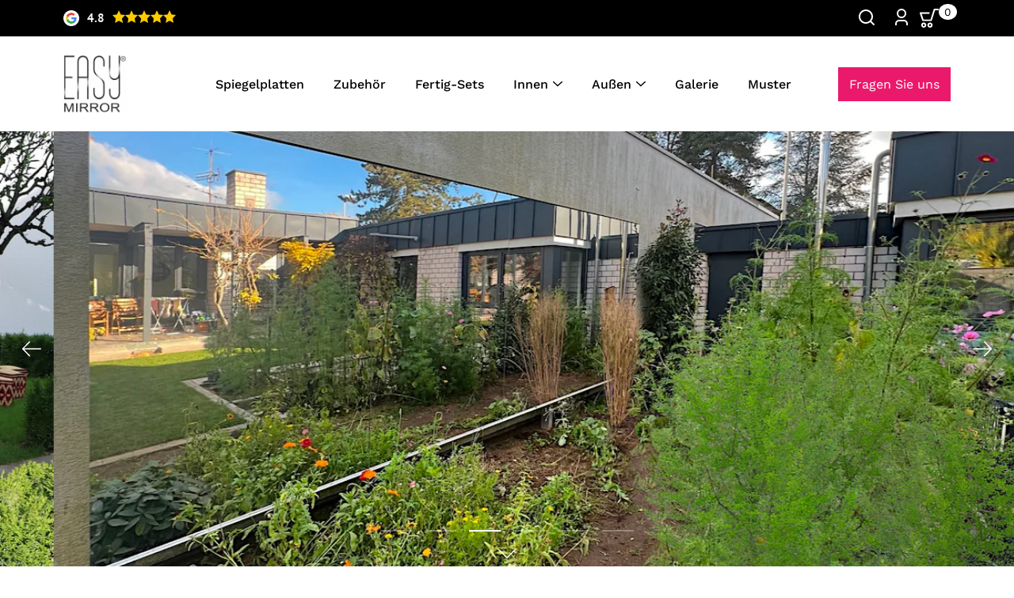

--- FILE ---
content_type: text/html; charset=utf-8
request_url: https://easymirror.de/en/pages/spiegelwand
body_size: 95574
content:
<!doctype html>
<html class="no-js no-touch" lang="en">
<head>





    <meta charset="utf-8">
  <meta http-equiv='X-UA-Compatible' content='IE=edge'>
  <meta name="viewport" content="width=device-width, height=device-height, initial-scale=1.0, minimum-scale=1.0">
  <link rel="canonical" href="https://easymirror.de/en/pages/spiegelwand">
  
  <link rel="preload" as="style" href="//easymirror.de/cdn/shop/t/84/assets/theme.css?v=25416437721254018311731663745">
  <link rel="preload" as="script" href="//easymirror.de/cdn/shop/t/84/assets/lazysizes.min.js?v=111431644619468174291731663745">
  <link rel="preload" as="script" href="//easymirror.de/cdn/shop/t/84/assets/theme.dev.js?v=65300189385524580981738306475">
  <link rel="preload" as="image" href="//easymirror.de/cdn/shop/t/84/assets/loading.svg?v=29761675971112988911731663745">
  <!-- Flickity    -->
  <!-- JavaScript -->
  <script src="https://unpkg.com/flickity@2/dist/flickity.pkgd.min.js"></script>
    <!-- CSS -->
  <link rel="stylesheet" href="https://unpkg.com/flickity@2/dist/flickity.min.css">
  <!--  endFlickity  -->
  
  <link rel="preconnect" href="https://cdn.shopify.com" crossorigin>
  <link rel="preconnect" href="https://fonts.shopify.com" crossorigin>
  <link rel="preconnect" href="https://monorail-edge.shopifysvc.com" crossorigin>
  <title>Spiegelwände - Die Wand verspiegeln mit EasyMirror &ndash; EasyMirror GmbH</title><link rel="shortcut icon" href="//easymirror.de/cdn/shop/files/210306_Easymirror_a8da0eb7-cb4f-474d-a9cf-6a3720572ff7_32x32.jpg?v=1633694965" type="image/png"><meta name="description" content="Die Wand verkleiden mit mit den bruchfesten EasyMirror Spiegelplatten. Ganz egal ob Innenhof, Lärmschutzwall oder eine andere Wand."><link rel="preload" as="font" href="//easymirror.de/cdn/fonts/work_sans/worksans_n4.b7973b3d07d0ace13de1b1bea9c45759cdbe12cf.woff2" type="font/woff2" crossorigin><link rel="preload" as="font" href="//easymirror.de/cdn/fonts/pt_sans/ptsans_n4.83e02f6420db1e9af259d3d7856d73a9dc4fb7ab.woff2" type="font/woff2" crossorigin><!-- /snippets/social-meta-tags.liquid -->




<meta property="og:site_name" content="EasyMirror GmbH">
<meta property="og:url" content="https://easymirror.de/en/pages/spiegelwand">
<meta property="og:title" content="Spiegelwände - Die Wand verspiegeln mit EasyMirror">
<meta property="og:type" content="website">
<meta property="og:description" content="Die Wand verkleiden mit mit den bruchfesten EasyMirror Spiegelplatten. Ganz egal ob Innenhof, Lärmschutzwall oder eine andere Wand.">

<meta property="og:image" content="http://easymirror.de/cdn/shop/files/210306_Easymirror_2._Kleinjpg_68c9ddfb-8f7b-4a56-8c8a-99adbaf83c03_1200x1200.jpg?v=1630618697">
<meta property="og:image:secure_url" content="https://easymirror.de/cdn/shop/files/210306_Easymirror_2._Kleinjpg_68c9ddfb-8f7b-4a56-8c8a-99adbaf83c03_1200x1200.jpg?v=1630618697">


<meta name="twitter:card" content="summary_large_image">
<meta name="twitter:title" content="Spiegelwände - Die Wand verspiegeln mit EasyMirror">
<meta name="twitter:description" content="Die Wand verkleiden mit mit den bruchfesten EasyMirror Spiegelplatten. Ganz egal ob Innenhof, Lärmschutzwall oder eine andere Wand.">
<script src="//cdn.shopify.com/s/files/1/0574/0809/4268/t/1/assets/preconnect_resources.js" type="text/javascript"></script>
<script src="//cdn.shopify.com/s/files/1/0603/7530/2276/t/1/assets/globo_checkout.js" type="text/javascript"></script>
<style data-shopify>@font-face {
  font-family: "PT Sans";
  font-weight: 400;
  font-style: normal;
  font-display: swap;
  src: url("//easymirror.de/cdn/fonts/pt_sans/ptsans_n4.83e02f6420db1e9af259d3d7856d73a9dc4fb7ab.woff2") format("woff2"),
       url("//easymirror.de/cdn/fonts/pt_sans/ptsans_n4.031cf9b26e734268d68c385b0ff08ff26d8b4b6b.woff") format("woff");
}

@font-face {
  font-family: "Work Sans";
  font-weight: 400;
  font-style: normal;
  font-display: swap;
  src: url("//easymirror.de/cdn/fonts/work_sans/worksans_n4.b7973b3d07d0ace13de1b1bea9c45759cdbe12cf.woff2") format("woff2"),
       url("//easymirror.de/cdn/fonts/work_sans/worksans_n4.cf5ceb1e6d373a9505e637c1aff0a71d0959556d.woff") format("woff");
}



  @font-face {
  font-family: "PT Sans";
  font-weight: 700;
  font-style: normal;
  font-display: swap;
  src: url("//easymirror.de/cdn/fonts/pt_sans/ptsans_n7.304287b69b0b43b7d5b0f947011857fe41849126.woff2") format("woff2"),
       url("//easymirror.de/cdn/fonts/pt_sans/ptsans_n7.6044f7e686f0b0c443754a8289995e64f1aba322.woff") format("woff");
}




  @font-face {
  font-family: "Work Sans";
  font-weight: 500;
  font-style: normal;
  font-display: swap;
  src: url("//easymirror.de/cdn/fonts/work_sans/worksans_n5.42fc03d7028ac0f31a2ddf10d4a2904a7483a1c4.woff2") format("woff2"),
       url("//easymirror.de/cdn/fonts/work_sans/worksans_n5.1f79bf93aa21696aa0428c88e39fb9f946295341.woff") format("woff");
}



  @font-face {
  font-family: "Work Sans";
  font-weight: 400;
  font-style: italic;
  font-display: swap;
  src: url("//easymirror.de/cdn/fonts/work_sans/worksans_i4.16ff51e3e71fc1d09ff97b9ff9ccacbeeb384ec4.woff2") format("woff2"),
       url("//easymirror.de/cdn/fonts/work_sans/worksans_i4.ed4a1418cba5b7f04f79e4d5c8a5f1a6bd34f23b.woff") format("woff");
}




  @font-face {
  font-family: "Work Sans";
  font-weight: 500;
  font-style: italic;
  font-display: swap;
  src: url("//easymirror.de/cdn/fonts/work_sans/worksans_i5.0097f7572bdd2a30d202a52c1764d831015aa312.woff2") format("woff2"),
       url("//easymirror.de/cdn/fonts/work_sans/worksans_i5.a4fa6fa0f90748be4cee382c79d6624ea9963ef1.woff") format("woff");
}



:root {
  ---color-background: #ffffff;
  ---color-background-alpha-25: rgba(255, 255, 255, 0.25);
  ---color-background-alpha-35: rgba(255, 255, 255, 0.35);
  ---color-background-alpha-60: rgba(255, 255, 255, 0.6);
  ---color-background-overlay: rgba(255, 255, 255, 0.9);
  ---color-background-table-header: #808080;
  ---color-heading: #000000;
  ---color-text: #000000;
  ---color-text-alpha-5: rgba(0, 0, 0, 0.05);
  ---color-text-alpha-8: rgba(0, 0, 0, 0.08);
  ---color-text-alpha-10: rgba(0, 0, 0, 0.1);
  ---color-text-alpha-25: rgba(0, 0, 0, 0.25);
  ---color-text-alpha-30: rgba(0, 0, 0, 0.3);
  ---color-text-alpha-55: rgba(0, 0, 0, 0.55);
  ---color-text-alpha-60: rgba(0, 0, 0, 0.6);
  ---color-label: rgba(0, 0, 0, 0.8);
  ---color-input-placeholder: rgba(0, 0, 0, 0.5);
  ---color-cart-text: rgba(0, 0, 0, 0.6);
  ---color-border: #000000;
  ---color-border-dark: #000000;
  ---color-error: #e43f74;
  ---color-error-bg: rgba(228, 63, 116, 0.05);
  ---color-error-border: rgba(228, 63, 116, 0.1);
  ---color-badge-text: #fff;
  ---color-badge-bg: #8dcbe9;
  ---color-button-primary-bg: #8dcbe9;
  ---color-button-primary-text: #fff;
  ---color-button-primary-border: #8dcbe9;
  ---color-button-secondary-bg: #ffffff;
  ---color-button-secondary-text: #000;
  ---color-button-secondary-border: #000;
  ---color-button-alt-bg: transparent;
  ---color-button-alt-text: #8dcbe9;
  ---color-button-alt-border: #8dcbe9;
  ---color-search-overlay: rgba(51, 51, 51, 0.5);

  ---body-letter-spacing: 0px;
  ---heading-letter-spacing: 0px;

  ---body-font-family: "Work Sans", sans-serif;
  ---heading-font-family: "PT Sans", sans-serif;

  ---body-font-weight: 400;
  ---heading-font-weight: 400;

  ---body-font-style: normal;
  ---heading-font-style: normal;

  ---body-font-weight-medium: 400;
  ---body-font-weight-bold: 500;

  ---heading-font-weight-bold: 700;

  ---font-adjust-body: 1.0;
  ---font-adjust-heading: 1.0;--rating-font-size: calc(var(---font-adjust-body) * 1.1);
  --rating-letter-spacing: 0.15;

  ---image-size: cover;
  ---image-aspect-ratio: 0.9;
  ---image-aspect-ratio-padding: 90.0%;

  --icon-loading: url( "//easymirror.de/cdn/shop/t/84/assets/loading.svg?v=29761675971112988911731663745" );
  --icon-zoom-in: url( "//easymirror.de/cdn/shop/t/84/assets/icon-zoom-in.svg?v=66463440030260818311731663745" );
  --icon-zoom-out: url( "//easymirror.de/cdn/shop/t/84/assets/icon-zoom-out.svg?v=19447117299412374421731663745" );

  --header-height: 120px;
  --header-initial-height: 120px;
  --scrollbar-width: 0px;
  --collection-featured-block-height: none;

  
  --color-placeholder-bg: #ABA9A9;
  --color-placeholder-fill: rgba(246, 247, 255, 0.3);

  --swatch-size: 22px;

  
  --overlay-color: #000;
  --overlay-opacity: 0;

  
  --gutter: 10px;
}</style><link href="//easymirror.de/cdn/shop/t/84/assets/theme.css?v=25416437721254018311731663745" rel="stylesheet" type="text/css" media="all" /><link href="//easymirror.de/cdn/shop/t/84/assets/custom.css?v=77307413961657771271731663745" rel="stylesheet" type="text/css" media="all" /><!-- Google Tag Manager -->
    <script>(function(w,d,s,l,i){w[l]=w[l]||[];w[l].push({'gtm.start':
    new Date().getTime(),event:'gtm.js'});var f=d.getElementsByTagName(s)[0],
    j=d.createElement(s),dl=l!='dataLayer'?'&l='+l:'';j.async=true;j.src=
    'https://www.googletagmanager.com/gtm.js?id='+i+dl;f.parentNode.insertBefore(j,f);
    })(window,document,'script','dataLayer','GTM-PD988MC');</script>
    <!-- End Google Tag Manager -->
  
  <script type="text/javascript">
    if (window.MSInputMethodContext && document.documentMode) {
      var scripts = document.getElementsByTagName('script')[0];
      var polyfill = document.createElement("script");
      polyfill.defer = true;
      polyfill.src = "//easymirror.de/cdn/shop/t/84/assets/ie11.js?v=144489047535103983231731663745";
      scripts.parentNode.insertBefore(polyfill, scripts);
    } else {
      document.documentElement.className = document.documentElement.className.replace('no-js', 'js');
    }
    
    
    let root = '/en';
    if (root[root.length - 1] !== '/') {
      root = `${root}/`;
    }
    window.theme = {
      info: {
        name: 'Modular'
      },
      version: '3.0.2',
      routes: {
        root_url: root,
        search_url: "\/en\/search",
        cart_url: "\/en\/cart",
        product_recommendations_url: "\/en\/recommendations\/products"
      },
      assets: {
        photoswipe: '//easymirror.de/cdn/shop/t/84/assets/photoswipe.js?v=130085143056322247361731666212',
        smoothscroll: '//easymirror.de/cdn/shop/t/84/assets/smoothscroll.js?v=180887976379684466521731666014',
        no_image: "//easymirror.de/cdn/shopifycloud/storefront/assets/no-image-2048-a2addb12_1024x.gif",
        blank: "\/\/easymirror.de\/cdn\/shop\/t\/84\/assets\/blank_1x1.gif?v=50849316544257392421731663745",
        swatches: '//easymirror.de/cdn/shop/t/84/assets/swatches.json?v=153762849283573572451731663745',
        base: "//easymirror.de/cdn/shop/t/84/assets/",
        image: '//easymirror.de/cdn/shop/t/84/assets/image.png?v=12135',
      },
      translations: {
        add_to_cart: "Add to Cart",
        form_submit: "Add to Cart",
        form_submit_error: "Woops!",
        on_sale: "Sale",
        pre_order: "Pre-order",
        sold_out: "Sold out",
        unavailable: "Unavailable",
        from: "From",
        no_results: "No results found",
        color: ["Color"," Colour"],
      },
      icons: {
        arrow: '<svg aria-hidden="true" focusable="false" role="presentation" class="icon icon-arrow" viewBox="0 0 1024 1024"><path d="M926.553 256.428c25.96-23.409 62.316-19.611 83.605 7.033 20.439 25.582 18.251 61.132-6.623 83.562l-467.01 421.128c-22.547 20.331-56.39 19.789-78.311-1.237L19.143 345.786c-24.181-23.193-25.331-58.79-4.144-83.721 22.077-25.978 58.543-28.612 83.785-4.402l400.458 384.094 427.311-385.33z"/></svg>',
        arrowSlider: '<svg aria-hidden="true" focusable="false" role="presentation" class="icon icon-submit" viewBox="0 0 1024 1024"><path d="M1023.998 511.724v-6.44a4.818 4.818 0 00-1.605-3.215l-.005-.005c0-1.61-1.61-1.61-1.61-3.22s-1.61-1.61-1.61-3.22c-.89 0-1.61-.72-1.61-1.61L652.074 115.649c-6.058-5.789-14.286-9.354-23.346-9.354s-17.288 3.564-23.358 9.366l.013-.013c-6.101 5.61-9.909 13.631-9.909 22.541s3.81 16.931 9.888 22.52l.022.02 307.522 318.793H32.201C14.416 479.522 0 493.939 0 511.723s14.417 32.201 32.201 32.201h887.145L605.384 862.717a32.062 32.062 0 00-8.429 21.72c0 9.19 3.851 17.481 10.025 23.347l.014.013c5.61 6.101 13.631 9.909 22.541 9.909s16.931-3.81 22.52-9.888l.02-.022 363.874-370.315c0-1.61 0-1.61 1.61-3.22.89 0 1.61-.72 1.61-1.61 0-1.61 1.61-1.61 1.61-3.22h1.61v-3.22a4.81 4.81 0 001.608-3.203l.002-.017v-11.27z"/></svg>',
        arrowNavSlider: 'M0.0776563715,49.6974826 L0.0776563715,50.3266624 C0.0882978908,50.4524827 0.146435015,50.5626537 0.234305795,50.6407437 C0.234697028,50.7982538 0.39181593,50.7982538 0.39181593,50.9556075 C0.39181593,51.1129611 0.548934833,51.1127264 0.548934833,51.27008 C0.636101395,51.27008 0.706053735,51.3405018 0.706053735,51.4271989 L36.3981789,88.377449 C36.9898787,88.9427015 37.7935482,89.2908983 38.6778897,89.2908983 C39.5622313,89.2908983 40.3661354,88.9429363 40.9590089,88.3761189 C41.5534473,87.8297238 41.9253528,87.0464767 41.9253528,86.1759065 C41.9253528,85.3053363 41.5534473,84.5227934 40.9597131,83.9766331 L10.297036,52.0652206 L96.9330092,52.8421298 C98.6696895,52.8421298 100.077578,51.4342411 100.077578,49.6975608 C100.077578,47.9608805 98.6696895,46.5529919 96.9330092,46.5529919 L10.297036,46.5529919 L40.9578352,15.4206794 C41.4680804,14.8636428 41.7811445,14.1180323 41.7811445,13.299496 C41.7811445,12.4018526 41.4053267,11.5926276 40.8022812,11.0197852 C40.2533823,10.422843 39.4701352,10.0509375 38.599565,10.0509375 C37.7289948,10.0509375 36.9464519,10.422843 36.4002916,11.0165771 L36.3981007,11.018768 L0.863172638,47.1829542 C0.863172638,47.3400731 0.863172638,47.3400731 0.706053735,47.4974267 C0.618887173,47.4974267 0.548934833,47.5678485 0.548934833,47.6545456 C0.548934833,47.8116645 0.39181593,47.8116645 0.39181593,47.9690181 L0.234697028,47.9690181 L0.234697028,48.2834907 C0.146356768,48.3619719 0.0882196443,48.4723777 0.077578125,48.5964766 L0.077578125,49.6984215 L0.0776563715,49.6974826 Z',
        arrowLong: '<svg aria-hidden="true" focusable="false" role="presentation" class="icon icon-arrow-long" viewBox="0 0 1024 1024"><path d="M525.379 1020.065l114.69-110.279c7.645-7.353 7.645-18.379 0-25.732s-19.113-7.353-26.762 0l-82.194 77.195V18.379C531.113 7.35 523.468 0 512 0s-19.113 7.353-19.113 18.379v942.87l-82.194-79.033c-7.645-7.353-19.113-7.353-26.762 0-3.823 3.676-5.734 9.191-5.734 12.868s1.911 9.191 5.734 12.868l114.69 110.279c7.645 7.353 19.113 7.353 26.762 1.838z"/></svg>',
        check: '<svg aria-hidden="true" focusable="false" role="presentation" class="icon icon-check" viewBox="0 0 1317 1024"><path d="M1277.067 47.359c-42.785-42.731-112.096-42.731-154.88 0L424.495 745.781l-232.32-233.782c-43.178-40.234-110.463-39.047-152.195 2.685s-42.919 109.017-2.685 152.195L347.056 976.64c42.785 42.731 112.096 42.731 154.88 0l775.132-774.401c42.731-42.785 42.731-112.096 0-154.88z"/></svg>',
        close: '<svg aria-hidden="true" focusable="false" role="presentation" class="icon icon-close" viewBox="0 0 1024 1024"><path color="#ffffff" d="M446.174 512L13.632 79.458c-18.177-18.177-18.177-47.649 0-65.826s47.649-18.177 65.826 0L512 446.174 944.542 13.632c18.177-18.177 47.649-18.177 65.826 0s18.177 47.649 0 65.826L577.826 512l432.542 432.542c18.177 18.177 18.177 47.649 0 65.826s-47.649 18.177-65.826 0L512 577.826 79.458 1010.368c-18.177 18.177-47.649 18.177-65.826 0s-18.177-47.649 0-65.826L446.174 512z"/></svg>',
        plus: '<svg aria-hidden="true" focusable="false" role="presentation" class="icon icon-plus" viewBox="0 0 1024 1024"><path d="M465.066 465.067l.001-411.166c-.005-.407-.005-.407-.006-.805 0-29.324 23.796-53.095 53.149-53.095s53.149 23.771 53.149 53.095c-.001.365-.001.365-.004.524l-.009 411.446 398.754.001c.407-.005.407-.005.805-.006 29.324 0 53.095 23.796 53.095 53.149s-23.771 53.149-53.095 53.149c-.365-.001-.365-.001-.524-.004l-399.037-.009-.009 396.75a53.99 53.99 0 01.071 2.762c0 29.35-23.817 53.142-53.197 53.142-28.299 0-51.612-22.132-53.124-50.361l-.044-.832.583-.382-.586.017c-.02-.795-.02-.795-.024-1.59.011-1.42.011-1.42.05-1.933l.001-397.576-409.162-.009c-1.378.059-1.378.059-2.762.071-29.35 0-53.142-23.817-53.142-53.197 0-28.299 22.132-51.612 50.361-53.124l.832-.044.382.583-.017-.586c.795-.02.795-.02 1.59-.024 1.42.011 1.42.011 1.933.05l409.986.001z"/></svg>',
        minus: '<svg aria-hidden="true" focusable="false" role="presentation" class="icon icon-minus" viewBox="0 0 1024 1024"><path d="M51.573 459.468l-.017-.585c.795-.02.795-.02 1.59-.024 1.42.011 1.42.011 1.933.05l915.021.002c.407-.005.407-.005.805-.006 29.324 0 53.095 23.771 53.095 53.095s-23.771 53.095-53.095 53.095c-.365-.001-.365-.001-.524-.004l-914.477-.021c-1.378.059-1.378.059-2.762.071C23.792 565.141 0 541.348 0 511.999c0-28.271 22.132-51.558 50.361-53.069l.832-.044.382.582z"/></svg>',
      },
      settings: {
        enableAcceptTerms: true,
        enableAjaxCart: true,
        enablePaymentButton: false,
        enableVideoLooping: true,
        showQuickView: true,
        showQuantity: true,
        imageBackgroundSize: "cover",
        productBadgeStyle: "rectangle",
        searchType: "product,page,article",
        hoverImage: false,
      }
    };
    window.moneyFormat = "€{{amount_with_comma_separator}}";
    window.slate = window.slate || {};
    window.lazySizesConfig = window.lazySizesConfig || {};
    window.lazySizesConfig.preloadAfterLoad = true;
  </script>
  <!-- Theme Javascript ============================================================== -->
  <script src="//easymirror.de/cdn/shop/t/84/assets/lazysizes.min.js?v=111431644619468174291731663745" async></script>
  <script src="//easymirror.de/cdn/shop/t/84/assets/vendor.js?v=125878291400369743321731663745" defer></script><!-- Shopify app scripts =========================================================== -->
  <script>window.performance && window.performance.mark && window.performance.mark('shopify.content_for_header.start');</script><meta name="google-site-verification" content="aeUgpaooVbwjfmnxBqmcxJya7TB39x5G6msJLZAZukA">
<meta name="facebook-domain-verification" content="qztmqqikj6au3tpyy697zknpj98asy">
<meta name="facebook-domain-verification" content="6r8r624810054pfrzndltijyhe41nk">
<meta id="shopify-digital-wallet" name="shopify-digital-wallet" content="/51965984948/digital_wallets/dialog">
<meta name="shopify-checkout-api-token" content="12d0d90848fcd2c9618c4786527491c9">
<meta id="in-context-paypal-metadata" data-shop-id="51965984948" data-venmo-supported="false" data-environment="production" data-locale="en_US" data-paypal-v4="true" data-currency="EUR">
<link rel="alternate" hreflang="x-default" href="https://easymirror.de/pages/spiegelwand">
<link rel="alternate" hreflang="de" href="https://easymirror.de/pages/spiegelwand">
<link rel="alternate" hreflang="en" href="https://easymirror.de/en/pages/spiegelwand">
<script async="async" src="/checkouts/internal/preloads.js?locale=en-DE"></script>
<script id="apple-pay-shop-capabilities" type="application/json">{"shopId":51965984948,"countryCode":"DE","currencyCode":"EUR","merchantCapabilities":["supports3DS"],"merchantId":"gid:\/\/shopify\/Shop\/51965984948","merchantName":"EasyMirror GmbH","requiredBillingContactFields":["postalAddress","email"],"requiredShippingContactFields":["postalAddress","email"],"shippingType":"shipping","supportedNetworks":["visa","maestro","masterCard"],"total":{"type":"pending","label":"EasyMirror GmbH","amount":"1.00"},"shopifyPaymentsEnabled":true,"supportsSubscriptions":true}</script>
<script id="shopify-features" type="application/json">{"accessToken":"12d0d90848fcd2c9618c4786527491c9","betas":["rich-media-storefront-analytics"],"domain":"easymirror.de","predictiveSearch":true,"shopId":51965984948,"locale":"en"}</script>
<script>var Shopify = Shopify || {};
Shopify.shop = "spiegelzaun.myshopify.com";
Shopify.locale = "en";
Shopify.currency = {"active":"EUR","rate":"1.0"};
Shopify.country = "DE";
Shopify.theme = {"name":"Speed-optimierte letzte Version (15-11-2024)","id":167714455817,"schema_name":"Modular","schema_version":"3.0.2","theme_store_id":849,"role":"main"};
Shopify.theme.handle = "null";
Shopify.theme.style = {"id":null,"handle":null};
Shopify.cdnHost = "easymirror.de/cdn";
Shopify.routes = Shopify.routes || {};
Shopify.routes.root = "/en/";</script>
<script type="module">!function(o){(o.Shopify=o.Shopify||{}).modules=!0}(window);</script>
<script>!function(o){function n(){var o=[];function n(){o.push(Array.prototype.slice.apply(arguments))}return n.q=o,n}var t=o.Shopify=o.Shopify||{};t.loadFeatures=n(),t.autoloadFeatures=n()}(window);</script>
<script id="shop-js-analytics" type="application/json">{"pageType":"page"}</script>
<script defer="defer" async type="module" src="//easymirror.de/cdn/shopifycloud/shop-js/modules/v2/client.init-shop-cart-sync_BN7fPSNr.en.esm.js"></script>
<script defer="defer" async type="module" src="//easymirror.de/cdn/shopifycloud/shop-js/modules/v2/chunk.common_Cbph3Kss.esm.js"></script>
<script defer="defer" async type="module" src="//easymirror.de/cdn/shopifycloud/shop-js/modules/v2/chunk.modal_DKumMAJ1.esm.js"></script>
<script type="module">
  await import("//easymirror.de/cdn/shopifycloud/shop-js/modules/v2/client.init-shop-cart-sync_BN7fPSNr.en.esm.js");
await import("//easymirror.de/cdn/shopifycloud/shop-js/modules/v2/chunk.common_Cbph3Kss.esm.js");
await import("//easymirror.de/cdn/shopifycloud/shop-js/modules/v2/chunk.modal_DKumMAJ1.esm.js");

  window.Shopify.SignInWithShop?.initShopCartSync?.({"fedCMEnabled":true,"windoidEnabled":true});

</script>
<script>(function() {
  var isLoaded = false;
  function asyncLoad() {
    if (isLoaded) return;
    isLoaded = true;
    var urls = ["https:\/\/plugin.brevo.com\/integrations\/api\/automation\/script?ma-key=fho2xa20772sgsbm8f1293qm\u0026shop=spiegelzaun.myshopify.com","https:\/\/plugin.brevo.com\/integrations\/api\/sy\/cart_tracking\/script?user_connection_id=611ac3a6e3023b77cb7958d2\u0026ma-key=fho2xa20772sgsbm8f1293qm\u0026shop=spiegelzaun.myshopify.com","https:\/\/tabs.tkdigital.dev\/scripts\/ne_smart_tabs_a43d85001cdf32dcdba76115546878d6.js?shop=spiegelzaun.myshopify.com","https:\/\/spiegelzaun.myshopify.com\/apps\/sbgcr\/main\/gcr.js?shop=spiegelzaun.myshopify.com","\/\/cdn.shopify.com\/proxy\/e0ad19ffe8787d5bc004ff0eb19372cfb814161d5804e66803c8b1bec07c0772\/api.goaffpro.com\/loader.js?shop=spiegelzaun.myshopify.com\u0026sp-cache-control=cHVibGljLCBtYXgtYWdlPTkwMA"];
    for (var i = 0; i < urls.length; i++) {
      var s = document.createElement('script');
      s.type = 'text/javascript';
      s.async = true;
      s.src = urls[i];
      var x = document.getElementsByTagName('script')[0];
      x.parentNode.insertBefore(s, x);
    }
  };
  if(window.attachEvent) {
    window.attachEvent('onload', asyncLoad);
  } else {
    window.addEventListener('load', asyncLoad, false);
  }
})();</script>
<script id="__st">var __st={"a":51965984948,"offset":3600,"reqid":"7ada5961-36ff-4826-97e3-ddea3ef1407f-1770025093","pageurl":"easymirror.de\/en\/pages\/spiegelwand","s":"pages-102249955593","u":"8228196780a7","p":"page","rtyp":"page","rid":102249955593};</script>
<script>window.ShopifyPaypalV4VisibilityTracking = true;</script>
<script id="captcha-bootstrap">!function(){'use strict';const t='contact',e='account',n='new_comment',o=[[t,t],['blogs',n],['comments',n],[t,'customer']],c=[[e,'customer_login'],[e,'guest_login'],[e,'recover_customer_password'],[e,'create_customer']],r=t=>t.map((([t,e])=>`form[action*='/${t}']:not([data-nocaptcha='true']) input[name='form_type'][value='${e}']`)).join(','),a=t=>()=>t?[...document.querySelectorAll(t)].map((t=>t.form)):[];function s(){const t=[...o],e=r(t);return a(e)}const i='password',u='form_key',d=['recaptcha-v3-token','g-recaptcha-response','h-captcha-response',i],f=()=>{try{return window.sessionStorage}catch{return}},m='__shopify_v',_=t=>t.elements[u];function p(t,e,n=!1){try{const o=window.sessionStorage,c=JSON.parse(o.getItem(e)),{data:r}=function(t){const{data:e,action:n}=t;return t[m]||n?{data:e,action:n}:{data:t,action:n}}(c);for(const[e,n]of Object.entries(r))t.elements[e]&&(t.elements[e].value=n);n&&o.removeItem(e)}catch(o){console.error('form repopulation failed',{error:o})}}const l='form_type',E='cptcha';function T(t){t.dataset[E]=!0}const w=window,h=w.document,L='Shopify',v='ce_forms',y='captcha';let A=!1;((t,e)=>{const n=(g='f06e6c50-85a8-45c8-87d0-21a2b65856fe',I='https://cdn.shopify.com/shopifycloud/storefront-forms-hcaptcha/ce_storefront_forms_captcha_hcaptcha.v1.5.2.iife.js',D={infoText:'Protected by hCaptcha',privacyText:'Privacy',termsText:'Terms'},(t,e,n)=>{const o=w[L][v],c=o.bindForm;if(c)return c(t,g,e,D).then(n);var r;o.q.push([[t,g,e,D],n]),r=I,A||(h.body.append(Object.assign(h.createElement('script'),{id:'captcha-provider',async:!0,src:r})),A=!0)});var g,I,D;w[L]=w[L]||{},w[L][v]=w[L][v]||{},w[L][v].q=[],w[L][y]=w[L][y]||{},w[L][y].protect=function(t,e){n(t,void 0,e),T(t)},Object.freeze(w[L][y]),function(t,e,n,w,h,L){const[v,y,A,g]=function(t,e,n){const i=e?o:[],u=t?c:[],d=[...i,...u],f=r(d),m=r(i),_=r(d.filter((([t,e])=>n.includes(e))));return[a(f),a(m),a(_),s()]}(w,h,L),I=t=>{const e=t.target;return e instanceof HTMLFormElement?e:e&&e.form},D=t=>v().includes(t);t.addEventListener('submit',(t=>{const e=I(t);if(!e)return;const n=D(e)&&!e.dataset.hcaptchaBound&&!e.dataset.recaptchaBound,o=_(e),c=g().includes(e)&&(!o||!o.value);(n||c)&&t.preventDefault(),c&&!n&&(function(t){try{if(!f())return;!function(t){const e=f();if(!e)return;const n=_(t);if(!n)return;const o=n.value;o&&e.removeItem(o)}(t);const e=Array.from(Array(32),(()=>Math.random().toString(36)[2])).join('');!function(t,e){_(t)||t.append(Object.assign(document.createElement('input'),{type:'hidden',name:u})),t.elements[u].value=e}(t,e),function(t,e){const n=f();if(!n)return;const o=[...t.querySelectorAll(`input[type='${i}']`)].map((({name:t})=>t)),c=[...d,...o],r={};for(const[a,s]of new FormData(t).entries())c.includes(a)||(r[a]=s);n.setItem(e,JSON.stringify({[m]:1,action:t.action,data:r}))}(t,e)}catch(e){console.error('failed to persist form',e)}}(e),e.submit())}));const S=(t,e)=>{t&&!t.dataset[E]&&(n(t,e.some((e=>e===t))),T(t))};for(const o of['focusin','change'])t.addEventListener(o,(t=>{const e=I(t);D(e)&&S(e,y())}));const B=e.get('form_key'),M=e.get(l),P=B&&M;t.addEventListener('DOMContentLoaded',(()=>{const t=y();if(P)for(const e of t)e.elements[l].value===M&&p(e,B);[...new Set([...A(),...v().filter((t=>'true'===t.dataset.shopifyCaptcha))])].forEach((e=>S(e,t)))}))}(h,new URLSearchParams(w.location.search),n,t,e,['guest_login'])})(!0,!0)}();</script>
<script integrity="sha256-4kQ18oKyAcykRKYeNunJcIwy7WH5gtpwJnB7kiuLZ1E=" data-source-attribution="shopify.loadfeatures" defer="defer" src="//easymirror.de/cdn/shopifycloud/storefront/assets/storefront/load_feature-a0a9edcb.js" crossorigin="anonymous"></script>
<script data-source-attribution="shopify.dynamic_checkout.dynamic.init">var Shopify=Shopify||{};Shopify.PaymentButton=Shopify.PaymentButton||{isStorefrontPortableWallets:!0,init:function(){window.Shopify.PaymentButton.init=function(){};var t=document.createElement("script");t.src="https://easymirror.de/cdn/shopifycloud/portable-wallets/latest/portable-wallets.en.js",t.type="module",document.head.appendChild(t)}};
</script>
<script data-source-attribution="shopify.dynamic_checkout.buyer_consent">
  function portableWalletsHideBuyerConsent(e){var t=document.getElementById("shopify-buyer-consent"),n=document.getElementById("shopify-subscription-policy-button");t&&n&&(t.classList.add("hidden"),t.setAttribute("aria-hidden","true"),n.removeEventListener("click",e))}function portableWalletsShowBuyerConsent(e){var t=document.getElementById("shopify-buyer-consent"),n=document.getElementById("shopify-subscription-policy-button");t&&n&&(t.classList.remove("hidden"),t.removeAttribute("aria-hidden"),n.addEventListener("click",e))}window.Shopify?.PaymentButton&&(window.Shopify.PaymentButton.hideBuyerConsent=portableWalletsHideBuyerConsent,window.Shopify.PaymentButton.showBuyerConsent=portableWalletsShowBuyerConsent);
</script>
<script data-source-attribution="shopify.dynamic_checkout.cart.bootstrap">document.addEventListener("DOMContentLoaded",(function(){function t(){return document.querySelector("shopify-accelerated-checkout-cart, shopify-accelerated-checkout")}if(t())Shopify.PaymentButton.init();else{new MutationObserver((function(e,n){t()&&(Shopify.PaymentButton.init(),n.disconnect())})).observe(document.body,{childList:!0,subtree:!0})}}));
</script>
<link id="shopify-accelerated-checkout-styles" rel="stylesheet" media="screen" href="https://easymirror.de/cdn/shopifycloud/portable-wallets/latest/accelerated-checkout-backwards-compat.css" crossorigin="anonymous">
<style id="shopify-accelerated-checkout-cart">
        #shopify-buyer-consent {
  margin-top: 1em;
  display: inline-block;
  width: 100%;
}

#shopify-buyer-consent.hidden {
  display: none;
}

#shopify-subscription-policy-button {
  background: none;
  border: none;
  padding: 0;
  text-decoration: underline;
  font-size: inherit;
  cursor: pointer;
}

#shopify-subscription-policy-button::before {
  box-shadow: none;
}

      </style>

<script>window.performance && window.performance.mark && window.performance.mark('shopify.content_for_header.end');</script>
<!-- Hotjar Tracking Code for https://www.easymirror.de -->
<script>
    (function(h,o,t,j,a,r){
        h.hj=h.hj||function(){(h.hj.q=h.hj.q||[]).push(arguments)};
        h._hjSettings={hjid:2983828,hjsv:6};
        a=o.getElementsByTagName('head')[0];
        r=o.createElement('script');r.async=1;
        r.src=t+h._hjSettings.hjid+j+h._hjSettings.hjsv;
        a.appendChild(r);
    })(window,document,'https://static.hotjar.com/c/hotjar-','.js?sv=');
</script>
  
<link href="//easymirror.de/cdn/shop/t/84/assets/fontawesome.all.min.css?v=45729406310046559891731663745" rel="stylesheet" type="text/css" media="all" />
<link href="//easymirror.de/cdn/shop/t/84/assets/glider.min.css?v=78131224629646750011731663745" rel="stylesheet" type="text/css" media="all" />
<script src="//easymirror.de/cdn/shop/t/84/assets/fontawesome.all.min.js?v=21481669100162808411731663745" defer="defer"></script>
<script src="//easymirror.de/cdn/shop/t/84/assets/glider.min.js?v=119314573491836725611731663745" defer="defer"></script>
<!-- BEGIN app block: shopify://apps/complianz-gdpr-cookie-consent/blocks/bc-block/e49729f0-d37d-4e24-ac65-e0e2f472ac27 -->

    
    
<link id='complianz-css' rel="stylesheet" href=https://cdn.shopify.com/extensions/019c040e-03b8-731c-ab77-232f75008d84/gdpr-legal-cookie-77/assets/complainz.css media="print" onload="this.media='all'">
    <style>
        #iubenda-iframe.iubenda-iframe-branded > div.purposes-header,
        #iubenda-iframe.iubenda-iframe-branded > div.iub-cmp-header,
        #purposes-container > div.purposes-header,
        #iubenda-cs-banner .iubenda-cs-brand {
            background-color: #ffffff !important;
            color: #000000!important;
        }
        #iubenda-iframe.iubenda-iframe-branded .purposes-header .iub-btn-cp ,
        #iubenda-iframe.iubenda-iframe-branded .purposes-header .iub-btn-cp:hover,
        #iubenda-iframe.iubenda-iframe-branded .purposes-header .iub-btn-back:hover  {
            background-color: #ffffff !important;
            opacity: 1 !important;
        }
        #iubenda-cs-banner .iub-toggle .iub-toggle-label {
            color: #ffffff!important;
        }
        #iubenda-iframe.iubenda-iframe-branded .purposes-header .iub-btn-cp:hover,
        #iubenda-iframe.iubenda-iframe-branded .purposes-header .iub-btn-back:hover {
            background-color: #000000!important;
            color: #ffffff!important;
        }
        #iubenda-cs-banner #iubenda-cs-title {
            font-size: 14px !important;
        }
        #iubenda-cs-banner .iubenda-cs-content,
        #iubenda-cs-title,
        .iub-toggle-checkbox.granular-control-checkbox span {
            background-color: #ffffff !important;
            color: #000000 !important;
            font-size: 14px !important;
        }
        #iubenda-cs-banner .iubenda-cs-close-btn {
            font-size: 14px !important;
            background-color: #ffffff !important;
        }
        #iubenda-cs-banner .iubenda-cs-opt-group {
            color: #ffffff !important;
        }
        #iubenda-cs-banner .iubenda-cs-opt-group button,
        .iubenda-alert button.iubenda-button-cancel {
            background-color: #2c74d3!important;
            color: #ffffff!important;
        }
        #iubenda-cs-banner .iubenda-cs-opt-group button.iubenda-cs-accept-btn,
        #iubenda-cs-banner .iubenda-cs-opt-group button.iubenda-cs-btn-primary,
        .iubenda-alert button.iubenda-button-confirm {
            background-color: #2c74d3 !important;
            color: #ffffff !important;
        }
        #iubenda-cs-banner .iubenda-cs-opt-group button.iubenda-cs-reject-btn {
            background-color: #2c74d3!important;
            color: #ffffff!important;
        }

        #iubenda-cs-banner .iubenda-banner-content button {
            cursor: pointer !important;
            color: currentColor !important;
            text-decoration: underline !important;
            border: none !important;
            background-color: transparent !important;
            font-size: 100% !important;
            padding: 0 !important;
        }

        #iubenda-cs-banner .iubenda-cs-opt-group button {
            border-radius: 4px !important;
            padding-block: 10px !important;
        }
        @media (min-width: 640px) {
            #iubenda-cs-banner.iubenda-cs-default-floating:not(.iubenda-cs-top):not(.iubenda-cs-center) .iubenda-cs-container, #iubenda-cs-banner.iubenda-cs-default-floating:not(.iubenda-cs-bottom):not(.iubenda-cs-center) .iubenda-cs-container, #iubenda-cs-banner.iubenda-cs-default-floating.iubenda-cs-center:not(.iubenda-cs-top):not(.iubenda-cs-bottom) .iubenda-cs-container {
                width: 560px !important;
            }
            #iubenda-cs-banner.iubenda-cs-default-floating:not(.iubenda-cs-top):not(.iubenda-cs-center) .iubenda-cs-opt-group, #iubenda-cs-banner.iubenda-cs-default-floating:not(.iubenda-cs-bottom):not(.iubenda-cs-center) .iubenda-cs-opt-group, #iubenda-cs-banner.iubenda-cs-default-floating.iubenda-cs-center:not(.iubenda-cs-top):not(.iubenda-cs-bottom) .iubenda-cs-opt-group {
                flex-direction: row !important;
            }
            #iubenda-cs-banner .iubenda-cs-opt-group button:not(:last-of-type),
            #iubenda-cs-banner .iubenda-cs-opt-group button {
                margin-right: 4px !important;
            }
            #iubenda-cs-banner .iubenda-cs-container .iubenda-cs-brand {
                position: absolute !important;
                inset-block-start: 6px;
            }
        }
        #iubenda-cs-banner.iubenda-cs-default-floating:not(.iubenda-cs-top):not(.iubenda-cs-center) .iubenda-cs-opt-group > div, #iubenda-cs-banner.iubenda-cs-default-floating:not(.iubenda-cs-bottom):not(.iubenda-cs-center) .iubenda-cs-opt-group > div, #iubenda-cs-banner.iubenda-cs-default-floating.iubenda-cs-center:not(.iubenda-cs-top):not(.iubenda-cs-bottom) .iubenda-cs-opt-group > div {
            flex-direction: row-reverse;
            width: 100% !important;
        }

        .iubenda-cs-brand-badge-outer, .iubenda-cs-brand-badge, #iubenda-cs-banner.iubenda-cs-default-floating.iubenda-cs-bottom .iubenda-cs-brand-badge-outer,
        #iubenda-cs-banner.iubenda-cs-default.iubenda-cs-bottom .iubenda-cs-brand-badge-outer,
        #iubenda-cs-banner.iubenda-cs-default:not(.iubenda-cs-left) .iubenda-cs-brand-badge-outer,
        #iubenda-cs-banner.iubenda-cs-default-floating:not(.iubenda-cs-left) .iubenda-cs-brand-badge-outer {
            display: none !important
        }

        #iubenda-cs-banner:not(.iubenda-cs-top):not(.iubenda-cs-bottom) .iubenda-cs-container.iubenda-cs-themed {
            flex-direction: row !important;
        }

        #iubenda-cs-banner #iubenda-cs-title,
        #iubenda-cs-banner #iubenda-cs-custom-title {
            justify-self: center !important;
            font-size: 14px !important;
            font-family: -apple-system,sans-serif !important;
            margin-inline: auto !important;
            width: 55% !important;
            text-align: center;
            font-weight: 600;
            visibility: unset;
        }

        @media (max-width: 640px) {
            #iubenda-cs-banner #iubenda-cs-title,
            #iubenda-cs-banner #iubenda-cs-custom-title {
                display: block;
            }
        }

        #iubenda-cs-banner .iubenda-cs-brand img {
            max-width: 110px !important;
            min-height: 32px !important;
        }
        #iubenda-cs-banner .iubenda-cs-container .iubenda-cs-brand {
            background: none !important;
            padding: 0px !important;
            margin-block-start:10px !important;
            margin-inline-start:16px !important;
        }

        #iubenda-cs-banner .iubenda-cs-opt-group button {
            padding-inline: 4px !important;
        }

    </style>
    
    
    
    

    <script type="text/javascript">
        function loadScript(src) {
            return new Promise((resolve, reject) => {
                const s = document.createElement("script");
                s.src = src;
                s.charset = "UTF-8";
                s.onload = resolve;
                s.onerror = reject;
                document.head.appendChild(s);
            });
        }

        function filterGoogleConsentModeURLs(domainsArray) {
            const googleConsentModeComplianzURls = [
                // 197, # Google Tag Manager:
                {"domain":"s.www.googletagmanager.com", "path":""},
                {"domain":"www.tagmanager.google.com", "path":""},
                {"domain":"www.googletagmanager.com", "path":""},
                {"domain":"googletagmanager.com", "path":""},
                {"domain":"tagassistant.google.com", "path":""},
                {"domain":"tagmanager.google.com", "path":""},

                // 2110, # Google Analytics 4:
                {"domain":"www.analytics.google.com", "path":""},
                {"domain":"www.google-analytics.com", "path":""},
                {"domain":"ssl.google-analytics.com", "path":""},
                {"domain":"google-analytics.com", "path":""},
                {"domain":"analytics.google.com", "path":""},
                {"domain":"region1.google-analytics.com", "path":""},
                {"domain":"region1.analytics.google.com", "path":""},
                {"domain":"*.google-analytics.com", "path":""},
                {"domain":"www.googletagmanager.com", "path":"/gtag/js?id=G"},
                {"domain":"googletagmanager.com", "path":"/gtag/js?id=UA"},
                {"domain":"www.googletagmanager.com", "path":"/gtag/js?id=UA"},
                {"domain":"googletagmanager.com", "path":"/gtag/js?id=G"},

                // 177, # Google Ads conversion tracking:
                {"domain":"googlesyndication.com", "path":""},
                {"domain":"media.admob.com", "path":""},
                {"domain":"gmodules.com", "path":""},
                {"domain":"ad.ytsa.net", "path":""},
                {"domain":"dartmotif.net", "path":""},
                {"domain":"dmtry.com", "path":""},
                {"domain":"go.channelintelligence.com", "path":""},
                {"domain":"googleusercontent.com", "path":""},
                {"domain":"googlevideo.com", "path":""},
                {"domain":"gvt1.com", "path":""},
                {"domain":"links.channelintelligence.com", "path":""},
                {"domain":"obrasilinteirojoga.com.br", "path":""},
                {"domain":"pcdn.tcgmsrv.net", "path":""},
                {"domain":"rdr.tag.channelintelligence.com", "path":""},
                {"domain":"static.googleadsserving.cn", "path":""},
                {"domain":"studioapi.doubleclick.com", "path":""},
                {"domain":"teracent.net", "path":""},
                {"domain":"ttwbs.channelintelligence.com", "path":""},
                {"domain":"wtb.channelintelligence.com", "path":""},
                {"domain":"youknowbest.com", "path":""},
                {"domain":"doubleclick.net", "path":""},
                {"domain":"redirector.gvt1.com", "path":""},

                //116, # Google Ads Remarketing
                {"domain":"googlesyndication.com", "path":""},
                {"domain":"media.admob.com", "path":""},
                {"domain":"gmodules.com", "path":""},
                {"domain":"ad.ytsa.net", "path":""},
                {"domain":"dartmotif.net", "path":""},
                {"domain":"dmtry.com", "path":""},
                {"domain":"go.channelintelligence.com", "path":""},
                {"domain":"googleusercontent.com", "path":""},
                {"domain":"googlevideo.com", "path":""},
                {"domain":"gvt1.com", "path":""},
                {"domain":"links.channelintelligence.com", "path":""},
                {"domain":"obrasilinteirojoga.com.br", "path":""},
                {"domain":"pcdn.tcgmsrv.net", "path":""},
                {"domain":"rdr.tag.channelintelligence.com", "path":""},
                {"domain":"static.googleadsserving.cn", "path":""},
                {"domain":"studioapi.doubleclick.com", "path":""},
                {"domain":"teracent.net", "path":""},
                {"domain":"ttwbs.channelintelligence.com", "path":""},
                {"domain":"wtb.channelintelligence.com", "path":""},
                {"domain":"youknowbest.com", "path":""},
                {"domain":"doubleclick.net", "path":""},
                {"domain":"redirector.gvt1.com", "path":""}
            ];

            if (!Array.isArray(domainsArray)) { 
                return [];
            }

            const blockedPairs = new Map();
            for (const rule of googleConsentModeComplianzURls) {
                if (!blockedPairs.has(rule.domain)) {
                    blockedPairs.set(rule.domain, new Set());
                }
                blockedPairs.get(rule.domain).add(rule.path);
            }

            return domainsArray.filter(item => {
                const paths = blockedPairs.get(item.d);
                return !(paths && paths.has(item.p));
            });
        }

        function setupAutoblockingByDomain() {
            // autoblocking by domain
            const autoblockByDomainArray = [];
            const prefixID = '10000' // to not get mixed with real metis ids
            let cmpBlockerDomains = []
            let cmpCmplcVendorsPurposes = {}
            let counter = 1
            for (const object of autoblockByDomainArray) {
                cmpBlockerDomains.push({
                    d: object.d,
                    p: object.path,
                    v: prefixID + counter,
                });
                counter++;
            }
            
            counter = 1
            for (const object of autoblockByDomainArray) {
                cmpCmplcVendorsPurposes[prefixID + counter] = object?.p ?? '1';
                counter++;
            }

            Object.defineProperty(window, "cmp_iub_vendors_purposes", {
                get() {
                    return cmpCmplcVendorsPurposes;
                },
                set(value) {
                    cmpCmplcVendorsPurposes = { ...cmpCmplcVendorsPurposes, ...value };
                }
            });
            const basicGmc = false;


            Object.defineProperty(window, "cmp_importblockerdomains", {
                get() {
                    if (basicGmc) {
                        return filterGoogleConsentModeURLs(cmpBlockerDomains);
                    }
                    return cmpBlockerDomains;
                },
                set(value) {
                    cmpBlockerDomains = [ ...cmpBlockerDomains, ...value ];
                }
            });
        }

        function enforceRejectionRecovery() {
            const base = (window._iub = window._iub || {});
            const featuresHolder = {};

            function lockFlagOn(holder) {
                const desc = Object.getOwnPropertyDescriptor(holder, 'rejection_recovery');
                if (!desc) {
                    Object.defineProperty(holder, 'rejection_recovery', {
                        get() { return true; },
                        set(_) { /* ignore */ },
                        enumerable: true,
                        configurable: false
                    });
                }
                return holder;
            }

            Object.defineProperty(base, 'csFeatures', {
                configurable: false,
                enumerable: true,
                get() {
                    return featuresHolder;
                },
                set(obj) {
                    if (obj && typeof obj === 'object') {
                        Object.keys(obj).forEach(k => {
                            if (k !== 'rejection_recovery') {
                                featuresHolder[k] = obj[k];
                            }
                        });
                    }
                    // we lock it, it won't try to redefine
                    lockFlagOn(featuresHolder);
                }
            });

            // Ensure an object is exposed even if read early
            if (!('csFeatures' in base)) {
                base.csFeatures = {};
            } else {
                // If someone already set it synchronously, merge and lock now.
                base.csFeatures = base.csFeatures;
            }
        }

        function splitDomains(joinedString) {
            if (!joinedString) {
                return []; // empty string -> empty array
            }
            return joinedString.split(";");
        }

        function setupWhitelist() {
            // Whitelist by domain:
            const whitelistString = "";
            const whitelist_array = [...splitDomains(whitelistString)];
            if (Array.isArray(window?.cmp_block_ignoredomains)) {
                window.cmp_block_ignoredomains = [...whitelist_array, ...window.cmp_block_ignoredomains];
            }
        }

        async function initIubenda() {
            const currentCsConfiguration = {"siteId":"4247712","cookiePolicyIds":{"de":91827082,"en":85091892},"banner":{"acceptButtonDisplay":true,"rejectButtonDisplay":true,"customizeButtonDisplay":true,"position":"float-center","backgroundOverlay":false,"fontSize":"14px","content":"","acceptButtonCaption":"","rejectButtonCaption":"","customizeButtonCaption":"","backgroundColor":"#ffffff","textColor":"#000000","acceptButtonColor":"#2c74d3","acceptButtonCaptionColor":"#ffffff","rejectButtonColor":"#2c74d3","rejectButtonCaptionColor":"#ffffff","customizeButtonColor":"#2c74d3","customizeButtonCaptionColor":"#ffffff","logo":"data:image\/png;base64,iVBORw0KGgoAAAANSUhEUgAAAfQAAAHzCAYAAADW0+8yAAAAAXNSR0IArs4c6QAAIABJREFUeF7snQd8FNXWwM+ZmU0lFKVY0IeKZHcnQRQVUZGiouizofDUZ++INEFBfPCCgBQBFRDF9mzYYkF9T5\/lYe8flpDZTQAREOkhBFK2zdzPO7sLS9xNuZvNbiZnvs+f+Nh7Z+Z\/7uafcysCXUSACBABIkAEiECLJ4At\/[base64]\/55BMdAFhrYUNCF4x07969bdXV1bmI2F6wihZbTFGU9UVFRZta4gsM6NYtY1tmZgebYbQNyHIWAKQhoqLruiHLsg7g9wLYqmRZ3qPr+m5N03wt8T1byjPz75HH4zkYAA4C8GcjSjZJR8MP4FN0vdoLsNfn85WtX7\/e01LeqbHPmZeX1wUgcIxhSFKUsn6fz\/fT2rVrvY2tN4U\/j06n87Roz2cYRo3H49EaGG+5p8Ph0BnryyToKwE6DICDEEACYOUIsJohfi1J7BvDkFe1hu8yCV2w1auqehAwthSA9ROsouUWQ2mGpmmLW8IL5Obm5siyfDKicRoyPJ4B\/AWAZQJKacCYjf8yDwDh74EBAAEA8AOAF4BVAeIvjLGfEeXPq6qqVjbwB01LQJO0Z1RV9RAAYzAwdhog5gMD\/ktxJiDYgIEczKhQB8b8gOhFYNUAsJExWAmS8ZXXq39pJcGpqv0KYDgbANKjBKVMVvznFBWtbZG\/QEdrZOYvcTXVv0VvgLiWAVzpcrk21tVAu3fv3jYjLW0qIBvKGBzOfzEPfb4KAPj3uI35vWZMB4QtgPi+JCl3rVq1qjxpDb8ZbkxCF4Tco0ePjjZFfhkAzhSsouUWQ5ikae45qfgCvXv3zvJXVnYJyPJpCMZwABwAADlN9KzlDOBDRKNQ1\/H\/Kisrt23atKmmieq2ajVSfn5+O8bYIYZhnIfAhjOAE4NZlPC1BwD\/LaP+PPrZqoDNtqMlZ195TucNDNgjAJBRmwgC7NAZnOR2uzcI00qxgqqqpgEzovc4IJYEAvp5paWlv8Z4bDkvL1cFQ1rGAFQA2AUIPyDicx6P7\/21a9fu4OV6devWPpCRMYhJeA0A6wuAHflnGeDlnTt3\/vSTTz7hv7hb7iKhC4aUhJ5aQuc9JoyxIcjY+YDAu\/[base64]\/d77wEGN4d6R\/iwRiIvHodqYPCxbBiji2Jnd4l8BuG6SegNEzqf\/7IjM\/NbQMgHYC9lZPpuX7lyXUVDwHfr1i0jJytrrAHsfgaw0xbQj\/959erfG1K2JX2GhC4YLRJ6coU+bNgwWdO0UxHgLgB2gWAYm7KY948uwELG4MEuXboUWbVLrw5geFyPHof5ZPlCCeFuAOjWlHAbUVc5Mpgv2WzPFhUV8R\/YKT\/DmYRev9D5993l0pYAYzczgLcQpb+1bdtW3ltRcQFDzAzVwJAxg6FRYxhYYRjGbz179lxbWFjIZ7qbl+pwPAgIIwHYF4DyhZqmVTaibaX8R0nogiEioSdP6Ha7\/WBFgkkM8QoITohJoYttYgCPIMqLrfbDoi7IqqpeAMzgIj8lNNEwmTEJAOA3BmP3ut3uz5L5IA25Nwm9fqGrau5pwKSPEWGdbsBlbre72JxcyYyfAKBLFM4ec1jMMB7USkqeCP99cBhIWg4GHMsQr3W5XIUNiVFL+QwJXTBSJPTkCN3hcBwqS\/AsY3BWAsfIBVvF\/mIIUCgptuuLior4rFvLXnwVgSLhNEAcl4IvaTDAkZ07d34ylXtMSOj1Cl3KczqXMGC3AOKDmua6iw9tRQidAYOJIEklqOuKjthZkmA4AgxnDCTdYMeVlJSs2pelq46JwGA2MHiuYu\/e26w0sZWELvhTqB6hlyGAZWal1kbEUFqkadozguhEi0n5DsfpDOFBBnCCaCWhLthdALAVgO0GhlUgQXiteToYkA2IBwEw\/lt\/hzjuA8DYVwbgKLfb\/[base64]\/0xWfDr0Kf79LitWt\/aXTpFC6QZ7cPZhIuDXFp5M8R\/BkYW2Fu+qHrv4LNVoXo8wYCsi7LsqHruiTLsmIYRobCWI7OWC7IeDoCnMmYOTbfyPuBFxDeLC+vuHHz5s18TXtKXST0uoXucDhOkCR8izGW6fP5Dw\/vQVCP0Pk+E4sA2C0M2DSXq6QgMuhOp+NDBDiDAZ7gcrm0lGoQcTxMY78YcdzKWkXrEjoDeNrlct9orTdO3tvY7fZ8WcJ3GiNVROCS3goMP9EZW\/w3t\/u7guCGE0KXqqqDEIw7GIO+wFgnQOTyb+i10cbgrJ\/c7rUWyNQxP99xpqHD06GlgQ1hwCW6GYEtl3T2ZFFpaWlDCtX+DN\/ec8eOHSeAYVwLCOcAmPMn\/rR2O2bdCI8CSHen2twGEnrdQs\/Lsw9gBv4HAD\/XXK5zw5\/eL3TmNxjeIMtyEf87SfLY\/[base64]\/zZ6GbQ2NrgO8o+Ef\/OiDfJQ6PAmA7wIDpWkkJX7d+wJXntI9igAuBwbWa2\/1cM4Y7obcioQviJaELgmtEseOO63F4wG\/uxnd6w4uxZ2QlbUpRUREfFxPOyOu6H88UN2\/e3CVNUR5kwC5rYBewwX\/J0Nzu6xr+Lqn1Sd5LAYy9BMA6N+DJyoHBWNlme72oqIhn6AlZPtazZ89sXdfPBWbwmcwNmfPgA4PdopWUPNuAd2iWj5DQ6xa6w+E4S0LgGfrbmss1LIrQD+JbAyNCgDHgv\/jbAOFJRPm+4uJivnTxTz8HVIfjbkCYYzC4wu12858xlrhI6IJhJKELgmt4McnptM9FMGdP17dNqLljGAOc5nK5Xm34LeL7JN+sIjs7+6bQci2+M119F0MGI4vdbj72nJBfNup7ANG\/z8vrfgwz0rjMT6qnDuOPsckVKLNJq1btn6Qket+GluvWrVv77KysOQDscgBoW0+5XaGu1q8S9YtGQ5+bf46EXq\/[base64]\/KrKZzaziyRgfCVEpzruzw9\/eV+S5StT4bAOEnq9Qj9WRniDAXSXZEVdtWrVulhC5\/[base64]\/RVNfdcYNJ7AOy\/trSMK3766afd9UepZXyChC4YJxK6ILh6inXv3j09I02ZyRrQ1Y7AljGUJzThZKu4XkpV1e4AxpN\/7Cnev56KKsFg12klJa\/HdcNmKBwcNzdejLEbV\/gJuMwfkmXbtBTZSIcfyHGGETzEo0csTIyxCr6u2eVy8X0CknaR0OsWelDe9muB4TMAuCIt3Xf5jz+u3VHXsrWePXt21gO+DwDwOEB2q6aZu8UxfuxqelraCwDsXAScXOxyLUhCr17C2hoJXRAtCV0QXD3F8vPz7Ybu\/xAAu9b1UQR4N2Cwa0pKSsoS8yRitfbs3r2rbrO9Alhfps5+dqr5vZtwBr7YA9dRahiA7HI63wRgf62jq53v0vVwVU3NPSm2cQufCd8LwfgvAMaexGf2lmRevnLlyqStTyeh1y90c\/JjwP89ABwNDMZrbvcjdQmdz7tRVccYc0c4gDWyblzKl0uqquNyYMB\/0as0GPS10rG0nCIJXfDHIAldEFw9xfKc9ocZ4Og6PsYFslJSlMGpMP4Z7TkdDscZEsCLgPXsMx+cbb1vn+nEEBWvVVVzLwQmLa\/n58T\/DAZXJ2PMvCFvpqr2CwCk5yD20a27DAbXuN3u\/zSkvkR8hoRev9D5J\/gGMwhsBfLDWNC4qG1F1ae7c3K68s2IKisrf6\/9C2Xfvn0zd+\/e3dUwDKlNG\/\/WmpqMrgjsAwA4GJDdpmklzb3bZSKazwF1ktAFEZPQBcHVUczhcBwrIfANIOqapbwTJfnvxcXFHyZ73LyOV5FVh+NWQFhcpwwZK\/LrxpmrV6\/e2fQ046sxLy+vCzP0b+vZzKcS0DhX00rNrThT8erbt2tmRUWb+xAw5s6NDHCZqqrXJqu3hITeMKHzrDvP6Rz3x2\/0fNc3LwM2W1HSHq1vmIdP6vTW1FzOgE0HgIOAwULN7b7HSl3tYYIkdMGfQiR0QXB1FFMdjsXBow1jXwzY\/S5XyVQAcye4lL3MXc22bX0O+Ilwsa9KQHadpqXeWLqq2u8EhvPrAowMbip2u\/mOcQlZY95Uwe3Vq1t7vy9jVR3DOJ40BvYf3e6knL9AQm+w0PlStTQwjImAwDcH8iFCKRowKS0r68OVK1f6a7UZzM+3n2Lo0sw\/JsfxyarpgLAEQJqYarsFNlVbJ6ELkiShC4KLUSw4sx0+BmAxd4RDhP+rrKrpl2JjtTFBmJPkmMF7EmKeDc4AH0PEMcmeGR75EnxCkRHwFzKAM2JHGd\/XXK4hqS7z8PP3dDr76cDeA4Ds6O+EL2ou11XJeB8SesOFHv6kquZeBky+G4D1Ch0MtA4QvgKGvyMY\/AyFQxhAX+Dr0YPr1lczYI9lZmY\/FkX8TfvDLIm1kdAF4ZPQBcHFKKaq9iuAIR9PjvoDlwHskQw2rLikhI+BtYird+\/eNo+n+p9gwCRAiL73O2Olft04PZW63Xs6nWfqwN6oY+hjF6BxvaaVvt0iAhF6yNBmItfGeGZ+YlfP2muWm+P9SOiNFzofytq\/\/S8OD+0mmXNAvBirAQm\/+6On\/jXDMN53u91rmiOeybwHCV2QPgldEFyUYiHxPQwMRsSqlQEs9\/n8165du3ZP09058TXZ7fYesoR8Jyq+PWX0SzfO1EpLVyT+aRp2B9VpXwSAd8T+NK7IyMy8IJkzwxv2Jgd+yul0nonAXjEnRUW5ENjkYlfJLJG64ylDQhcS+gHIzXFyr7cX0\/UjJUmSQNJ\/r6ry\/bRu3bqKeGLT0sqS0AUjRkIXBBelWG5ubo4iSV8AQs8YtfoZGNe7XKXLmu6uzVeT6nTyYxzrEuQzmst1ffM9Uew7HXbYYVkd2rfjp8IdGuNTDJBdpGklLe6Eql69erX3+byv8WNYo74bgw9sNTV\/+2n9+mbdaISEHr\/[base64]\/XWvm07dI6CT0eNp0ZFkSuiBJEroguCjFVKfzWwB2crQa+facmbrRfWUKrtVuDIE8h+NvDIGfu5wW3egwSdPccxpTZ1N\/1m63HyxLuKqO7vY1KHn6FRf\/uq2p792c9TmdjucRgM9o\/\/PF4AnN7b6lOZ+HhE5Cb6r2RkIXJElCFwRXq1ifPn3aVlXu2cVYjFngwTOQY2WMTfMQzVCLw+HIk5C9BYDRl+UxeENzuy9thkeJeYu8PPsAZiCfuX7gbOFQCQbwtM\/nvz0Vhgbi4aSqKj8\/nS9hi3at1VzuY+Opv7FlSegk9Ma2mVifJ6ELkiShC4KrVczpdPZDYJ\/FqI0hsDHFrpJFTXO35NWSn5\/fwTACrwCDs2M8xXeSrJybzO1s8xyOEQzhoRi9CD5ANkrTSvg+2C36Cs5p0H+Oscc7k33+I4vWrt3UXC9JQiehN1VbI6ELkiShC4L7s9BvQ2DmcYh\/[base64]\/qAbvQsLS3dm1yK8d+dH9Gbnpa2EIBFHytHeFLT3DfHf6eG1UBCJ6E3rKXU\/ykSev2Mon6ChC4I7sBi\/IjD14DBJTFq+xxQuljTtF1NcrckV6Kq6knAjO9iPMYeZHBlcZJO\/eLtOU2RX4+93Su+rrlcsWSfZLKNvj2qDse9of3Ao\/0M\/FFzuXs31zawJHQSeqNbcIwCJHRBkiR0QXARxUIbyrwNGKPrE0yJ8G0d+V7MLf7iG5v4fd7yqC\/CmM6QXZuszXOO69Hj8IAifQSA9mjPh4Bjil2uhS0+CKEXcDqdNyCwJeaBHbUuBrDD5\/N3b659D0joJPSm+l6R0AVJktAFwUUUC2248hYARF2yhsDmF7tKYh57Gf8TNH8NTqdjM8bahQ3hDk1zP9L8TwWQn9\/jaEOX+fh4x6j3143TtdLUPSa1scxUVb0QmPF8jP3qdwNKJ2maxnfMS\/[base64]\/6XIztcLlLOifjuRJ1T1VVjwNmvA8AXaLco5oBXuZyuWKtVW\/SxyKhk9CbqkGR0AVJktAFwUUUU1W1F4DxBjA4KnrGagzRtNL\/xn+n1KlBVR1zgMHd0d8XHtU09+3JeNo8u30wk5ALLtrFJ4mdkIznStQ9HQ7HsRLCJwBwWO17IEINA+MaTSt9LVH3j6yXhE5Cb6p2RkIXJElCFwQXUSw\/397b0JGfu31kDKGfnqxlXPG\/XfQanE77JASMekQn34nN5XLfmKh711Wv0+m8KNQFHe1j\/9Nc7rOS8VyJuqfdbu8my\/gFMDg8yj28CHhTscv1QqLuT0I3vNG\/81gSCOjnlZaW\/toc7K12DxK6YERJ6ILgIooFl3GxNwBY1+hfbv1kTVsdtRs4\/rsnpwZVdYwFBg9GvTuD5zS3+9pkPJnD4fibhPByjB+y72ia68JkPFei7tmzZ\/euekD5GgCjtT0vILtN00qeSdT9Segk9ES0LRK6IFUSuiC4iGJOp7MPIns9RpYEDPAEl8v1Y\/x3Sp0aVNUxEhgsjvZECPhCsct1dTKeVnU4rgGEZ6PfG1\/TXK5hyXiuRN0zNzf3MEWW+KS3I6Lcw4eAI4pdrlibADXpY1GXewROpAw9nsZFQhekR0IXBFdL6BKy11n0bk+rCv12YBB1aRoCLit2uaKfAhY\/7jprUFX7tcAwakbKAApdLjffD8AyFwk9eaFUVTUNWPQMXVGU0nTAId8VFVGXu0CISOgC0HgRErogOBJ6igpdvQ6Y8a9oUWUAr7pc7r\/FH\/HUqYGEnrxY1Ba6JEmgKApkZGRAWlr6Gt0wzv3iiy\/WJe8JW+6dSeiCsSOhC4Ijoaek0EM7pz0VNaoMXtHc7svjj3jq1EBCT14swkKXFQVsigLp6emQlpYGiAiKIq9lIJ3z0UcfkdAFQkRCF4BGGbogtFrF+Bg6dbnvh5LMLvc8h+NGhvAkCd0kQGPoTfMVj1oLF3p2dpY3zWYDWZbN7Jxn6cF\/5LWAeO577733SwIfwbJVk9AFQ0sZuiA4ytBTMkOvR+gva273FfFHPHVqoAw9ebHgQu\/U8WBvWOJBocuAEs\/QlV8Q\/ecsX05CF4kQCV2EGo2hC1I7sBhl6AfySGaGrqqOm\/5YbfBE9AydvaS5S65skqCnSCUk9OQFggv98MMONYWOGBw\/l2UJkI+lS9Ivft04Z\/ny5ZShC4SIhC4AjbrcBaFRlzuoqiMlM3RVVW8GZjweLbIIbFmxqyQps++bpqX9uRYSeqLI1l\/vkCFD0hHAI8nBbnY+jh6UOwJjbJ0U0Ae\/QkKvH2SUT5DQhbDRLHdBbAcUoww9lTJ09RZgxtKocUV4XtPc1zRFzFOlDhJ68iLBhZ6enuYxu9wR98mcC12S5HX+QOCcwsLCZjnpLnkUEnNnErogVxpDFwQXUYyEnjpCz3M6b2PAHo0h9Gc1zR31QJn4W0FyaiChJ4c7vysXepvsLA8XOL\/4xDj+D+9+l2TpV103Br\/wwgskdIEQkdAFoPEiJHRBcCT0lOxyz8tzjGAGLIkWVQT8V7HLdUP8EU+dGkjoyYsFF3rbnDbBDN1cg27jIg\/OcgdYbwCe\/dRTT5HQBUJEQheARkIXhFarGGXoqZOh1z22D08XJ+nQmKZpaX+uhYSeKLL118uFfvBBB+0bQzcnxYXG0FGS1tfUeAY\/88wza+qviT5RmwDCKLq9AAAgAElEQVQJXbBNUIYuCI4y9JTM0OsSOjB4UnO7b44\/4qlTAwk9ebHgQj\/00EM84fHz8LI1nqEDwAavz3f20qVLSegCISKhC0CjDF0QGmXoKTzLPfahMQD4uOZy3do0UU+NWkjoyYsDF\/qRR3T18LXnkrn2PNjlbk6KQ9zg8wfOXrhwIQldIEQkdAFoJHRBaCT0lBW602kfhYALo0WWATzmcrlHNE3UU6MWEnry4sCF3v2Yo80xdHPteajLPZShb\/T6Ks9esOCR1cl7wpZ7ZxK6YOyoy10QHHW5p2SXe54zdzQD6eGoUWWwRHO7R8Yf8dSpgYSevFhwodvtufsmxfF16LKshNeh\/1ZVXX3WggULSOgCISKhC0CjDF0QGmXoKZuh5zkcYxjCQ9Eii8AWFbtKRjdN1FOjFhJ68uLAhd6zZ76HT4TjWXlY5rzLXdf13\/yBqrNmzSKhi0SIhC5CjZatCVI7sBjNcj+QR1K3fnU4xgLCg1GFjvBwseYe2yRBT5FKSOjJCwQX+om9ewe73BGDY+ehMXQA+K2qqvqsWbNmUYYuECISugA0ytAFoVGGnrIZuupwjAOEBVEji\/CgprnvbJqop0YtJPTkxYEL\/ZQ+fTz8CcwjU237T1tjBtu0t7LyrBkzZpQm7wlb7p1J6IKxozF0QXARxShDT6EM3W6\/EyScH73LHecXu1wT4o946tRAQk9eLEaNGpXeuXOnA8bQwzPedcP4vbq65swpU6aQ0AVCREIXgEYZuiA0ytBTNkN32u3jUcJ5MTL0BzTNfXfTRD01aiGhJy8OXOhdux5uCp2Po\/Mx9PCucYFAYPOevXsHkdDF4kNCF+NGW78KcossRhl66mToTqd9AgI+EDWsDOZobvekJgh5ylRBQk9eKLjQjz6qW2gMPbhsjS9fMyfFBQKbK6uqBk2cOJEydIEQkdAFoFGGLgiNMvSUzdAdDsddEsLcGF3us4pdrslNE\/XUqIWEnrw4cKHn9ujhCUtc4QezmEIH0P2BzXvLy8+cMHlySfKesOXemYQuGDsaQxcEF1GMMvTUydBVh+NuQJgTo8t9pqa5\/xF\/xFOnBhJ68mLBhe50Ovcfn8oPZsFghu4P+LdUVOwZNGHCBBK6QIhI6ALQKEMXhEYZespm6KrDMREQZsfocp+hud1TmibqqVELCT15ceBCP65nTw9KwSVr\/OjU8BI2v9+3pbKyetCoUaNI6AIhIqELQCOhC0Ijoaes0J1O+yQEnBVD6NM1t3tq00Q9NWohoScvDlzoJ5xw\/L516KbQQxm61+vdwifFkdDF4kNCF+NGk+IEuUUWoy731OlydzrtkxFwZvSw4n2ay\/XPJgh5ylTRvXv3tunpthHAsP2fHgpZANF4q7i49P+a44HznM4bGLBHACCj9v0QYIfO4CS3272hOZ6lOe5x3XXXZZx55qAaMyuH4KYy\/OLZutfr21pRUTGQhC4WCRK6GDcSuiA3ErojJfdydzqdkxFYVKEjsGnFrpKCJgg5VRGFQF1ClxVlhywHTvrxR+sIvaCgICM3t0cNlzn\/\/\/CSNS50n8+3ddeu8kEjR450U2NpPAESeuOZmSVoUpwguIhilKGnToae53DcyxBmRIsqAisodpVMiz\/iVEM0AtGEzruh09LSQLHZdgLgSd988816q9DjQrfbc4MZOvJ16ME93fmfvR7Ptoo9ewbefPPNJHSBgJPQBaCR0AWh1SpGQk8doasOxz8AYXq0yErI\/rlKK7mvaaJOtdQmEBY6ImZwkaenp4OsBDdbsSnKToN5Tv7ss+9+tQo5LvS8vLwafhZ6cFKcws9BN\/\/s8Xq37dq1i4QuGGwSuiA4ytAFwVGGnpJd7qrqmAIMokqbMvT423pdNfTMy7tRVuRHFEVJ55usKDabKTgud1mWd6LPf\/IHn31mKaH36tWrJixxib9naGOZGk\/N9j07dg64hjJ0oUZHQhfCRl3ugtgOKEYZeupk6E6n\/Z9\/jGlGHScnoTdFa49dx8knn3yTosiLETGdb7LCpR4eV5ZlZafP7+\/[base64]\/W6+rhkH9+9+spNkW8QydnzpmHicamiymKDxDD5yyfPlySwn99NNOq4m2sUxVVfWOHTt2DLjqqqtI6ALNjoQuAI0ydEFolKGnbIauOhz3AULU3eBI6E3T3mPVcs5ZZ90s22yLzAxdkcHc25xnrsFx5Z01Hm\/ft99+e21in6L5aucZev\/+Z4RmufP35DvFBbvc9+6t3LF9+3YSumA4SOiC4ChDFwRHGXpqZuh1CB0YWG6nuPhbb9PVcP75Q26xKbaF4S53LrbwPzxD9\/r8fQsLCy0j9AULFmSedNJJ1cFfWva\/K\/\/vqqrqnTt37uw\/fPhwytAFmhgJXQAaZeiC0ChDT90MXXVMBwbRD2BBsNzhLE3TgpumlosuuuDWNFvaQkRM4zWax4mGZrnzdegej\/fUF198cU3T3C35tXCh9+17SnX4SSKXrVVWVe3ctm0bCV0wTCR0QXCUoQuCoww9JTN0p9M5E4FFPSKV7\/FuteNT42+9TVfD0KFDb1UUeaGEmMYnxSmKzcxc+XIuRZbK9lZW97Wa0E89tW+1uX+7JAWXrIWWrVVVVpZt2bq1\/2WXXaY1HeHWUxMJXTDWJHRBcCT0lBR6ntN5PwN2T9SoIszVNPfE+CNONUQj8LfLLrvVlp7Gu9zTeLaqKMEx9NCM97I9e\/ee+txzz622Cj2eoZ\/Rr191WOKRp61VVlaWbdq0iYQuGGwSuiA4ErogOBJ6SgpddTpnAbBJ0aKKgPOKXa674o841RCNwN\/\/fvltaWkZD5tCl6SIdegyX9JVVlVVfuoTT1hL6AMHDqwOL1ULC52zKSvbuWP9+g00KU7wq0JCFwRHQhcER0JPTaGrjtnAIHoWzuBBze2+M\/6IUw3RCFx77VUj0tMyHpJl2exy59u+7htDl+WyPXvLTnv00adLrUKPZ+hnn332PqHX1NTwM1qgsqoSDMMo27mzjDJ0wWCT0AXBkdAFwZHQW57QgS3WXCWj4o841RCNwC033TQiPSPjIT4pjm+yEt4pjmfrsqyU7a7YcfrixY+XWIUeF\/qQIUOqKyoqQA8EICs7O7RMD6G8vHzntm3baVKcYLBJ6ILgSOiC4EjoKSn0usbQEdjSYlfJbfFHnGqIRuD222+\/PT097cHgGLrMD2QJCc7cy71sx86dpy9evNhSQj\/uuJ7VBx98sPme\/DIMBowx2LNnz87t20noot8UErogORK6IDgSeooK3V7AAGNs\/QpPF7vcN8YfcaohGoHRo0ePzMhIf1CWJFtwUpxifiy0uUxZ2a6t\/R56aIll9jbnGfpZZ51ZreuGKXF+8X+bQq+o2LGzbMuA4cNppziRbwsJXYQanYcuSO3AYnQ4y4E8EHBZsct1VZPAbWQlqsNxNyDMiVYMEZ4v1tzXNLJK+ngDCdx559iRWZnZPEO38QzdlHloL3dZkcu2bt3W76GHHrKU0AcMGGCuQ9d1PSh0Iyj3ij0VO7Zvp61fG9h0\/vQxErogOcrQBcFRhp6SGbrT6bwNgT0aNaoIL2ua+4r4I041RCMwceLEkZnp6Q+iJNl4Vm7u5c4PLuEz3mV51++bN\/SbP3+RZXZO4xl6\/\/[base64]\/3DYs09OP6IUw3RCEyZcu8d2dltTKHzg1nMrVBDGTpyoW\/YcMacOXMss3Maz9D79Dm52tAN0A3DRMIzdd7lvndv5bYdO3YMvPnmmy0zxNCcrZ6ELkibhC4IjoSekkLP79HDbijyzwBg7ide6\/pJc7mPjz\/iVEM0AtOmTRuV06bN\/PAYOh9HD5+2xjP0jb\/9dsb06dMtJfTevXtXc4mHx9B5th6c5b532+7du0nogl8VErogOBK6IDgSekoKPTc39yhFlr4CgEP+HFm2XXOVdIk\/4lRDNAIzZ84c1TYnxxQ6z8wjhY6Iu35dv95SQufHp\/brd3rNvi53M0MPCp1n6GVlZQNHjhxJGbrA14WELgCNFyGhC4Ijoaek0B0Ox6GyBO8zBvlRIsu8Pn\/7tWvX7ok\/6lRDbQIPzJkzOjsnZ56ZofOudlmC4MElyP+9a92vv\/YvKCgotgo5LvS+ffvW8Aydd7vzhWum0A0Dqiort+6tqhp46623WmbdfXPGjYQuSJuELgiOhJ6SQs\/[base64]\/I9QJog9FRFBIFFixaNadeuLe9yV7jMeVc7v\/jEOERp1xpNG3jvtGlFVoHGM\/Se+fk1XOa8q51fwQ3jGFRVVW+pLi8fNGrCBMrQBQJOQheARhm6IDTK0CFV16Hz0OQ5ncMB2TOMQWaUCG+QFd\/JRUW\/bG+a6FMtYQJLliwe275dhwdQQiU4uz08yz0odPfPP1tO6E6no4ZPguN7uAcz9OCyteqq6i179u4dNIGELvQFIaELYaNJcYLYDihGGXpqZehOp1NFYF8AQPso8d3NAC9zuVz\/[base64]\/RoOjOpwzAGEu6PFlwG8q+vG5aWlpXubIv5UR5DAk08+Oe6ggw6au2+Wu8QzdN71LvHJceU\/\/vjTQCsJfdSoUekn9u7tMcfQzWVrwa53U+g1Nb9XVlaeOWXKFMrQBb4gJHQBaLwIZeiC4ChDT8lla+Gw5OXl9mSG9GO0iXEAsNdg0Nvtdq+JP\/pUQ5jAM888ExS62eW+f2MZPjkOUSr\/6aefBo4fP94yGToX+nHH9fRwie\/bKU4PjqFzoXu8e86cMmUGCV3gK0JCF4BGQheEVqsYdbkfCCSZy9YingRVp\/1HADwuWpQR2LxiV8ldTdMCqBZO4Nlnn72zU8eOc8wMXZbMZWuRGfq333436O677+ZDIZa4uNBVVfWYy9ZCx6fyf5tC99Rs8vn8ZxYUFKy2xMs280uQ0AWBU4YuCI4y9JTO0Hl4nE7nZAQ2M6rQEWp0A45xu91b4m8BVAMn8OKLL97ZsePBc8LL1viJa7yv3exyB1b+\/ff\/[base64]\/78szRo8fzeQ2WuHiX+xFdD\/cEAoF9Ig\/u5c7AH\/Bv9Hp9Z5PQxUJNQhfjRpPiBLlFFqMx9AMhpsgYuvlQqsNxOyA8EiPMjAGb7HKVzG6CZtDqq3jzzTfHd+pkjqHzvnbzPHRzDB2RbxdX\/uWXn1hK6EOGDEk\/9dS+ZoauBw7s5PF4PBu9Pt9ZCxcupImXAt8MEroANMrQBaFRht4iMnQeJrvdfrAsST8BsK4xor2RAfZzuVwbm6Y1tN5a3nrrzfEdO\/IMXZHNjWXCWTr\/N0D5p599dubo0aMtk6FzoZ900ome4GYyfP15cKc4nqX7fN4Neo337IVLl5LQBb4SJHQBaCR0QWgk9BYjdDNLV+3XAcN\/xYo2Y\/BRZ7d7yCcAwe2+6BIi8Pbbb0\/o0rnz7KDQ+fGpZqIOu8vLzQz955\/\/z3IZeu8TTvBwifNud37xbN1gDLxe33pd1wcvJaELtSUSuhA2WocuiO2AYtTlfiDFVOpy5082YMAAZce2bd8AQu9o8ebdwoDSjcXFxc\/Q7nHi34h\/\/\/vtCYcccths3uXOZ3z7fF6orKyCDh068Bng5V999anlhH5cz\/w\/jaHzDN3v86\/XDePsp556aq040dZbkoQuGHtatiYILqIYCT21hc7XTuU5ndczYAsBIDv8tGYWGfpHliWNgXTZypUr6XQswa\/Eu+++OyE7K2t2WnqaHAjokJWVZY6hc7kHAoHyL7744szx460zKY53uTvsuR4+s93M0FkwQw\/+MuP7NaDrg1944QUSukB7IqELQONFSOiC4EjoKb8OPTKywbF0fBcATuYSt9ls5l\/z+Vuh7mFmGPor3377\/RXxt4jWWcO\/\/\/3vCR07dpxts9lkLvLwZivMMPify7\/59tuzxo0b94NV6AwbNiyzS+fO1QE9YE6Ki1yH7vf71\/n8gXMKCwtJ6AIBJ6ELQCOhC0KrVYwy9JTP0M0HzM\/PH6JI+IasKBmyovCJWuY4L5ePjf83Ivi8vrs9Pt9DK1euDC4spqvBBP7zn3fu7Ny5yxwJJUU3DOA7qPHLYAYEAvrub7\/99ty77rrr2wZXmOIfvPjii9t37tSpPHId+v4M3b9OCgQGv7J8+S8p\/hop+XgkdMGwUIYuCI4y9BaVoYfCJZ14Yu8HbIpyp6IofKKWORObZ+j8v\/nMbMMwKvwez40ff\/75G3x7s\/hbR+upYfny5aO7dOkyT0K0cYmHl3LxMWVd1yt+\/OmnC+68887PrUJk6NChh7Zrm7OZd7fv3ynOMA9o8fv9vwDiOctJ6ELhJqELYaMud0FsBxSjDL1lZOj8Kfv169dJAnhPsSnmBDne5c4zc75mmm9VyuVu6PqvVbvKB6746qsNTdE+Wksdy5Ytu+XII49YKElSOj99jGfpZoYenAVeqWmu4ePGjXvPKjzOP\/98R\/t2bV3BDD3YGxEUO++R8K\/VDTj3vffeowxdIOAkdAFovAhl6ILgKENviRk6jxqeNXDgUCXN9i8AzOGHiEgogWJT9q2b5lL3+rxfV1XVXPXRRx+ti7+FtI4annrqqb8ffdRRT0iynMklvu8EMj7r2x+oWbdmzfWjxo59xSo0LhgypH9mm+xPuMx1PWCOoe\/7xzDWGoAkdMFgk9AFwZHQBcGR0Fuq0IHPTgYwpimKbSI\/EUySeIYezNTDWTvP2L0+3wdlZWU3rFix4vf4W4n1a3hs8eLzjsnt8ZIkSW1D3ezBDF03IKAHfJs2\/Tbq9tvveNwqJM4755wr0zLSl4W724O9EXyDGXNW\/xoGeC79QigWbRK6GDfK0AW5RRajLvcDIabaOvQYIcZLLrroXcWmDEZEKdjtHpS6otjM7nfGGPN6fc\/I8s5Rzz\/\/QVUTNBVLVzF\/\/vzjnU7nB5IkdQxm6KEud741qmHo5WVlk2+46aa5VoEw5JxzJsuKPJML\/MAxdN4j4V9jMDj3iy++oB4egYCT0AWgUZe7ILRaxUjoLVLocOGFF+ZmpKe\/KEl4gilxcwkbAp8Bb8qd98+jpAf8\/ucrq6vveumll3Y2TYuxZi2zZs3q0LNnfhEAdDXH0CNmufNfjjzVNXPX\/PLL5IKCgqDpW\/g1ePDgZ2QJrw2OoQfMGZR+vx98Xi9fh15qMBhSVFT0awt\/zaQ8PgldEDt1uQuCiyhGQm+ZQue+Hj50aL\/0rMwVNluazI\/8DGboXOh8GRvfQM783xgz2LLNW7bcUVhYWBF\/i7FuDa+8\/HJRRmZmPl+yphuhZWuhbuiamurX1q\/feH1BQUGlBQjgWYMGfs0Q+\/Dz0LnIa2pqzH\/zbndALAkE9PNKS0tJ6ALBJqELQKMMXRAaZegtai\/3+qI8fPjw4e3a5jxqs9kO4kd9BoUuA0\/RzQNG+LI2WdYDuvFEWVnZvU899dSu+upsrX+\/5JFHXu9ySJehXGqm2PjaP3PxH4O9eyuLqqqqBo8dO3ZbS+fTu3fvQ7OyMj7TA3p3j8cDXq+31m+1JPR4YkxCF6RHGbogOMrQW+ykuGgRv\/HGG+\/IzsqaKclSWy50xRT6\/nXqPGPnc54Cun95TXnFnfMfeYSWtEUBOWfOnLFHHdXtweCuacFl\/Hw8nf+3x+OpqKnxHD9q1KgWn7Uen5\/f10B4U9f1Lvzd\/nRRhh7XD1YSuiA+ErogOBK6pYTOu99H3Hrr3DZtc8bbFAX3neUdOgKUh5tPlONd8oZhfLR7d8UV8+fPpzH1Wl+fe++994j8\/LyNXOZ8KVdQ6Ia5RQ\/fInXbtu2XTJ48eXn837rk1qCq9muB4WMAkBH1SUjocQWIhC6Ij4QuCI6EbjWhw7Bhw+Qjjjh8enZWm9GKopiHuHCBm+Pq4XXqwe538Pl9n3q9\/vFTp05dGX8LslYNTzyxdGN6esYRkevQgzPBDSjfteudSffcc2FLfuPQ6X1zAWFczPcgoccVYhK6ID4SuiA4ErrlhM5Det1112UcemiXe7Oysu9GxLTwaWx8r3e+NWxwzbrZ\/c7PvS6tqdk7cuLEe\/8XfyuyTg0LFix4rn37dlcHl63xrncDGM\/YDQMCfn\/Vd99\/f9iyZcv2tNQ3VlW1DTDjIwDoQ0JPTBRJ6IJcSeiC4EjolhQ6DyvP1J1O54KsrMxbFVlOD0+U43LnE+T4RDl+8YlzgUBgV2VV1aVr1qz58vHHH6cDXQBg4cKF52ekp7+lG4Zs\/uITOlLUPGIUALZu2zJq9uy5i+P\/5iWnhry8PAcz9J8BIHhkX7SLMvS4gkNCF8RHQhcER0K3rNB5aAsAJGXGjLvbtMm+W5bkDnxtuil0cwOakNAlGVBCvhNaTY2n+r6NGzc9OmfOnFa\/rO3+++93ZmVl\/UeWpG6c5f79zYNCr\/HUfLJ16\/YLlixZ0iKXr6mq43FgcHOdPzlI6HH9YCWhC+IjoQuCI6FbWug8vLfccovN6XTenJ6WtkhRFInL2xS6ZCae+ybJ8b3gUULv9u3bXh4zZtx18beoll1DQUFBVtu2Oc8xg11qZuiGbna7hzN0r89XVl1dc\/m8efN4t3WLuvLyjjmCGWlrACCdhJ640JHQBdmS0AXBkdAtL\/RwiBcteuiqrMw2s2RZ7moKXQkJnYudbz4TmjjHM\/iyHTu+CBjsxpEjR67hG9LE37paZg0FU6aMzsjKfIjPKwzU6nLnu8j5\/N5F69atH1dYWBjcfaZlXLKqOv4JDKbU+7iUodeLqK4PkNAF8ZHQBcGR0KMK3ZSbJC1btar4qvjJpk4NS5YsGdKmTZuHZFnqwcXNr7DI+Rg774bnk+a4xD01NUUbNm4cP3HixFY7WW7s2LGHtm\/XrgQlNA9q4ZPiwuu1Q1ulllXs2dN36dKlPNttEZfD4ThWRniDAeTV+8Ak9HoRkdDjQhS9MAk9fqi09WuQId+QJdglLb248sef\/h4\/2dSqYfHixT0OOqjDZ5IkdeFPxme781nv4fPUpXCmLsvg9\/mMn4uKRk6ZMmVpa83Ux44Z82BOTs7YYBTNE8jMP\/F\/8xnvnuqar5c89thp5l+2gEtV7XcCw3n8d7l6H5eEXi8iEnpciISE\/h\/GcE4CbpuQKuVAYMeq1atLElJ5HZXWJ3RkcJOBuLq5nyuR90NklyDguPDe50HB8UliPFOVXvr22++uTOT9k1X3s88+e3hGWtoS2aacJ8uKEhR6cOb7\/klzwS55wzA8O7Zvf2ztunXTCwoKWt12sTfccENOl86dSwDYYZFj6P5AwBxT5\/94PNW3HnnkUU+m+oEteXl5xwAzPmGMdW1Q2yOhNwhTrA\/V\/xtTXNVbt3CdGTqDGkBoOetFEV7XNPfI5o5WfUIHAP7D3FJLmmRZzpIkKYdLjGfmptD3Zejyy59\/8cUVzR2H5rrfq6++2knX9Wk5OTm3BYfQg0evhoUuhWfByzKXVmBvxZ7vv1+58ubp06drzfWMqXKf8ePGTQOEfxiMSfsydP9+oQd0vcTn8126bNkyV6o8c+3nCK471\/8LgLw3oWEXCb1hnGJ8ioQuiK9OoQvWmaxiCGxZsauk2cduGyD0ZCFp8vtyaXF5hbvXpdCf+Y34Dmrm+DJKr3z88ceXN\/nNU6zCl5Ytm9C+Q4d\/yLLcjkvc3IQGJQgLPbwRDRf+3r2VGzdt2nTLxo0bP0z1bLQpMd92443HS+lpryHi0QH\/\/i738Mx3Pq7u8\/vf0HXjqsLCwpqmvHdT1NW7d2+bp6rqHpDwnwAQnDzRkIuE3hBKMT9DQhfER0IXBBdRzOpCD08C2zdGHhZ6aJOVcIYe\/nuU8Hhh+AgAACAASURBVNX33\/\/wb\/GTTe0aXn311TQF8SJbRvqDbXPaHh46anXfOvX9k+aCS90qKyvLN2\/5fS5frz5p0qRWsV6db9KTk5PzT0WWpkSOoYe73LnQA7rO\/H7fI4YBk99+++29qRT1fIfjYgPhUQA4pFHPRUJvFK7aHyahC+IjoQuCawVCD3cl7+tSD42RhzN0Pgks\/GeOI5iR8gwVC9955z\/D4yeb+jUwxvCNN144RJba\/Kdz587H87Xq4WvfAS+IUFFRATabDdLS0wNlZWVvulyu2ydMmNAqDncZPHhw9iGdO\/1oMHYsZ8PFzg9vMWe\/m3u866AH\/H7DYLOy2rSZWVhY6EuFyKuqejIw410AOLjRz0NCbzSyyAIkdEF8JHRBcBYWeniiW3gf88gx8kiJh\/8+vLe5maFLCBLCa2+8+daw+Mm2nBrmz59\/hNPhmN+2XduhaWnpspl5BvymvHxeH7Tv0GHf+eBcYNu2bv22Ys+eW3799dfi1tAFP2zYsJMR2LuIeHAgwDeaCW42EzxmNfhvvomcz++bgrjjsQ8+KKpKYvSlvDz7GcyA5wGwYZPg\/pRi0nno8cSPhC5Ij4QuCM6CQt8v6LrHyHlWbmaf\/KASSTZPIuOXOcudr0Ey2GuvvfFGqxI6f\/8FCxYcdOyxx96UnpY2NSs7O5uLKj09PciEi4vxw0oAdFNoBlRWVW3YXVZ2j5Ke\/urw4cNb0gYrjf7S8F33dmzb9g+UcJLf70\/jFXAmYaGHu+N1PeDTDeOp6mrPfd9\/\/\/3WRt+oCQrk2e1DmYSzAcDsUajjKgeADlH\/njL0uCJBQhfER0IXBGchodceAzeFHdq7nC\/Hqv33vGudS9ycIBeaJBfGwbN7YPDGK4WF5rafrfF6\/plnrji6e\/fHFUVpYwrc0IPiMk8f4\/\/Nl2wF\/zefzxdYU1J61+hx4x5uKeuxRWM6ZMiQthLi\/xDhxMgxdN5jwZeyBX\/ZCc6ADwQCn+oGu2jlypXNNtdgAICy3W6fgBLOasA78r1y7pAQHiGhN4BWIz9CQm8ksPDH6xI6A9gsIbSYpTYGYytcrhL+m3WzXg2YFPctptryP8aXTwcPF0lTFPP7I5kSR3MsPM1cgiYhn7GtKLL597LEs3LJ3PpUkZUjZVk6hgs8PGkuvHSLC\/35ZctardA5qyeeeOK8o486anp6Rvrxhm4gCx0jakqLjxnvO1qUATMMtn3btmf2VFZOHT169KZmbbzNfLMhQ4YcY+jmrPae4a52vjVswB9c1cnFzqXu9\/v5LzwbkMF0JklvapqWyHX8cl5e7vGGIY1BAN6zVPc+7QAGICxHlG9nhh69F4Ey9LhaFgldEF89Qn8BURojWHUyivk0TWv2E5zqFTpKgwCAH7eYMtcf66j3fWfatm17wHNlZWUd8H3Kyck54O8DgQBmpKXdkZaeNjW4Dj14imR4DJ0x481\/\/evZoSnzskl6kGeffbzHQQcdOj87O+t8PnmOCywsdJ6tc8nzNM\/g4+1+f2DPnj1fryouHjp\/\/nxLT5YbNOiMU\/1+4zlmGMeEJ8X5fL7QLzrBnouIqwqAfQsoz9Q07eOm7sXo3aNHR49NngAM+EZIfLy8IS5Zj5J8HmPsF2CGN2rzIqHH9a1rSBDiuoFVC9PWr\/FHtj6hGwx6u93uH+K\/U+rUcNlll03MSE+fHZzlHjqsJLQO3WBs+eOPP3FJ6jxt8p7kueeey87ISFuWk9N2CACk8U1OzS53fmCJOd8gNNM7NEmssrKqbNu2bUN++OGHH1rYwSWNgtynz4mXMgOe1HW9PZd5+JedOioxGOA7iIGZGRmB1StXruPL24K\/ITXy6t69e3q2JHUM2GyXADMmA8ChDayCh2yDJCtnrlq1ap2qqmkk9AaSa+THSOiNBBb+OAldEFxEsdYo9CuuuOKezIz0+82NZeSg0IPr0CUurLeWLFlycfxkrVFDQUGBdOyxR0\/Ozm47Vpakg3mXO58gFzkpLPxnnpz6fN5ftmzZOnnSpEmvWoNA9By2V37+RX5Dnw+MHd3g92SshiF+icg+R4RvpBr\/T0W\/\/LKjvsydbxDjrax0gCyfaAA7DQH6AwC\/b4PdgQA\/gMFGFZeUfMWfl4Te4Kg1+oMNDkqja7Z4ARJ6\/AFujUL\/+9+vuLdNdpsZB6xDD2Xouj\/w9sOLFl0UP1nr1LB06VKbJLHLDj6483OGoSsRS7XMl+Rj6sH\/LSh6v99f+euv6yfNmDEj+qQri6DJs9sHMAmfBYAjG\/NKiKAzBlV8Ez7GoAQQvgJgbsYkPgeBD7tlS4x1AkQ7Y6wnAOsDiHxsiU9UrG+M\/E+PwgA0OaBfuGr16l\/DvzyQ0BsTscZ9loTeOF77Pk1CFwTXyjP066+\/[base64]\/Wf2nDl\/jZ+sJWvAp556qrck4VKbzXaC2dVu8O1P9wudT5Izl3WZs+H1PbsrKh7Rp0z5R4HgmHFLoJiXl3cEY\/o9wOB6AMhIkWd2AYPpXr\/\/3bVr1\/7pkCoSeuKiREIXZEtCFwTXyoV+++23FeTktP1ncJ16cJY7lzu\/vB7Pf+6fPZuEXkfTKigoyDqkS5dv09PT8\/h4Op\/1zifL7RtLD67FNmvg\/66qrl5oGMY4q+8ql6+qVxqG\/iQgZsb\/zRSuIWAw+JckSXfWtWqGhC7Mt96CJPR6EUX\/AAldEFwrF\/qoUaOmtW\/Xzly2Fl6HHtz2VQKvz\/vu9Okzzo+frLVruP\/++zu1ycp6PD0z8wJd12VzDD1if\/OI3dP4GHu1z+udU3DffdMR8YB1XVaj1DM3N1dXJL6UjK+UaPw+6sJAcDswtsIAeMrtdvMlcnXu3kdCFwZdb0ESer2ISOiCiOot1honxY0dO\/a+Du3bTzEz89CytfBpa16v972pU\/95Xr3g6AMwc+bMLmmKsjg9I+MyPvs9vBUq30kuvHsaF7s5rh7Qqwymz545c9YMq6Pr3bt3lsfjUZEZowHhUsYggRk77kaA5xniC7Isa0VFDdtHnoSeuFZIQhdkSxm6ILhWnqGPGTNmeseOB\/OzwPdvDcv3ckcJPB7Pf++ZPJmvu6argQQKCv75bGZm5hXMMGx8DD14AlkwQeR\/5ld4wxVPdfVNGzZtesbK69QjsOFxTmevAGN3A8KA0N7pjZ6lXisMHPFeRNiJwJ7XGT7udru3NDBU+z5GQm8ssYZ\/noTecFYHfJKELgiulQt9woQJMzp16nhv5F7v4eNCq6qr3584ceK58ZNtPTWMHz++Y0ZG2v3p6Rk380ly5v7vRrBnPbycLSx2v9+\/wfAHrnto8eJPWg8hQLvdfqyC2I8B8CVovRBBZYxlNYQBAzAQYB0DKEYGK5Gx7zyBwDfRJrs1pD7+GRJ6Q0k1\/nMk9MYzM0uQ0AXBtXKh3zNx4szOXTpPNg9qUYIrjfhYOp\/lzoU+fvx4Enojm9aECROyA4HAEzlt2lzBi0aOoXOp7xN6IMD\/bo3P5+\/99NNP8x3TWtXFd3pLT0\/PZoy1kQyjJ0hSb4bMAQwOQ4AOjO\/IB1gDYGxFkFYzNH4AkL+TZXmnruvVmqbxo1njnodAQk9csyOhC7IloQuCa+VCn3LvvbM6H3LIJJ6h893i+MX\/HBR65Qdjxow7J36yra8Gvqvc7vLyF9LT0\/iYurl8gIs93A1v\/rc\/EOqSD7xXWV19RWFhYbOdSNb6IhL7jUnoiWsNJHRBtiR0QXCtXOhTp06dfdihh040Z7nLUkjofAwdobKy8sM7Ro0aHD\/Z1lnDDTfccFhWRvrjKMvmSgHz\/HRm7BtTNwUf3Pvdpwf0SX5dX9hKxtNTqkGQ0BMXDhK6IFsSuiC4Vi70goKCOV0PP\/xuvlRNlkIZuhIU+t69lR+OGDGChB5H0xowYEDGUUd1+yk9LT133yx3ff+69IgZ8ZsDVdWnvvHuuxviuB0VFSBAQheA1sAiJPQGgqr9MRK6ILhWLvT77rvvgSOO6DqBZ+jhDWXCY+i7d1d8NGLEiLPjJ9u6axg2bNhR2VlZrzFmHG8YBobH0AM8YzczdGbu\/R4I6P\/eW1k57JNPPvG0bmLN+\/Yk9MTxJqELsiWhC4JrhNBlxda7qKjIUsenzpw5fd6RR\/5lvCn0UIbOz63iGfqe3RX\/u\/nWW8+Kn2yrrwGHDRs2UJKwEAEO4ge48CsQ8Jtj6OFlbIwxXfcHRr33wQePtnpizQiAhJ442CR0QbYkdEFw9Qidiy28i5pksBN\/WLVqZfx3Sp0a5syaNe\/Iv\/xlPO9yD59AyTN1\/t4VFbv\/d+ONN5HQmyhcf\/3rX69JT0tbGgj4zT3OI9elmxvO6DqfOFeKPv95H33xxbomui1VUw8BEnrimggJXZAtCV0QXAyhh7dBNU8eC22LipJ80nffffd\/8d8pdWqYM2fO\/G7d\/nInF\/j+Lvew0CtWXHvttWemztO2\/Cf563nnTWfAJiKiLbyELbyrHN8DPuD3+5ihT\/3iq2\/mNsWSrJZPLPFvQEJPHGMSuiBbEroguFpCV2TpdUQ8PLwm29wGNSx0lE768ssvLSX0uXPnLjj66KPGBcfQI9ahA8Cu8vKPr7nmmkHxk6UawgQGDRp0uE2RX0XEU\/kkOfMgF34iG1+fHhQ6\/++1u3ZX5K1du9ZL5BJPgISeOMYkdEG2JHRBcBHFevbseYpNkbnQDwsLXVYUc112cFkX67NixeffxX+n1Klh\/vwHHjzmmO5jzfPQpeCyNXNSnISwq2zXx1f+\/e8k9CYO14ABZ1wrS\/K\/\/IEA6qH93c1jVkMns4W2ix1d7HItauJbU3VRCJDQE9csSOiCbEnoguAiivU54YRTMM12gNBtEV3uAd3os2LFCksJfcGC+Q\/3OLbHaN4LoYQ2luHr0RG40Ms+GX755QPjJ0s1RBIYMEBtowfafer3B04IizxiDD08SW6LJCvqqlWryoleYgmQ0BPHl4QuyJaELgguothpp\/U5RZZsbyDioZFd7sFlXBKf+n3Ku++++238d0qdGh566KGH7bm5o6NtLLOzbOcnl102jISegHD16dPnlIDf9\/WBJ7MFZ7+HLwS8utjleiEBt6cqIwiQ0BPXHEjogmxJ6ILgIor179+\/r03hY+jSoeHxZHNSnBzsctd1o+8777zzTfx3Sp0aFi1atNBht48yN5YJZ+hScFLcju3bPxt66aX9U+dprfUk+ar6mcGMfjHfCuHlqqqa69evX0\/r0hMYehJ64uCS0AXZktAFwUUUGzxo0KmSzfa6JOEhfOycX+Eudy64Go\/31H\/\/+99fx3+n1Klh8eLFi1XVObL2xjJ8Cdv2rVs\/u3joUBJ6gsKl2u13AMJDgBjcou\/Pl0s32CUlJSWrE\/QIVC2dtpbQNkBCF8RLQhcEF1Hs\/MGDT5XS016XJOmQ8HhyOGvlQjcYnFpYWGgpoT\/66KOP5OXl3R5ctiaZ47d8XNfn88PvmzZ9cvU111CXe\/xNK2oNdru9tyzhGwBwZIxbeAGNizWt9L8JegSqloSe0DZAQhfES0IXBBdR7MILh5xmUzJe40LnguNXcA26DJKEENCN015++eWv4r9T6tTw+GOPPZLXM98Uek11jbm3DD8FLCs7C3Zs3\/HpJUOHDkidp7XWk6iq2gYM4w1AiL29LsIMTXNPsdabp9bbUJd74uJBQhdkS0IXBBdRbOjQoafJfB06QJdwZq4oNnNsmY8x+3z+05ctW\/Zl\/HdKnRqWPvrokmOOPXaE3+eDdu3aAeP\/Z+4tzmDr1q2fDhs+nISewHA5nfbxCDgv9i3wS83lOj2Bj9DqqyahJ64JkNAF2ZLQBcHVEnp6mtnl3mXfLHdbaKc4RKiu8fR7\/vnnv4j\/TqlTw5LFixfnH9fTHEPnl3nEJ9\/sBAB2bNtGy9YSHCq73d5DkdHFGMQaR6\/O2F3RaeXmzdUJfpRWWz0JPXGhJ6ELsiWhC4KLKHbFsGGnp2VlvCah3EVWgj9f+Vh6cG9zCTzeqjOefPKZz+O\/U+rU8Nijjz6iqurtBmMAfD9xQ+ez+c0H3LFj+8dXXkkbyyQ4Wqg6Hfx8gONj3QcNNrC4pOSTBD9Hq62ehJ640JPQBdmS0AXBRRS7+uqrT09Pt70uodR5\/zp0276d06qr9\/ZfuvSpz+K\/U+rUsGTJksUOh30kz8rNDF03QA+d171z584VV199De3lnuBw5eU57mUGzIh1GwbsXper5P4EP0arrZ6EnrjQk9AF2ZLQBcFFFLvuuuv6ZWZkvCbLUufwOnSeqfMMXeLHie7dPeDRR5\/4NP47pU4NixYtWmS3595hCp2BmaEberDLfdfOnSuuvf56EnqCw5Wbm3uiIkt89URwrWStiwEsd7nclyT4MVpt9ST0xIWehC7IloQuCC6i2Iibbupny8x8XZblTuEu9+A6dD7LXYLy3bsHLl682FJdn3ynuNzcHqP3C90Ag5\/RzYVeVva\/G2+i41Pjb1l113D88d07+bw2vqVwtxifXKO53Ll0+lpiIkFCTwxXXisJXZAtCV0QXESxW2+99Yzs7KzXFEXppIROHgsfn8qXdZXv3DnwIcsJfcHDxxzdfTQfQ+cz2\/nJXzxL59euXbs+uuWWW2MvqYofOdUAALm5uTmKIhcCY+fEAFImycqxtK97YpoLCT0xXEnocXAloccBL1R0zJgxZ2RmZLyuKErH8MYy\/NASLnNzK9SdOwctXLjw4\/jvlDo1zJs376Fjjjl6zP4xdD18OAjs2lX+0YgRI0joCQ6XKRQwHgQGt8e41W5A6SRN09Ym+FFaZfUk9MSFnTJ0QbYkdEFwEcXGjRvXv02bNq8pstwx\/D+Hx9C50HfuLDtz3rx5K+K\/U+rUMG\/u3AV\/OarbuLDQ+ZOZy9YYQEVF+YcjRowcnDpPa90nUR2OuwFhFt\/LKMpb7gXUz9K01ZY66S9VoklCT1wkSOiCbEnoguAiit111139s7IyX5NluWPkaWvh89C3bN121ty5c\/8X\/51Sp4a5XOh\/OXIc727nF5\/lbhjBLL2iYveHo0aNIaE3Q7jynM6rGDMeB8TMKLerMhhc7Ha7P2qGR2l1tyChJy7kJHRBtiR0QXARxe65557+2dlZvMv94HCXe3AMPXj62O+bN589e\/ZsS\/1QnT179vwjjzziznCGzme4m0d6Ahf6ng\/GjRsXa1w3fuBUwz4CeXb7YCbhKwDQPgqWakDpCk3T3iZkTU+AhN70TMM1ktAF2ZLQBcFFFPvHP\/4xICenzWs2RTk48vjU8Dj677\/\/fvaMGTMsJfRZs2bOO\/zwruPN7V6BmTLnUufXnj173h8\/YcK58ZOlGuojkG+39zYk6V0A1jnKZz2AcL2muV+urx76+8YTIKE3nllDS5DQG0qq1udI6ILgIooVFBQMaNe2LZ\/lfvC+s8H5GnR+QAsibPztt8H33Xffh\/HfKXVqmDHjvgcOO+zwCdGWrVVWVv737rvvHpI6T2vdJznObu8RkJAviTw0ylt6GeBNLpfrBesSSN6bkdATx56ELsiWhC4ILqLYzGnTBua0b\/+azWY7aL\/[base64]\/GSphvoI5ObmHqbI0jcAcESUz\/oQcESxy\/V0ffXQ3zeeAAm98cwaWoKE3lBStT5HQhcEF1HsgVmzBrU96P\/ZuxI4OYrq\/b3umb2yyQbIJpyKISQz3bMhEJEzEALhCiAghyA3iJwKApFDCMghh4CcIqcIKJCEcIMoEBXlj7gQdqd7ZsMSIkaOECDnHjPT\/f6pmd2w2cxZM7Pbu1v9+\/kzuvWqXn1V01+\/qndsNKfCX7GRIHHxpNK+pgh94fvv7z9r1qw\/FT+Sd3q4\/PLLfjlqk\/qLU6FqqTt0QeoiD2zbmjUvXH3tdQd5R9vBq4ki9P5bW0Xo5cNeEboktorQJYHrIXbrTTdNq9toozn+yoqNhGUunm5iF\/\/+4INF+1922WWDitAvnjnzulH19Zd0h6ol1hE60N7e9vz11994cPHIqh5yIaAIPRdC5fu7IvTyYasIXRJbReiSwPUk9FtvnbZxl4VOWmorprLEiXt0QmvLwv0vHmSEPnPmhdeMrBt5mdPDQu\/2cu\/o7Hz+pptuUoRe\/NbK2YMi9JwQla2BIvSyQatyuctCqwhdFrmv5W677ba9N954o9l+v3+jdXfoXV7ugtgjkegBl1xyycvFj+SdHs4\/\/\/yr6+pG\/Lzby10cuwtrXTwd7R3P3XzrrYd4R9vBq4ki9P5bW0Xo5cNeWeiS2CpClwSuh5gg9E022WROZWXlSH3dHbovGbImCD1sWQdefPHFLxU\/knd6OPfcs68aWbfRFUKj1B16ousOHejsjD1z+x13HOodbQevJorQ+29tFaGXD3tF6JLYKkKXBK6H2J133rl3ff2oORUVgtBTd+gi7Wt3Ypnm5uYZM2fOfLH4kbzTw4\/POefK2uG1s7qd4nreoXd2dj5zzz2\/VYTeB8ulCL0PQM4whCL08mGvCF0SW0XoksD1ELv77rv3GTN69OyKysqR3UfuIgVsitCBpqbmGRdccMGgIvQzTj99Vu3w2ivFHbqoyLKO0BmIx2Lz7n\/wwcOLR1b1kAsBRei5ECrf3xWhlw9bReiS2CpClwSuh9i99967T\/2oUXOqqqvrhGUuHuHl3p1YZsF77x10\/vnnv1D8SN7p4YennnpF9bCaq4QjXDL1a+LrsLVYLP7U7x955Hve0XbwaqIIvf\/WVhF6+bBXhC6JrSJ0SeB6iD344IP7jB41ak5ldVVdOqe4f\/+7cdAR+sknnvjzyuqqq5OE3isOPZ6Iz\/[base64]\/3Mp\/uvTxE61gtbc1x39gsvvHjUUFn\/\/pynIvT+Q18RevmwVxa6JLbpCD1JSJoGXaOH\/v3OglMkux4yYoLQx4wePaeisnKEmLQ4hhZVyLoLlwhCH2xx6IcecshMTddv6Hnk3r3gCcd58uWX\/3T0kNkA\/ThRRej9B74i9PJhrwhdEttuQieivZP1uzUtZWEm\/02\/+7+33j5ZsushI\/bIIw9NHzVq0zl+vy9J6E6Xo1h35rTwe00HzBxkmeIOPHD\/i3y678bujxbhGJcqzpI8cn\/i1Vdf\/\/6Q2QD9OFFF6P0HviL08mGvCF0SW0HoVZX+x30+\/97imF3c+erdhA56+O\/\/+MdJkl0PGbGH7rtvev1mm832+fS6pIXe7fnddeRuNzcPulzuBxyw74Ua6Tf1rrbGyQ8a5\/G\/\/\/2NY4bMBujHiSpC7z\/wFaGXD3tF6JLYTp48eRTYfcLn800TntkijrrbQifSHnnt9ddPkOx6yIiJsDVRD93v9ycJXSRZERYrdxN6JDLoqq1Nn773Twl087rEMomvU7+6jvPHN9\/617FDZgP040QVofcf+IrQy4e9InRJbAWhV\/j0J3S\/f5pw5BIWuiB0USkMhEdfeeXPx0t2PWTE7r337n022WTMbF3XR6YsdCeZbKX7OHqhHdn\/skFWD33PPaecT6Bb1lVb60no7P6hsfHdHwyZDdCPE1WE3n\/gK0IvH\/aK0CWxnTJlSj0xP+Hz+\/bqeYeeTFvK+MPzL76oXsw5sL377tv3GbXJmNmarqUIvaukaLeYbUf2u+qqq16RXCJPiu2+yy4\/ccG\/7n3kLpRl133svebwcf2heENDQ4ATif3Sje0A70cikUGVglcRen\/sstSYitDLh70idElsBaFX+P1P+P2+vcQduqbp8PlTTnHsuH98+tln1dFpDmxFcZaNNho5x+fzJQldhHFBpEN1UmFrra0t+86a9Ys\/Sy6RJ8V2nDz5xwy+rSehixh88RDosbBt9wuhm8HgCSA8nA40Bs+x7eigio9XhN5\/Pw9F6OXDXhG6JLYHHHBAPbvukz6\/b6pGGkT5T3HkniIm949z5s5ThJ6L0G+7be+6jTea4\/P5uyz01B26cI5LEvoHH+z7i18MLkLfYbvtznHYvaOb0MV8ux9F6JI\/RgkxRegSoJVIRBF6iYBM040idEls991339GVlRVPVvj9e6Ys9K7iIsJCZzz+xJNPKm\/lHNiKeuh1dXVz9J5H7i7DcVMW64cfLp5+zTXX\/EVyiTwpZprBs8C4K51yitD7bskUofcd1r1HUoRePuwVoUtie9hhh40mwmyfru+RPC4lgs\/nTx25s\/Pko4\/9USUIyYHtrbfeOq1u+PA5mq5vJJqKo+ekhd7l5b7oww+nX3\/99YrQJfdoIWLqyH09tGIEOjNs2w8WgqFqmx8CitDzw0mmlSJ0GdQACEL3aTTb0B7HEwAAIABJREFU5\/fvkYpD96Xu0ImEt\/aTDz38e0XoObC96aabpo0YMXyOrqUn9I\/++9+9r7\/++tckl8iTYspC98ayeM1CD4UCu5JDNenQcTXtY8uyosJv1BvoFaeFIvTi8MsmrQhdEltB6FUVFbP9FRV7JL3cxR26rict9ITjzrn\/\/vsHlRORJExZxW644Ya9RgwfPgdEG4uGybC1rpKi4n\/\/d8mSvX\/1q18pQi8H+L36VBZ6\/1rophFcCGDbtEtNeKCzM352a2trZx9shbIPoQi9fBArQpfE9phjjhnj8\/lmV1b4p\/RMLCP+nUjEn\/[base64]\/7OuCJ0b+wcb2uhCF1yfU477bQxfl2fU1FZsbvIDpc8cu\/K5d7Z2fnMrbf++lDJroeM2JU\/\/\/nU6tphc5h5kySh97LQv1z6+dQ7fvObvw4mQBShe2M1PUfoRtAGEFSETtFEwjmwpaXlQ2\/slIGlhSJ0yfU66aSTNhXWZUVlxW6pkqmC0FNe7u0dHc\/edNNN35XsesiIXXzxxVOHDatZR+hOoiuXe1ds9peff77nXb\/97d8GEyCK0L2xmh4kdAuAkYHQ7+uMx89VR+7e2Dte1kIRuuTqnHXWWZtWVVXOraqs3FVY6Mlqa7qe7G1NW9uzN954oyL0HNhedNFFe1ZXV81hl0d1N005xaXKiX75+bI9f\/vAA4rQJfdoIWLKKW49tPo8bM00gmGRFTUToUPTzrEsK1bImnq1rXKKK9\/KKEKXxFYQ+vDa2rlVVVW7irC15H+0VIKZ9vb256699rpDJLseMmLnn3\/+njXV1XOIkCT01B06r7tD\/+qr5VPWVmR7YzABoix0b6ym1yz0kBFsZiCkCF0duRfzC1GELoneeaefvlntqFFz\/RUVuyQzxfW4Q29rW\/PClVf+4iDJroeM2LnnnrtnTU31HHbdFKH3ukNf+eVXuz\/82GP\/GEyAKEL3xmp6jdDNYOA9EE1UhK4IvZhfiCJ0SfTOO++8zZIWenXVLl\/foaeKs6xatfrFy6+4YoZk10NG7Oyzz96jsqJijstu\/ToLXaR+7fJyX7V69e6PKULvk\/2gjtz7+8g9sACg7dIvNt0LonPVkXuf\/BQG9CCK0CWXTxD6RhuNfKqmpmZnkR1uXdgaEVatXv3SJZdccqBk10NG7Mwzz5yi6\/pc13WShC6c4nrGoa9avXrX2bNnvzmYAFEWujdW03MWuhF8F8AkRejKQi\/mF6IIXRK9Sy89b7Phw+ufqq6q2bm7Hrru8yXv0leuXPHyzJk\/O0Cy6yEjdtpJJ03xVVbMcRx39DoLnb9OLLN6Tduu8+bNU4TeBztCWej9baEH3wGwffql5ntBurLQ++B3MNCHUIQuuYKXXnqpsNDn1dQM26m72poooSr+vXz58j9deOFF+0t2PWTEjj\/++N19Pn2u6zhJQu+dKa6tvWOX55577v8GEyDKQvfGanrNQjeMYCMBO6RDh8C\/ZdJ\/rI7cvbF3vKyFInTJ1Zk1a+bmI0duJo7cuwidoGt60tP9yy+\/euWnP\/3pfpJdDxmxY445Zndd19YReiIZh76ehb7zK6+88tZgAkQRujdW02uEbgYDb4Po24rQ1ZF7Mb8QReiS6M2aNWvzUaM2mVdTU\/OdpIUuYtF9etJC\/2LZF3\/+yXnn7SvZ9ZARO\/zww3fz+3xzHccZk7LQE+vdocfiCUXofbQb1JF7fx+5B\/4F0I7plpvBvyVloffRL2FgD6MIXXL9BKFvOmbM14Sui2xxOkDAsmXL\/nLuuT+eLtn1kBE7\/JBDdoOu9SD0VA53EYsuno7O2HdeffXVtwcTIMpC98Zqes5CN4LiJOo7itCVhV7ML0QRuiR6gtA333zzp2uHDduxO6lMd4KZZcu++MvZZ5+tCD0HtjNmzNiVgLkAbyqaCg\/3nl7usXjiO3\/[base64]\/62dLXfnj66XtLdj1kxKZNm7arT6O5iQyEHosnJjc2NopwnkHzKEL3xlJ6jdDNYOCfINpFEbo6ci\/mF6IIXRI9QehbbbXV07W1td8WJJ7KFpdyivv0s89eP\/XUU6dJdj1kxPbcc89dAJ7rJBKbdVvoqeIsqbv0WLx9clNTRBF6H+wIdeS+Hsh9X5wlGPgHiHZNu9SE31RV1fxEWeh98EMY4EMoQpdcwFtuuWWL0aPrnxkxfMTk1B16quKa+Pcnn3wy\/+STT95LsushI7bbbjvtzC7NTSQSmyeP2Hvlck847g62bYsMWoPmURa6N5bScxa6EXgDoN0UoSsLvZhfiCJ0SfQEoW+++ebPDB8+PEnoSQu9K7HM\/\/738esnnniistBzYLvDDjvsrBHEHXqS0LurrXV7uTNIEbrk\/ixUTFno\/WyhG8G\/A9hdEboi9EJ\/uz3bK0KXRO+GG27Y8lvf+tbTI+vquix0gusyln\/1FVavWTX\/lFNOUxZ6DmwnTpy4E4Gf6rbQezdXhC65OSXEFKH3L6EbRvCvBOyRdukYd1fV1JynjtwlNvYQE1GELrngt99++5ZbbrnFM9XV1TuIUCthXVZUVMDn8+F\/\/13y+kmnnKIs9BzYGoaxk0Y8lxlbpGuqCF1yc0qIhQzjOAY\/kl6U51h29EiJbj0rMn78+C38Pl3UCdgqjZL9cIcenA\/CnkPBQh83blxlZYW\/I\/1clYVezI9GEbokesJCF4Q+atSoHVzHhc\/vS94Bs8v4+OOPXz\/1tNMUoStC3wABr96hh0LGUezyE+mXjJ6xbPtQyZ+KJ8UMw\/gGwf0HQFumUbATxD+yrOjDfaV8yAy+woy0uSsGYS73WrC7ShF66XeXInRJTLst9Nra4TuIlKXiEcQurPVPPv74tdPPOEOFrSlCHzCEHgwGD9UI8zIQ+kuWbQ+qcsATJkz4ls+n\/R3pT4c6GXSqbduPSb4eChYzDeMZgA\/JYKE\/0NkZP7u1tbWz4I49KBAIBDbRNVqmCL30i6MIXRLT5B361ls\/Uzu8dgfHcZO9pCx0F5999plKLJMHrurIfX2QCPRY2LaPywO6kjcxzQl7gbXXMnT8hmVHppR80H7sMBQKBdl1xHyTSY16PkRoZ2gnWJY1p69UNIPB34FwYvrx+A9V1cN+2NjY2NZX+pRznGAw+E2NsFgReulRVoQuiWnSy33TTZ+pGTZscnfctOOKamGMTz\/97C\/nnnuuSv2qLPQBY6Gbprkd2F2QwUK3Lds2JX8qnhQzzfE7squ\/QIT6NAq2MegI27Zf6ivlzWDwBhBmZiD05zpjieNaW1tX9pU+5RynoSEw2XXo34rQS4+yInRJTLvj0GtqatYRujhuF8\/SpUtVcZY8cFUWei\/LsB8t9EAgMN6n0wJmVKdZui8tOzJK1M3JY1kHRJOGYHAflzAbwMg0Cq9m0IG2bYtQsj55TDN4Nhh3Zhjs747Lh0Wj0S\/6RJkyD9IQDB7oEl5QhF56oBWhS2KayhS35dPV1dXf7o6bFmFrop7350s\/V+VT88BVEbqnCH1rXaN\/AEjmBOj1sL+icuMFCxYsz2NZB0STYDB4tEZ4AMCwDSYLrBBJXmzbtvpqMqYZ2A9ML6cnObQkEu60lpaWj\/tKn3KOY5qB08H02wxjRByXD4xGo+mP5Mup2CDoWxG65CKmcrlv\/vSwYTXf\/voOPZE8cl\/2+bJXfnrBBftJdj1kxBShe4fQuzKnvQIg7dE6g3a2bVuU+BwUT8gwfszgmwH40kzoS5BmWpb1aV9N1jDGfoNQ+Z904xGwQnPc7ZtaWj7sK33KOY5pGDcD\/NMMcw07jIMikUhaLMqp12DoWxG65CoKQt90002TFvp6Xu7s4osvvvzTRRddtL9k10NGTBG6dwjdNM2Nwe6TANJGZ5CGs8LhyG8Gw+Y88kjoETv4S2ZclGE+H9WPHrPN\/PnzU+ErffOQaQSF5\/fGaYdz3GlWS8vrfaNKeUcxjOALBKSPmmD+d9xxD124cOH\/yqvF4OxdEbrkugpCr6+vn1ddVbVjolfY2pdfffWniy++WBF6DmwVoXuH0HfZZZfqVSuW38tAei97wiOWFTlB8ufiKbGJEycOcxKJhwH+XlorkfDnsBXZt6+VDpnB15kxNe24jCusSOTqvtap1OOZpllL7L7JQCh93\/R6Zyx2dGtr6+elHnso9KcIXXKVZ82atfno0fVPV1VV7Sjiz8WT6Apb+2r58pcuu+yyQRW3KwlTVjFF6N4hdABkGIFrCHSJ+HeahVvYGYtPHAyx0CIO2qfR\/EykwuDrbDt6WTn2fLY+zWDwRlD6UwMC\/ha2I+kzyfW1okWMZxiGSWARPZAuQ5\/YeE\/HHfeElpaW9Ilnihh7KIgqQpdcZUHom2yyybzKysrvrAtbSySSiWW+Wr78xSuvvHKGZNdDRkwRuqcIHaZpngR27wFQueEm5KUgd1\/LWvjeQN+gXaQiwqaq0s3FZcyIRCIv9vU8TTPwPTCJaw8tzdgdemfsm00ffLC0r\/Uq5XihYHAGEx7NEF0gviXvrR89+uw+vu4o5RT7tS9F6JLwz5o1c\/O6ujHzKiu+JnSRz911HaxYsfL5q6+55mDJroeMmCJ0bxG6WA8CC8e4Eb03YTLZioszrEjk9wN9gxqGcSGBb8owj0TCcTfuDwvRNM1JYFdYrxskuxG6EuOEcCSSId\/+gFgVMs3geWD8KsNHi0ugy8O2fd2AmI0HlVSELrkoM2fO3HzUqFFPVfj9OwkiF08iEU9a6CtXrXru+utvSJ\/GUXK8wSimCN1bhD5hwoThPp3sDPnNxUH83YB2vmVZsYG6H6dOner7\/LNPG0E0Me0cGP+2IpEd+2N+wWBwM41oNsBp66ITYd6o+jFHDVTrVRRlqaqoeIDBP8iAbwyk\/aAvM\/T1xzqXc0xF6JLoXnrppZsNG1YjCH3n+DpCTx25r1m16tmbbr7lu5JdDxkxRejeInShjWEEH6EMjnEMhBMJZ6+FCxemz8M9AHbuxGBwZ4fwzwx+AuL\/vsWy7Qv6YyqTJ0\/2d7SvuROg09OPz4tI8x0UDocj\/aFfsWNO2nrrkfHq6ndA+FaGvtoSjrtDS0tLS7FjDVV5ReiSK3\/[base64]\/Z+yDtUMuy7P76EaaO3SEs1OHpdGDgxerqmkMbGxvj\/aWjzLhXAtqTRvAVypDnQPTJoF\/Ytj1Lpn8lk0JAEbrkTjjrrLM2rRsx4imfz7dLd2KZlFOcKyz0eXfffc\/hkl0PGTFF6N4jdKGRGQzeAsL5GTaiyHB8RCQSyVBq1bvbNxQMnsmEXwOoSK8lPav7fMc2NTWt6c9ZhIzAgww6OYMOHZrL05qj0Tf7U8dCxzbHj98RPl1cdaTLzCe6Szgub6tSvhaKbO93SHHyQ1ZaEHptTfVc3efbtfcdekdb+1P33n9\/2qQVQxawNBNXhO5NQg+FAlPZpecA1GYgvjf8FRUHD6Tc7qZpVoBdkbp2UqbfoEZ8brMVzVQgpc9+uuPHjx\/r9+lRAP4MVvq7RNrOA8g5UTfN4D1gnJYFxL9bdmSPPgN5kA6kLHTJhRWE7vf75vp0fQNC72zvmPPQww8fKdn1kBFThO5VQg+NcV1nNgGZaqCvAuEcyxowIWwiac4sAmU7zl3l8zvB997zRspR0ww+D0bGXBYMOrXrLt3zFfAMw9iemOdmdIZjdqDhPMsDH1MD\/eWrCF1yBU866aRNhw2rnqNp+m6JeHfYWioOPRbrnP3Io384SrLrISOmCN2bhC6u4kwzeBEYN2TZjJE1be07LF68uMPrG9YwjCka8Z8ylIbtUr\/\/vNvT4ddgTPiBC+3+TMlvAH7bZTpyIBQxMc3gjWCIyIF0CXMAokVA4vDBkLSov38LitAlV+C0004bQ0RzNKLde8ehx+OxJx5\/Yvb3JbseMmKK0D1L6CJr3KZgV5QPTV8sJKk6\/[base64]\/lBOiqDfPZ2fDn8GP2XY0fYU\/[base64]\/zHSTiPvfzKK+qrMwe2itC9T+jjxo0bUen3\/w6E7ImSCP9jds+37Za5\/U3qoWDwVGh0HTOPzrEFW0nTdw+Hw59JvgbKLrb11ltXDaup+Q3AJ2aydIngrK2jPr+q2vl+Y2P\/p+U1A4ETodEt2f0vEFv7tpxl29Eb+3u\/lH0R+3AAReiSYO+7776jK3y+J0FYV6O4O7FMIuE88trrr58g2fWQEVOE7n1CFxqGQqGt2HXeBbBJts3JjBUM\/Cgejz\/dHw5OEydOHOY48fPBuDqPH1Ebgw7x4lVBb90bGgKTXZeeAWOLrPMi\/[base64]\/ZQI9Tnm+gWDDrNtW\/hnqKeECChClwTzgAMOqI\/HY4LQp67LFBdPlU91XOd3b731dqbUjZIjDj4xRegDh9BTDnLtPwf40izpO1MTYnZIo1aX6We2bT9bzrCqrpKcJzP4CgBjMsY6rwc1v0eabz8vH7X3\/rUny74uXXoDwD\/[base64]\/4KZt8yFZ\/KuH\/QbXfdd3N\/58nPpOlD\/rghdcuUEoYsEMgTs1fvI3XGdB8Nh+1TJroeMmCL0gUXoQlvTNDcGi6NfFomT0mf+2nAHfwGGKCbyku73P9vU1LREcpNrEyZM2NanaQcCOAAa7QbmmgL6aiWNfxgOR+cXIOOppqZpbgd2ZwPYNk\/[base64]\/l8CilrzISyAKx+S\/BkTPWZYtTna8lLzHM2taKkXyX5BSjThI+hGEHo\/FHgd4b8dx1psVA7N13bl4kEx1g2noeuzLBQsWLy92forQByahC62Tdbs13Np1\/F4puRfEXdVCEBYz8xJAW528YyWuAtNGYN4chG0AfCOPu9lMKgiLNOK4fHY0OnAt896TawgEdnGJ7gFhYsHYEy0H+F\/M1Kwxf+ASfUFEHeQ4Lmma7gCVRDQS7GxBoLEADAaMPJwN06kiMvE9EY87Fy5c6I3CNwXjNYAEFKFLLtb48eNH+X364wD2TtPFVwA+luza82IEuiVs28LjuahHEfrAJXShubDaiPkCBl+YLVd3UZukSGEC\/o90Pqe5OdpYZFdeE9dCoQkhdrQHu469i9FPVJeKicNFImjMSes7U93yQsaJA3Sz7uu8tanpg6WFCKq2cggoQpfDDTkIXbLXASJGuNiyItkqceU1EUXoA5vQu7TXTDN4HBgikchGBdyr57VHimjUAdALCcc5uaWlZVUR\/XhadKpp1n4O92EwDi7iFKMMc+SlIFxuWdH7SnBvXwb9BmeXitAl11URuiJ0ma1jmsGzwLgrnSyBHgvb9oDMMBgIBBo0jWYCOIKAKhlsSiZDFAXcW9es6fh9Pnf0JRu3nzpKOirCPQ2McwBs1U9qdA\/bAfArjotbotHoGymfCfX0FQKK0CWRVoSuCF1m6wxWQhdYiCN4ALuB3VvFNbsMPkXKtBH47rjDt7a0tIh0rkOJTHTDMAIE\/HJtrXThrJhvBEKRkK8nvgzEF7a3x55etGjRilJ2rPrKDwFF6PnhtEErReiK0GW2zmAm9G48kvnfK\/[base64]\/AZoWAm7NtylP+NWb3eSLf3y3LEol6VEhaTuDK20ARuiS+itAVoctsnaFE6D3w0SZPnlwVa28\/zAGfTsDuskfCRLSIwX\/[base64]\/PhNdF2fpAHjiWgsJy13FlciFWur1OkgYhAnwNRBcFcC+ISZPoSmRdrb28PqblwO+L6SUoQujzSZpjnM7\/eXIl5TXot+kFy+fHlHKbyHjzzySL2xsbF2xIgRaffhtttuu2r27NmDyrFJFBOpra2tTrdsruvGh2iOa33y5M0rV6yo8dXWJrTVq31uXV1dYmxjY+fsoeXY1g+\/ZtDWW29dWVlZ6Y\/H45qmaVxTU+M4jhO3LEsk\/lGnH\/[base64]\/[base64]\/wbGho2isfjWl\/oIPaAeJ+J\/V9fXx9\/8803xR7ol\/3fF\/MdiGMoQpdcNdM0NwbzLwFsz2CdQDqBdQYSIDhgcgF2ueulRwTWNN9xzc3NiySHLJlYyDBOccE\/zK9D+rlt26\/m13bDVoYRuA2g76STJyAO0i60LOtfMv2Ll3JFhe8agHaXkZeRIYYLggtGAhpixFjBoM+I+SPo\/EE8ztZmLS0fzBf7oIyPaZr7M7uzyjjEel2L\/Yu1AzLIIXAC0NYQ+HMm\/I\/Z\/dB1KZpIJKzW1taVfaVToeMceeSRum3bDa7rziDCrgTaAsyjQBgJYFie\/XUAvBKgZSAsJeZGF9pLo0eP\/uv8+fPLuubp9DPN4FxmbJ6n7kU1S+4BsfPX7X\/qJOYVzPgYGj4C3A8ch5qi0ehHANyiBlPCUggoQpeCDQiFQmPYdeYAyJtMCPRi2LZnSA5ZEjFhMVdWVMwDeFo+HTLoaNu2n8ynbYYXzitgTM8gLwjxoHAk8meZ\/rfccsvquhEjngD4YBn5Msp8wsAzRNpDiUQi0tLSsrrU1mzIMI5j8CNlnEPBXROhnRn\/JMbD0PVXRo0a9UV\/kFwvxfVJkyYNj8fj+zC7FxAgPi7LYdF+wqBbfD7f436\/\/7MiTp0Kwt00Ah8ANLYgofI3\/hLgN1ymm\/1+f2NTU1Nbqfd\/+acwMEdQhC65bjKELo7qXEZDJBL5RHLYosVCocCu7NJTAMbk05ki9HxQytgmvvZj5h8AHtN8vrnNzc1fFdVbD2EvEnoP9cTB1IcMPKVp\/Eg43BLuD4vNNM1xxM5RDBwF0Halwj5HP\/8F6BnNdedUDBv2z3ITu0cJvRsiQeR\/BYkPT\/05y7LEh616yoiAInRJcKUIndkh0k4P2\/aDksMWLWYYxpUEvgJAXmuvCL1oyEUHHWD8jXT9rHA4\/EEpevQ4oXdPkQH6EK4704pG55Zi3vn0MXnyZH9Hx5qTwLgYoG8A8OUjV+I24kj+ab+\/8qIFCxYsL3Hf67rzOKF367kahBdGjBh58ptvvtleLixUv3m+1BVQGyLQReizAUwpBB8GPenz+U7pD2cacedcWeFvAjA+X50VoeeLVF7t3vUzjl4QibyfV+ssjQYIoXfPQFytnLd81arfLVmypJwvdC0UGvct1\/VdRaBjJI\/Wxd1vt7OXcPoTx\/PCqTOjY2eOtVysMc53Ne3FYpxLM40xQAi9W\/13XcbRkUikVR3BF\/[base64]\/4X0RWbACg0yoIZeJUZJ\/TntWMB6zbgmipCl1yyIghdOImeGbZb7pEcWkos6eFrNS8GaMtCOhjghL6KQcdXV1e\/WMics7Xt6OhI\/mY6OzuprqJiTCfznkx0BMD7AajMaxyiZ\/3+thMXLFgsfRSbi9CJ8EBlVc2ZeemTR6Oe866tTVTH48N2IEB42h8F4Jt5dCGaLNMZezVFIuJOvaSPYRjfJfAfANTk2fFnAP1W9zm\/cxzf\/wzDcGbPni0+ALOF4mlTp07VOltb\/Svr6qaDnZkA7ZbneKLfl+MJ54SFCxcuy1MmZ7NchO6v4G\/F4\/rH3XtW\/HdlZeW6OVZVVRUUeti9D1asWKHX1tZu5df1qczukQzsASCf8FHhJX+\/ZUVOzzk51aBgBBShFwxZSiAPQmciuMzQew\/BwDujR4\/ZqUyWStoZGYaxN4GfByCsrPwf4mMtK\/rH\/AXWb2mawf70cl9FLh8bjkbFvMv6BIPBzTQNJ8DlY0EUynHc2wGXz7Ci0YdllcpF6GDcZ0XK\/9IUkQYja2v3djU6jQAROZE9vwFjflVNzYzGxkbhMFX0k7xGqvSdCBd3g2iD31qvAdoI+De7\/Ch0fW4p8kKYpvkduO4PQTgIwKY5JiTCWOe4Lp8VjUa\/KHryAEwjID5MRmfsi7RNSjHPHLqSaZrbgPl4gL8PYFy2\/c+AS6QdZVlWn\/lVlALrgdCHInTJVcpN6LQczJ+BMCHNEK4O2repiPjuQtROOQm13QjGTzY4bie0g1Gd+YXAJ1mWPPEMFULvwi\/5YmPmK4n4+0jzMfc1zrRoxMqVoTcl75S9Qujd8zFNsxZwTwRD5GbIRuoMxulWJHJ\/IXs4U1vDMI4k8N0ARmXvj5cStEs0n+\/5pqampaUYu7uPrbfeumpYRUUDdP1i0vDddB\/xPcYTpP5ydXXnsY2Ni4q+CjKN4OKsJyR9Q+jd09NMc9uJYN8ducN5+W3dFz+oqemDkq5FKdd1IPalCF1y1XISOqEFLv4GwmkZ7qyfsezI4X0RzjNx4sQtnUT8WZEEp9d0XQL\/kUE\/[base64]\/yqAjbdt+Iy8w0zQKBoPf1AhPA5iUsQ+iBLP768pY4sZ3W1s\/lx2rELmpU6f6li377ER2cTWAzbLIrtFAJzfbtoiUkX68SOhiMqZp7gh2xZH6VpnfLXyzaTb8rL\/SJ0uD7mFBReiSi5MPobe3d06prqpcAOEdu+ETB+F8y4qI48KCHFMKVdk0Ai8DJJy21nsIeJBAc1xwRqexMlvoCRAfZFnRPxU6J9E+j0xxfXaHnk7\/kBG4kEE3ZZnbx6Tpe8jEpnua0EMTJrKrPQdAxICne+IM90e23SIiLgp+kldIbW1Xk4YLsxxvu6Th4tWr2+9YvHhxR8GDFCegmWbwJ2uvsm7IEe72\/lfLV0z6+OOPpf0JvEroqbTM\/rvXRlqckhlKfn3FytUzyhzKWNxKDjBpReiSC5YPoVtWZHvTDPwETDenH4af1X0Vx5YzJt0wDJPAzWmspRhpfAyLohOsZczVrghdcoMAaGhoCLhOQuSpz3Sn\/BVpfHg4HJ1f6CheJvRJkyaNjMc6hcf5AZnmRaCrwrb9C5krJ9M0DTD\/CeC0ERtEcNaGmP2uqqrmx6Vyvit0fVJRJdY1AM\/M7iDGt5tmw09lrVSvErrAyzQDJ4FJnP5lCnH8T8JxG8p9FVLo2g3k9orQJVcvX0JvaGgY4TqJSIZUq8sdl3eKRqMLJdXIJUamGbwPjFPTNPygqrpzckeHf3I\/Enq5c7n3q4U+ceK4LV3H\/xfmtI6RYklWuamYXHF0XNDjZUIXxQVDRuA+Bp2ceVJ0p2Ga58kQWcgIPsDZLD+iRYmEc2BLS0tLQaCWuLG4S3YSsT8AdEgWHJaS5swIh1v+LTO8lwndMMbvTtCFsZApnG1Ve0fnVosWFe8cKIPdYJRRhC65qoLQE4n4bErFX274EJqFhS7KC5pm8E4wzk4\/FF1v2fYlkmpkFQuFQtuw6\/wl3ZG\/y+55kUjLbaY5YdpAJfSkJRjvfDJL8Zd+JfRkKBtBXGdkuueVvkf1OKHDNIN3gXFWFiK7t3706LMLDd3sOvUQficZC6ww3FNkj\/NL\/TucFAxuGyd+I0toGRPo+rBtXy5TitTbhG5sT+A3szgIdlZ1dI5pVIResm2nCF0SykIIPRgMTtcIojLbBpnFmLFM9\/nGl7JwR9eUyDCMk4lYfEz0Dkv7FKRtK7yMBzKh57xDJ7RrLo5tlrCAJbfFemKGYXyDgNcBzlQNayW5\/AOZOHkvE7ppmhXErrCij8uII+NWIxK5aHZh9bTF3bTYzxkT5hDwTtAMfUfG8i\/Fmvfuo6vE740EOifjRwihqbMzvk+rhOOexwld5L4QH7SZLPQvO2Pxb3m55G459kQ5+1SELolugYQuko7MBWOXtMY847RwJPKApCppxURsbG1Nze8ZfOQGDRi\/tiIREVqDQU3owBoRkmfb9jOlxDbfvgzD2InAf81ioYjMaQc3RSL\/l2+f3e28TOg5QzrFJBg\/syIR4TCYt0NoKBTail3nZQBGBrwYxD+yrGjGqI1CcS5Fe8MwpnQldcqUKjjBoENs236p0PG8TOimGTwfjF9lPk2hiO7z7VhOH6JC8Rzo7RWhS67gxInbjHacCnHcu2faLnocuYu\/hwzjOganPVpn4C91dSMPKWUloonjxm3pVPjF0eR6LxEGVhC5h1lWy+tDgND788idTMO4B+BsKS7\/o\/[base64]\/Cik5VpBk\/Llu8BwMrOWHyrQo+fvUrooVDgcNehB4mQKelPghiXhiMREQEkcuirpwQIKEKXBLFQQhfHTqZpvADm\/dMM6YJwoWVFbpVUZz2xhoaGjRwn8R9KYyER4+fhSOS6bhJRhF4KxNfvY+KECRMcnzYb2at+sePyjtFotFFGAy9a6CKpyueff\/ZrAs7Imv6U8LhhhI4r5J67K33x79dWRhO5wtM9oujHrywr8jOZDySZNShEZuuttx45rKb6s2wFTDTG9OZIRDix5v14kdADgcB4nfAaiDInVQJEYq3DbNt+K+\/JqoY5EVCEnhOi9A0kCB2GYexOYHHUvWFcJuGflhXZvRQvIzMYPAsEkX6z99MRTzjmwoULF3X\/QRG65AZII5YinQ4T7IrsX6JARaaHRWWwsB3N7DSWQy2vEbppmpuCnZ8AlCvtaRu5PD0cjf6zEOSTRVgq\/MLXIFPEgAviU4qpO1CIPjJtTSMo9N8p867A5VYkck0hfXuJ0IUzJDNPIXbvA9G3ss+Df2fZUZEWO+\/yrYXgMlTbKkKXXHkZQu96Kf0NwHfSDBsHabtZlvW2pEpJscmTx9Z1dFQK63D6Bv0QHrasyEk9\/39F6MWgvU5WFGXZEcxHAzgqU8KT7tZE+B9IPzQcDkvFHot+vELoEyZM2Nyvad9lDUeDsWuOzGidayurz7KsiMigVtAjYroTifjHlKkGPbNDOvYIhwv7UChIiSIbh4zAPQz6UcZuCE9YViTTCURaMS8QunDAraqq2knTSOh+CAGbZ4WK0OyLOwe8t3Dh\/4qEVIn3QkARuuSWkCF0cfcXMgIXM+ja9PeA9Jxl21mSUORWNhQK7MouiRzKvUs5JkjTA73TjCpCz41puhaBQGATnw+TmUkUYDmyK2e7P0v+8lQ3IosZ04m2bYtManl7ePfWob8IXRyrf\/Hpp9tB06a7wNFELKoJVuSoMCbUF0fij+i6\/ywZr2Zzm23GobLi\/SyrldBj8W81tbYukVvR8kt1eX3fknkk+kdnLLZ3IU5i\/UXoqXLB\/G1m7EOpxDnieF2cPObilM\/8lNh\/gfW+SImtnhIjkAv8Eg83eLqbuM02o52KiidB+Xm5d8\/cNM3dwK6ISd+wdjJRwnFcs5jMcWYweDkIV234w+KX17R1HNY7r\/WgJnRmcZzXCqLlRe488TvxE+BnoLarVOewPF5e6w8rLHPgSstKhihKk7notMEwTnbBD2aeFy8F6MMi5y3ezmLO1SAaDtfdBESZS+1mHizOoKeZ+SeRSOQTGZ1CoeB0dvFKFtlYZyw+ohAylNGjGBnTNI\/ouo5J2w0D77gu71tIrfSchC4q2xESxejdtc\/Fx6qIJxdRMxsDEPu\/0OcjkHuBZbWICmvKEa5Q9PJorwg9D5DSNZEldOEF3NHR\/jyY90rTryireKltR6+XUevKtY53s82gjQ1TjcZA+Gm6QjCDmtBlQCyTDAFhJr7QsqKClIoic6GiGQyeB0JJnCjLNOWubmm5y\/yrysrKuxYsWCD9YWWawRPAeDiLrsssO1Jf3rkU13swGNxHA78MIj1dTwyEtZT3\/3\/zHSknoefbUXnbidOZvxHpF4bD4XfVvXn5wFaELomtLKGL4QxjwskELb11RfgzoH3fsqwvC1Wtq0zqvDRy\/9EZBzVFIuHef1OEXijKBbV3QbQSjCerqqtnNjY2rihIOkvjnEfupRpIrh\/xwSLqfC\/SGGc2RyJ\/L\/YjJhQM\/oQJv86kDgMLbTsijv89+4QCgamskUiMU5lByYiWcA5q7uG0mmsyniZ0cUJGtIrAd3fEEjcUGpKXa+7q7xsioAhdcldsP25cfczvF0fuU9N20SuxTM82kydPrutob7OR3nlkGYMOKjScI+lw5\/f9A0STN9CH8ER9\/Zjj0uXNVoQuuQGyi7UR0MSg+aDEU5a1UISmlfSI0aOE7gK8mED\/hIbnV69uf6ZUpUtDweBFTLgxI+yp39vEsqxmiTptCAT2dFOEXpW+S46S5juokHK6HiX01URoZPBrzNpc27ZFgiv19AECitAlQS6G0MWQISNw5do8lbPSDM9gXGtFIqJYQ95P19e\/qCu+Qd5kBu1h27awkjZ4FKHnDXGuhsKD+x24eBGa8yddr\/rPhAkTvigk1jrXAD3\/bprBs8BpQxML6aYUbYU1\/hFAfwI5LzDrC6qrq5eVumypGQyeD0JGhzJxXG3bkYZSTKhcfZjmhL3AmviNivvodI\/tuDwjGo0uzlcHDxF6G0Bvgfk5F\/gzM3\/[base64]\/0IcB\/Mg9E\/zXJvu\/S8+Nrr3fzY0xL1481rbZA4zvdLW1vZeqU5jyrgEg75rReiSS1wsoU+YMGG4rmu\/J+DQdCoQ6PiwbT+aj3qiaIXrOk8TsEPP9gy4RNrxlmWJEKm0zyAn9DYGXwFob+TCUXddzdE0XWOuZs2tg6uNBQnHRZqS0aM3dUcYBeFFTfM92NzcHM01Tqn+nseR+zMM+mWu8ZiZdJ01JFDBOoYT0Wh2sDMI+wHYKov8Vwzh6ITnAe1xUbkv11jF\/L2LDLMVL1lt2RGR492ziUrMYPAEUFbHvn8lHHefQj4McxG64\/[base64]\/f4fgyDqAWQLUUqAMHfEiJEnl7K4UG\/lQqHQNuw6rVmUTlRUVm3+7rvvfl5KnEvZl2kGrgCTCClN\/xD+bFkR8SGVdxRELkIHaZvIONgKEhf7PxZbE3Acuo+yZbhLnc58Ri6fFI4mozjU008IKEKXBL4UhB4MBrfVCOJue0waNb7qKqmYy7oUVb2eSVPVSByJ\/aazM\/[base64]\/DMEwCCy\/q3qEwbaTx0eFw9Plsi6gIPb8tLvK0x9ra9nSJHgN4dBYp8SH154qEe\/K7LS0f59d74a36itCFZtuNH7+F4\/NdzWCRNjiTESDmvZhcnBuORF4ofEbZJbrSJovCJaLeQbrHJdAPw7adJdlOqbUqrL88yPcky7KyxdpvMGAefcpa6OuNJfZ\/e3v7gQTht5Hlo5a5HRo9W9Xe+aPGRYrUC9shxbdWFrokhiUidAQCgQZdp3fBSJds4g1N9x3S3NwsHLvSPRQyjN8weMP80EQfrFnTFsrlqKIIvbANYBjjpxD0p3NYKoL3Xq+qrj6slLHnPTXtS0IX45qmWQvm3wIs8nUL58FMTwLEh1tWVDh\/lcxSP\/LII\/WIZd2Vdq93a8K424pEzs3TCaywhS+ydddp3MJsH4IuY0KhJzt9RehdeouaBYdDFF8BNsoKCfMrnfHEca2trZ69AilyST0prghdcllKRejJl6UReDXDkWaH4\/Le0QyVqSZMmPAtn67NB\/CN3tMg0Jlh274n1\/QUoedCaIO\/UygUmMEuiZfahul712tOf3KZfxSJRP5T8Cg5BPqa0IU6hmF8gwBB6ulKAPfU+FNinBWORMSHT973wbkwMk3zJLAr9nT6xCyENxMJ94iWMp6M5NIx099DhnEdgy\/J9HciNIetiKgkV1C0QB8TulBfMwOB40mj2xgZa52Ldgkw5tSOGPGjt956a6UsbkquMAQUoReG17rWKUL3PQFQuhSu+R65J\/szDOMHBP59OsuHgUdtO7LBkXxKbsIpBE2USV0\/UQXhfyNGrNr2zTdzh70pQi98A4gwwWVLlx7O4MezhraJaxPg0TVr2s\/IdVJSqBb9QehCx\/Hjx4\/y+3RxpJ4xFDI1F16i6f7ppfT8bwgEGlyNngPwzbR4MbcT48BwNCo+cj3zmKa5MdgV12JbZ1SK8TMrEsmcOCeDYD8QeorUTfM0sHtb5iQ5SYUTRHiusqrm6MbGxrhnFmQQK6IIXXJxS0noEydMmODo4hiXA2nUifn8ztj33lu\/1KBwEupsb3uIk+U613vEXeaNlhUR3sk5n0FO6B0gPs6yoqL6XMkfwwhcQqArcrzUmEE\/r66uvqmUL7X+InQBojl+\/Hbw6aLm+7bZQGXGx7rPN6W5uXlRKcBP5ltY+ulcpKp7ped00EO2bZ9aypOBInUnwzCO1YjvY0amwjZfJhz32y0tLQUX0+knQocoZ+s48ZvAOCN3vgb6RWcsdp2XC+cUucaeEVeELrkUpSR0UU94WHX1PSCcmFYdwuWWFbmm598axo8f6\/r0t7oqf\/X8k0gde3imzHC9+x\/IhC5i+X06PQlQpiPg1SA+1rKiwqor+TN27Ni66urK28E4Lse9cgyMs61IRDhsFXSkmknp\/iT05H12OHwEgx\/LVGjka71pTmcsdlap7lINw9ibwH\/OQiJrGLS\/bdu5okNKvh\/SdTh57Ni6jsrKx0CYkXFAwhNVVTWnyGTX6y9CT37YmeamYP5DRsfgdRPmpRrTyc2RiPCrUE8ZEVCELgluF6E\/njGcJz8v93WjZymsIt5db2u6vl9P57iQYcxamyP2yg3V59dB+hH5xp4OZELfcsstq+tGjBCRBgdnWMZi4tDz2hmputB4u6seejaZj0DOEZa18O28Os7RqD8JvUs1EaFxERjZKwMSHNfFBZFIRBzPluIh0wgKQhd16NM\/RO91dsb28EIxENMMfI9AT2SpF98G4tMsK\/pHGXD6k9CFvklLPRFrAmhsDv3fB2khy7JiMvNUMvkhoAg9P5w2aFVqQu\/6YUQBShfnLKzu79u2\/apQJGkZVlWKrGQbOGUx6CLbtn+V77T6mdDjpPFB4bBcMgovEHrypRYM7uAQxCnA5jlwfynhuEcXkgksU38eIHShGpnB4GOk4agshCXi3FYQ45DmSORv+e7LbO1CocCu7JIIx8zkaR1j8HVE+i\/7k0BM05wE5pcBTpdnIjVFwptVVTUHyEZD9DehiymYpnkw2BWnT6OyrZvwB\/L5\/Gc0NTWtKcU+UH1siIAidMldUWpCT\/0wAueA6Y40Kol78WstKyLua9k0AyeC6Xdp2nXqsfi4ptbWJflOq58JPQFyD7asFlGBquDHK4QuFA8Fg6d2lfeszTIRF4wHrUhE3DsWFdLlEUIXL3MD7M4BEMy2gERo0R0+5L1oNFvoVl57YJddtqxeuXL4HWCckuXo\/cuuaw7huNjnT0MgMJk1upd7pWPupUgHubx3OEMUSz5Ke4HQxZVhbU3N5Qy+NIfOnWCcU8qrp3wwGkptFKFLrnbK21cTXu7pM2gVeOQu1Egmz6is+AicJnEJoam+fszkJUuW6JV+\/[base64]\/Lcnw9RyY5ZuCN6uqavWVD2TxG6OiySh8GOGNIWXJ\/EC0XuRssy1og+dPrKaaFjMD5XVXlsn1IiFrdf3GZzyikNGmh+gWDwaM1Db8EI3sZVyKhj8BAOEgWlXjHS4Seik8PHA8mkRsjc0EfUaUQdJkVidxQKMaqfXYEFKFL7pByEbrIm53w6cLKE1mjej9rHdsRXlvdqqHXHzqJcXY4Enmg0OmYZmA\/MGW+wybtZMuypC2qoUbo4qVmGMZPCSzCDNNnNOtaJAbf2dbWcZGMpeI1Qk99zAR2BdOTzNgixz58C6QdalmWqNVd1JMMXfRpN4AhrpqypaQV47wPxhWk66+Hw2GRkrToEMJkyOmwYQFm9wICfpA7Jhufai5\/vzka\/WtRE+8SNo2gqBewWca+5KutSalnmmYFwb2fU6Gc2fjlE3L5iGL8B6QUHORCitAlF7hchJ48vjSD4gV1UQGqfaD73BlNTS0tBcgkm4aCwcOY8FQmOXXkXiii3dnUtAcByhRO193p6q4UqY8VSi5eJHRBqKFQ8GQw3cPMvizICS\/0m02z4fLZs2cX5RwoxhCZ2JgdkeRHVCqryLFiImzqLQa\/qOt4obk5GpaxkgOBwCaapk0j4oPh8jQQiQiHXO\/T\/2qMHzenUuKW5AmZwSXZPqD0ztiYpg8+WFqSwfLsZPvtx9XHOv3inZKpkI7oiQF6fsXKlUcvWZI7o2WeQw\/5Zrk24JAHKBMAZSR05FHIYT21CHg0bEdOkHkx5TpyV4Qu9xMIhUJj2HUEWWQN5SHCh\/6Eu3uhldk8SugCLM00jNsAFqU2sz2djsvTMtUpKBT1VPGW5vPWJrq5OktGtp7dCus8BnCLBjzukv4SgEi2MDeRc0DXsQe74lqBRN1ycS2W7ai\/53hfJRx335aWFpECtqhj9p6d5jpy133+MU1NTX1K6EK\/rlBOkSI4W70DUSHvZ+ECwmwL3RdDrb0idMkV78ppLTx70ye4kPByX\/+Hmqxxnv0+MiUgUotO745RL3Q6itALRSz\/9oZhHEDgRzLW8O7qioC\/MGlH55sMSIh5mNCTRVw08BMM7JwDrU9J06eFw+FI\/qhmbpnytP78KLAzk4hC2WLjM\/QSY+BjYnwBQhsIIsywCqARBN48RzGSTIp1CEtUd5yZxTrApRsgF6Gjj4\/cu3VMlltds+YCTadrcqxDjEEH2rb9Wik\/dEqxnwZiH4rQJVet3IQeCgWmsksinCvb0aXQ\/u9VRThXKUKX3AB5iKXCEP1XweULc6VIJfDtHbHEzHzzXXuZ0MXRs2EY+xP42Zz7lzDPcfiH0Wj0izwgzatJytuazwT4rBx59vPqr4hGrRrcK13yvVTIx1oh43mV0MUckmlvqysfBeOgHHN6g0E\/sG37o0LmrtpuiIAidMldUW5CF8d7RPgnZavQBLhdedtFqIjUowhdCra8hRoavrERO8P+xkAoh9BKkHaKZVl5FZLxOKEnp9pgmpcz3Fk5LLSEy\/hxJBL5Td6g5tnQNLedBPjvhMs7gDIWRsmzt7ybJQCsYvADHR2xaxYtWrQib0mJhl4m9CSpi\/wM7e1NAG+TZXrM4KtsO\/oLZaVLbIIeIorQJfErN6Gnjg8\/u5KAizO+EBlN0LT9ivEWVoQuuQEKEDMMwySwiFzIXD4z2R\/ZjuvOiEaji3N1PxAIXdxr21azqHfwvewOY7RUc91Dm6PRN3PNu9C\/J5MP1dVNZ3a\/S6A9ARYhZbm84QsdRrRfQ8CbLvhVn8PzmloKd1CVGdTrhC7mJPLZg+neHKGcK0njI2XTQMtgNxhlFKFLrmouQicgPGr0mO0LjQvvqU4gENhT10h4xI5Mo6YIYft1\/ZgxM4sZQxG65AYoUMw0g99fW8DlPgDZUsMKb6l3HcfdM1e+94FA6KmXubkd2M1ZahWgD0jT9gqHw\/8tENq8movrD5\/Pt5nPRzsx0w\/[base64]\/PX94kk8sv0fFJ7B4xbj1xbnezKLHHSXelWf51RR8YfrEjk4lLOQbYvMxg8DYSrex2n9po7uwzcX1097DrZZDuF6Ddu3LgRlZWVuzA7OwM0SQO+wUgey4uwN+G3oqWy1ZKoo5BgRnytR3Y74H4BpmZo2r90Xf9bU1NT3nUTCtEv37amYbwBcO+skevE\/W3tExcsXiw+Mvr1SeYL0LQ\/gTbIUUBE0JKnkEQC84cB7ef9WVSnX4EqcnBF6JIACi\/O2Jo1E12d6wB0Ar4YMyeIUi9lTdM6mpubRVx4USEqgUBga13XN7DQNcdxVnV0vC+TlKTnlE3TFBbjuEww+P3+xQsWLJB+IYRCoW2YOVNqTk4kEotyWaNZlkhrGD9+a9fv3yCrnpAhIrejo2OxF8poCn1EfG68Tf9ml25is6y3N8Te6do\/q+vr6xdnO3lJfVBukP53HVRE9EW5rN1CfzLit9LZuWZHSqB7fuiee9d8GYhD0ypXVVRUfNAXhN57DsmEKEQbib2qaU6142g+ZiZNcxwijgGVq+Px+PKWlpbVxf6mC8UvW\/[base64]\/[base64]","brandTextColor":"#000000","brandBackgroundColor":"#ffffff","applyStyles":"false"},"whitelabel":true};
            const preview_config = {"format_and_position":{"has_background_overlay":false,"position":"float-center"},"text":{"fontsize":"14px","content":{"main":"","accept":"","reject":"","learnMore":""}},"theme":{"setting_type":2,"standard":{"subtype":"light"},"color":{"selected_color":"Mint","selected_color_style":"neutral"},"custom":{"main":{"background":"#ffffff","text":"#000000"},"acceptButton":{"background":"#2c74d3","text":"#ffffff"},"rejectButton":{"background":"#2c74d3","text":"#ffffff"},"learnMoreButton":{"background":"#2c74d3","text":"#ffffff"}},"logo":{"type":3,"add_from_url":{"url":"","brand_header_color":"#ffffff","brand_text_color":"#000000"},"upload":{"src":"data:image\/png;base64,iVBORw0KGgoAAAANSUhEUgAAAfQAAAHzCAYAAADW0+8yAAAAAXNSR0IArs4c6QAAIABJREFUeF7snQd8FNXWwM+ZmU0lFKVY0IeKZHcnQRQVUZGiouizofDUZ++INEFBfPCCgBQBFRDF9mzYYkF9T5\/lYe8flpDZTQAREOkhBFK2zdzPO7sLS9xNuZvNbiZnvs+f+Nh7Z+Z\/7uafcysCXUSACBABIkAEiECLJ4At\/[base64]\/55BMdAFhrYUNCF4x07969bdXV1bmI2F6wihZbTFGU9UVFRZta4gsM6NYtY1tmZgebYbQNyHIWAKQhoqLruiHLsg7g9wLYqmRZ3qPr+m5N03wt8T1byjPz75HH4zkYAA4C8GcjSjZJR8MP4FN0vdoLsNfn85WtX7\/e01LeqbHPmZeX1wUgcIxhSFKUsn6fz\/fT2rVrvY2tN4U\/j06n87Roz2cYRo3H49EaGG+5p8Ph0BnryyToKwE6DICDEEACYOUIsJohfi1J7BvDkFe1hu8yCV2w1auqehAwthSA9ROsouUWQ2mGpmmLW8IL5Obm5siyfDKicRoyPJ4B\/AWAZQJKacCYjf8yDwDh74EBAAEA8AOAF4BVAeIvjLGfEeXPq6qqVjbwB01LQJO0Z1RV9RAAYzAwdhog5gMD\/ktxJiDYgIEczKhQB8b8gOhFYNUAsJExWAmS8ZXXq39pJcGpqv0KYDgbANKjBKVMVvznFBWtbZG\/QEdrZOYvcTXVv0VvgLiWAVzpcrk21tVAu3fv3jYjLW0qIBvKGBzOfzEPfb4KAPj3uI35vWZMB4QtgPi+JCl3rVq1qjxpDb8ZbkxCF4Tco0ePjjZFfhkAzhSsouUWQ5ikae45qfgCvXv3zvJXVnYJyPJpCMZwABwAADlN9KzlDOBDRKNQ1\/H\/Kisrt23atKmmieq2ajVSfn5+O8bYIYZhnIfAhjOAE4NZlPC1BwD\/LaP+PPrZqoDNtqMlZ195TucNDNgjAJBRmwgC7NAZnOR2uzcI00qxgqqqpgEzovc4IJYEAvp5paWlv8Z4bDkvL1cFQ1rGAFQA2AUIPyDicx6P7\/21a9fu4OV6devWPpCRMYhJeA0A6wuAHflnGeDlnTt3\/vSTTz7hv7hb7iKhC4aUhJ5aQuc9JoyxIcjY+YDAu\/[base64]\/d77wEGN4d6R\/iwRiIvHodqYPCxbBiji2Jnd4l8BuG6SegNEzqf\/7IjM\/NbQMgHYC9lZPpuX7lyXUVDwHfr1i0jJytrrAHsfgaw0xbQj\/959erfG1K2JX2GhC4YLRJ6coU+bNgwWdO0UxHgLgB2gWAYm7KY948uwELG4MEuXboUWbVLrw5geFyPHof5ZPlCCeFuAOjWlHAbUVc5Mpgv2WzPFhUV8R\/YKT\/DmYRev9D5993l0pYAYzczgLcQpb+1bdtW3ltRcQFDzAzVwJAxg6FRYxhYYRjGbz179lxbWFjIZ7qbl+pwPAgIIwHYF4DyhZqmVTaibaX8R0nogiEioSdP6Ha7\/WBFgkkM8QoITohJoYttYgCPIMqLrfbDoi7IqqpeAMzgIj8lNNEwmTEJAOA3BmP3ut3uz5L5IA25Nwm9fqGrau5pwKSPEWGdbsBlbre72JxcyYyfAKBLFM4ec1jMMB7USkqeCP99cBhIWg4GHMsQr3W5XIUNiVFL+QwJXTBSJPTkCN3hcBwqS\/AsY3BWAsfIBVvF\/mIIUCgptuuLior4rFvLXnwVgSLhNEAcl4IvaTDAkZ07d34ylXtMSOj1Cl3KczqXMGC3AOKDmua6iw9tRQidAYOJIEklqOuKjthZkmA4AgxnDCTdYMeVlJSs2pelq46JwGA2MHiuYu\/e26w0sZWELvhTqB6hlyGAZWal1kbEUFqkadozguhEi0n5DsfpDOFBBnCCaCWhLthdALAVgO0GhlUgQXiteToYkA2IBwEw\/lt\/hzjuA8DYVwbgKLfb\/[base64]\/0xWfDr0Kf79LitWt\/aXTpFC6QZ7cPZhIuDXFp5M8R\/BkYW2Fu+qHrv4LNVoXo8wYCsi7LsqHruiTLsmIYRobCWI7OWC7IeDoCnMmYOTbfyPuBFxDeLC+vuHHz5s18TXtKXST0uoXucDhOkCR8izGW6fP5Dw\/vQVCP0Pk+E4sA2C0M2DSXq6QgMuhOp+NDBDiDAZ7gcrm0lGoQcTxMY78YcdzKWkXrEjoDeNrlct9orTdO3tvY7fZ8WcJ3GiNVROCS3goMP9EZW\/w3t\/u7guCGE0KXqqqDEIw7GIO+wFgnQOTyb+i10cbgrJ\/c7rUWyNQxP99xpqHD06GlgQ1hwCW6GYEtl3T2ZFFpaWlDCtX+DN\/ec8eOHSeAYVwLCOcAmPMn\/rR2O2bdCI8CSHen2twGEnrdQs\/Lsw9gBv4HAD\/XXK5zw5\/eL3TmNxjeIMtyEf87SfLY\/[base64]\/zZ6GbQ2NrgO8o+Ef\/OiDfJQ6PAmA7wIDpWkkJX7d+wJXntI9igAuBwbWa2\/1cM4Y7obcioQviJaELgmtEseOO63F4wG\/uxnd6w4uxZ2QlbUpRUREfFxPOyOu6H88UN2\/e3CVNUR5kwC5rYBewwX\/J0Nzu6xr+Lqn1Sd5LAYy9BMA6N+DJyoHBWNlme72oqIhn6AlZPtazZ89sXdfPBWbwmcwNmfPgA4PdopWUPNuAd2iWj5DQ6xa6w+E4S0LgGfrbmss1LIrQD+JbAyNCgDHgv\/jbAOFJRPm+4uJivnTxTz8HVIfjbkCYYzC4wu12858xlrhI6IJhJKELgmt4McnptM9FMGdP17dNqLljGAOc5nK5Xm34LeL7JN+sIjs7+6bQci2+M119F0MGI4vdbj72nJBfNup7ANG\/z8vrfgwz0rjMT6qnDuOPsckVKLNJq1btn6Qket+GluvWrVv77KysOQDscgBoW0+5XaGu1q8S9YtGQ5+bf46EXq\/[base64]\/KrKZzaziyRgfCVEpzruzw9\/eV+S5StT4bAOEnq9Qj9WRniDAXSXZEVdtWrVulhC5\/[base64]\/RVNfdcYNJ7AOy\/trSMK3766afd9UepZXyChC4YJxK6ILh6inXv3j09I02ZyRrQ1Y7AljGUJzThZKu4XkpV1e4AxpN\/7Cnev56KKsFg12klJa\/HdcNmKBwcNzdejLEbV\/gJuMwfkmXbtBTZSIcfyHGGETzEo0csTIyxCr6u2eVy8X0CknaR0OsWelDe9muB4TMAuCIt3Xf5jz+u3VHXsrWePXt21gO+DwDwOEB2q6aZu8UxfuxqelraCwDsXAScXOxyLUhCr17C2hoJXRAtCV0QXD3F8vPz7Ybu\/xAAu9b1UQR4N2Cwa0pKSsoS8yRitfbs3r2rbrO9Alhfps5+dqr5vZtwBr7YA9dRahiA7HI63wRgf62jq53v0vVwVU3NPSm2cQufCd8LwfgvAMaexGf2lmRevnLlyqStTyeh1y90c\/JjwP89ABwNDMZrbvcjdQmdz7tRVccYc0c4gDWyblzKl0uqquNyYMB\/0as0GPS10rG0nCIJXfDHIAldEFw9xfKc9ocZ4Og6PsYFslJSlMGpMP4Z7TkdDscZEsCLgPXsMx+cbb1vn+nEEBWvVVVzLwQmLa\/n58T\/DAZXJ2PMvCFvpqr2CwCk5yD20a27DAbXuN3u\/zSkvkR8hoRev9D5J\/gGMwhsBfLDWNC4qG1F1ae7c3K68s2IKisrf6\/9C2Xfvn0zd+\/e3dUwDKlNG\/\/WmpqMrgjsAwA4GJDdpmklzb3bZSKazwF1ktAFEZPQBcHVUczhcBwrIfANIOqapbwTJfnvxcXFHyZ73LyOV5FVh+NWQFhcpwwZK\/LrxpmrV6\/e2fQ046sxLy+vCzP0b+vZzKcS0DhX00rNrThT8erbt2tmRUWb+xAw5s6NDHCZqqrXJqu3hITeMKHzrDvP6Rz3x2\/0fNc3LwM2W1HSHq1vmIdP6vTW1FzOgE0HgIOAwULN7b7HSl3tYYIkdMGfQiR0QXB1FFMdjsXBow1jXwzY\/S5XyVQAcye4lL3MXc22bX0O+Ilwsa9KQHadpqXeWLqq2u8EhvPrAowMbip2u\/mOcQlZY95Uwe3Vq1t7vy9jVR3DOJ40BvYf3e6knL9AQm+w0PlStTQwjImAwDcH8iFCKRowKS0r68OVK1f6a7UZzM+3n2Lo0sw\/JsfxyarpgLAEQJqYarsFNlVbJ6ELkiShC4KLUSw4sx0+BmAxd4RDhP+rrKrpl2JjtTFBmJPkmMF7EmKeDc4AH0PEMcmeGR75EnxCkRHwFzKAM2JHGd\/XXK4hqS7z8PP3dDr76cDeA4Ds6O+EL2ou11XJeB8SesOFHv6kquZeBky+G4D1Ch0MtA4QvgKGvyMY\/AyFQxhAX+Dr0YPr1lczYI9lZmY\/FkX8TfvDLIm1kdAF4ZPQBcHFKKaq9iuAIR9PjvoDlwHskQw2rLikhI+BtYird+\/eNo+n+p9gwCRAiL73O2Olft04PZW63Xs6nWfqwN6oY+hjF6BxvaaVvt0iAhF6yNBmItfGeGZ+YlfP2muWm+P9SOiNFzofytq\/\/S8OD+0mmXNAvBirAQm\/+6On\/jXDMN53u91rmiOeybwHCV2QPgldEFyUYiHxPQwMRsSqlQEs9\/n8165du3ZP09058TXZ7fYesoR8Jyq+PWX0SzfO1EpLVyT+aRp2B9VpXwSAd8T+NK7IyMy8IJkzwxv2Jgd+yul0nonAXjEnRUW5ENjkYlfJLJG64ylDQhcS+gHIzXFyr7cX0\/UjJUmSQNJ\/r6ry\/bRu3bqKeGLT0sqS0AUjRkIXBBelWG5ubo4iSV8AQs8YtfoZGNe7XKXLmu6uzVeT6nTyYxzrEuQzmst1ffM9Uew7HXbYYVkd2rfjp8IdGuNTDJBdpGklLe6Eql69erX3+byv8WNYo74bgw9sNTV\/+2n9+mbdaISEHr\/[base64]\/XWvm07dI6CT0eNp0ZFkSuiBJEroguCjFVKfzWwB2crQa+facmbrRfWUKrtVuDIE8h+NvDIGfu5wW3egwSdPccxpTZ1N\/1m63HyxLuKqO7vY1KHn6FRf\/uq2p792c9TmdjucRgM9o\/\/PF4AnN7b6lOZ+HhE5Cb6r2RkIXJElCFwRXq1ifPn3aVlXu2cVYjFngwTOQY2WMTfMQzVCLw+HIk5C9BYDRl+UxeENzuy9thkeJeYu8PPsAZiCfuX7gbOFQCQbwtM\/nvz0Vhgbi4aSqKj8\/nS9hi3at1VzuY+Opv7FlSegk9Ma2mVifJ6ELkiShC4KrVczpdPZDYJ\/FqI0hsDHFrpJFTXO35NWSn5\/fwTACrwCDs2M8xXeSrJybzO1s8xyOEQzhoRi9CD5ANkrTSvg+2C36Cs5p0H+Oscc7k33+I4vWrt3UXC9JQiehN1VbI6ELkiShC4L7s9BvQ2DmcYh\/[base64]\/qAbvQsLS3dm1yK8d+dH9Gbnpa2EIBFHytHeFLT3DfHf6eG1UBCJ6E3rKXU\/ykSev2Mon6ChC4I7sBi\/IjD14DBJTFq+xxQuljTtF1NcrckV6Kq6knAjO9iPMYeZHBlcZJO\/eLtOU2RX4+93Su+rrlcsWSfZLKNvj2qDse9of3Ao\/0M\/FFzuXs31zawJHQSeqNbcIwCJHRBkiR0QXARxUIbyrwNGKPrE0yJ8G0d+V7MLf7iG5v4fd7yqC\/CmM6QXZuszXOO69Hj8IAifQSA9mjPh4Bjil2uhS0+CKEXcDqdNyCwJeaBHbUuBrDD5\/N3b659D0joJPSm+l6R0AVJktAFwUUUC2248hYARF2yhsDmF7tKYh57Gf8TNH8NTqdjM8bahQ3hDk1zP9L8TwWQn9\/jaEOX+fh4x6j3143TtdLUPSa1scxUVb0QmPF8jP3qdwNKJ2maxnfMS\/[base64]\/6XIztcLlLOifjuRJ1T1VVjwNmvA8AXaLco5oBXuZyuWKtVW\/SxyKhk9CbqkGR0AVJktAFwUUUU1W1F4DxBjA4KnrGagzRtNL\/xn+n1KlBVR1zgMHd0d8XHtU09+3JeNo8u30wk5ALLtrFJ4mdkIznStQ9HQ7HsRLCJwBwWO17IEINA+MaTSt9LVH3j6yXhE5Cb6p2RkIXJElCFwQXUSw\/397b0JGfu31kDKGfnqxlXPG\/XfQanE77JASMekQn34nN5XLfmKh711Wv0+m8KNQFHe1j\/9Nc7rOS8VyJuqfdbu8my\/gFMDg8yj28CHhTscv1QqLuT0I3vNG\/81gSCOjnlZaW\/toc7K12DxK6YERJ6ILgIooFl3GxNwBY1+hfbv1kTVsdtRs4\/rsnpwZVdYwFBg9GvTuD5zS3+9pkPJnD4fibhPByjB+y72ia68JkPFei7tmzZ\/euekD5GgCjtT0vILtN00qeSdT9Segk9ES0LRK6IFUSuiC4iGJOp7MPIns9RpYEDPAEl8v1Y\/x3Sp0aVNUxEhgsjvZECPhCsct1dTKeVnU4rgGEZ6PfG1\/TXK5hyXiuRN0zNzf3MEWW+KS3I6Lcw4eAI4pdrlibADXpY1GXewROpAw9nsZFQhekR0IXBFdL6BKy11n0bk+rCv12YBB1aRoCLit2uaKfAhY\/7jprUFX7tcAwakbKAApdLjffD8AyFwk9eaFUVTUNWPQMXVGU0nTAId8VFVGXu0CISOgC0HgRErogOBJ6igpdvQ6Y8a9oUWUAr7pc7r\/FH\/HUqYGEnrxY1Ba6JEmgKApkZGRAWlr6Gt0wzv3iiy\/WJe8JW+6dSeiCsSOhC4Ijoaek0EM7pz0VNaoMXtHc7svjj3jq1EBCT14swkKXFQVsigLp6emQlpYGiAiKIq9lIJ3z0UcfkdAFQkRCF4BGGbogtFrF+Bg6dbnvh5LMLvc8h+NGhvAkCd0kQGPoTfMVj1oLF3p2dpY3zWYDWZbN7Jxn6cF\/5LWAeO577733SwIfwbJVk9AFQ0sZuiA4ytBTMkOvR+gva273FfFHPHVqoAw9ebHgQu\/U8WBvWOJBocuAEs\/QlV8Q\/ecsX05CF4kQCV2EGo2hC1I7sBhl6AfySGaGrqqOm\/5YbfBE9AydvaS5S65skqCnSCUk9OQFggv98MMONYWOGBw\/l2UJkI+lS9Ivft04Z\/ny5ZShC4SIhC4AjbrcBaFRlzuoqiMlM3RVVW8GZjweLbIIbFmxqyQps++bpqX9uRYSeqLI1l\/vkCFD0hHAI8nBbnY+jh6UOwJjbJ0U0Ae\/QkKvH2SUT5DQhbDRLHdBbAcUoww9lTJ09RZgxtKocUV4XtPc1zRFzFOlDhJ68iLBhZ6enuYxu9wR98mcC12S5HX+QOCcwsLCZjnpLnkUEnNnErogVxpDFwQXUYyEnjpCz3M6b2PAHo0h9Gc1zR31QJn4W0FyaiChJ4c7vysXepvsLA8XOL\/4xDj+D+9+l2TpV103Br\/wwgskdIEQkdAFoPEiJHRBcCT0lOxyz8tzjGAGLIkWVQT8V7HLdUP8EU+dGkjoyYsFF3rbnDbBDN1cg27jIg\/OcgdYbwCe\/dRTT5HQBUJEQheARkIXhFarGGXoqZOh1z22D08XJ+nQmKZpaX+uhYSeKLL118uFfvBBB+0bQzcnxYXG0FGS1tfUeAY\/88wza+qviT5RmwDCKLq9AAAgAElEQVQJXbBNUIYuCI4y9JTM0OsSOjB4UnO7b44\/4qlTAwk9ebHgQj\/00EM84fHz8LI1nqEDwAavz3f20qVLSegCISKhC0CjDF0QGmXoKTzLPfahMQD4uOZy3do0UU+NWkjoyYsDF\/qRR3T18LXnkrn2PNjlbk6KQ9zg8wfOXrhwIQldIEQkdAFoJHRBaCT0lBW602kfhYALo0WWATzmcrlHNE3UU6MWEnry4sCF3v2Yo80xdHPteajLPZShb\/T6Ks9esOCR1cl7wpZ7ZxK6YOyoy10QHHW5p2SXe54zdzQD6eGoUWWwRHO7R8Yf8dSpgYSevFhwodvtufsmxfF16LKshNeh\/1ZVXX3WggULSOgCISKhC0CjDF0QGmXoKZuh5zkcYxjCQ9Eii8AWFbtKRjdN1FOjFhJ68uLAhd6zZ76HT4TjWXlY5rzLXdf13\/yBqrNmzSKhi0SIhC5CjZatCVI7sBjNcj+QR1K3fnU4xgLCg1GFjvBwseYe2yRBT5FKSOjJCwQX+om9ewe73BGDY+ehMXQA+K2qqvqsWbNmUYYuECISugA0ytAFoVGGnrIZuupwjAOEBVEji\/CgprnvbJqop0YtJPTkxYEL\/ZQ+fTz8CcwjU237T1tjBtu0t7LyrBkzZpQm7wlb7p1J6IKxozF0QXARxShDT6EM3W6\/EyScH73LHecXu1wT4o946tRAQk9eLEaNGpXeuXOnA8bQwzPedcP4vbq65swpU6aQ0AVCREIXgEYZuiA0ytBTNkN32u3jUcJ5MTL0BzTNfXfTRD01aiGhJy8OXOhdux5uCp2Po\/Mx9PCucYFAYPOevXsHkdDF4kNCF+NGW78KcossRhl66mToTqd9AgI+EDWsDOZobvekJgh5ylRBQk9eKLjQjz6qW2gMPbhsjS9fMyfFBQKbK6uqBk2cOJEydIEQkdAFoFGGLgiNMvSUzdAdDsddEsLcGF3us4pdrslNE\/XUqIWEnrw4cKHn9ujhCUtc4QezmEIH0P2BzXvLy8+cMHlySfKesOXemYQuGDsaQxcEF1GMMvTUydBVh+NuQJgTo8t9pqa5\/xF\/xFOnBhJ68mLBhe50Ovcfn8oPZsFghu4P+LdUVOwZNGHCBBK6QIhI6ALQKEMXhEYZespm6KrDMREQZsfocp+hud1TmibqqVELCT15ceBCP65nTw9KwSVr\/OjU8BI2v9+3pbKyetCoUaNI6AIhIqELQCOhC0Ijoaes0J1O+yQEnBVD6NM1t3tq00Q9NWohoScvDlzoJ5xw\/L516KbQQxm61+vdwifFkdDF4kNCF+NGk+IEuUUWoy731OlydzrtkxFwZvSw4n2ay\/XPJgh5ylTRvXv3tunpthHAsP2fHgpZANF4q7i49P+a44HznM4bGLBHACCj9v0QYIfO4CS3272hOZ6lOe5x3XXXZZx55qAaMyuH4KYy\/OLZutfr21pRUTGQhC4WCRK6GDcSuiA3ErojJfdydzqdkxFYVKEjsGnFrpKCJgg5VRGFQF1ClxVlhywHTvrxR+sIvaCgICM3t0cNlzn\/\/\/CSNS50n8+3ddeu8kEjR450U2NpPAESeuOZmSVoUpwguIhilKGnToae53DcyxBmRIsqAisodpVMiz\/iVEM0AtGEzruh09LSQLHZdgLgSd988816q9DjQrfbc4MZOvJ16ME93fmfvR7Ptoo9ewbefPPNJHSBgJPQBaCR0AWh1SpGQk8doasOxz8AYXq0yErI\/rlKK7mvaaJOtdQmEBY6ImZwkaenp4OsBDdbsSnKToN5Tv7ss+9+tQo5LvS8vLwafhZ6cFKcws9BN\/\/s8Xq37dq1i4QuGGwSuiA4ytAFwVGGnpJd7qrqmAIMokqbMvT423pdNfTMy7tRVuRHFEVJ55usKDabKTgud1mWd6LPf\/IHn31mKaH36tWrJixxib9naGOZGk\/N9j07dg64hjJ0oUZHQhfCRl3ugtgOKEYZeupk6E6n\/Z9\/jGlGHScnoTdFa49dx8knn3yTosiLETGdb7LCpR4eV5ZlZafP7+\/[base64]\/W6+rhkH9+9+spNkW8QydnzpmHicamiymKDxDD5yyfPlySwn99NNOq4m2sUxVVfWOHTt2DLjqqqtI6ALNjoQuAI0ydEFolKGnbIauOhz3AULU3eBI6E3T3mPVcs5ZZ90s22yLzAxdkcHc25xnrsFx5Z01Hm\/ft99+e21in6L5aucZev\/+Z4RmufP35DvFBbvc9+6t3LF9+3YSumA4SOiC4ChDFwRHGXpqZuh1CB0YWG6nuPhbb9PVcP75Q26xKbaF4S53LrbwPzxD9\/r8fQsLCy0j9AULFmSedNJJ1cFfWva\/K\/\/vqqrqnTt37uw\/fPhwytAFmhgJXQAaZeiC0ChDT90MXXVMBwbRD2BBsNzhLE3TgpumlosuuuDWNFvaQkRM4zWax4mGZrnzdegej\/fUF198cU3T3C35tXCh9+17SnX4SSKXrVVWVe3ctm0bCV0wTCR0QXCUoQuCoww9JTN0p9M5E4FFPSKV7\/FuteNT42+9TVfD0KFDb1UUeaGEmMYnxSmKzcxc+XIuRZbK9lZW97Wa0E89tW+1uX+7JAWXrIWWrVVVVpZt2bq1\/2WXXaY1HeHWUxMJXTDWJHRBcCT0lBR6ntN5PwN2T9SoIszVNPfE+CNONUQj8LfLLrvVlp7Gu9zTeLaqKMEx9NCM97I9e\/ee+txzz622Cj2eoZ\/Rr191WOKRp61VVlaWbdq0iYQuGGwSuiA4ErogOBJ6SgpddTpnAbBJ0aKKgPOKXa674o841RCNwN\/\/fvltaWkZD5tCl6SIdegyX9JVVlVVfuoTT1hL6AMHDqwOL1ULC52zKSvbuWP9+g00KU7wq0JCFwRHQhcER0JPTaGrjtnAIHoWzuBBze2+M\/6IUw3RCFx77VUj0tMyHpJl2exy59u+7htDl+WyPXvLTnv00adLrUKPZ+hnn332PqHX1NTwM1qgsqoSDMMo27mzjDJ0wWCT0AXBkdAFwZHQW57QgS3WXCWj4o841RCNwC033TQiPSPjIT4pjm+yEt4pjmfrsqyU7a7YcfrixY+XWIUeF\/qQIUOqKyoqQA8EICs7O7RMD6G8vHzntm3baVKcYLBJ6ILgSOiC4EjoKSn0usbQEdjSYlfJbfFHnGqIRuD222+\/PT097cHgGLrMD2QJCc7cy71sx86dpy9evNhSQj\/uuJ7VBx98sPme\/DIMBowx2LNnz87t20noot8UErogORK6IDgSeooK3V7AAGNs\/QpPF7vcN8YfcaohGoHRo0ePzMhIf1CWJFtwUpxifiy0uUxZ2a6t\/R56aIll9jbnGfpZZ51ZreuGKXF+8X+bQq+o2LGzbMuA4cNppziRbwsJXYQanYcuSO3AYnQ4y4E8EHBZsct1VZPAbWQlqsNxNyDMiVYMEZ4v1tzXNLJK+ngDCdx559iRWZnZPEO38QzdlHloL3dZkcu2bt3W76GHHrKU0AcMGGCuQ9d1PSh0Iyj3ij0VO7Zvp61fG9h0\/vQxErogOcrQBcFRhp6SGbrT6bwNgT0aNaoIL2ua+4r4I041RCMwceLEkZnp6Q+iJNl4Vm7u5c4PLuEz3mV51++bN\/SbP3+RZXZO4xl6\/\/[base64]\/3DYs09OP6IUw3RCEyZcu8d2dltTKHzg1nMrVBDGTpyoW\/YcMacOXMss3Maz9D79Dm52tAN0A3DRMIzdd7lvndv5bYdO3YMvPnmmy0zxNCcrZ6ELkibhC4IjoSekkLP79HDbijyzwBg7ide6\/pJc7mPjz\/iVEM0AtOmTRuV06bN\/PAYOh9HD5+2xjP0jb\/9dsb06dMtJfTevXtXc4mHx9B5th6c5b532+7du0nogl8VErogOBK6IDgSekoKPTc39yhFlr4CgEP+HFm2XXOVdIk\/4lRDNAIzZ84c1TYnxxQ6z8wjhY6Iu35dv95SQufHp\/brd3rNvi53M0MPCp1n6GVlZQNHjhxJGbrA14WELgCNFyGhC4Ijoaek0B0Ox6GyBO8zBvlRIsu8Pn\/7tWvX7ok\/6lRDbQIPzJkzOjsnZ56ZofOudlmC4MElyP+9a92vv\/YvKCgotgo5LvS+ffvW8Aydd7vzhWum0A0Dqiort+6tqhp46623WmbdfXPGjYQuSJuELgiOhJ6SQs\/[base64]\/I9QJog9FRFBIFFixaNadeuLe9yV7jMeVc7v\/jEOERp1xpNG3jvtGlFVoHGM\/Se+fk1XOa8q51fwQ3jGFRVVW+pLi8fNGrCBMrQBQJOQheARhm6IDTK0CFV16Hz0OQ5ncMB2TOMQWaUCG+QFd\/JRUW\/bG+a6FMtYQJLliwe275dhwdQQiU4uz08yz0odPfPP1tO6E6no4ZPguN7uAcz9OCyteqq6i179u4dNIGELvQFIaELYaNJcYLYDihGGXpqZehOp1NFYF8AQPso8d3NAC9zuVz\/[base64]\/RoOjOpwzAGEu6PFlwG8q+vG5aWlpXubIv5UR5DAk08+Oe6ggw6au2+Wu8QzdN71LvHJceU\/\/vjTQCsJfdSoUekn9u7tMcfQzWVrwa53U+g1Nb9XVlaeOWXKFMrQBb4gJHQBaLwIZeiC4ChDT8lla+Gw5OXl9mSG9GO0iXEAsNdg0Nvtdq+JP\/pUQ5jAM888ExS62eW+f2MZPjkOUSr\/6aefBo4fP94yGToX+nHH9fRwie\/bKU4PjqFzoXu8e86cMmUGCV3gK0JCF4BGQheEVqsYdbkfCCSZy9YingRVp\/1HADwuWpQR2LxiV8ldTdMCqBZO4Nlnn72zU8eOc8wMXZbMZWuRGfq333436O677+ZDIZa4uNBVVfWYy9ZCx6fyf5tC99Rs8vn8ZxYUFKy2xMs280uQ0AWBU4YuCI4y9JTO0Hl4nE7nZAQ2M6rQEWp0A45xu91b4m8BVAMn8OKLL97ZsePBc8LL1viJa7yv3exyB1b+\/ff\/[base64]\/78szRo8fzeQ2WuHiX+xFdD\/cEAoF9Ig\/u5c7AH\/Bv9Hp9Z5PQxUJNQhfjRpPiBLlFFqMx9AMhpsgYuvlQqsNxOyA8EiPMjAGb7HKVzG6CZtDqq3jzzTfHd+pkjqHzvnbzPHRzDB2RbxdX\/uWXn1hK6EOGDEk\/9dS+ZoauBw7s5PF4PBu9Pt9ZCxcupImXAt8MEroANMrQBaFRht4iMnQeJrvdfrAsST8BsK4xor2RAfZzuVwbm6Y1tN5a3nrrzfEdO\/IMXZHNjWXCWTr\/N0D5p599dubo0aMtk6FzoZ900ome4GYyfP15cKc4nqX7fN4Neo337IVLl5LQBb4SJHQBaCR0QWgk9BYjdDNLV+3XAcN\/xYo2Y\/BRZ7d7yCcAwe2+6BIi8Pbbb0\/o0rnz7KDQ+fGpZqIOu8vLzQz955\/\/z3IZeu8TTvBwifNud37xbN1gDLxe33pd1wcvJaELtSUSuhA2WocuiO2AYtTlfiDFVOpy5082YMAAZce2bd8AQu9o8ebdwoDSjcXFxc\/Q7nHi34h\/\/\/vtCYcccths3uXOZ3z7fF6orKyCDh068Bng5V999anlhH5cz\/w\/jaHzDN3v86\/XDePsp556aq040dZbkoQuGHtatiYILqIYCT21hc7XTuU5ndczYAsBIDv8tGYWGfpHliWNgXTZypUr6XQswa\/Eu+++OyE7K2t2WnqaHAjokJWVZY6hc7kHAoHyL7744szx460zKY53uTvsuR4+s93M0FkwQw\/+MuP7NaDrg1944QUSukB7IqELQONFSOiC4EjoKb8OPTKywbF0fBcATuYSt9ls5l\/z+Vuh7mFmGPor3377\/RXxt4jWWcO\/\/\/3vCR07dpxts9lkLvLwZivMMPify7\/59tuzxo0b94NV6AwbNiyzS+fO1QE9YE6Ki1yH7vf71\/n8gXMKCwtJ6AIBJ6ELQCOhC0KrVYwy9JTP0M0HzM\/PH6JI+IasKBmyovCJWuY4L5ePjf83Ivi8vrs9Pt9DK1euDC4spqvBBP7zn3fu7Ny5yxwJJUU3DOA7qPHLYAYEAvrub7\/99ty77rrr2wZXmOIfvPjii9t37tSpPHId+v4M3b9OCgQGv7J8+S8p\/hop+XgkdMGwUIYuCI4y9BaVoYfCJZ14Yu8HbIpyp6IofKKWORObZ+j8v\/nMbMMwKvwez40ff\/75G3x7s\/hbR+upYfny5aO7dOkyT0K0cYmHl3LxMWVd1yt+\/OmnC+68887PrUJk6NChh7Zrm7OZd7fv3ynOMA9o8fv9vwDiOctJ6ELhJqELYaMud0FsBxSjDL1lZOj8Kfv169dJAnhPsSnmBDne5c4zc75mmm9VyuVu6PqvVbvKB6746qsNTdE+Wksdy5Ytu+XII49YKElSOj99jGfpZoYenAVeqWmu4ePGjXvPKjzOP\/98R\/t2bV3BDD3YGxEUO++R8K\/VDTj3vffeowxdIOAkdAFovAhl6ILgKENviRk6jxqeNXDgUCXN9i8AzOGHiEgogWJT9q2b5lL3+rxfV1XVXPXRRx+ti7+FtI4annrqqb8ffdRRT0iynMklvu8EMj7r2x+oWbdmzfWjxo59xSo0LhgypH9mm+xPuMx1PWCOoe\/7xzDWGoAkdMFgk9AFwZHQBcGR0Fuq0IHPTgYwpimKbSI\/EUySeIYezNTDWTvP2L0+3wdlZWU3rFix4vf4W4n1a3hs8eLzjsnt8ZIkSW1D3ezBDF03IKAHfJs2\/Tbq9tvveNwqJM4755wr0zLSl4W724O9EXyDGXNW\/xoGeC79QigWbRK6GDfK0AW5RRajLvcDIabaOvQYIcZLLrroXcWmDEZEKdjtHpS6otjM7nfGGPN6fc\/I8s5Rzz\/\/QVUTNBVLVzF\/\/vzjnU7nB5IkdQxm6KEud741qmHo5WVlk2+46aa5VoEw5JxzJsuKPJML\/MAxdN4j4V9jMDj3iy++oB4egYCT0AWgUZe7ILRaxUjoLVLocOGFF+ZmpKe\/KEl4gilxcwkbAp8Bb8qd98+jpAf8\/ucrq6vveumll3Y2TYuxZi2zZs3q0LNnfhEAdDXH0CNmufNfjjzVNXPX\/PLL5IKCgqDpW\/g1ePDgZ2QJrw2OoQfMGZR+vx98Xi9fh15qMBhSVFT0awt\/zaQ8PgldEDt1uQuCiyhGQm+ZQue+Hj50aL\/0rMwVNluazI\/8DGboXOh8GRvfQM783xgz2LLNW7bcUVhYWBF\/i7FuDa+8\/HJRRmZmPl+yphuhZWuhbuiamurX1q\/feH1BQUGlBQjgWYMGfs0Q+\/Dz0LnIa2pqzH\/zbndALAkE9PNKS0tJ6ALBJqELQKMMXRAaZegtai\/3+qI8fPjw4e3a5jxqs9kO4kd9BoUuA0\/RzQNG+LI2WdYDuvFEWVnZvU899dSu+upsrX+\/5JFHXu9ySJehXGqm2PjaP3PxH4O9eyuLqqqqBo8dO3ZbS+fTu3fvQ7OyMj7TA3p3j8cDXq+31m+1JPR4YkxCF6RHGbogOMrQW+ykuGgRv\/HGG+\/IzsqaKclSWy50xRT6\/nXqPGPnc54Cun95TXnFnfMfeYSWtEUBOWfOnLFHHdXtweCuacFl\/Hw8nf+3x+OpqKnxHD9q1KgWn7Uen5\/f10B4U9f1Lvzd\/nRRhh7XD1YSuiA+ErogOBK6pYTOu99H3Hrr3DZtc8bbFAX3neUdOgKUh5tPlONd8oZhfLR7d8UV8+fPpzH1Wl+fe++994j8\/LyNXOZ8KVdQ6Ia5RQ\/fInXbtu2XTJ48eXn837rk1qCq9muB4WMAkBH1SUjocQWIhC6Ij4QuCI6EbjWhw7Bhw+Qjjjh8enZWm9GKopiHuHCBm+Pq4XXqwe538Pl9n3q9\/vFTp05dGX8LslYNTzyxdGN6esYRkevQgzPBDSjfteudSffcc2FLfuPQ6X1zAWFczPcgoccVYhK6ID4SuiA4ErrlhM5Det1112UcemiXe7Oysu9GxLTwaWx8r3e+NWxwzbrZ\/c7PvS6tqdk7cuLEe\/8XfyuyTg0LFix4rn37dlcHl63xrncDGM\/YDQMCfn\/Vd99\/f9iyZcv2tNQ3VlW1DTDjIwDoQ0JPTBRJ6IJcSeiC4EjolhQ6DyvP1J1O54KsrMxbFVlOD0+U43LnE+T4RDl+8YlzgUBgV2VV1aVr1qz58vHHH6cDXQBg4cKF52ekp7+lG4Zs\/uITOlLUPGIUALZu2zJq9uy5i+P\/5iWnhry8PAcz9J8BIHhkX7SLMvS4gkNCF8RHQhcER0K3rNB5aAsAJGXGjLvbtMm+W5bkDnxtuil0cwOakNAlGVBCvhNaTY2n+r6NGzc9OmfOnFa\/rO3+++93ZmVl\/UeWpG6c5f79zYNCr\/HUfLJ16\/YLlixZ0iKXr6mq43FgcHOdPzlI6HH9YCWhC+IjoQuCI6FbWug8vLfccovN6XTenJ6WtkhRFInL2xS6ZCae+ybJ8b3gUULv9u3bXh4zZtx18beoll1DQUFBVtu2Oc8xg11qZuiGbna7hzN0r89XVl1dc\/m8efN4t3WLuvLyjjmCGWlrACCdhJ640JHQBdmS0AXBkdAtL\/RwiBcteuiqrMw2s2RZ7moKXQkJnYudbz4TmjjHM\/iyHTu+CBjsxpEjR67hG9LE37paZg0FU6aMzsjKfIjPKwzU6nLnu8j5\/N5F69atH1dYWBjcfaZlXLKqOv4JDKbU+7iUodeLqK4PkNAF8ZHQBcGR0KMK3ZSbJC1btar4qvjJpk4NS5YsGdKmTZuHZFnqwcXNr7DI+Rg774bnk+a4xD01NUUbNm4cP3HixFY7WW7s2LGHtm\/XrgQlNA9q4ZPiwuu1Q1ulllXs2dN36dKlPNttEZfD4ThWRniDAeTV+8Ak9HoRkdDjQhS9MAk9fqi09WuQId+QJdglLb248sef\/h4\/2dSqYfHixT0OOqjDZ5IkdeFPxme781nv4fPUpXCmLsvg9\/mMn4uKRk6ZMmVpa83Ux44Z82BOTs7YYBTNE8jMP\/F\/8xnvnuqar5c89thp5l+2gEtV7XcCw3n8d7l6H5eEXi8iEnpciISE\/h\/GcE4CbpuQKuVAYMeq1atLElJ5HZXWJ3RkcJOBuLq5nyuR90NklyDguPDe50HB8UliPFOVXvr22++uTOT9k1X3s88+e3hGWtoS2aacJ8uKEhR6cOb7\/klzwS55wzA8O7Zvf2ztunXTCwoKWt12sTfccENOl86dSwDYYZFj6P5AwBxT5\/94PNW3HnnkUU+m+oEteXl5xwAzPmGMdW1Q2yOhNwhTrA\/V\/xtTXNVbt3CdGTqDGkBoOetFEV7XNPfI5o5WfUIHAP7D3FJLmmRZzpIkKYdLjGfmptD3Zejyy59\/8cUVzR2H5rrfq6++2knX9Wk5OTm3BYfQg0evhoUuhWfByzKXVmBvxZ7vv1+58ubp06drzfWMqXKf8ePGTQOEfxiMSfsydP9+oQd0vcTn8126bNkyV6o8c+3nCK471\/8LgLw3oWEXCb1hnGJ8ioQuiK9OoQvWmaxiCGxZsauk2cduGyD0ZCFp8vtyaXF5hbvXpdCf+Y34Dmrm+DJKr3z88ceXN\/nNU6zCl5Ytm9C+Q4d\/yLLcjkvc3IQGJQgLPbwRDRf+3r2VGzdt2nTLxo0bP0z1bLQpMd92443HS+lpryHi0QH\/\/i738Mx3Pq7u8\/vf0HXjqsLCwpqmvHdT1NW7d2+bp6rqHpDwnwAQnDzRkIuE3hBKMT9DQhfER0IXBBdRzOpCD08C2zdGHhZ6aJOVcIYe\/nuU8Hhh+AgAACAASURBVNX33\/\/wb\/GTTe0aXn311TQF8SJbRvqDbXPaHh46anXfOvX9k+aCS90qKyvLN2\/5fS5frz5p0qRWsV6db9KTk5PzT0WWpkSOoYe73LnQA7rO\/H7fI4YBk99+++29qRT1fIfjYgPhUQA4pFHPRUJvFK7aHyahC+IjoQuCawVCD3cl7+tSD42RhzN0Pgks\/GeOI5iR8gwVC9955z\/D4yeb+jUwxvCNN144RJba\/Kdz587H87Xq4WvfAS+IUFFRATabDdLS0wNlZWVvulyu2ydMmNAqDncZPHhw9iGdO\/1oMHYsZ8PFzg9vMWe\/m3u866AH\/H7DYLOy2rSZWVhY6EuFyKuqejIw410AOLjRz0NCbzSyyAIkdEF8JHRBcBYWeniiW3gf88gx8kiJh\/8+vLe5maFLCBLCa2+8+daw+Mm2nBrmz59\/hNPhmN+2XduhaWnpspl5BvymvHxeH7Tv0GHf+eBcYNu2bv22Ys+eW3799dfi1tAFP2zYsJMR2LuIeHAgwDeaCW42EzxmNfhvvomcz++bgrjjsQ8+KKpKYvSlvDz7GcyA5wGwYZPg\/pRi0nno8cSPhC5Ij4QuCM6CQt8v6LrHyHlWbmaf\/KASSTZPIuOXOcudr0Ey2GuvvfFGqxI6f\/8FCxYcdOyxx96UnpY2NSs7O5uLKj09PciEi4vxw0oAdFNoBlRWVW3YXVZ2j5Ke\/urw4cNb0gYrjf7S8F33dmzb9g+UcJLf70\/jFXAmYaGHu+N1PeDTDeOp6mrPfd9\/\/\/3WRt+oCQrk2e1DmYSzAcDsUajjKgeADlH\/njL0uCJBQhfER0IXBGchodceAzeFHdq7nC\/Hqv33vGudS9ycIBeaJBfGwbN7YPDGK4WF5rafrfF6\/plnrji6e\/fHFUVpYwrc0IPiMk8f4\/\/Nl2wF\/zefzxdYU1J61+hx4x5uKeuxRWM6ZMiQthLi\/xDhxMgxdN5jwZeyBX\/ZCc6ADwQCn+oGu2jlypXNNtdgAICy3W6fgBLOasA78r1y7pAQHiGhN4BWIz9CQm8ksPDH6xI6A9gsIbSYpTYGYytcrhL+m3WzXg2YFPctptryP8aXTwcPF0lTFPP7I5kSR3MsPM1cgiYhn7GtKLL597LEs3LJ3PpUkZUjZVk6hgs8PGkuvHSLC\/35ZctardA5qyeeeOK8o486anp6Rvrxhm4gCx0jakqLjxnvO1qUATMMtn3btmf2VFZOHT169KZmbbzNfLMhQ4YcY+jmrPae4a52vjVswB9c1cnFzqXu9\/v5LzwbkMF0JklvapqWyHX8cl5e7vGGIY1BAN6zVPc+7QAGICxHlG9nhh69F4Ey9LhaFgldEF89Qn8BURojWHUyivk0TWv2E5zqFTpKgwCAH7eYMtcf66j3fWfatm17wHNlZWUd8H3Kyck54O8DgQBmpKXdkZaeNjW4Dj14imR4DJ0x481\/\/evZoSnzskl6kGeffbzHQQcdOj87O+t8PnmOCywsdJ6tc8nzNM\/g4+1+f2DPnj1fryouHjp\/\/nxLT5YbNOiMU\/1+4zlmGMeEJ8X5fL7QLzrBnouIqwqAfQsoz9Q07eOm7sXo3aNHR49NngAM+EZIfLy8IS5Zj5J8HmPsF2CGN2rzIqHH9a1rSBDiuoFVC9PWr\/FHtj6hGwx6u93uH+K\/U+rUcNlll03MSE+fHZzlHjqsJLQO3WBs+eOPP3FJ6jxt8p7kueeey87ISFuWk9N2CACk8U1OzS53fmCJOd8gNNM7NEmssrKqbNu2bUN++OGHH1rYwSWNgtynz4mXMgOe1HW9PZd5+JedOioxGOA7iIGZGRmB1StXruPL24K\/ITXy6t69e3q2JHUM2GyXADMmA8ChDayCh2yDJCtnrlq1ap2qqmkk9AaSa+THSOiNBBb+OAldEFxEsdYo9CuuuOKezIz0+82NZeSg0IPr0CUurLeWLFlycfxkrVFDQUGBdOyxR0\/Ozm47Vpakg3mXO58gFzkpLPxnnpz6fN5ftmzZOnnSpEmvWoNA9By2V37+RX5Dnw+MHd3g92SshiF+icg+R4RvpBr\/T0W\/\/LKjvsydbxDjrax0gCyfaAA7DQH6AwC\/b4PdgQA\/gMFGFZeUfMWfl4Te4Kg1+oMNDkqja7Z4ARJ6\/AFujUL\/+9+vuLdNdpsZB6xDD2Xouj\/w9sOLFl0UP1nr1LB06VKbJLHLDj6483OGoSsRS7XMl+Rj6sH\/LSh6v99f+euv6yfNmDEj+qQri6DJs9sHMAmfBYAjG\/NKiKAzBlV8Ez7GoAQQvgJgbsYkPgeBD7tlS4x1AkQ7Y6wnAOsDiHxsiU9UrG+M\/E+PwgA0OaBfuGr16l\/DvzyQ0BsTscZ9loTeOF77Pk1CFwTXyjP066+\/[base64]\/Wf2nDl\/jZ+sJWvAp556qrck4VKbzXaC2dVu8O1P9wudT5Izl3WZs+H1PbsrKh7Rp0z5R4HgmHFLoJiXl3cEY\/o9wOB6AMhIkWd2AYPpXr\/\/3bVr1\/7pkCoSeuKiREIXZEtCFwTXyoV+++23FeTktP1ncJ16cJY7lzu\/vB7Pf+6fPZuEXkfTKigoyDqkS5dv09PT8\/h4Op\/1zifL7RtLD67FNmvg\/66qrl5oGMY4q+8ql6+qVxqG\/iQgZsb\/zRSuIWAw+JckSXfWtWqGhC7Mt96CJPR6EUX\/AAldEFwrF\/qoUaOmtW\/Xzly2Fl6HHtz2VQKvz\/vu9Okzzo+frLVruP\/++zu1ycp6PD0z8wJd12VzDD1if\/OI3dP4GHu1z+udU3DffdMR8YB1XVaj1DM3N1dXJL6UjK+UaPw+6sJAcDswtsIAeMrtdvMlcnXu3kdCFwZdb0ESer2ISOiCiOot1honxY0dO\/a+Du3bTzEz89CytfBpa16v972pU\/95Xr3g6AMwc+bMLmmKsjg9I+MyPvs9vBUq30kuvHsaF7s5rh7Qqwymz545c9YMq6Pr3bt3lsfjUZEZowHhUsYggRk77kaA5xniC7Isa0VFDdtHnoSeuFZIQhdkSxm6ILhWnqGPGTNmeseOB\/OzwPdvDcv3ckcJPB7Pf++ZPJmvu6argQQKCv75bGZm5hXMMGx8DD14AlkwQeR\/5ld4wxVPdfVNGzZtesbK69QjsOFxTmevAGN3A8KA0N7pjZ6lXisMHPFeRNiJwJ7XGT7udru3NDBU+z5GQm8ssYZ\/noTecFYHfJKELgiulQt9woQJMzp16nhv5F7v4eNCq6qr3584ceK58ZNtPTWMHz++Y0ZG2v3p6Rk380ly5v7vRrBnPbycLSx2v9+\/wfAHrnto8eJPWg8hQLvdfqyC2I8B8CVovRBBZYxlNYQBAzAQYB0DKEYGK5Gx7zyBwDfRJrs1pD7+GRJ6Q0k1\/nMk9MYzM0uQ0AXBtXKh3zNx4szOXTpPNg9qUYIrjfhYOp\/lzoU+fvx4Enojm9aECROyA4HAEzlt2lzBi0aOoXOp7xN6IMD\/bo3P5+\/99NNP8x3TWtXFd3pLT0\/PZoy1kQyjJ0hSb4bMAQwOQ4AOjO\/IB1gDYGxFkFYzNH4AkL+TZXmnruvVmqbxo1njnodAQk9csyOhC7IloQuCa+VCn3LvvbM6H3LIJJ6h893i+MX\/HBR65Qdjxow7J36yra8Gvqvc7vLyF9LT0\/iYurl8gIs93A1v\/rc\/EOqSD7xXWV19RWFhYbOdSNb6IhL7jUnoiWsNJHRBtiR0QXCtXOhTp06dfdihh040Z7nLUkjofAwdobKy8sM7Ro0aHD\/Z1lnDDTfccFhWRvrjKMvmSgHz\/HRm7BtTNwUf3Pvdpwf0SX5dX9hKxtNTqkGQ0BMXDhK6IFsSuiC4Vi70goKCOV0PP\/xuvlRNlkIZuhIU+t69lR+OGDGChB5H0xowYEDGUUd1+yk9LT133yx3ff+69IgZ8ZsDVdWnvvHuuxviuB0VFSBAQheA1sAiJPQGgqr9MRK6ILhWLvT77rvvgSOO6DqBZ+jhDWXCY+i7d1d8NGLEiLPjJ9u6axg2bNhR2VlZrzFmHG8YBobH0AM8YzczdGbu\/R4I6P\/eW1k57JNPPvG0bmLN+\/Yk9MTxJqELsiWhC4JrhNBlxda7qKjIUsenzpw5fd6RR\/5lvCn0UIbOz63iGfqe3RX\/u\/nWW8+Kn2yrrwGHDRs2UJKwEAEO4ge48CsQ8Jtj6OFlbIwxXfcHRr33wQePtnpizQiAhJ442CR0QbYkdEFw9Qidiy28i5pksBN\/WLVqZfx3Sp0a5syaNe\/Iv\/xlPO9yD59AyTN1\/t4VFbv\/d+ONN5HQmyhcf\/3rX69JT0tbGgj4zT3OI9elmxvO6DqfOFeKPv95H33xxbomui1VUw8BEnrimggJXZAtCV0QXAyhh7dBNU8eC22LipJ80nffffd\/8d8pdWqYM2fO\/G7d\/nInF\/j+Lvew0CtWXHvttWemztO2\/Cf563nnTWfAJiKiLbyELbyrHN8DPuD3+5ihT\/3iq2\/mNsWSrJZPLPFvQEJPHGMSuiBbEroguFpCV2TpdUQ8PLwm29wGNSx0lE768ssvLSX0uXPnLjj66KPGBcfQI9ahA8Cu8vKPr7nmmkHxk6UawgQGDRp0uE2RX0XEU\/kkOfMgF34iG1+fHhQ6\/++1u3ZX5K1du9ZL5BJPgISeOMYkdEG2JHRBcBHFevbseYpNkbnQDwsLXVYUc112cFkX67NixeffxX+n1Klh\/vwHHjzmmO5jzfPQpeCyNXNSnISwq2zXx1f+\/e8k9CYO14ABZ1wrS\/K\/\/IEA6qH93c1jVkMns4W2ix1d7HItauJbU3VRCJDQE9csSOiCbEnoguAiivU54YRTMM12gNBtEV3uAd3os2LFCksJfcGC+Q\/3OLbHaN4LoYQ2luHr0RG40Ms+GX755QPjJ0s1RBIYMEBtowfafer3B04IizxiDD08SW6LJCvqqlWryoleYgmQ0BPHl4QuyJaELgguothpp\/U5RZZsbyDioZFd7sFlXBKf+n3Ku++++238d0qdGh566KGH7bm5o6NtLLOzbOcnl102jISegHD16dPnlIDf9\/WBJ7MFZ7+HLwS8utjleiEBt6cqIwiQ0BPXHEjogmxJ6ILgIor179+\/r03hY+jSoeHxZHNSnBzsctd1o+8777zzTfx3Sp0aFi1atNBht48yN5YJZ+hScFLcju3bPxt66aX9U+dprfUk+ar6mcGMfjHfCuHlqqqa69evX0\/r0hMYehJ64uCS0AXZktAFwUUUGzxo0KmSzfa6JOEhfOycX+Eudy64Go\/31H\/\/+99fx3+n1Klh8eLFi1XVObL2xjJ8Cdv2rVs\/u3joUBJ6gsKl2u13AMJDgBjcou\/Pl0s32CUlJSWrE\/QIVC2dtpbQNkBCF8RLQhcEF1Hs\/MGDT5XS016XJOmQ8HhyOGvlQjcYnFpYWGgpoT\/66KOP5OXl3R5ctiaZ47d8XNfn88PvmzZ9cvU111CXe\/xNK2oNdru9tyzhGwBwZIxbeAGNizWt9L8JegSqloSe0DZAQhfES0IXBBdR7MILh5xmUzJe40LnguNXcA26DJKEENCN015++eWv4r9T6tTw+GOPPZLXM98Uek11jbm3DD8FLCs7C3Zs3\/HpJUOHDkidp7XWk6iq2gYM4w1AiL29LsIMTXNPsdabp9bbUJd74uJBQhdkS0IXBBdRbOjQoafJfB06QJdwZq4oNnNsmY8x+3z+05ctW\/Zl\/HdKnRqWPvrokmOOPXaE3+eDdu3aAeP\/Z+4tzmDr1q2fDhs+nISewHA5nfbxCDgv9i3wS83lOj2Bj9DqqyahJ64JkNAF2ZLQBcHVEnp6mtnl3mXfLHdbaKc4RKiu8fR7\/vnnv4j\/TqlTw5LFixfnH9fTHEPnl3nEJ9\/sBAB2bNtGy9YSHCq73d5DkdHFGMQaR6\/O2F3RaeXmzdUJfpRWWz0JPXGhJ6ELsiWhC4KLKHbFsGGnp2VlvCah3EVWgj9f+Vh6cG9zCTzeqjOefPKZz+O\/U+rU8Nijjz6iqurtBmMAfD9xQ+ez+c0H3LFj+8dXXkkbyyQ4Wqg6Hfx8gONj3QcNNrC4pOSTBD9Hq62ehJ640JPQBdmS0AXBRRS7+uqrT09Pt70uodR5\/zp0276d06qr9\/ZfuvSpz+K\/U+rUsGTJksUOh30kz8rNDF03QA+d171z584VV199De3lnuBw5eU57mUGzIh1GwbsXper5P4EP0arrZ6EnrjQk9AF2ZLQBcFFFLvuuuv6ZWZkvCbLUufwOnSeqfMMXeLHie7dPeDRR5\/4NP47pU4NixYtWmS3595hCp2BmaEberDLfdfOnSuuvf56EnqCw5Wbm3uiIkt89URwrWStiwEsd7nclyT4MVpt9ST0xIWehC7IloQuCC6i2Iibbupny8x8XZblTuEu9+A6dD7LXYLy3bsHLl682FJdn3ynuNzcHqP3C90Ag5\/RzYVeVva\/G2+i41Pjb1l113D88d07+bw2vqVwtxifXKO53Ll0+lpiIkFCTwxXXisJXZAtCV0QXESxW2+99Yzs7KzXFEXppIROHgsfn8qXdZXv3DnwIcsJfcHDxxzdfTQfQ+cz2\/nJXzxL59euXbs+uuWWW2MvqYofOdUAALm5uTmKIhcCY+fEAFImycqxtK97YpoLCT0xXEnocXAloccBL1R0zJgxZ2RmZLyuKErH8MYy\/NASLnNzK9SdOwctXLjw4\/jvlDo1zJs376Fjjjl6zP4xdD18OAjs2lX+0YgRI0joCQ6XKRQwHgQGt8e41W5A6SRN09Ym+FFaZfUk9MSFnTJ0QbYkdEFwEcXGjRvXv02bNq8pstwx\/D+Hx9C50HfuLDtz3rx5K+K\/U+rUMG\/u3AV\/OarbuLDQ+ZOZy9YYQEVF+YcjRowcnDpPa90nUR2OuwFhFt\/LKMpb7gXUz9K01ZY66S9VoklCT1wkSOiCbEnoguAiit111139s7IyX5NluWPkaWvh89C3bN121ty5c\/8X\/51Sp4a5XOh\/OXIc727nF5\/lbhjBLL2iYveHo0aNIaE3Q7jynM6rGDMeB8TMKLerMhhc7Ha7P2qGR2l1tyChJy7kJHRBtiR0QXARxe65557+2dlZvMv94HCXe3AMPXj62O+bN589e\/ZsS\/1QnT179vwjjzziznCGzme4m0d6Ahf6ng\/GjRsXa1w3fuBUwz4CeXb7YCbhKwDQPgqWakDpCk3T3iZkTU+AhN70TMM1ktAF2ZLQBcFFFPvHP\/4xICenzWs2RTk48vjU8Dj677\/\/fvaMGTMsJfRZs2bOO\/zwruPN7V6BmTLnUufXnj173h8\/YcK58ZOlGuojkG+39zYk6V0A1jnKZz2AcL2muV+urx76+8YTIKE3nllDS5DQG0qq1udI6ILgIooVFBQMaNe2LZ\/lfvC+s8H5GnR+QAsibPztt8H33Xffh\/HfKXVqmDHjvgcOO+zwCdGWrVVWVv737rvvHpI6T2vdJznObu8RkJAviTw0ylt6GeBNLpfrBesSSN6bkdATx56ELsiWhC4ILqLYzGnTBua0b\/+azWY7aL\/[base64]\/GSphvoI5ObmHqbI0jcAcESUz\/oQcESxy\/V0ffXQ3zeeAAm98cwaWoKE3lBStT5HQhcEF1HsgVmzBrU96P\/ZuxI4OYrq\/b3umb2yyQbIJpyKISQz3bMhEJEzEALhCiAghyA3iJwKApFDCMghh4CcIqcIKJCEcIMoEBXlj7gQdqd7ZsMSIkaOECDnHjPT\/f6pmd2w2cxZM7Pbu1v9+\/kzuvWqXn1V01+\/qndsNKfCX7GRIHHxpNK+pgh94fvv7z9r1qw\/FT+Sd3q4\/PLLfjlqk\/qLU6FqqTt0QeoiD2zbmjUvXH3tdQd5R9vBq4ki9P5bW0Xo5cNeEboktorQJYHrIXbrTTdNq9toozn+yoqNhGUunm5iF\/\/+4INF+1922WWDitAvnjnzulH19Zd0h6ol1hE60N7e9vz11994cPHIqh5yIaAIPRdC5fu7IvTyYasIXRJbReiSwPUk9FtvnbZxl4VOWmorprLEiXt0QmvLwv0vHmSEPnPmhdeMrBt5mdPDQu\/2cu\/o7Hz+pptuUoRe\/NbK2YMi9JwQla2BIvSyQatyuctCqwhdFrmv5W677ba9N954o9l+v3+jdXfoXV7ugtgjkegBl1xyycvFj+SdHs4\/\/\/yr6+pG\/Lzby10cuwtrXTwd7R3P3XzrrYd4R9vBq4ki9P5bW0Xo5cNeWeiS2CpClwSuh5gg9E022WROZWXlSH3dHbovGbImCD1sWQdefPHFLxU\/knd6OPfcs68aWbfRFUKj1B16ousOHejsjD1z+x13HOodbQevJorQ+29tFaGXD3tF6JLYKkKXBK6H2J133rl3ff2oORUVgtBTd+gi7Wt3Ypnm5uYZM2fOfLH4kbzTw4\/POefK2uG1s7qd4nreoXd2dj5zzz2\/VYTeB8ulCL0PQM4whCL08mGvCF0SW0XoksD1ELv77rv3GTN69OyKysqR3UfuIgVsitCBpqbmGRdccMGgIvQzTj99Vu3w2ivFHbqoyLKO0BmIx2Lz7n\/wwcOLR1b1kAsBRei5ECrf3xWhlw9bReiS2CpClwSuh9i99967T\/2oUXOqqqvrhGUuHuHl3p1YZsF77x10\/vnnv1D8SN7p4YennnpF9bCaq4QjXDL1a+LrsLVYLP7U7x955Hve0XbwaqIIvf\/WVhF6+bBXhC6JrSJ0SeB6iD344IP7jB41ak5ldVVdOqe4f\/+7cdAR+sknnvjzyuqqq5OE3isOPZ6Iz\/[base64]\/3Mp\/uvTxE61gtbc1x39gsvvHjUUFn\/\/pynIvT+Q18RevmwVxa6JLbpCD1JSJoGXaOH\/v3OglMkux4yYoLQx4wePaeisnKEmLQ4hhZVyLoLlwhCH2xx6IcecshMTddv6Hnk3r3gCcd58uWX\/3T0kNkA\/ThRRej9B74i9PJhrwhdEttuQieivZP1uzUtZWEm\/02\/+7+33j5ZsushI\/bIIw9NHzVq0zl+vy9J6E6Xo1h35rTwe00HzBxkmeIOPHD\/i3y678bujxbhGJcqzpI8cn\/i1Vdf\/\/6Q2QD9OFFF6P0HviL08mGvCF0SW0HoVZX+x30+\/97imF3c+erdhA56+O\/\/+MdJkl0PGbGH7rtvev1mm832+fS6pIXe7fnddeRuNzcPulzuBxyw74Ua6Tf1rrbGyQ8a5\/G\/\/\/2NY4bMBujHiSpC7z\/wFaGXD3tF6JLYTp48eRTYfcLn800TntkijrrbQifSHnnt9ddPkOx6yIiJsDVRD93v9ycJXSRZERYrdxN6JDLoqq1Nn773Twl087rEMomvU7+6jvPHN9\/617FDZgP040QVofcf+IrQy4e9InRJbAWhV\/j0J3S\/f5pw5BIWuiB0USkMhEdfeeXPx0t2PWTE7r337n022WTMbF3XR6YsdCeZbKX7OHqhHdn\/skFWD33PPaecT6Bb1lVb60no7P6hsfHdHwyZDdCPE1WE3n\/gK0IvH\/aK0CWxnTJlSj0xP+Hz+\/bqeYeeTFvK+MPzL76oXsw5sL377tv3GbXJmNmarqUIvaukaLeYbUf2u+qqq16RXCJPiu2+yy4\/ccG\/7n3kLpRl133svebwcf2heENDQ4ATif3Sje0A70cikUGVglcRen\/sstSYitDLh70idElsBaFX+P1P+P2+vcQduqbp8PlTTnHsuH98+tln1dFpDmxFcZaNNho5x+fzJQldhHFBpEN1UmFrra0t+86a9Ys\/Sy6RJ8V2nDz5xwy+rSehixh88RDosbBt9wuhm8HgCSA8nA40Bs+x7eigio9XhN5\/Pw9F6OXDXhG6JLYHHHBAPbvukz6\/b6pGGkT5T3HkniIm949z5s5ThJ6L0G+7be+6jTea4\/P5uyz01B26cI5LEvoHH+z7i18MLkLfYbvtznHYvaOb0MV8ux9F6JI\/RgkxRegSoJVIRBF6iYBM040idEls991339GVlRVPVvj9e6Ys9K7iIsJCZzz+xJNPKm\/lHNiKeuh1dXVz9J5H7i7DcVMW64cfLp5+zTXX\/EVyiTwpZprBs8C4K51yitD7bskUofcd1r1HUoRePuwVoUtie9hhh40mwmyfru+RPC4lgs\/nTx25s\/Pko4\/9USUIyYHtrbfeOq1u+PA5mq5vJJqKo+ekhd7l5b7oww+nX3\/99YrQJfdoIWLqyH09tGIEOjNs2w8WgqFqmx8CitDzw0mmlSJ0GdQACEL3aTTb0B7HEwAAIABJREFU5\/fvkYpD96Xu0ImEt\/aTDz38e0XoObC96aabpo0YMXyOrqUn9I\/++9+9r7\/++tckl8iTYspC98ayeM1CD4UCu5JDNenQcTXtY8uyosJv1BvoFaeFIvTi8MsmrQhdEltB6FUVFbP9FRV7JL3cxR26rict9ITjzrn\/\/vsHlRORJExZxW644Ya9RgwfPgdEG4uGybC1rpKi4n\/\/d8mSvX\/1q18pQi8H+L36VBZ6\/1rophFcCGDbtEtNeKCzM352a2trZx9shbIPoQi9fBArQpfE9phjjhnj8\/lmV1b4p\/RMLCP+nUjEn\/[base64]\/7OuCJ0b+wcb2uhCF1yfU477bQxfl2fU1FZsbvIDpc8cu\/K5d7Z2fnMrbf++lDJroeM2JU\/\/\/nU6tphc5h5kySh97LQv1z6+dQ7fvObvw4mQBShe2M1PUfoRtAGEFSETtFEwjmwpaXlQ2\/slIGlhSJ0yfU66aSTNhXWZUVlxW6pkqmC0FNe7u0dHc\/edNNN35XsesiIXXzxxVOHDatZR+hOoiuXe1ds9peff77nXb\/97d8GEyCK0L2xmh4kdAuAkYHQ7+uMx89VR+7e2Dte1kIRuuTqnHXWWZtWVVXOraqs3FVY6Mlqa7qe7G1NW9uzN954oyL0HNhedNFFe1ZXV81hl0d1N005xaXKiX75+bI9f\/vAA4rQJfdoIWLKKW49tPo8bM00gmGRFTUToUPTzrEsK1bImnq1rXKKK9\/KKEKXxFYQ+vDa2rlVVVW7irC15H+0VIKZ9vb256699rpDJLseMmLnn3\/+njXV1XOIkCT01B06r7tD\/+qr5VPWVmR7YzABoix0b6ym1yz0kBFsZiCkCF0duRfzC1GELoneeaefvlntqFFz\/RUVuyQzxfW4Q29rW\/PClVf+4iDJroeM2LnnnrtnTU31HHbdFKH3ukNf+eVXuz\/82GP\/GEyAKEL3xmp6jdDNYOA9EE1UhK4IvZhfiCJ0SfTOO++8zZIWenXVLl\/foaeKs6xatfrFy6+4YoZk10NG7Oyzz96jsqJijstu\/ToLXaR+7fJyX7V69e6PKULvk\/2gjtz7+8g9sACg7dIvNt0LonPVkXuf\/BQG9CCK0CWXTxD6RhuNfKqmpmZnkR1uXdgaEVatXv3SJZdccqBk10NG7Mwzz5yi6\/pc13WShC6c4nrGoa9avXrX2bNnvzmYAFEWujdW03MWuhF8F8AkRejKQi\/mF6IIXRK9Sy89b7Phw+ufqq6q2bm7Hrru8yXv0leuXPHyzJk\/O0Cy6yEjdtpJJ03xVVbMcRx39DoLnb9OLLN6Tduu8+bNU4TeBztCWej9baEH3wGwffql5ntBurLQ++B3MNCHUIQuuYKXXnqpsNDn1dQM26m72poooSr+vXz58j9deOFF+0t2PWTEjj\/++N19Pn2u6zhJQu+dKa6tvWOX55577v8GEyDKQvfGanrNQjeMYCMBO6RDh8C\/ZdJ\/rI7cvbF3vKyFInTJ1Zk1a+bmI0duJo7cuwidoGt60tP9yy+\/euWnP\/3pfpJdDxmxY445Zndd19YReiIZh76ehb7zK6+88tZgAkQRujdW02uEbgYDb4Po24rQ1ZF7Mb8QReiS6M2aNWvzUaM2mVdTU\/OdpIUuYtF9etJC\/2LZF3\/+yXnn7SvZ9ZARO\/zww3fz+3xzHccZk7LQE+vdocfiCUXofbQb1JF7fx+5B\/4F0I7plpvBvyVloffRL2FgD6MIXXL9BKFvOmbM14Sui2xxOkDAsmXL\/nLuuT+eLtn1kBE7\/JBDdoOu9SD0VA53EYsuno7O2HdeffXVtwcTIMpC98Zqes5CN4LiJOo7itCVhV7ML0QRuiR6gtA333zzp2uHDduxO6lMd4KZZcu++MvZZ5+tCD0HtjNmzNiVgLkAbyqaCg\/3nl7usXjiO3\/[base64]\/62dLXfnj66XtLdj1kxKZNm7arT6O5iQyEHosnJjc2NopwnkHzKEL3xlJ6jdDNYOCfINpFEbo6ci\/mF6IIXRI9QehbbbXV07W1td8WJJ7KFpdyivv0s89eP\/XUU6dJdj1kxPbcc89dAJ7rJBKbdVvoqeIsqbv0WLx9clNTRBF6H+wIdeS+Hsh9X5wlGPgHiHZNu9SE31RV1fxEWeh98EMY4EMoQpdcwFtuuWWL0aPrnxkxfMTk1B16quKa+Pcnn3wy\/+STT95LsushI7bbbjvtzC7NTSQSmyeP2Hvlck847g62bYsMWoPmURa6N5bScxa6EXgDoN0UoSsLvZhfiCJ0SfQEoW+++ebPDB8+PEnoSQu9K7HM\/\/738esnnniistBzYLvDDjvsrBHEHXqS0LurrXV7uTNIEbrk\/ixUTFno\/WyhG8G\/A9hdEboi9EJ\/uz3bK0KXRO+GG27Y8lvf+tbTI+vquix0gusyln\/1FVavWTX\/lFNOUxZ6DmwnTpy4E4Gf6rbQezdXhC65OSXEFKH3L6EbRvCvBOyRdukYd1fV1JynjtwlNvYQE1GELrngt99++5ZbbrnFM9XV1TuIUCthXVZUVMDn8+F\/\/13y+kmnnKIs9BzYGoaxk0Y8lxlbpGuqCF1yc0qIhQzjOAY\/kl6U51h29EiJbj0rMn78+C38Pl3UCdgqjZL9cIcenA\/CnkPBQh83blxlZYW\/I\/1clYVezI9GEbokesJCF4Q+atSoHVzHhc\/vS94Bs8v4+OOPXz\/1tNMUoStC3wABr96hh0LGUezyE+mXjJ6xbPtQyZ+KJ8UMw\/gGwf0HQFumUbATxD+yrOjDfaV8yAy+woy0uSsGYS73WrC7ShF66XeXInRJTLst9Nra4TuIlKXiEcQurPVPPv74tdPPOEOFrSlCHzCEHgwGD9UI8zIQ+kuWbQ+qcsATJkz4ls+n\/R3pT4c6GXSqbduPSb4eChYzDeMZgA\/JYKE\/0NkZP7u1tbWz4I49KBAIBDbRNVqmCL30i6MIXRLT5B361ls\/Uzu8dgfHcZO9pCx0F5999plKLJMHrurIfX2QCPRY2LaPywO6kjcxzQl7gbXXMnT8hmVHppR80H7sMBQKBdl1xHyTSY16PkRoZ2gnWJY1p69UNIPB34FwYvrx+A9V1cN+2NjY2NZX+pRznGAw+E2NsFgReulRVoQuiWnSy33TTZ+pGTZscnfctOOKamGMTz\/97C\/nnnuuSv2qLPQBY6Gbprkd2F2QwUK3Lds2JX8qnhQzzfE7squ\/QIT6NAq2MegI27Zf6ivlzWDwBhBmZiD05zpjieNaW1tX9pU+5RynoSEw2XXo34rQS4+yInRJTLvj0GtqatYRujhuF8\/SpUtVcZY8cFUWei\/LsB8t9EAgMN6n0wJmVKdZui8tOzJK1M3JY1kHRJOGYHAflzAbwMg0Cq9m0IG2bYtQsj55TDN4Nhh3Zhjs747Lh0Wj0S\/6RJkyD9IQDB7oEl5QhF56oBWhS2KayhS35dPV1dXf7o6bFmFrop7350s\/V+VT88BVEbqnCH1rXaN\/AEjmBOj1sL+icuMFCxYsz2NZB0STYDB4tEZ4AMCwDSYLrBBJXmzbtvpqMqYZ2A9ML6cnObQkEu60lpaWj\/tKn3KOY5qB08H02wxjRByXD4xGo+mP5Mup2CDoWxG65CKmcrlv\/vSwYTXf\/voOPZE8cl\/2+bJXfnrBBftJdj1kxBShe4fQuzKnvQIg7dE6g3a2bVuU+BwUT8gwfszgmwH40kzoS5BmWpb1aV9N1jDGfoNQ+Z904xGwQnPc7ZtaWj7sK33KOY5pGDcD\/NMMcw07jIMikUhaLMqp12DoWxG65CoKQt90002TFvp6Xu7s4osvvvzTRRddtL9k10NGTBG6dwjdNM2Nwe6TANJGZ5CGs8LhyG8Gw+Y88kjoETv4S2ZclGE+H9WPHrPN\/PnzU+ErffOQaQSF5\/fGaYdz3GlWS8vrfaNKeUcxjOALBKSPmmD+d9xxD124cOH\/yqvF4OxdEbrkugpCr6+vn1ddVbVjolfY2pdfffWniy++WBF6DmwVoXuH0HfZZZfqVSuW38tAei97wiOWFTlB8ufiKbGJEycOcxKJhwH+XlorkfDnsBXZt6+VDpnB15kxNe24jCusSOTqvtap1OOZpllL7L7JQCh93\/R6Zyx2dGtr6+elHnso9KcIXXKVZ82atfno0fVPV1VV7Sjiz8WT6Apb+2r58pcuu+yyQRW3KwlTVjFF6N4hdABkGIFrCHSJ+HeahVvYGYtPHAyx0CIO2qfR\/EykwuDrbDt6WTn2fLY+zWDwRlD6UwMC\/ha2I+kzyfW1okWMZxiGSWARPZAuQ5\/YeE\/HHfeElpaW9Ilnihh7KIgqQpdcZUHom2yyybzKysrvrAtbSySSiWW+Wr78xSuvvHKGZNdDRkwRuqcIHaZpngR27wFQueEm5KUgd1\/LWvjeQN+gXaQiwqaq0s3FZcyIRCIv9vU8TTPwPTCJaw8tzdgdemfsm00ffLC0r\/Uq5XihYHAGEx7NEF0gviXvrR89+uw+vu4o5RT7tS9F6JLwz5o1c\/O6ujHzKiu+JnSRz911HaxYsfL5q6+55mDJroeMmCJ0bxG6WA8CC8e4Eb03YTLZioszrEjk9wN9gxqGcSGBb8owj0TCcTfuDwvRNM1JYFdYrxskuxG6EuOEcCSSId\/+gFgVMs3geWD8KsNHi0ugy8O2fd2AmI0HlVSELrkoM2fO3HzUqFFPVfj9OwkiF08iEU9a6CtXrXru+utvSJ\/GUXK8wSimCN1bhD5hwoThPp3sDPnNxUH83YB2vmVZsYG6H6dOner7\/LNPG0E0Me0cGP+2IpEd+2N+wWBwM41oNsBp66ITYd6o+jFHDVTrVRRlqaqoeIDBP8iAbwyk\/aAvM\/T1xzqXc0xF6JLoXnrppZsNG1YjCH3n+DpCTx25r1m16tmbbr7lu5JdDxkxRejeInShjWEEH6EMjnEMhBMJZ6+FCxemz8M9AHbuxGBwZ4fwzwx+AuL\/vsWy7Qv6YyqTJ0\/2d7SvuROg09OPz4tI8x0UDocj\/aFfsWNO2nrrkfHq6ndA+FaGvtoSjrtDS0tLS7FjDVV5ReiSK3\/[base64]\/Z+yDtUMuy7P76EaaO3SEs1OHpdGDgxerqmkMbGxvj\/aWjzLhXAtqTRvAVypDnQPTJoF\/Ytj1Lpn8lk0JAEbrkTjjrrLM2rRsx4imfz7dLd2KZlFOcKyz0eXfffc\/hkl0PGTFF6N4jdKGRGQzeAsL5GTaiyHB8RCQSyVBq1bvbNxQMnsmEXwOoSK8lPav7fMc2NTWt6c9ZhIzAgww6OYMOHZrL05qj0Tf7U8dCxzbHj98RPl1cdaTLzCe6Szgub6tSvhaKbO93SHHyQ1ZaEHptTfVc3efbtfcdekdb+1P33n9\/2qQVQxawNBNXhO5NQg+FAlPZpecA1GYgvjf8FRUHD6Tc7qZpVoBdkbp2UqbfoEZ8brMVzVQgpc9+uuPHjx\/r9+lRAP4MVvq7RNrOA8g5UTfN4D1gnJYFxL9bdmSPPgN5kA6kLHTJhRWE7vf75vp0fQNC72zvmPPQww8fKdn1kBFThO5VQg+NcV1nNgGZaqCvAuEcyxowIWwiac4sAmU7zl3l8zvB997zRspR0ww+D0bGXBYMOrXrLt3zFfAMw9iemOdmdIZjdqDhPMsDH1MD\/eWrCF1yBU866aRNhw2rnqNp+m6JeHfYWioOPRbrnP3Io384SrLrISOmCN2bhC6u4kwzeBEYN2TZjJE1be07LF68uMPrG9YwjCka8Z8ylIbtUr\/\/vNvT4ddgTPiBC+3+TMlvAH7bZTpyIBQxMc3gjWCIyIF0CXMAokVA4vDBkLSov38LitAlV+C0004bQ0RzNKLde8ehx+OxJx5\/Yvb3JbseMmKK0D1L6CJr3KZgV5QPTV8sJKk6\/[base64]\/lBOiqDfPZ2fDn8GP2XY0fYU\/[base64]\/zHSTiPvfzKK+qrMwe2itC9T+jjxo0bUen3\/w6E7ImSCP9jds+37Za5\/U3qoWDwVGh0HTOPzrEFW0nTdw+Hw59JvgbKLrb11ltXDaup+Q3AJ2aydIngrK2jPr+q2vl+Y2P\/p+U1A4ETodEt2f0vEFv7tpxl29Eb+3u\/lH0R+3AAReiSYO+7776jK3y+J0FYV6O4O7FMIuE88trrr58g2fWQEVOE7n1CFxqGQqGt2HXeBbBJts3JjBUM\/Cgejz\/dHw5OEydOHOY48fPBuDqPH1Ebgw7x4lVBb90bGgKTXZeeAWOLrPMi\/[base64]\/ZQI9Tnm+gWDDrNtW\/hnqKeECChClwTzgAMOqI\/HY4LQp67LFBdPlU91XOd3b731dqbUjZIjDj4xRegDh9BTDnLtPwf40izpO1MTYnZIo1aX6We2bT9bzrCqrpKcJzP4CgBjMsY6rwc1v0eabz8vH7X3\/rUny74uXXoDwD\/[base64]\/4KZt8yFZ\/KuH\/QbXfdd3N\/58nPpOlD\/rghdcuUEoYsEMgTs1fvI3XGdB8Nh+1TJroeMmCL0gUXoQlvTNDcGi6NfFomT0mf+2nAHfwGGKCbyku73P9vU1LREcpNrEyZM2NanaQcCOAAa7QbmmgL6aiWNfxgOR+cXIOOppqZpbgd2ZwPYNk\/[base64]\/l8CilrzISyAKx+S\/BkTPWZYtTna8lLzHM2taKkXyX5BSjThI+hGEHo\/FHgd4b8dx1psVA7N13bl4kEx1g2noeuzLBQsWLy92forQByahC62Tdbs13Np1\/F4puRfEXdVCEBYz8xJAW528YyWuAtNGYN4chG0AfCOPu9lMKgiLNOK4fHY0OnAt896TawgEdnGJ7gFhYsHYEy0H+F\/M1Kwxf+ASfUFEHeQ4Lmma7gCVRDQS7GxBoLEADAaMPJwN06kiMvE9EY87Fy5c6I3CNwXjNYAEFKFLLtb48eNH+X364wD2TtPFVwA+luza82IEuiVs28LjuahHEfrAJXShubDaiPkCBl+YLVd3UZukSGEC\/o90Pqe5OdpYZFdeE9dCoQkhdrQHu469i9FPVJeKicNFImjMSes7U93yQsaJA3Sz7uu8tanpg6WFCKq2cggoQpfDDTkIXbLXASJGuNiyItkqceU1EUXoA5vQu7TXTDN4HBgikchGBdyr57VHimjUAdALCcc5uaWlZVUR\/XhadKpp1n4O92EwDi7iFKMMc+SlIFxuWdH7SnBvXwb9BmeXitAl11URuiJ0ma1jmsGzwLgrnSyBHgvb9oDMMBgIBBo0jWYCOIKAKhlsSiZDFAXcW9es6fh9Pnf0JRu3nzpKOirCPQ2McwBs1U9qdA\/bAfArjotbotHoGymfCfX0FQKK0CWRVoSuCF1m6wxWQhdYiCN4ALuB3VvFNbsMPkXKtBH47rjDt7a0tIh0rkOJTHTDMAIE\/HJtrXThrJhvBEKRkK8nvgzEF7a3x55etGjRilJ2rPrKDwFF6PnhtEErReiK0GW2zmAm9G48kvnfK\/[base64]\/AZoWAm7NtylP+NWb3eSLf3y3LEol6VEhaTuDK20ARuiS+itAVoctsnaFE6D3w0SZPnlwVa28\/zAGfTsDuskfCRLSIwX\/[base64]\/PhNdF2fpAHjiWgsJy13FlciFWur1OkgYhAnwNRBcFcC+ISZPoSmRdrb28PqblwO+L6SUoQujzSZpjnM7\/eXIl5TXot+kFy+fHlHKbyHjzzySL2xsbF2xIgRaffhtttuu2r27NmDyrFJFBOpra2tTrdsruvGh2iOa33y5M0rV6yo8dXWJrTVq31uXV1dYmxjY+fsoeXY1g+\/ZtDWW29dWVlZ6Y\/H45qmaVxTU+M4jhO3LEsk\/lGnH\/[base64]\/[base64]\/wbGho2isfjWl\/oIPaAeJ+J\/V9fXx9\/8803xR7ol\/3fF\/MdiGMoQpdcNdM0NwbzLwFsz2CdQDqBdQYSIDhgcgF2ueulRwTWNN9xzc3NiySHLJlYyDBOccE\/zK9D+rlt26\/m13bDVoYRuA2g76STJyAO0i60LOtfMv2Ll3JFhe8agHaXkZeRIYYLggtGAhpixFjBoM+I+SPo\/EE8ztZmLS0fzBf7oIyPaZr7M7uzyjjEel2L\/Yu1AzLIIXAC0NYQ+HMm\/I\/Z\/dB1KZpIJKzW1taVfaVToeMceeSRum3bDa7rziDCrgTaAsyjQBgJYFie\/XUAvBKgZSAsJeZGF9pLo0eP\/uv8+fPLuubp9DPN4FxmbJ6n7kU1S+4BsfPX7X\/qJOYVzPgYGj4C3A8ch5qi0ehHANyiBlPCUggoQpeCDQiFQmPYdeYAyJtMCPRi2LZnSA5ZEjFhMVdWVMwDeFo+HTLoaNu2n8ynbYYXzitgTM8gLwjxoHAk8meZ\/rfccsvquhEjngD4YBn5Msp8wsAzRNpDiUQi0tLSsrrU1mzIMI5j8CNlnEPBXROhnRn\/JMbD0PVXRo0a9UV\/kFwvxfVJkyYNj8fj+zC7FxAgPi7LYdF+wqBbfD7f436\/\/7MiTp0Kwt00Ah8ANLYgofI3\/hLgN1ymm\/1+f2NTU1Nbqfd\/+acwMEdQhC65bjKELo7qXEZDJBL5RHLYosVCocCu7NJTAMbk05ki9HxQytgmvvZj5h8AHtN8vrnNzc1fFdVbD2EvEnoP9cTB1IcMPKVp\/Eg43BLuD4vNNM1xxM5RDBwF0Halwj5HP\/8F6BnNdedUDBv2z3ITu0cJvRsiQeR\/BYkPT\/05y7LEh616yoiAInRJcKUIndkh0k4P2\/aDksMWLWYYxpUEvgJAXmuvCL1oyEUHHWD8jXT9rHA4\/EEpevQ4oXdPkQH6EK4704pG55Zi3vn0MXnyZH9Hx5qTwLgYoG8A8OUjV+I24kj+ab+\/8qIFCxYsL3Hf67rzOKF367kahBdGjBh58ptvvtleLixUv3m+1BVQGyLQReizAUwpBB8GPenz+U7pD2cacedcWeFvAjA+X50VoeeLVF7t3vUzjl4QibyfV+ssjQYIoXfPQFytnLd81arfLVmypJwvdC0UGvct1\/VdRaBjJI\/Wxd1vt7OXcPoTx\/PCqTOjY2eOtVysMc53Ne3FYpxLM40xQAi9W\/13XcbRkUikVR3BF\/[base64]\/4X0RWbACg0yoIZeJUZJ\/TntWMB6zbgmipCl1yyIghdOImeGbZb7pEcWkos6eFrNS8GaMtCOhjghL6KQcdXV1e\/WMics7Xt6OhI\/mY6OzuprqJiTCfznkx0BMD7AajMaxyiZ\/3+thMXLFgsfRSbi9CJ8EBlVc2ZeemTR6Oe866tTVTH48N2IEB42h8F4Jt5dCGaLNMZezVFIuJOvaSPYRjfJfAfANTk2fFnAP1W9zm\/cxzf\/wzDcGbPni0+ALOF4mlTp07VOltb\/Svr6qaDnZkA7ZbneKLfl+MJ54SFCxcuy1MmZ7NchO6v4G\/F4\/rH3XtW\/HdlZeW6OVZVVRUUeti9D1asWKHX1tZu5df1qczukQzsASCf8FHhJX+\/ZUVOzzk51aBgBBShFwxZSiAPQmciuMzQew\/BwDujR4\/ZqUyWStoZGYaxN4GfByCsrPwf4mMtK\/rH\/AXWb2mawf70cl9FLh8bjkbFvMv6BIPBzTQNJ8DlY0EUynHc2wGXz7Ci0YdllcpF6GDcZ0XK\/9IUkQYja2v3djU6jQAROZE9vwFjflVNzYzGxkbhMFX0k7xGqvSdCBd3g2iD31qvAdoI+De7\/Ch0fW4p8kKYpvkduO4PQTgIwKY5JiTCWOe4Lp8VjUa\/KHryAEwjID5MRmfsi7RNSjHPHLqSaZrbgPl4gL8PYFy2\/c+AS6QdZVlWn\/lVlALrgdCHInTJVcpN6LQczJ+BMCHNEK4O2repiPjuQtROOQm13QjGTzY4bie0g1Gd+YXAJ1mWPPEMFULvwi\/5YmPmK4n4+0jzMfc1zrRoxMqVoTcl75S9Qujd8zFNsxZwTwRD5GbIRuoMxulWJHJ\/IXs4U1vDMI4k8N0ARmXvj5cStEs0n+\/5pqampaUYu7uPrbfeumpYRUUDdP1i0vDddB\/xPcYTpP5ydXXnsY2Ni4q+CjKN4OKsJyR9Q+jd09NMc9uJYN8ducN5+W3dFz+oqemDkq5FKdd1IPalCF1y1XISOqEFLv4GwmkZ7qyfsezI4X0RzjNx4sQtnUT8WZEEp9d0XQL\/kUE\/[base64]\/yqAjbdt+Iy8w0zQKBoPf1AhPA5iUsQ+iBLP768pY4sZ3W1s\/lx2rELmpU6f6li377ER2cTWAzbLIrtFAJzfbtoiUkX68SOhiMqZp7gh2xZH6VpnfLXyzaTb8rL\/SJ0uD7mFBReiSi5MPobe3d06prqpcAOEdu+ETB+F8y4qI48KCHFMKVdk0Ai8DJJy21nsIeJBAc1xwRqexMlvoCRAfZFnRPxU6J9E+j0xxfXaHnk7\/kBG4kEE3ZZnbx6Tpe8jEpnua0EMTJrKrPQdAxICne+IM90e23SIiLgp+kldIbW1Xk4YLsxxvu6Th4tWr2+9YvHhxR8GDFCegmWbwJ2uvsm7IEe72\/lfLV0z6+OOPpf0JvEroqbTM\/rvXRlqckhlKfn3FytUzyhzKWNxKDjBpReiSC5YPoVtWZHvTDPwETDenH4af1X0Vx5YzJt0wDJPAzWmspRhpfAyLohOsZczVrghdcoMAaGhoCLhOQuSpz3Sn\/BVpfHg4HJ1f6CheJvRJkyaNjMc6hcf5AZnmRaCrwrb9C5krJ9M0DTD\/CeC0ERtEcNaGmP2uqqrmx6Vyvit0fVJRJdY1AM\/M7iDGt5tmw09lrVSvErrAyzQDJ4FJnP5lCnH8T8JxG8p9FVLo2g3k9orQJVcvX0JvaGgY4TqJSIZUq8sdl3eKRqMLJdXIJUamGbwPjFPTNPygqrpzckeHf3I\/Enq5c7n3q4U+ceK4LV3H\/xfmtI6RYklWuamYXHF0XNDjZUIXxQVDRuA+Bp2ceVJ0p2Ga58kQWcgIPsDZLD+iRYmEc2BLS0tLQaCWuLG4S3YSsT8AdEgWHJaS5swIh1v+LTO8lwndMMbvTtCFsZApnG1Ve0fnVosWFe8cKIPdYJRRhC65qoLQE4n4bErFX274EJqFhS7KC5pm8E4wzk4\/FF1v2fYlkmpkFQuFQtuw6\/wl3ZG\/y+55kUjLbaY5YdpAJfSkJRjvfDJL8Zd+JfRkKBtBXGdkuueVvkf1OKHDNIN3gXFWFiK7t3706LMLDd3sOvUQficZC6ww3FNkj\/NL\/TucFAxuGyd+I0toGRPo+rBtXy5TitTbhG5sT+A3szgIdlZ1dI5pVIResm2nCF0SykIIPRgMTtcIojLbBpnFmLFM9\/nGl7JwR9eUyDCMk4lYfEz0Dkv7FKRtK7yMBzKh57xDJ7RrLo5tlrCAJbfFemKGYXyDgNcBzlQNayW5\/AOZOHkvE7ppmhXErrCij8uII+NWIxK5aHZh9bTF3bTYzxkT5hDwTtAMfUfG8i\/Fmvfuo6vE740EOifjRwihqbMzvk+rhOOexwld5L4QH7SZLPQvO2Pxb3m55G459kQ5+1SELolugYQuko7MBWOXtMY847RwJPKApCppxURsbG1Nze8ZfOQGDRi\/tiIREVqDQU3owBoRkmfb9jOlxDbfvgzD2InAf81ioYjMaQc3RSL\/l2+f3e28TOg5QzrFJBg\/syIR4TCYt0NoKBTail3nZQBGBrwYxD+yrGjGqI1CcS5Fe8MwpnQldcqUKjjBoENs236p0PG8TOimGTwfjF9lPk2hiO7z7VhOH6JC8Rzo7RWhS67gxInbjHacCnHcu2faLnocuYu\/hwzjOganPVpn4C91dSMPKWUloonjxm3pVPjF0eR6LxEGVhC5h1lWy+tDgND788idTMO4B+BsKS7\/o\/[base64]\/Cik5VpBk\/Llu8BwMrOWHyrQo+fvUrooVDgcNehB4mQKelPghiXhiMREQEkcuirpwQIKEKXBLFQQhfHTqZpvADm\/dMM6YJwoWVFbpVUZz2xhoaGjRwn8R9KYyER4+fhSOS6bhJRhF4KxNfvY+KECRMcnzYb2at+sePyjtFotFFGAy9a6CKpyueff\/ZrAs7Imv6U8LhhhI4r5J67K33x79dWRhO5wtM9oujHrywr8jOZDySZNShEZuuttx45rKb6s2wFTDTG9OZIRDix5v14kdADgcB4nfAaiDInVQJEYq3DbNt+K+\/JqoY5EVCEnhOi9A0kCB2GYexOYHHUvWFcJuGflhXZvRQvIzMYPAsEkX6z99MRTzjmwoULF3X\/QRG65AZII5YinQ4T7IrsX6JARaaHRWWwsB3N7DSWQy2vEbppmpuCnZ8AlCvtaRu5PD0cjf6zEOSTRVgq\/MLXIFPEgAviU4qpO1CIPjJtTSMo9N8p867A5VYkck0hfXuJ0IUzJDNPIXbvA9G3ss+Df2fZUZEWO+\/yrYXgMlTbKkKXXHkZQu96Kf0NwHfSDBsHabtZlvW2pEpJscmTx9Z1dFQK63D6Bv0QHrasyEk9\/39F6MWgvU5WFGXZEcxHAzgqU8KT7tZE+B9IPzQcDkvFHot+vELoEyZM2Nyvad9lDUeDsWuOzGidayurz7KsiMigVtAjYroTifjHlKkGPbNDOvYIhwv7UChIiSIbh4zAPQz6UcZuCE9YViTTCURaMS8QunDAraqq2knTSOh+CAGbZ4WK0OyLOwe8t3Dh\/4qEVIn3QkARuuSWkCF0cfcXMgIXM+ja9PeA9Jxl21mSUORWNhQK7MouiRzKvUs5JkjTA73TjCpCz41puhaBQGATnw+TmUkUYDmyK2e7P0v+8lQ3IosZ04m2bYtManl7ePfWob8IXRyrf\/Hpp9tB06a7wNFELKoJVuSoMCbUF0fij+i6\/ywZr2Zzm23GobLi\/SyrldBj8W81tbYukVvR8kt1eX3fknkk+kdnLLZ3IU5i\/UXoqXLB\/G1m7EOpxDnieF2cPObilM\/8lNh\/gfW+SImtnhIjkAv8Eg83eLqbuM02o52KiidB+Xm5d8\/cNM3dwK6ISd+wdjJRwnFcs5jMcWYweDkIV234w+KX17R1HNY7r\/WgJnRmcZzXCqLlRe488TvxE+BnoLarVOewPF5e6w8rLHPgSstKhihKk7notMEwTnbBD2aeFy8F6MMi5y3ezmLO1SAaDtfdBESZS+1mHizOoKeZ+SeRSOQTGZ1CoeB0dvFKFtlYZyw+ohAylNGjGBnTNI\/ouo5J2w0D77gu71tIrfSchC4q2xESxejdtc\/Fx6qIJxdRMxsDEPu\/0OcjkHuBZbWICmvKEa5Q9PJorwg9D5DSNZEldOEF3NHR\/jyY90rTryireKltR6+XUevKtY53s82gjQ1TjcZA+Gm6QjCDmtBlQCyTDAFhJr7QsqKClIoic6GiGQyeB0JJnCjLNOWubmm5y\/yrysrKuxYsWCD9YWWawRPAeDiLrsssO1Jf3rkU13swGNxHA78MIj1dTwyEtZT3\/3\/zHSknoefbUXnbidOZvxHpF4bD4XfVvXn5wFaELomtLKGL4QxjwskELb11RfgzoH3fsqwvC1Wtq0zqvDRy\/9EZBzVFIuHef1OEXijKBbV3QbQSjCerqqtnNjY2rihIOkvjnEfupRpIrh\/xwSLqfC\/SGGc2RyJ\/L\/YjJhQM\/oQJv86kDgMLbTsijv89+4QCgamskUiMU5lByYiWcA5q7uG0mmsyniZ0cUJGtIrAd3fEEjcUGpKXa+7q7xsioAhdcldsP25cfczvF0fuU9N20SuxTM82kydPrutob7OR3nlkGYMOKjScI+lw5\/f9A0STN9CH8ER9\/Zjj0uXNVoQuuQGyi7UR0MSg+aDEU5a1UISmlfSI0aOE7gK8mED\/hIbnV69uf6ZUpUtDweBFTLgxI+yp39vEsqxmiTptCAT2dFOEXpW+S46S5juokHK6HiX01URoZPBrzNpc27ZFgiv19AECitAlQS6G0MWQISNw5do8lbPSDM9gXGtFIqJYQ95P19e\/qCu+Qd5kBu1h27awkjZ4FKHnDXGuhsKD+x24eBGa8yddr\/rPhAkTvigk1jrXAD3\/bprBs8BpQxML6aYUbYU1\/hFAfwI5LzDrC6qrq5eVumypGQyeD0JGhzJxXG3bkYZSTKhcfZjmhL3AmviNivvodI\/tuDwjGo0uzlcHDxF6G0Bvgfk5F\/gzM3\/[base64]\/0IcB\/Mg9E\/zXJvu\/S8+Nrr3fzY0xL1481rbZA4zvdLW1vZeqU5jyrgEg75rReiSS1wsoU+YMGG4rmu\/J+DQdCoQ6PiwbT+aj3qiaIXrOk8TsEPP9gy4RNrxlmWJEKm0zyAn9DYGXwFob+TCUXddzdE0XWOuZs2tg6uNBQnHRZqS0aM3dUcYBeFFTfM92NzcHM01Tqn+nseR+zMM+mWu8ZiZdJ01JFDBOoYT0Wh2sDMI+wHYKov8Vwzh6ITnAe1xUbkv11jF\/L2LDLMVL1lt2RGR492ziUrMYPAEUFbHvn8lHHefQj4McxG64\/[base64]\/f4fgyDqAWQLUUqAMHfEiJEnl7K4UG\/lQqHQNuw6rVmUTlRUVm3+7rvvfl5KnEvZl2kGrgCTCClN\/xD+bFkR8SGVdxRELkIHaZvIONgKEhf7PxZbE3Acuo+yZbhLnc58Ri6fFI4mozjU008IKEKXBL4UhB4MBrfVCOJue0waNb7qKqmYy7oUVb2eSVPVSByJ\/aazM\/[base64]\/DMEwCCy\/q3qEwbaTx0eFw9Plsi6gIPb8tLvK0x9ra9nSJHgN4dBYp8SH154qEe\/K7LS0f59d74a36itCFZtuNH7+F4\/NdzWCRNjiTESDmvZhcnBuORF4ofEbZJbrSJovCJaLeQbrHJdAPw7adJdlOqbUqrL88yPcky7KyxdpvMGAefcpa6OuNJfZ\/e3v7gQTht5Hlo5a5HRo9W9Xe+aPGRYrUC9shxbdWFrokhiUidAQCgQZdp3fBSJds4g1N9x3S3NwsHLvSPRQyjN8weMP80EQfrFnTFsrlqKIIvbANYBjjpxD0p3NYKoL3Xq+qrj6slLHnPTXtS0IX45qmWQvm3wIs8nUL58FMTwLEh1tWVDh\/lcxSP\/LII\/WIZd2Vdq93a8K424pEzs3TCaywhS+ydddp3MJsH4IuY0KhJzt9RehdeouaBYdDFF8BNsoKCfMrnfHEca2trZ69AilyST0prghdcllKRejJl6UReDXDkWaH4\/Le0QyVqSZMmPAtn67NB\/CN3tMg0Jlh274n1\/QUoedCaIO\/UygUmMEuiZfahul712tOf3KZfxSJRP5T8Cg5BPqa0IU6hmF8gwBB6ulKAPfU+FNinBWORMSHT973wbkwMk3zJLAr9nT6xCyENxMJ94iWMp6M5NIx099DhnEdgy\/J9HciNIetiKgkV1C0QB8TulBfMwOB40mj2xgZa52Ldgkw5tSOGPGjt956a6UsbkquMAQUoReG17rWKUL3PQFQuhSu+R65J\/szDOMHBP59OsuHgUdtO7LBkXxKbsIpBE2USV0\/UQXhfyNGrNr2zTdzh70pQi98A4gwwWVLlx7O4MezhraJaxPg0TVr2s\/IdVJSqBb9QehCx\/Hjx4\/y+3RxpJ4xFDI1F16i6f7ppfT8bwgEGlyNngPwzbR4MbcT48BwNCo+cj3zmKa5MdgV12JbZ1SK8TMrEsmcOCeDYD8QeorUTfM0sHtb5iQ5SYUTRHiusqrm6MbGxrhnFmQQK6IIXXJxS0noEydMmODo4hiXA2nUifn8ztj33lu\/1KBwEupsb3uIk+U613vEXeaNlhUR3sk5n0FO6B0gPs6yoqL6XMkfwwhcQqArcrzUmEE\/r66uvqmUL7X+InQBojl+\/Hbw6aLm+7bZQGXGx7rPN6W5uXlRKcBP5ltY+ulcpKp7ped00EO2bZ9aypOBInUnwzCO1YjvY0amwjZfJhz32y0tLQUX0+knQocoZ+s48ZvAOCN3vgb6RWcsdp2XC+cUucaeEVeELrkUpSR0UU94WHX1PSCcmFYdwuWWFbmm598axo8f6\/r0t7oqf\/X8k0gde3imzHC9+x\/IhC5i+X06PQlQpiPg1SA+1rKiwqor+TN27Ni66urK28E4Lse9cgyMs61IRDhsFXSkmknp\/iT05H12OHwEgx\/LVGjka71pTmcsdlap7lINw9ibwH\/OQiJrGLS\/bdu5okNKvh\/SdTh57Ni6jsrKx0CYkXFAwhNVVTWnyGTX6y9CT37YmeamYP5DRsfgdRPmpRrTyc2RiPCrUE8ZEVCELgluF6E\/njGcJz8v93WjZymsIt5db2u6vl9P57iQYcxamyP2yg3V59dB+hH5xp4OZELfcsstq+tGjBCRBgdnWMZi4tDz2hmputB4u6seejaZj0DOEZa18O28Os7RqD8JvUs1EaFxERjZKwMSHNfFBZFIRBzPluIh0wgKQhd16NM\/RO91dsb28EIxENMMfI9AT2SpF98G4tMsK\/pHGXD6k9CFvklLPRFrAmhsDv3fB2khy7JiMvNUMvkhoAg9P5w2aFVqQu\/6YUQBShfnLKzu79u2\/apQJGkZVlWKrGQbOGUx6CLbtn+V77T6mdDjpPFB4bBcMgovEHrypRYM7uAQxCnA5jlwfynhuEcXkgksU38eIHShGpnB4GOk4agshCXi3FYQ45DmSORv+e7LbO1CocCu7JIIx8zkaR1j8HVE+i\/7k0BM05wE5pcBTpdnIjVFwptVVTUHyEZD9DehiymYpnkw2BWnT6OyrZvwB\/L5\/Gc0NTWtKcU+UH1siIAidMldUWpCT\/0wAueA6Y40Kol78WstKyLua9k0AyeC6Xdp2nXqsfi4ptbWJflOq58JPQFyD7asFlGBquDHK4QuFA8Fg6d2lfeszTIRF4wHrUhE3DsWFdLlEUIXL3MD7M4BEMy2gERo0R0+5L1oNFvoVl57YJddtqxeuXL4HWCckuXo\/cuuaw7huNjnT0MgMJk1upd7pWPupUgHubx3OEMUSz5Ke4HQxZVhbU3N5Qy+NIfOnWCcU8qrp3wwGkptFKFLrnbK21cTXu7pM2gVeOQu1Egmz6is+AicJnEJoam+fszkJUuW6JV+\/[base64]\/Lcnw9RyY5ZuCN6uqavWVD2TxG6OiySh8GOGNIWXJ\/EC0XuRssy1og+dPrKaaFjMD5XVXlsn1IiFrdf3GZzyikNGmh+gWDwaM1Db8EI3sZVyKhj8BAOEgWlXjHS4Seik8PHA8mkRsjc0EfUaUQdJkVidxQKMaqfXYEFKFL7pByEbrIm53w6cLKE1mjej9rHdsRXlvdqqHXHzqJcXY4Enmg0OmYZmA\/MGW+wybtZMuypC2qoUbo4qVmGMZPCSzCDNNnNOtaJAbf2dbWcZGMpeI1Qk99zAR2BdOTzNgixz58C6QdalmWqNVd1JMMXfRpN4AhrpqypaQV47wPxhWk66+Hw2GRkrToEMJkyOmwYQFm9wICfpA7Jhufai5\/vzka\/WtRE+8SNo2gqBewWca+5KutSalnmmYFwb2fU6Gc2fjlE3L5iGL8B6QUHORCitAlF7hchJ48vjSD4gV1UQGqfaD73BlNTS0tBcgkm4aCwcOY8FQmOXXkXiii3dnUtAcByhRO193p6q4UqY8VSi5eJHRBqKFQ8GQw3cPMvizICS\/0m02z4fLZs2cX5RwoxhCZ2JgdkeRHVCqryLFiImzqLQa\/qOt4obk5GpaxkgOBwCaapk0j4oPh8jQQiQiHXO\/T\/2qMHzenUuKW5AmZwSXZPqD0ztiYpg8+WFqSwfLsZPvtx9XHOv3inZKpkI7oiQF6fsXKlUcvWZI7o2WeQw\/5Zrk24JAHKBMAZSR05FHIYT21CHg0bEdOkHkx5TpyV4Qu9xMIhUJj2HUEWWQN5SHCh\/6Eu3uhldk8SugCLM00jNsAFqU2sz2djsvTMtUpKBT1VPGW5vPWJrq5OktGtp7dCus8BnCLBjzukv4SgEi2MDeRc0DXsQe74lqBRN1ycS2W7ai\/53hfJRx335aWFpECtqhj9p6d5jpy133+MU1NTX1K6EK\/rlBOkSI4W70DUSHvZ+ECwmwL3RdDrb0idMkV78ppLTx70ye4kPByX\/+Hmqxxnv0+MiUgUotO745RL3Q6itALRSz\/9oZhHEDgRzLW8O7qioC\/MGlH55sMSIh5mNCTRVw08BMM7JwDrU9J06eFw+FI\/qhmbpnytP78KLAzk4hC2WLjM\/QSY+BjYnwBQhsIIsywCqARBN48RzGSTIp1CEtUd5yZxTrApRsgF6Gjj4\/cu3VMlltds+YCTadrcqxDjEEH2rb9Wik\/dEqxnwZiH4rQJVet3IQeCgWmsksinCvb0aXQ\/u9VRThXKUKX3AB5iKXCEP1XweULc6VIJfDtHbHEzHzzXXuZ0MXRs2EY+xP42Zz7lzDPcfiH0Wj0izwgzatJytuazwT4rBx59vPqr4hGrRrcK13yvVTIx1oh43mV0MUckmlvqysfBeOgHHN6g0E\/sG37o0LmrtpuiIAidMldUW5CF8d7RPgnZavQBLhdedtFqIjUowhdCra8hRoavrERO8P+xkAoh9BKkHaKZVl5FZLxOKEnp9pgmpcz3Fk5LLSEy\/hxJBL5Td6g5tnQNLedBPjvhMs7gDIWRsmzt7ybJQCsYvADHR2xaxYtWrQib0mJhl4m9CSpi\/wM7e1NAG+TZXrM4KtsO\/oLZaVLbIIeIorQJfErN6Gnjg8\/u5KAizO+EBlN0LT9ivEWVoQuuQEKEDMMwySwiFzIXD4z2R\/ZjuvOiEaji3N1PxAIXdxr21azqHfwvewOY7RUc91Dm6PRN3PNu9C\/J5MP1dVNZ3a\/S6A9ARYhZbm84QsdRrRfQ8CbLvhVn8PzmloKd1CVGdTrhC7mJPLZg+neHKGcK0njI2XTQMtgNxhlFKFLrmouQicgPGr0mO0LjQvvqU4gENhT10h4xI5Mo6YIYft1\/ZgxM4sZQxG65AYoUMw0g99fW8DlPgDZUsMKb6l3HcfdM1e+94FA6KmXubkd2M1ZahWgD0jT9gqHw\/8tENq8movrD5\/Pt5nPRzsx0w\/[base64]\/PX94kk8sv0fFJ7B4xbj1xbnezKLHHSXelWf51RR8YfrEjk4lLOQbYvMxg8DYSrex2n9po7uwzcX1097DrZZDuF6Ddu3LgRlZWVuzA7OwM0SQO+wUgey4uwN+G3oqWy1ZKoo5BgRnytR3Y74H4BpmZo2r90Xf9bU1NT3nUTCtEv37amYbwBcO+skevE\/W3tExcsXiw+Mvr1SeYL0LQ\/gTbIUUBE0JKnkEQC84cB7ef9WVSnX4EqcnBF6JIACi\/O2Jo1E12d6wB0Ar4YMyeIUi9lTdM6mpubRVx4USEqgUBga13XN7DQNcdxVnV0vC+TlKTnlE3TFBbjuEww+P3+xQsWLJB+IYRCoW2YOVNqTk4kEotyWaNZlkhrGD9+a9fv3yCrnpAhIrejo2OxF8poCn1EfG68Tf9ml25is6y3N8Te6do\/q+vr6xdnO3lJfVBukP53HVRE9EW5rN1CfzLit9LZuWZHSqB7fuiee9d8GYhD0ypXVVRUfNAXhN57DsmEKEQbib2qaU6142g+ZiZNcxwijgGVq+Px+PKWlpbVxf6mC8UvW\/[base64]\/[base64]","brand_header_color":"#ffffff","brand_text_color":"#000000"}}},"whitelabel":true,"privacyWidget":true,"cookiePolicyPageUrl":"\/pages\/cookie-policy","privacyPolicyPageUrl":"\/policies\/privacy-policy","primaryDomain":"https:\/\/easymirror.de"};
            const settings = {"businessLocation":"DE","legislations":{"isAutomatic":true,"customLegislations":{"gdprApplies":true,"usprApplies":true,"ccpaApplies":true,"lgpdApplies":true}},"googleConsentMode":true,"microsoftConsentMode":true,"enableTcf":false,"fallbackLanguage":"en","emailNotification":true,"disableAutoBlocking":false,"targetLocations":[],"alreadySubmittedReview":true,"reviewModalDismissed":true,"reviewModalDismissedAt":"2025-09-20T08:40:56.350Z"};

            const supportedLangs = [
            'bg','ca','cs','da','de','el','en','en-GB','es','et',
            'fi','fr','hr','hu','it','lt','lv','nl','no','pl',
            'pt','pt-BR','ro','ru','sk','sl','sv'
            ];

            // Build i18n map; prefer globals (e.g., window.it / window.en) if your locale files define them,
            // otherwise fall back to Liquid-injected JSON (cleaned_*).
            const currentLang = "en";
            const fallbackLang = "en";

            let iub_i18n = {};

            // fallback first
            (function attachFallback() {
                // If your external locale file defines a global like "window[<lang>]"
                if (typeof window[fallbackLang] !== "undefined") {
                    iub_i18n[fallbackLang] = window[fallbackLang];
                    return;
                }
            })();

            // then current
            (function attachCurrent() {
            if (supportedLangs.includes(currentLang)) {
                if (typeof window[currentLang] !== "undefined") {
                    iub_i18n[currentLang] = window[currentLang];
                    return;
                }
            }
            })();

            const localeRootUrl = "/en";
            const normalizedLocaleRoot = localeRootUrl.startsWith('/') ? localeRootUrl : `/${localeRootUrl}`;
            const isPrimaryLang = normalizedLocaleRoot === '/';

            const hasCookiePolicyForLocale = Boolean(currentCsConfiguration?.cookiePolicyIds?.[currentLang]);
            const localePath = isPrimaryLang ? '' : (hasCookiePolicyForLocale ? normalizedLocaleRoot : `/${fallbackLang}`);
            const primaryDomain = "https://easymirror.de";
            const cookiePolicyPageUrl = "/pages/cookie-policy";
            const privacyPolicyPageUrl = "/policies/privacy-policy";

            const cookiePolicyId =
            currentCsConfiguration?.cookiePolicyIds[currentLang] ??
            currentCsConfiguration?.cookiePolicyIds[fallbackLang];

            // 🔴 IMPORTANT: make _iub global
            window._iub = window?._iub || [];
            const _iub = window._iub;

            _iub.csConfiguration = {
                ..._iub.csConfiguration,
                ...currentCsConfiguration,
                cookiePolicyId,
                consentOnContinuedBrowsing:  false,
                perPurposeConsent:           true,
                countryDetection:            true,
                enableGdpr:                  settings?.legislations?.customLegislations?.gdprApplies,
                enableUspr:                  settings?.legislations?.customLegislations?.usprApplies,
                enableCcpa:                  settings?.legislations?.customLegislations?.ccpaApplies,
                enableLgpd:                  settings?.legislations?.customLegislations?.lgpdApplies,
                googleConsentMode:           settings?.googleConsentMode,
                uetConsentMode:              settings?.microsoftConsentMode,
                enableTcf:                   settings?.enableTcf,
                tcfPublisherCC:              settings?.businessLocation,
                lang:                        supportedLangs.includes(currentLang) ? currentLang : fallbackLang,
                i18n:                        iub_i18n,
                brand:                       'Complianz',
                cookiePolicyInOtherWindow:   true,
                cookiePolicyUrl:             `${primaryDomain}${localePath}${cookiePolicyPageUrl}`,
                privacyPolicyUrl:            `${primaryDomain}${localePath}${privacyPolicyPageUrl}`,
                floatingPreferencesButtonDisplay: currentCsConfiguration?.privacyWidget ? (currentCsConfiguration?.banner?.privacyWidgetPosition ?? 'bottom-right') : false,
                cmpId:                       { tcf: 332 },
                callback:                    {},
                purposes:                    "1, 2, 3, 4, 5",
                promptToAcceptOnBlockedElements: true,
                googleEnableAdvertiserConsentMode: settings?.googleConsentMode && settings?.enableTcf
            };
            window._cmplc = {
                csConfiguration: {
                    cookiePolicyId
                }
            }
            const customeContent = preview_config?.text?.content ?? {};
            const titleContent =
            customeContent?.title?.hasOwnProperty(currentLang) ? customeContent?.title[currentLang] :
            customeContent?.title?.hasOwnProperty(fallbackLang) ? customeContent?.title[fallbackLang] : '';
            let mainContent =
            customeContent?.main?.hasOwnProperty(currentLang) ? customeContent?.main[currentLang] :
            customeContent?.main?.hasOwnProperty(fallbackLang) ? customeContent?.main[fallbackLang] : '';
            if (titleContent !== '') {
            mainContent = mainContent !== '' ? `<h2 id='iubenda-cs-custom-title'>${titleContent}</h2>${mainContent}` : '';
            }

            _iub.csConfiguration.banner = {
            ..._iub.csConfiguration.banner,
            content: mainContent,
            acceptButtonCaption:
                customeContent?.accept?.hasOwnProperty(currentLang) ? customeContent?.accept[currentLang] :
                customeContent?.accept?.hasOwnProperty(fallbackLang) ? customeContent?.accept[fallbackLang] : '',
            rejectButtonCaption:
                customeContent?.reject?.hasOwnProperty(currentLang) ? customeContent?.reject[currentLang] :
                customeContent?.reject?.hasOwnProperty(fallbackLang) ? customeContent?.reject[fallbackLang] : '',
            customizeButtonCaption:
                customeContent?.learnMore?.hasOwnProperty(currentLang) ? customeContent?.learnMore[currentLang] :
                customeContent?.learnMore?.hasOwnProperty(fallbackLang) ? customeContent?.learnMore[fallbackLang] : '',
            cookiePolicyLinkCaption:
                customeContent?.cp_caption?.hasOwnProperty(currentLang) ? customeContent?.cp_caption[currentLang] :
                customeContent?.cp_caption?.hasOwnProperty(fallbackLang) ? customeContent?.cp_caption[fallbackLang] : '',
            };

            var onPreferenceExpressedOrNotNeededCallback = function(prefs) {
                var isPrefEmpty = !prefs || Object.keys(prefs).length === 0;
                var consent = isPrefEmpty ? _iub.cs.api.getPreferences() : prefs;
                var shopifyPurposes = {
                    "analytics": [4, 's'],
                    "marketing": [5, 'adv'],
                    "preferences": [2, 3],
                    "sale_of_data": ['s', 'sh'],
                }
                var expressedConsent = {};
                Object.keys(shopifyPurposes).forEach(function(purposeItem) {
                    var purposeExpressed = null
                    shopifyPurposes[purposeItem].forEach(item => {
                    if (consent.purposes && typeof consent.purposes[item] === 'boolean') {
                        purposeExpressed = consent.purposes[item];
                    }
                    if (consent.uspr && typeof consent.uspr[item] === 'boolean' && purposeExpressed !== false) {
                        purposeExpressed = consent.uspr[item];
                    }
                    })
                    if (typeof purposeExpressed === 'boolean') {
                        expressedConsent[purposeItem] = purposeExpressed;
                    }
                })

                var oldConsentOfCustomer = Shopify.customerPrivacy.currentVisitorConsent();
                if (oldConsentOfCustomer["sale_of_data"] !== 'no') {
                    expressedConsent["sale_of_data"] = true;
                }

                window.Shopify.customerPrivacy.setTrackingConsent(expressedConsent, function() {});
            }

            var onCcpaOptOutCallback = function () {
                window.Shopify.customerPrivacy.setTrackingConsent({ "sale_of_data": false });
            }
        
            var onReady = function () {
                const currentConsent = window.Shopify.customerPrivacy.currentVisitorConsent();
                delete currentConsent['sale_of_data'];
                if (Object.values(currentConsent).some(consent => consent !== '') || !_iub.cs.state.needsConsent) {
                    return;
                }
                window._iub.cs.api.showBanner();
            }

            _iub.csConfiguration.callback.onPreferenceExpressedOrNotNeeded = onPreferenceExpressedOrNotNeededCallback;
            _iub.csConfiguration.callback.onCcpaOptOut = onCcpaOptOutCallback;
            _iub.csConfiguration.callback.onReady = onReady;

            window.dispatchEvent(new CustomEvent('iub::configurationIsSet'));
            window.dispatchEvent(new CustomEvent('cmplc::configurationIsSet'));
            window.COMPLIANZ_CONFIGURATION_IS_SET = true;

            if (settings?.disableAutoBlocking === true) {
                await loadScript(`https://cs.iubenda.com/sync/${currentCsConfiguration.siteId}.js`)
                return;
            }

            // Load Complianz autoblocking AFTER config is set and global
            await loadScript(`https://cs.iubenda.com/autoblocking/${currentCsConfiguration.siteId}.js`)
        }

        Promise.all([
            loadScript("https://cdn.shopify.com/extensions/019c040e-03b8-731c-ab77-232f75008d84/gdpr-legal-cookie-77/assets/en.js"),
            loadScript("https://cdn.shopify.com/extensions/019c040e-03b8-731c-ab77-232f75008d84/gdpr-legal-cookie-77/assets/en.js"),
        ]).then(async () => {
            // Autoblocking by domain:
            enforceRejectionRecovery();
            setupAutoblockingByDomain();
            await initIubenda();
            
        }).catch(async (err) => {
            console.error("Failed to load locale scripts:", err);
            // Autoblocking by domain:
            setupAutoblockingByDomain();
            await initIubenda();
        }).finally(() => {
            // Whitelist by domain:
            setupWhitelist();
            loadScript("https://cdn.iubenda.com/cs/iubenda_cs.js");
            if(false == true) {
                loadScript("https://cdn.iubenda.com/cs/tcf/stub-v2.js");
                loadScript("https://cdn.iubenda.com/cs/tcf/safe-tcf-v2.js");
            }
            if(true == true) {
                loadScript("//cdn.iubenda.com/cs/gpp/stub.js");
            }
        });
    </script>

    <script>
        window.Shopify.loadFeatures(
            [
                {
                name: 'consent-tracking-api',
                version: '0.1',
                },
            ],
            function(error) {
                if (error) {
                throw error;
                }
            }
        );
    </script>


<!-- END app block --><link href="https://monorail-edge.shopifysvc.com" rel="dns-prefetch">
<script>(function(){if ("sendBeacon" in navigator && "performance" in window) {try {var session_token_from_headers = performance.getEntriesByType('navigation')[0].serverTiming.find(x => x.name == '_s').description;} catch {var session_token_from_headers = undefined;}var session_cookie_matches = document.cookie.match(/_shopify_s=([^;]*)/);var session_token_from_cookie = session_cookie_matches && session_cookie_matches.length === 2 ? session_cookie_matches[1] : "";var session_token = session_token_from_headers || session_token_from_cookie || "";function handle_abandonment_event(e) {var entries = performance.getEntries().filter(function(entry) {return /monorail-edge.shopifysvc.com/.test(entry.name);});if (!window.abandonment_tracked && entries.length === 0) {window.abandonment_tracked = true;var currentMs = Date.now();var navigation_start = performance.timing.navigationStart;var payload = {shop_id: 51965984948,url: window.location.href,navigation_start,duration: currentMs - navigation_start,session_token,page_type: "page"};window.navigator.sendBeacon("https://monorail-edge.shopifysvc.com/v1/produce", JSON.stringify({schema_id: "online_store_buyer_site_abandonment/1.1",payload: payload,metadata: {event_created_at_ms: currentMs,event_sent_at_ms: currentMs}}));}}window.addEventListener('pagehide', handle_abandonment_event);}}());</script>
<script id="web-pixels-manager-setup">(function e(e,d,r,n,o){if(void 0===o&&(o={}),!Boolean(null===(a=null===(i=window.Shopify)||void 0===i?void 0:i.analytics)||void 0===a?void 0:a.replayQueue)){var i,a;window.Shopify=window.Shopify||{};var t=window.Shopify;t.analytics=t.analytics||{};var s=t.analytics;s.replayQueue=[],s.publish=function(e,d,r){return s.replayQueue.push([e,d,r]),!0};try{self.performance.mark("wpm:start")}catch(e){}var l=function(){var e={modern:/Edge?\/(1{2}[4-9]|1[2-9]\d|[2-9]\d{2}|\d{4,})\.\d+(\.\d+|)|Firefox\/(1{2}[4-9]|1[2-9]\d|[2-9]\d{2}|\d{4,})\.\d+(\.\d+|)|Chrom(ium|e)\/(9{2}|\d{3,})\.\d+(\.\d+|)|(Maci|X1{2}).+ Version\/(15\.\d+|(1[6-9]|[2-9]\d|\d{3,})\.\d+)([,.]\d+|)( \(\w+\)|)( Mobile\/\w+|) Safari\/|Chrome.+OPR\/(9{2}|\d{3,})\.\d+\.\d+|(CPU[ +]OS|iPhone[ +]OS|CPU[ +]iPhone|CPU IPhone OS|CPU iPad OS)[ +]+(15[._]\d+|(1[6-9]|[2-9]\d|\d{3,})[._]\d+)([._]\d+|)|Android:?[ /-](13[3-9]|1[4-9]\d|[2-9]\d{2}|\d{4,})(\.\d+|)(\.\d+|)|Android.+Firefox\/(13[5-9]|1[4-9]\d|[2-9]\d{2}|\d{4,})\.\d+(\.\d+|)|Android.+Chrom(ium|e)\/(13[3-9]|1[4-9]\d|[2-9]\d{2}|\d{4,})\.\d+(\.\d+|)|SamsungBrowser\/([2-9]\d|\d{3,})\.\d+/,legacy:/Edge?\/(1[6-9]|[2-9]\d|\d{3,})\.\d+(\.\d+|)|Firefox\/(5[4-9]|[6-9]\d|\d{3,})\.\d+(\.\d+|)|Chrom(ium|e)\/(5[1-9]|[6-9]\d|\d{3,})\.\d+(\.\d+|)([\d.]+$|.*Safari\/(?![\d.]+ Edge\/[\d.]+$))|(Maci|X1{2}).+ Version\/(10\.\d+|(1[1-9]|[2-9]\d|\d{3,})\.\d+)([,.]\d+|)( \(\w+\)|)( Mobile\/\w+|) Safari\/|Chrome.+OPR\/(3[89]|[4-9]\d|\d{3,})\.\d+\.\d+|(CPU[ +]OS|iPhone[ +]OS|CPU[ +]iPhone|CPU IPhone OS|CPU iPad OS)[ +]+(10[._]\d+|(1[1-9]|[2-9]\d|\d{3,})[._]\d+)([._]\d+|)|Android:?[ /-](13[3-9]|1[4-9]\d|[2-9]\d{2}|\d{4,})(\.\d+|)(\.\d+|)|Mobile Safari.+OPR\/([89]\d|\d{3,})\.\d+\.\d+|Android.+Firefox\/(13[5-9]|1[4-9]\d|[2-9]\d{2}|\d{4,})\.\d+(\.\d+|)|Android.+Chrom(ium|e)\/(13[3-9]|1[4-9]\d|[2-9]\d{2}|\d{4,})\.\d+(\.\d+|)|Android.+(UC? ?Browser|UCWEB|U3)[ /]?(15\.([5-9]|\d{2,})|(1[6-9]|[2-9]\d|\d{3,})\.\d+)\.\d+|SamsungBrowser\/(5\.\d+|([6-9]|\d{2,})\.\d+)|Android.+MQ{2}Browser\/(14(\.(9|\d{2,})|)|(1[5-9]|[2-9]\d|\d{3,})(\.\d+|))(\.\d+|)|K[Aa][Ii]OS\/(3\.\d+|([4-9]|\d{2,})\.\d+)(\.\d+|)/},d=e.modern,r=e.legacy,n=navigator.userAgent;return n.match(d)?"modern":n.match(r)?"legacy":"unknown"}(),u="modern"===l?"modern":"legacy",c=(null!=n?n:{modern:"",legacy:""})[u],f=function(e){return[e.baseUrl,"/wpm","/b",e.hashVersion,"modern"===e.buildTarget?"m":"l",".js"].join("")}({baseUrl:d,hashVersion:r,buildTarget:u}),m=function(e){var d=e.version,r=e.bundleTarget,n=e.surface,o=e.pageUrl,i=e.monorailEndpoint;return{emit:function(e){var a=e.status,t=e.errorMsg,s=(new Date).getTime(),l=JSON.stringify({metadata:{event_sent_at_ms:s},events:[{schema_id:"web_pixels_manager_load/3.1",payload:{version:d,bundle_target:r,page_url:o,status:a,surface:n,error_msg:t},metadata:{event_created_at_ms:s}}]});if(!i)return console&&console.warn&&console.warn("[Web Pixels Manager] No Monorail endpoint provided, skipping logging."),!1;try{return self.navigator.sendBeacon.bind(self.navigator)(i,l)}catch(e){}var u=new XMLHttpRequest;try{return u.open("POST",i,!0),u.setRequestHeader("Content-Type","text/plain"),u.send(l),!0}catch(e){return console&&console.warn&&console.warn("[Web Pixels Manager] Got an unhandled error while logging to Monorail."),!1}}}}({version:r,bundleTarget:l,surface:e.surface,pageUrl:self.location.href,monorailEndpoint:e.monorailEndpoint});try{o.browserTarget=l,function(e){var d=e.src,r=e.async,n=void 0===r||r,o=e.onload,i=e.onerror,a=e.sri,t=e.scriptDataAttributes,s=void 0===t?{}:t,l=document.createElement("script"),u=document.querySelector("head"),c=document.querySelector("body");if(l.async=n,l.src=d,a&&(l.integrity=a,l.crossOrigin="anonymous"),s)for(var f in s)if(Object.prototype.hasOwnProperty.call(s,f))try{l.dataset[f]=s[f]}catch(e){}if(o&&l.addEventListener("load",o),i&&l.addEventListener("error",i),u)u.appendChild(l);else{if(!c)throw new Error("Did not find a head or body element to append the script");c.appendChild(l)}}({src:f,async:!0,onload:function(){if(!function(){var e,d;return Boolean(null===(d=null===(e=window.Shopify)||void 0===e?void 0:e.analytics)||void 0===d?void 0:d.initialized)}()){var d=window.webPixelsManager.init(e)||void 0;if(d){var r=window.Shopify.analytics;r.replayQueue.forEach((function(e){var r=e[0],n=e[1],o=e[2];d.publishCustomEvent(r,n,o)})),r.replayQueue=[],r.publish=d.publishCustomEvent,r.visitor=d.visitor,r.initialized=!0}}},onerror:function(){return m.emit({status:"failed",errorMsg:"".concat(f," has failed to load")})},sri:function(e){var d=/^sha384-[A-Za-z0-9+/=]+$/;return"string"==typeof e&&d.test(e)}(c)?c:"",scriptDataAttributes:o}),m.emit({status:"loading"})}catch(e){m.emit({status:"failed",errorMsg:(null==e?void 0:e.message)||"Unknown error"})}}})({shopId: 51965984948,storefrontBaseUrl: "https://easymirror.de",extensionsBaseUrl: "https://extensions.shopifycdn.com/cdn/shopifycloud/web-pixels-manager",monorailEndpoint: "https://monorail-edge.shopifysvc.com/unstable/produce_batch",surface: "storefront-renderer",enabledBetaFlags: ["2dca8a86"],webPixelsConfigList: [{"id":"2001305865","configuration":"{\"shop\":\"spiegelzaun.myshopify.com\",\"cookie_duration\":\"604800\"}","eventPayloadVersion":"v1","runtimeContext":"STRICT","scriptVersion":"a2e7513c3708f34b1f617d7ce88f9697","type":"APP","apiClientId":2744533,"privacyPurposes":["ANALYTICS","MARKETING"],"dataSharingAdjustments":{"protectedCustomerApprovalScopes":["read_customer_address","read_customer_email","read_customer_name","read_customer_personal_data","read_customer_phone"]}},{"id":"945291529","configuration":"{\"config\":\"{\\\"google_tag_ids\\\":[\\\"G-PXJFES16TW\\\",\\\"AW-341054469\\\",\\\"GT-MK5B3SL\\\"],\\\"target_country\\\":\\\"DE\\\",\\\"gtag_events\\\":[{\\\"type\\\":\\\"begin_checkout\\\",\\\"action_label\\\":\\\"G-PXJFES16TW\\\"},{\\\"type\\\":\\\"search\\\",\\\"action_label\\\":\\\"G-PXJFES16TW\\\"},{\\\"type\\\":\\\"view_item\\\",\\\"action_label\\\":[\\\"G-PXJFES16TW\\\",\\\"MC-7YKZB50Z59\\\"]},{\\\"type\\\":\\\"purchase\\\",\\\"action_label\\\":[\\\"G-PXJFES16TW\\\",\\\"AW-341054469\\\/59ReCMGmwu4aEIWo0KIB\\\",\\\"MC-7YKZB50Z59\\\"]},{\\\"type\\\":\\\"page_view\\\",\\\"action_label\\\":[\\\"G-PXJFES16TW\\\",\\\"MC-7YKZB50Z59\\\"]},{\\\"type\\\":\\\"add_payment_info\\\",\\\"action_label\\\":\\\"G-PXJFES16TW\\\"},{\\\"type\\\":\\\"add_to_cart\\\",\\\"action_label\\\":\\\"G-PXJFES16TW\\\"}],\\\"enable_monitoring_mode\\\":false}\"}","eventPayloadVersion":"v1","runtimeContext":"OPEN","scriptVersion":"b2a88bafab3e21179ed38636efcd8a93","type":"APP","apiClientId":1780363,"privacyPurposes":[],"dataSharingAdjustments":{"protectedCustomerApprovalScopes":["read_customer_address","read_customer_email","read_customer_name","read_customer_personal_data","read_customer_phone"]}},{"id":"403833097","configuration":"{\"pixel_id\":\"380972870744818\",\"pixel_type\":\"facebook_pixel\",\"metaapp_system_user_token\":\"-\"}","eventPayloadVersion":"v1","runtimeContext":"OPEN","scriptVersion":"ca16bc87fe92b6042fbaa3acc2fbdaa6","type":"APP","apiClientId":2329312,"privacyPurposes":["ANALYTICS","MARKETING","SALE_OF_DATA"],"dataSharingAdjustments":{"protectedCustomerApprovalScopes":["read_customer_address","read_customer_email","read_customer_name","read_customer_personal_data","read_customer_phone"]}},{"id":"145817865","configuration":"{\"tagID\":\"2612664007806\"}","eventPayloadVersion":"v1","runtimeContext":"STRICT","scriptVersion":"18031546ee651571ed29edbe71a3550b","type":"APP","apiClientId":3009811,"privacyPurposes":["ANALYTICS","MARKETING","SALE_OF_DATA"],"dataSharingAdjustments":{"protectedCustomerApprovalScopes":["read_customer_address","read_customer_email","read_customer_name","read_customer_personal_data","read_customer_phone"]}},{"id":"shopify-app-pixel","configuration":"{}","eventPayloadVersion":"v1","runtimeContext":"STRICT","scriptVersion":"0450","apiClientId":"shopify-pixel","type":"APP","privacyPurposes":["ANALYTICS","MARKETING"]},{"id":"shopify-custom-pixel","eventPayloadVersion":"v1","runtimeContext":"LAX","scriptVersion":"0450","apiClientId":"shopify-pixel","type":"CUSTOM","privacyPurposes":["ANALYTICS","MARKETING"]}],isMerchantRequest: false,initData: {"shop":{"name":"EasyMirror GmbH","paymentSettings":{"currencyCode":"EUR"},"myshopifyDomain":"spiegelzaun.myshopify.com","countryCode":"DE","storefrontUrl":"https:\/\/easymirror.de\/en"},"customer":null,"cart":null,"checkout":null,"productVariants":[],"purchasingCompany":null},},"https://easymirror.de/cdn","1d2a099fw23dfb22ep557258f5m7a2edbae",{"modern":"","legacy":""},{"shopId":"51965984948","storefrontBaseUrl":"https:\/\/easymirror.de","extensionBaseUrl":"https:\/\/extensions.shopifycdn.com\/cdn\/shopifycloud\/web-pixels-manager","surface":"storefront-renderer","enabledBetaFlags":"[\"2dca8a86\"]","isMerchantRequest":"false","hashVersion":"1d2a099fw23dfb22ep557258f5m7a2edbae","publish":"custom","events":"[[\"page_viewed\",{}]]"});</script><script>
  window.ShopifyAnalytics = window.ShopifyAnalytics || {};
  window.ShopifyAnalytics.meta = window.ShopifyAnalytics.meta || {};
  window.ShopifyAnalytics.meta.currency = 'EUR';
  var meta = {"page":{"pageType":"page","resourceType":"page","resourceId":102249955593,"requestId":"7ada5961-36ff-4826-97e3-ddea3ef1407f-1770025093"}};
  for (var attr in meta) {
    window.ShopifyAnalytics.meta[attr] = meta[attr];
  }
</script>
<script class="analytics">
  (function () {
    var customDocumentWrite = function(content) {
      var jquery = null;

      if (window.jQuery) {
        jquery = window.jQuery;
      } else if (window.Checkout && window.Checkout.$) {
        jquery = window.Checkout.$;
      }

      if (jquery) {
        jquery('body').append(content);
      }
    };

    var hasLoggedConversion = function(token) {
      if (token) {
        return document.cookie.indexOf('loggedConversion=' + token) !== -1;
      }
      return false;
    }

    var setCookieIfConversion = function(token) {
      if (token) {
        var twoMonthsFromNow = new Date(Date.now());
        twoMonthsFromNow.setMonth(twoMonthsFromNow.getMonth() + 2);

        document.cookie = 'loggedConversion=' + token + '; expires=' + twoMonthsFromNow;
      }
    }

    var trekkie = window.ShopifyAnalytics.lib = window.trekkie = window.trekkie || [];
    if (trekkie.integrations) {
      return;
    }
    trekkie.methods = [
      'identify',
      'page',
      'ready',
      'track',
      'trackForm',
      'trackLink'
    ];
    trekkie.factory = function(method) {
      return function() {
        var args = Array.prototype.slice.call(arguments);
        args.unshift(method);
        trekkie.push(args);
        return trekkie;
      };
    };
    for (var i = 0; i < trekkie.methods.length; i++) {
      var key = trekkie.methods[i];
      trekkie[key] = trekkie.factory(key);
    }
    trekkie.load = function(config) {
      trekkie.config = config || {};
      trekkie.config.initialDocumentCookie = document.cookie;
      var first = document.getElementsByTagName('script')[0];
      var script = document.createElement('script');
      script.type = 'text/javascript';
      script.onerror = function(e) {
        var scriptFallback = document.createElement('script');
        scriptFallback.type = 'text/javascript';
        scriptFallback.onerror = function(error) {
                var Monorail = {
      produce: function produce(monorailDomain, schemaId, payload) {
        var currentMs = new Date().getTime();
        var event = {
          schema_id: schemaId,
          payload: payload,
          metadata: {
            event_created_at_ms: currentMs,
            event_sent_at_ms: currentMs
          }
        };
        return Monorail.sendRequest("https://" + monorailDomain + "/v1/produce", JSON.stringify(event));
      },
      sendRequest: function sendRequest(endpointUrl, payload) {
        // Try the sendBeacon API
        if (window && window.navigator && typeof window.navigator.sendBeacon === 'function' && typeof window.Blob === 'function' && !Monorail.isIos12()) {
          var blobData = new window.Blob([payload], {
            type: 'text/plain'
          });

          if (window.navigator.sendBeacon(endpointUrl, blobData)) {
            return true;
          } // sendBeacon was not successful

        } // XHR beacon

        var xhr = new XMLHttpRequest();

        try {
          xhr.open('POST', endpointUrl);
          xhr.setRequestHeader('Content-Type', 'text/plain');
          xhr.send(payload);
        } catch (e) {
          console.log(e);
        }

        return false;
      },
      isIos12: function isIos12() {
        return window.navigator.userAgent.lastIndexOf('iPhone; CPU iPhone OS 12_') !== -1 || window.navigator.userAgent.lastIndexOf('iPad; CPU OS 12_') !== -1;
      }
    };
    Monorail.produce('monorail-edge.shopifysvc.com',
      'trekkie_storefront_load_errors/1.1',
      {shop_id: 51965984948,
      theme_id: 167714455817,
      app_name: "storefront",
      context_url: window.location.href,
      source_url: "//easymirror.de/cdn/s/trekkie.storefront.c59ea00e0474b293ae6629561379568a2d7c4bba.min.js"});

        };
        scriptFallback.async = true;
        scriptFallback.src = '//easymirror.de/cdn/s/trekkie.storefront.c59ea00e0474b293ae6629561379568a2d7c4bba.min.js';
        first.parentNode.insertBefore(scriptFallback, first);
      };
      script.async = true;
      script.src = '//easymirror.de/cdn/s/trekkie.storefront.c59ea00e0474b293ae6629561379568a2d7c4bba.min.js';
      first.parentNode.insertBefore(script, first);
    };
    trekkie.load(
      {"Trekkie":{"appName":"storefront","development":false,"defaultAttributes":{"shopId":51965984948,"isMerchantRequest":null,"themeId":167714455817,"themeCityHash":"5427469378126366260","contentLanguage":"en","currency":"EUR","eventMetadataId":"250ea775-3d07-4ae9-901c-db45815aac6d"},"isServerSideCookieWritingEnabled":true,"monorailRegion":"shop_domain","enabledBetaFlags":["65f19447","b5387b81"]},"Session Attribution":{},"S2S":{"facebookCapiEnabled":true,"source":"trekkie-storefront-renderer","apiClientId":580111}}
    );

    var loaded = false;
    trekkie.ready(function() {
      if (loaded) return;
      loaded = true;

      window.ShopifyAnalytics.lib = window.trekkie;

      var originalDocumentWrite = document.write;
      document.write = customDocumentWrite;
      try { window.ShopifyAnalytics.merchantGoogleAnalytics.call(this); } catch(error) {};
      document.write = originalDocumentWrite;

      window.ShopifyAnalytics.lib.page(null,{"pageType":"page","resourceType":"page","resourceId":102249955593,"requestId":"7ada5961-36ff-4826-97e3-ddea3ef1407f-1770025093","shopifyEmitted":true});

      var match = window.location.pathname.match(/checkouts\/(.+)\/(thank_you|post_purchase)/)
      var token = match? match[1]: undefined;
      if (!hasLoggedConversion(token)) {
        setCookieIfConversion(token);
        
      }
    });


        var eventsListenerScript = document.createElement('script');
        eventsListenerScript.async = true;
        eventsListenerScript.src = "//easymirror.de/cdn/shopifycloud/storefront/assets/shop_events_listener-3da45d37.js";
        document.getElementsByTagName('head')[0].appendChild(eventsListenerScript);

})();</script>
  <script>
  if (!window.ga || (window.ga && typeof window.ga !== 'function')) {
    window.ga = function ga() {
      (window.ga.q = window.ga.q || []).push(arguments);
      if (window.Shopify && window.Shopify.analytics && typeof window.Shopify.analytics.publish === 'function') {
        window.Shopify.analytics.publish("ga_stub_called", {}, {sendTo: "google_osp_migration"});
      }
      console.error("Shopify's Google Analytics stub called with:", Array.from(arguments), "\nSee https://help.shopify.com/manual/promoting-marketing/pixels/pixel-migration#google for more information.");
    };
    if (window.Shopify && window.Shopify.analytics && typeof window.Shopify.analytics.publish === 'function') {
      window.Shopify.analytics.publish("ga_stub_initialized", {}, {sendTo: "google_osp_migration"});
    }
  }
</script>
<script
  defer
  src="https://easymirror.de/cdn/shopifycloud/perf-kit/shopify-perf-kit-3.1.0.min.js"
  data-application="storefront-renderer"
  data-shop-id="51965984948"
  data-render-region="gcp-us-east1"
  data-page-type="page"
  data-theme-instance-id="167714455817"
  data-theme-name="Modular"
  data-theme-version="3.0.2"
  data-monorail-region="shop_domain"
  data-resource-timing-sampling-rate="10"
  data-shs="true"
  data-shs-beacon="true"
  data-shs-export-with-fetch="true"
  data-shs-logs-sample-rate="1"
  data-shs-beacon-endpoint="https://easymirror.de/api/collect"
></script>
</head><body id="spiegelwande-die-wand-verspiegeln-mit-easymirror" class="is-page-loading template-page" data-animations="false" >
  <a class="in-page-link skip-link" href="#MainContent" data-skip-content>Skip to content</a>
  <div class="page-wrap">
    
<div id="shopify-section-announcement" class="shopify-section"><style data-shopify>.site-alert { color: #ffffff; background-color: #222222; }</style><div data-section-type="announcement" data-section-id="announcement"><div class="site-alert container-wrap u-center" data-status="true" data-status-mobile="true" data-scroll-lock-fill-gap data-site-alert>
			<div class="container">
              <div class="announcement-bar-inner">
                
	<div class="custom_review-top-bar">
                  
                 <img src="//easymirror.de/cdn/shop/files/google_g_icon_download.png?v=1729658584" class="google-logo">   
                  
                      <div class="rating-count">	
                   
                   <a class="review" href="https://g.co/kgs/JRvnD5c">
							<h5>4.8</h5>
                     </a>             
                   
                  </div>
                  
                  <div class="review-img">
                      <a class="review" href="https://g.co/kgs/JRvnD5c">
                  <img src="//easymirror.de/cdn/shop/files/starts_1.webp?v=1729656952">
                      </a>
                  </div>
                                   
                  </div>
              
				<div class="site-alert__text custom"></div>
                  <div class="header__icons top-custom" data-header-icons><a href="/en/search" class="nav-item searchToggle" data-search-toggle aria-expanded="false" aria-controls="nav-search" aria-label="Search">     
                    <img src="https://cdn.shopify.com/s/files/1/0519/6598/4948/files/search-line.svg" class="icon_img">
                    </a><a href="/en/account" class="nav-item nav-account-link" aria-label="Account">
      
                     <img src="https://cdn.shopify.com/s/files/1/0519/6598/4948/files/user-3-line.svg" class="icon_img">
                    </a><a id="cartTotal" href="/en/cart" class="nav-item cartToggle cartToggle--empty" data-cart-toggle aria-expanded="false" aria-label="Cart"><img src="https://cdn.shopify.com/s/files/1/0519/6598/4948/files/shopping-cart-svgrepo-com.svg?v=1663567196" class="icon_img">
                    <div id="CartToggleItemCount" class="cartToggle-items">0</div></a>
                  </div>
				</div>
			</div>
		</div></div>

</div><div id="shopify-section-header" class="shopify-section shopify-section-header">
<header
  class="site-header header--is-standard header--logo_left_links_center"
  data-section-id="header"
  data-section-type="header"
  data-transparent="false"
  
  data-header
  data-header-height
  data-scroll-lock-fill-gap>
  <div class="container">
    <div class="row"><div class="nav-item logo "><a href="/en" class="logo__image-link visible-nav-link" data-width="80" aria-label="EasyMirror GmbH" data-logo-image><style data-shopify>.logo__image--transparent { width: 80px; height: 73.23076923076924px; }
			.header--has-scrolled .logo__image--transparent { width: 43.69747899159663px; height: 40px; }</style><img
			class="logo__image logo__image--transparent lazyload"
			src="//easymirror.de/cdn/shop/t/84/assets/blank_1x1.gif?v=50849316544257392421731663745"
			data-src="//easymirror.de/cdn/shop/files/Logo_EasyMirror_GmbH_{width}x.png?v=1637703467"
			data-widths= "[100, 140, 180, 220, 280, 360, 400, 440, 560, 720, 800]"
			data-aspectratio="1.0924369747899159"
			data-sizes="auto"
			loading="lazy"
			width="80px"
			height="73.23076923076924px"
			alt="EasyMirror GmbH">
		<noscript>
			<img src="//easymirror.de/cdn/shop/files/Logo_EasyMirror_GmbH_500x.png?v=1637703467"
				class="logo__image"
				width="80px"
				height="73.23076923076924px"
				alt="EasyMirror GmbH">
		</noscript><style data-shopify>.logo__image--default { width: 80px; height: 73.23076923076924px; }
			.header--has-scrolled .logo__image--default { width: 43.69747899159663px; height: 40px; }</style><img
			class="logo__image logo__image--default lazyload"
			src="//easymirror.de/cdn/shop/t/84/assets/blank_1x1.gif?v=50849316544257392421731663745"
			data-src="//easymirror.de/cdn/shop/files/Logo_EasyMirror_GmbH_{width}x.png?v=1637703467"
			data-widths= "[180, 360, 540, 720, 900, 1080, 1296, 1512, 1728, 2048, 2450, 2700, 3000, 3350, 3750, 4100]"
			data-aspectratio="1.0924369747899159"
			data-sizes="auto"
			width="80px"
			height="73.23076923076924px"
			alt="EasyMirror GmbH">
		<noscript>
			<img src="//easymirror.de/cdn/shop/files/Logo_EasyMirror_GmbH_500x.png?v=1637703467"
				class="logo__image"
				width="80px"
				height="73.23076923076924px"
				alt="EasyMirror GmbH">
		</noscript></a></div><div class="header-fix-cont">
        <div class="header-fix-cont-inner">
          <nav class="nav-standard nav-main" data-nav-main>
<ul class="menu ">
	
<li class="menu-item  ">
				<!-- LINKS -->
				<a href="https://easymirror.de/collections/spiegelplatten" class="menu-item__link" data-menu-item-link>Spiegelplatten</a></li><li class="menu-item  ">
				<!-- LINKS -->
				<a href="/en/collections/zubehoer" class="menu-item__link" data-menu-item-link>Zubehör</a></li><li class="menu-item  ">
				<!-- LINKS -->
				<a href="https://easymirror.de/collections/fertig-sets" class="menu-item__link" data-menu-item-link>Fertig-Sets</a></li><li class="menu-item   has-submenu menu-item--dropdown" data-dropdown-parent>
				<!-- LINKS -->
				<a href="/en/pages/innen-anwendungen" class="menu-item__link" data-menu-item-link>Innen</a><button class="toggle-submenu" aria-haspopup="true" aria-expanded="false" aria-label="Innen" aria-controls="NavDropdown--innen-3" data-collapsible-trigger><svg aria-hidden="true" focusable="false" role="presentation" class="icon icon-arrow" viewBox="0 0 1024 1024"><path d="M926.553 256.428c25.96-23.409 62.316-19.611 83.605 7.033 20.439 25.582 18.251 61.132-6.623 83.562l-467.01 421.128c-22.547 20.331-56.39 19.789-78.311-1.237L19.143 345.786c-24.181-23.193-25.331-58.79-4.144-83.721 22.077-25.978 58.543-28.612 83.785-4.402l400.458 384.094 427.311-385.33z"/></svg></button><div class="submenu submenu--dropdown " id="NavDropdown--innen-3">
						<ul data-collapsible-content><li data-levels = "0" class="submenu-item"><a class="submenu-item__link visible-nav-link" href="/en/pages/wandspiegel" data-visible-link aria-expanded="false" aria-haspopup="true">Wandspiegel</a></li><li data-levels = "0" class="submenu-item"><a class="submenu-item__link visible-nav-link" href="/en/pages/spiegeldecken" data-visible-link aria-expanded="false" aria-haspopup="true">Deckenspiegel</a></li><li data-levels = "0" class="submenu-item"><a class="submenu-item__link visible-nav-link" href="/en/pages/reithallenspiegel" data-visible-link aria-expanded="false" aria-haspopup="true">Reithallenspiegel</a></li><li data-levels = "0" class="submenu-item"><a class="submenu-item__link visible-nav-link" href="/en/pages/messestand" data-visible-link aria-expanded="false" aria-haspopup="true">Messestände</a></li><li data-levels = "0" class="submenu-item"><a class="submenu-item__link visible-nav-link" href="/en/pages/badspiegel" data-visible-link aria-expanded="false" aria-haspopup="true">Badspiegel</a></li><li data-levels = "0" class="submenu-item"><a class="submenu-item__link visible-nav-link" href="/en/pages/waren-praesantation" data-visible-link aria-expanded="false" aria-haspopup="true">Warenpräsentation</a></li><li data-levels = "0" class="submenu-item"><a class="submenu-item__link visible-nav-link" href="/en/pages/flurspiegel" data-visible-link aria-expanded="false" aria-haspopup="true">Flurspiegel</a></li><li data-levels = "0" class="submenu-item"><a class="submenu-item__link visible-nav-link" href="/en/pages/gastronomiespiegel" data-visible-link aria-expanded="false" aria-haspopup="true">Gastronomie</a></li><li data-levels = "0" class="submenu-item"><a class="submenu-item__link visible-nav-link" href="/en/pages/sportspiegel" data-visible-link aria-expanded="false" aria-haspopup="true">Sportstudios / Sporthallen</a></li><li data-levels = "0" class="submenu-item"><a class="submenu-item__link visible-nav-link" href="/en/pages/schwimmbadspiegel" data-visible-link aria-expanded="false" aria-haspopup="true">Schwimmbäder</a></li><li data-levels = "0" class="submenu-item"><a class="submenu-item__link visible-nav-link" href="/en/pages/turspiegel" data-visible-link aria-expanded="false" aria-haspopup="true">Tür- und Schrankspiegel</a></li><li data-levels = "0" class="submenu-item"><a class="submenu-item__link visible-nav-link" href="/en/pages/spiegelobjekte-spiegelkunst" data-visible-link aria-expanded="false" aria-haspopup="true">Spiegelkunst</a></li></ul>
					</div></li><li class="menu-item   has-submenu menu-item--dropdown" data-dropdown-parent>
				<!-- LINKS -->
				<a href="/en/pages/anwendungsbereich-ueberblicksseite" class="menu-item__link" data-menu-item-link>Außen</a><button class="toggle-submenu" aria-haspopup="true" aria-expanded="false" aria-label="Außen" aria-controls="NavDropdown--aussen-4" data-collapsible-trigger><svg aria-hidden="true" focusable="false" role="presentation" class="icon icon-arrow" viewBox="0 0 1024 1024"><path d="M926.553 256.428c25.96-23.409 62.316-19.611 83.605 7.033 20.439 25.582 18.251 61.132-6.623 83.562l-467.01 421.128c-22.547 20.331-56.39 19.789-78.311-1.237L19.143 345.786c-24.181-23.193-25.331-58.79-4.144-83.721 22.077-25.978 58.543-28.612 83.785-4.402l400.458 384.094 427.311-385.33z"/></svg></button><div class="submenu submenu--dropdown " id="NavDropdown--aussen-4">
						<ul data-collapsible-content><li data-levels = "0" class="submenu-item"><a class="submenu-item__link visible-nav-link" href="/en/pages/spiegelzaune-ueberblick" data-visible-link aria-expanded="false" aria-haspopup="true">Spiegelzäune</a></li><li data-levels = "0" class="submenu-item"><a class="submenu-item__link visible-nav-link" href="/en/pages/spiegelfassaden" data-visible-link aria-expanded="false" aria-haspopup="true">Spiegelfassaden</a></li><li data-levels = "0" class="submenu-item"><a class="submenu-item__link visible-nav-link" href="/en/pages/spiegelwand" data-visible-link aria-expanded="false" aria-haspopup="true">Spiegelwände</a></li><li data-levels = "0" class="submenu-item"><a class="submenu-item__link visible-nav-link" href="/en/pages/reitplatzspiegel" data-visible-link aria-expanded="false" aria-haspopup="true">Reitplatzspiegel</a></li><li data-levels = "0" class="submenu-item"><a class="submenu-item__link visible-nav-link" href="/en/pages/spiegelstelen" data-visible-link aria-expanded="false" aria-haspopup="true">Spiegelstelen</a></li><li data-levels = "0" class="submenu-item"><a class="submenu-item__link visible-nav-link" href="/en/pages/spiegeldecken" data-visible-link aria-expanded="false" aria-haspopup="true">Spiegeldecken</a></li><li data-levels = "0" class="submenu-item"><a class="submenu-item__link visible-nav-link" href="/en/pages/spiegelboxen" data-visible-link aria-expanded="false" aria-haspopup="true">Spiegelboxen</a></li><li data-levels = "0" class="submenu-item"><a class="submenu-item__link visible-nav-link" href="/en/pages/spiegelgaragen-carports" data-visible-link aria-expanded="false" aria-haspopup="true">Spiegelgaragen/ -carports</a></li><li data-levels = "0" class="submenu-item"><a class="submenu-item__link visible-nav-link" href="/en/pages/spiegelobjekte-spiegelkunst" data-visible-link aria-expanded="false" aria-haspopup="true">Spiegelobjekte</a></li><li data-levels = "0" class="submenu-item"><a class="submenu-item__link visible-nav-link" href="/en/pages/scheinoeffnungen-spiegelillusionen" data-visible-link aria-expanded="false" aria-haspopup="true">Scheinöffnungen</a></li><li data-levels = "0" class="submenu-item"><a class="submenu-item__link visible-nav-link" href="/en/pages/schwimmbadspiegel" data-visible-link aria-expanded="false" aria-haspopup="true">Pool-Spiegel</a></li><li data-levels = "0" class="submenu-item"><a class="submenu-item__link visible-nav-link" href="/en/pages/spiegelwand" data-visible-link aria-expanded="false" aria-haspopup="true">Lärmschutzwände</a></li></ul>
					</div></li><li class="menu-item  ">
				<!-- LINKS -->
				<a href="https://easymirror.de/pages/galerie" class="menu-item__link" data-menu-item-link>Galerie</a></li><li class="menu-item  ">
				<!-- LINKS -->
				<a href="/en/products/easymirror-muster" class="menu-item__link" data-menu-item-link>Muster</a></li><li class="menu-item  ">
				<!-- LINKS -->
				<a href="https://easymirror.de/pages/fragen-sie-uns" class="menu-item__link" data-menu-item-link>Fragen Sie uns</a></li></ul><div class="nav-search" id="nav-search" data-nav-search>
	<div class="nav-search-overlay">
		<div class="nav-search-scroller" data-nav-search-scroller>
			<div class="nav-search-container container" data-product-wrap-outer>
				<div class="search-form__sticky-container">
					<form action="/en/search" method="get" class="search-form" role="search" autocomplete="off" autocapitalize="off" spellcheck="false">
						<div class="inputGroup">
							<input type="search" name="q" class="nav-search-input" data-search-input="search-results" id="search-field" placeholder="Search ..." value="" />
							<input type="hidden" name="type" value="product,page,article" />
							<input type="hidden" name="options[prefix]" class="nav-search-options" value="last" />
							<button type="submit" class="nav-search-submit" data-search-submit aria-label="Search"><svg aria-hidden="true" focusable="false" role="presentation" class="icon icon-submit" viewBox="0 0 1024 1024"><path d="M1023.998 511.724v-6.44a4.818 4.818 0 00-1.605-3.215l-.005-.005c0-1.61-1.61-1.61-1.61-3.22s-1.61-1.61-1.61-3.22c-.89 0-1.61-.72-1.61-1.61L652.074 115.649c-6.058-5.789-14.286-9.354-23.346-9.354s-17.288 3.564-23.358 9.366l.013-.013c-6.101 5.61-9.909 13.631-9.909 22.541s3.81 16.931 9.888 22.52l.022.02 307.522 318.793H32.201C14.416 479.522 0 493.939 0 511.723s14.417 32.201 32.201 32.201h887.145L605.384 862.717a32.062 32.062 0 00-8.429 21.72c0 9.19 3.851 17.481 10.025 23.347l.014.013c5.61 6.101 13.631 9.909 22.541 9.909s16.931-3.81 22.52-9.888l.02-.022 363.874-370.315c0-1.61 0-1.61 1.61-3.22.89 0 1.61-.72 1.61-1.61 0-1.61 1.61-1.61 1.61-3.22h1.61v-3.22a4.81 4.81 0 001.608-3.203l.002-.017v-11.27z"/></svg></button>
						</div>

						<label for="search-field" class="icon-search"><svg aria-hidden="true" focusable="false" role="presentation" class="icon icon-search" viewBox="0 0 1024 1024"><path fill="none" stroke-width="69.818" stroke="#000" d="M715.636 385.939c0 182.087-147.61 329.697-329.697 329.697S56.242 568.026 56.242 385.939 203.852 56.242 385.939 56.242s329.697 147.61 329.697 329.697z"/><path fill="none" stroke-linecap="round" stroke-width="69.818" stroke="#000" d="M696.242 696.242l271.515 271.515"/></svg><span class="accessible-label">Search</span>
						</label>
						<button type="button" class="searchToggle searchToggle--close" data-search-toggle aria-expanded="false" aria-controls="nav-search" aria-label="Close"><svg aria-hidden="true" focusable="false" role="presentation" class="icon icon-close" viewBox="0 0 1024 1024"><path color="#ffffff" d="M446.174 512L13.632 79.458c-18.177-18.177-18.177-47.649 0-65.826s47.649-18.177 65.826 0L512 446.174 944.542 13.632c18.177-18.177 47.649-18.177 65.826 0s18.177 47.649 0 65.826L577.826 512l432.542 432.542c18.177 18.177 18.177 47.649 0 65.826s-47.649 18.177-65.826 0L512 577.826 79.458 1010.368c-18.177 18.177-47.649 18.177-65.826 0s-18.177-47.649 0-65.826L446.174 512z"/></svg></button>
					</form>
				</div>

				<div id="search-results" class="results">
					<div class="results__inner">
						<div class="results__column results__column--products">
							<div class="results__heading">
								<span>Products</span>
								<a href="#" class="view-all" title="View all" data-view-all>
									<svg aria-hidden="true" focusable="false" role="presentation" class="icon icon-arrow-long" viewBox="0 0 1024 1024"><path d="M525.379 1020.065l114.69-110.279c7.645-7.353 7.645-18.379 0-25.732s-19.113-7.353-26.762 0l-82.194 77.195V18.379C531.113 7.35 523.468 0 512 0s-19.113 7.353-19.113 18.379v942.87l-82.194-79.033c-7.645-7.353-19.113-7.353-26.762 0-3.823 3.676-5.734 9.191-5.734 12.868s1.911 9.191 5.734 12.868l114.69 110.279c7.645 7.353 19.113 7.353 26.762 1.838z"/></svg>
								</a>
							</div>
							<ul class="results__list" data-products-wrap>
								
							</ul>
						</div><div class="results__column results__column--pages">
							<div class="results__heading">
								<span>Pages</span>
							</div>
							
							<ul class="results__list" data-pages-wrap></ul>
						</div><div class="results__column results__column--articles">
							<div class="results__heading">
								<span>Articles</span>
							</div>
							<ul class="results__list" data-articles-wrap></ul>
						</div></div>
        </div>
			</div>
		</div>
	</div>
</div><script product-grid-item-template type="text/x-template">
  <li class="result__item result__item--center">
    
      <div class="result__image" data-aspectratio="{{ it.product.image.aspectRatio }}" data-product-image>
        <a href="{{ it.product.url }}" aria-label='{{ it.product.title }}'>
          <img class="lazyload"
					alt="{{ it.product.image.alt }}"
					src="{{ it.product.image.src }}"
					data-src="{{ it.product.image.thumb }}"
					data-widths="[295,394,590,700,800,1000,1200,1500,1800,2000,2400]"
					data-aspectratio="{{ it.product.image.aspectRatio }}"
					data-sizes="auto">
					{{@if(it.product.badgeText)}}
          <span class="product-status-flag{{ it.product.badgeClasses }}"  data-badge>{{ it.product.badgeText | safe }}</span>
					{{/if}}
        </a>
      </div>
      <h3 class="result__title">
        <a href="{{ it.product.url }}">{{ it.product.title }}</a>
      </h3>
      <p class="result__price">
				{{ it.product.price_with_from | safe }}
				{{@if(it.product.compare_at_price)}}
					<del>{{ it.product.compare_at_price | safe }}</del>
				{{/if}}
			</p>
    
  </li>
</script>

<script noresult-item-template type="text/x-template">
	<li class="result__item">
		
		<p class="result__title">{{ it.item.text }}</p>
		
	</li>
</script>

<script page-item-template type="text/x-template">
  <li class="result__item">
    
			<h3 class="result__title">
				<a href="{{ it.page.url }}">{{ it.page.title }}</a>
			</h3>
    
  </li>
</script></nav>


          
          <div class="header__icons" data-header-icons>
            <a href="#menu" class="menuToggle" data-target="nav" aria-expanded="false" aria-label="Menu" data-menu-toggle>
              <div id="hamburger-menu" class="icon-menu" data-hamburger-icon>
                <div class="diamond-bar"></div>
                <div id="hamburger-bar" class="icon-bar"></div>
              </div>
            </a>

<div class="header_btn">
  <a href="https://easymirror.de/pages/fragen-sie-uns">Fragen<span class="desk-hide">?</span> <span class="btn_text_desktop">Sie uns</span></a>
</div><a href="/en/search" class="nav-item searchToggle" data-search-toggle aria-expanded="false" aria-controls="nav-search" aria-label="Search">
<!--<svg aria-hidden="true" focusable="false" role="presentation" class="icon icon-search" viewBox="0 0 1024 1024"><path fill="none" stroke-width="69.818" stroke="#000" d="M715.636 385.939c0 182.087-147.61 329.697-329.697 329.697S56.242 568.026 56.242 385.939 203.852 56.242 385.939 56.242s329.697 147.61 329.697 329.697z"/><path fill="none" stroke-linecap="round" stroke-width="69.818" stroke="#000" d="M696.242 696.242l271.515 271.515"/></svg>-->
              <img src="https://cdn.shopify.com/s/files/1/0519/6598/4948/files/search-line.svg" class="icon_img">
              </a><a href="/en/account" class="nav-item nav-account-link" aria-label="Account">
<!--<svg aria-hidden="true" focusable="false" role="presentation" class="icon icon-user" viewBox="0 0 1024 1024"><path fill="none" stroke-width="69.818" stroke="#000" d="M775.083 319.747c0 145.297-117.786 263.083-263.083 263.083S248.917 465.044 248.917 319.747C248.917 174.45 366.703 56.664 512 56.664S775.083 174.45 775.083 319.747z"/><path fill="none" stroke-linejoin="round" stroke-width="69.818" stroke="#000" d="M208.443 542.356c-107.931 94.44-161.897 236.1-161.897 424.98M815.557 542.356c107.931 94.44 161.897 236.1 161.897 424.98"/><path fill="none" stroke-linejoin="round" stroke-linecap="round" stroke-width="69.818" stroke="#000" d="M46.545 967.336h930.909"/></svg>-->
               <img src="https://cdn.shopify.com/s/files/1/0519/6598/4948/files/user-3-line.svg" class="icon_img">
              </a><a id="cartTotal" href="/en/cart" class="nav-item cartToggle cartToggle--empty" data-cart-toggle aria-expanded="false" aria-label="Cart"><!--<svg aria-hidden="true" focusable="false" role="presentation" class="icon icon-cart" viewBox="0 0 1365 1024"><path stroke-width="21.333" stroke="#000" d="M532.618 772.741c-57.987 0-105.431 46.933-105.431 104.296s47.444 104.296 105.431 104.296c57.987 0 105.431-46.933 105.431-104.296s-47.444-104.296-105.431-104.296zm0 173.827c-38.658 0-70.287-31.289-70.287-69.531s31.629-69.531 70.287-69.531 70.287 31.289 70.287 69.531-31.629 69.531-70.287 69.531zm351.437-173.827c-57.987 0-105.431 46.933-105.431 104.296s47.444 104.296 105.431 104.296c57.987 0 105.431-46.933 105.431-104.296s-47.444-104.296-105.431-104.296zm0 173.827c-38.658 0-70.287-31.289-70.287-69.531s31.629-69.531 70.287-69.531 70.287 31.289 70.287 69.531-31.629 69.531-70.287 69.531zm244.249-695.309c-8.786-3.477-19.329 1.738-21.086 12.168l-128.275 422.4H451.787L270.797 89.6c-1.757-6.953-8.786-12.168-17.572-12.168H68.72c-10.543 0-17.572 6.953-17.572 17.383s7.029 17.383 17.572 17.383h172.204l179.233 596.227c1.757 6.953 8.786 12.168 17.572 12.168h553.514c7.029 0 14.057-5.215 17.572-12.168l131.789-434.568c1.757-8.691-3.514-19.121-12.3-22.598z"/><path fill="#ff8f8f" stroke-width="64" stroke="#000" d="M1313.851 259.951c0 120.003-96.803 217.284-216.216 217.284s-216.216-97.281-216.216-217.284c0-120.003 96.803-217.284 216.216-217.284s216.216 97.281 216.216 217.284z"/></svg>-->
              
                <img src="https://cdn.shopify.com/s/files/1/0519/6598/4948/files/shopping-cart-svgrepo-com.svg?v=1663567196" class="icon_img">
              <div id="CartToggleItemCount" class="cartToggle-items">0</div></a>
          </div>
        </div>
      </div>
    </div>
  </div>

  <div class="header-cartPopover" data-popover></div>

<script type="text/x-template" data-popover-template>
	<div class="popover-inner">
		<div class="popover-item-heading h3">({{ it.item_count }}) {{ it.product_title }} added to your cart</div>
		
		<div class="popover-item-thumb lazyload" data-sizes="auto" data-bgset="{{ it.img }}"></div>
		<div class="popover-item-info">
		  <span class="popover-item-title">{{ it.product_title }}</span>
			{{ @if (it.variation) }}
				<span class="popover-item-variant">{{ it.variation }}</span>
			{{ /if}}

			{{ @if (it.selling_plan_name) }}
				<span class="popover-item-selling-plan">{{ it.selling_plan_name }}</span>
			{{ /if}}

				<span class="popover-item-price">{{* it.price_formatted }}</span>

			{{ @if (it.unit_price) }}
				<span class="popover-item-unit-price">{{* it.unit_price }}</span>
			{{ /if}}
		</div>
		
	</div>
</script>
</header>


<nav class="nav-hamburger nav-main" data-nav-main>
  <button class="nav-mobile-close" aria-expanded="false" aria-label="Menu" data-menu-toggle><svg aria-hidden="true" focusable="false" role="presentation" class="icon icon-close" viewBox="0 0 1024 1024"><path color="#ffffff" d="M446.174 512L13.632 79.458c-18.177-18.177-18.177-47.649 0-65.826s47.649-18.177 65.826 0L512 446.174 944.542 13.632c18.177-18.177 47.649-18.177 65.826 0s18.177 47.649 0 65.826L577.826 512l432.542 432.542c18.177 18.177 18.177 47.649 0 65.826s-47.649 18.177-65.826 0L512 577.826 79.458 1010.368c-18.177 18.177-47.649 18.177-65.826 0s-18.177-47.649 0-65.826L446.174 512z"/></svg></button>
  <div class="nav-inner" data-hamburger-scrollable>
    <div class="nav-inner-wrapper">
<ul class="menu ">
	
<li class="menu-item  ">
				<!-- LINKS -->
				<a href="https://easymirror.de/collections/spiegelplatten" class="menu-item__link" data-menu-item-link>Spiegelplatten</a></li><li class="menu-item  ">
				<!-- LINKS -->
				<a href="/en/collections/zubehoer" class="menu-item__link" data-menu-item-link>Zubehör</a></li><li class="menu-item  ">
				<!-- LINKS -->
				<a href="https://easymirror.de/collections/fertig-sets" class="menu-item__link" data-menu-item-link>Fertig-Sets</a></li><li class="menu-item   has-submenu menu-item--dropdown" data-dropdown-parent>
				<!-- LINKS -->
				<a href="/en/pages/innen-anwendungen" class="menu-item__link" aria-controls="NavMobileDropdown--innen-3" data-collapsible-trigger data-menu-item-link>Innen</a><button class="dropdown-arrow" aria-expanded="false" aria-haspopup="true" aria-label="Innen" aria-controls="NavMobileDropdown--innen-3" data-collapsible-trigger><svg aria-hidden="true" focusable="false" role="presentation" class="icon icon-arrow" viewBox="0 0 1024 1024"><path d="M926.553 256.428c25.96-23.409 62.316-19.611 83.605 7.033 20.439 25.582 18.251 61.132-6.623 83.562l-467.01 421.128c-22.547 20.331-56.39 19.789-78.311-1.237L19.143 345.786c-24.181-23.193-25.331-58.79-4.144-83.721 22.077-25.978 58.543-28.612 83.785-4.402l400.458 384.094 427.311-385.33z"/></svg></button><div class="submenu submenu--dropdown " id="NavMobileDropdown--innen-3">
						<ul data-collapsible-content><li data-levels = "0" class="submenu-item"><a class="submenu-item__link visible-nav-link" href="/en/pages/wandspiegel" data-visible-link aria-expanded="false" aria-haspopup="true">Wandspiegel</a></li><li data-levels = "0" class="submenu-item"><a class="submenu-item__link visible-nav-link" href="/en/pages/spiegeldecken" data-visible-link aria-expanded="false" aria-haspopup="true">Deckenspiegel</a></li><li data-levels = "0" class="submenu-item"><a class="submenu-item__link visible-nav-link" href="/en/pages/reithallenspiegel" data-visible-link aria-expanded="false" aria-haspopup="true">Reithallenspiegel</a></li><li data-levels = "0" class="submenu-item"><a class="submenu-item__link visible-nav-link" href="/en/pages/messestand" data-visible-link aria-expanded="false" aria-haspopup="true">Messestände</a></li><li data-levels = "0" class="submenu-item"><a class="submenu-item__link visible-nav-link" href="/en/pages/badspiegel" data-visible-link aria-expanded="false" aria-haspopup="true">Badspiegel</a></li><li data-levels = "0" class="submenu-item"><a class="submenu-item__link visible-nav-link" href="/en/pages/waren-praesantation" data-visible-link aria-expanded="false" aria-haspopup="true">Warenpräsentation</a></li><li data-levels = "0" class="submenu-item"><a class="submenu-item__link visible-nav-link" href="/en/pages/flurspiegel" data-visible-link aria-expanded="false" aria-haspopup="true">Flurspiegel</a></li><li data-levels = "0" class="submenu-item"><a class="submenu-item__link visible-nav-link" href="/en/pages/gastronomiespiegel" data-visible-link aria-expanded="false" aria-haspopup="true">Gastronomie</a></li><li data-levels = "0" class="submenu-item"><a class="submenu-item__link visible-nav-link" href="/en/pages/sportspiegel" data-visible-link aria-expanded="false" aria-haspopup="true">Sportstudios / Sporthallen</a></li><li data-levels = "0" class="submenu-item"><a class="submenu-item__link visible-nav-link" href="/en/pages/schwimmbadspiegel" data-visible-link aria-expanded="false" aria-haspopup="true">Schwimmbäder</a></li><li data-levels = "0" class="submenu-item"><a class="submenu-item__link visible-nav-link" href="/en/pages/turspiegel" data-visible-link aria-expanded="false" aria-haspopup="true">Tür- und Schrankspiegel</a></li><li data-levels = "0" class="submenu-item"><a class="submenu-item__link visible-nav-link" href="/en/pages/spiegelobjekte-spiegelkunst" data-visible-link aria-expanded="false" aria-haspopup="true">Spiegelkunst</a></li></ul>
					</div></li><li class="menu-item   has-submenu menu-item--dropdown" data-dropdown-parent>
				<!-- LINKS -->
				<a href="/en/pages/anwendungsbereich-ueberblicksseite" class="menu-item__link" aria-controls="NavMobileDropdown--aussen-4" data-collapsible-trigger data-menu-item-link>Außen</a><button class="dropdown-arrow" aria-expanded="false" aria-haspopup="true" aria-label="Außen" aria-controls="NavMobileDropdown--aussen-4" data-collapsible-trigger><svg aria-hidden="true" focusable="false" role="presentation" class="icon icon-arrow" viewBox="0 0 1024 1024"><path d="M926.553 256.428c25.96-23.409 62.316-19.611 83.605 7.033 20.439 25.582 18.251 61.132-6.623 83.562l-467.01 421.128c-22.547 20.331-56.39 19.789-78.311-1.237L19.143 345.786c-24.181-23.193-25.331-58.79-4.144-83.721 22.077-25.978 58.543-28.612 83.785-4.402l400.458 384.094 427.311-385.33z"/></svg></button><div class="submenu submenu--dropdown " id="NavMobileDropdown--aussen-4">
						<ul data-collapsible-content><li data-levels = "0" class="submenu-item"><a class="submenu-item__link visible-nav-link" href="/en/pages/spiegelzaune-ueberblick" data-visible-link aria-expanded="false" aria-haspopup="true">Spiegelzäune</a></li><li data-levels = "0" class="submenu-item"><a class="submenu-item__link visible-nav-link" href="/en/pages/spiegelfassaden" data-visible-link aria-expanded="false" aria-haspopup="true">Spiegelfassaden</a></li><li data-levels = "0" class="submenu-item"><a class="submenu-item__link visible-nav-link" href="/en/pages/spiegelwand" data-visible-link aria-expanded="false" aria-haspopup="true">Spiegelwände</a></li><li data-levels = "0" class="submenu-item"><a class="submenu-item__link visible-nav-link" href="/en/pages/reitplatzspiegel" data-visible-link aria-expanded="false" aria-haspopup="true">Reitplatzspiegel</a></li><li data-levels = "0" class="submenu-item"><a class="submenu-item__link visible-nav-link" href="/en/pages/spiegelstelen" data-visible-link aria-expanded="false" aria-haspopup="true">Spiegelstelen</a></li><li data-levels = "0" class="submenu-item"><a class="submenu-item__link visible-nav-link" href="/en/pages/spiegeldecken" data-visible-link aria-expanded="false" aria-haspopup="true">Spiegeldecken</a></li><li data-levels = "0" class="submenu-item"><a class="submenu-item__link visible-nav-link" href="/en/pages/spiegelboxen" data-visible-link aria-expanded="false" aria-haspopup="true">Spiegelboxen</a></li><li data-levels = "0" class="submenu-item"><a class="submenu-item__link visible-nav-link" href="/en/pages/spiegelgaragen-carports" data-visible-link aria-expanded="false" aria-haspopup="true">Spiegelgaragen/ -carports</a></li><li data-levels = "0" class="submenu-item"><a class="submenu-item__link visible-nav-link" href="/en/pages/spiegelobjekte-spiegelkunst" data-visible-link aria-expanded="false" aria-haspopup="true">Spiegelobjekte</a></li><li data-levels = "0" class="submenu-item"><a class="submenu-item__link visible-nav-link" href="/en/pages/scheinoeffnungen-spiegelillusionen" data-visible-link aria-expanded="false" aria-haspopup="true">Scheinöffnungen</a></li><li data-levels = "0" class="submenu-item"><a class="submenu-item__link visible-nav-link" href="/en/pages/schwimmbadspiegel" data-visible-link aria-expanded="false" aria-haspopup="true">Pool-Spiegel</a></li><li data-levels = "0" class="submenu-item"><a class="submenu-item__link visible-nav-link" href="/en/pages/spiegelwand" data-visible-link aria-expanded="false" aria-haspopup="true">Lärmschutzwände</a></li></ul>
					</div></li><li class="menu-item  ">
				<!-- LINKS -->
				<a href="https://easymirror.de/pages/galerie" class="menu-item__link" data-menu-item-link>Galerie</a></li><li class="menu-item  ">
				<!-- LINKS -->
				<a href="/en/products/easymirror-muster" class="menu-item__link" data-menu-item-link>Muster</a></li><li class="menu-item  ">
				<!-- LINKS -->
				<a href="https://easymirror.de/pages/fragen-sie-uns" class="menu-item__link" data-menu-item-link>Fragen Sie uns</a></li></ul><div class="nav-user">
		<ul><li class="nav-user__item nav-user__item--account"><a href="/en/account/login" class="nav-user__link">Log in</a></li><li class="nav-user__item nav-user__item--search"><a href="/en/search" class="nav-user__link">Search</a></li></ul>
	</div><div class="nav-footer">
  <div class="nav-social">
    <ul class="social-links social-links--nav"><li>
          <a href="https://www.instagram.com/easymirror/" target="_blank" class="social-link" rel="noopener"><svg aria-hidden="true" focusable="false" role="presentation" class="icon icon-instagram" viewBox="0 0 1024 1024"><path d="M511.839.323c-139.008 0-156.438.589-211.031 3.08-54.479 2.485-91.687 11.138-124.243 23.792-33.658 13.078-62.202 30.58-90.659 59.034-28.455 28.457-45.956 57.001-59.034 90.659C14.218 209.445 5.565 246.652 3.08 301.131.589 355.724 0 373.154 0 512.162c0 139.006.589 156.436 3.08 211.029 2.485 54.479 11.138 91.687 23.792 124.243 13.078 33.658 30.58 62.202 59.034 90.659 28.457 28.455 57.001 45.956 90.659 59.036 32.557 12.652 69.764 21.305 124.243 23.79 54.593 2.491 72.023 3.08 211.031 3.08 139.006 0 156.436-.589 211.029-3.08 54.479-2.485 91.687-11.138 124.243-23.79 33.658-13.08 62.202-30.582 90.659-59.036 28.455-28.457 45.956-57.001 59.036-90.659 12.652-32.557 21.305-69.764 23.79-124.243 2.491-54.593 3.08-72.023 3.08-211.029 0-139.008-.589-156.438-3.08-211.031-2.485-54.479-11.138-91.687-23.79-124.243-13.08-33.658-30.582-62.202-59.036-90.659-28.457-28.455-57.001-45.956-90.659-59.034-32.557-12.654-69.764-21.307-124.243-23.792C668.275.912 650.845.323 511.839.323zm0 92.223c136.665 0 152.854.522 206.826 2.985 49.904 2.276 77.005 10.614 95.041 17.623 23.891 9.285 40.942 20.376 58.852 38.288 17.912 17.91 29.003 34.96 38.288 58.852 7.01 18.036 15.348 45.137 17.623 95.041 2.462 53.971 2.985 70.16 2.985 206.828 0 136.665-.522 152.854-2.985 206.826-2.276 49.904-10.614 77.005-17.623 95.041-9.285 23.891-20.376 40.942-38.288 58.852-17.91 17.912-34.96 29.003-58.852 38.288-18.036 7.01-45.137 15.348-95.041 17.623-53.963 2.462-70.15 2.985-206.826 2.985-136.678 0-152.862-.522-206.828-2.985-49.904-2.276-77.005-10.614-95.041-17.623-23.891-9.285-40.942-20.376-58.852-38.288-17.91-17.91-29.003-34.96-38.288-58.852-7.01-18.036-15.348-45.137-17.623-95.041-2.462-53.971-2.985-70.16-2.985-206.826s.522-152.856 2.985-206.828c2.276-49.904 10.614-77.005 17.623-95.041 9.285-23.891 20.376-40.942 38.288-58.852 17.91-17.912 34.96-29.003 58.852-38.288 18.036-7.01 45.137-15.348 95.041-17.623 53.971-2.462 70.16-2.985 206.828-2.985zm.162 592.277c-95.449 0-172.824-77.375-172.824-172.822 0-95.449 77.375-172.824 172.824-172.824 95.447 0 172.822 77.375 172.822 172.824 0 95.447-77.375 172.822-172.822 172.822zm0-439.063c-147.042 0-266.241 119.199-266.241 266.241 0 147.04 119.199 266.239 266.241 266.239 147.04 0 266.239-119.199 266.239-266.239 0-147.042-119.199-266.241-266.239-266.241zm348.159-20.479c0 33.933-27.508 61.439-61.441 61.439-33.931 0-61.439-27.506-61.439-61.439s27.508-61.441 61.439-61.441c33.933 0 61.441 27.508 61.441 61.441z"/></svg><span class="fallback-text">Instagram</span>
          </a>
        </li><li>
          <a href="https://www.facebook.com/EasyMirror-101475238891614" target="_blank" class="social-link" rel="noopener"><svg aria-hidden="true" focusable="false" role="presentation" class="icon icon-facebook" viewBox="0 0 532 1024"><path d="M531.692 169.853h-96.624c-75.697 0-89.849 36.313-89.849 88.615v116.316h180.303l-23.998 182.167H345.22V1024H156.935V556.925H0V374.758h156.935V240.614C156.935 84.913 252.298 0 391.378 0c66.455 0 123.694 4.936 140.314 7.378v162.475z"/></svg><span class="fallback-text">Facebook</span>
          </a>
        </li><li>
          <a href="https://www.pinterest.de/EasyMirror/_shop/" target="_blank" class="social-link" rel="noopener"><svg aria-hidden="true" focusable="false" role="presentation" class="icon icon-pinterest" viewBox="0 0 1024 1024"><path d="M284.474 1024c-30.985-214.826 43.379-373.881 78.496-543.264-57.837-99.151 8.263-297.452 130.137-247.878 150.792 59.904-130.137 365.619 59.904 404.867 198.303 41.312 280.928-344.963 154.923-470.966-177.645-179.711-516.41-4.13-477.163 256.14 10.329 64.034 76.429 82.626 26.852 169.382-115.677-26.852-146.66-117.741-142.53-235.485C121.29 160.56 290.674 24.226 460.056 3.57c214.826-24.789 417.26 80.559 444.114 282.993 33.051 227.221-97.085 475.098-324.307 456.507-64.034-4.13-90.888-35.115-136.333-66.101-30.985 140.463-64.034 274.73-159.055 347.029z"/></svg><span class="fallback-text">Pinterest</span>
          </a>
        </li></ul>
  </div>
</div></div>
  </div>
</nav><div class="cart-drawer"><div class="scroll">
  <div class="cart-wrapper container" data-cart-container>
    <template data-cart-template><div class="cart" data-cart><button class="cart-close" aria-label="Close" data-cart-close><svg aria-hidden="true" focusable="false" role="presentation" class="icon icon-close" viewBox="0 0 1024 1024"><path color="#ffffff" d="M446.174 512L13.632 79.458c-18.177-18.177-18.177-47.649 0-65.826s47.649-18.177 65.826 0L512 446.174 944.542 13.632c18.177-18.177 47.649-18.177 65.826 0s18.177 47.649 0 65.826L577.826 512l432.542 432.542c18.177 18.177 18.177 47.649 0 65.826s-47.649 18.177-65.826 0L512 577.826 79.458 1010.368c-18.177 18.177-47.649 18.177-65.826 0s-18.177-47.649 0-65.826L446.174 512z"/></svg></button><form action="/en/cart" method="post" novalidate>
    <div class="cart__empty" data-empty-message>
      <h1 class="cart__title">Shopping Cart</h1>

      <p>Your cart is empty</p>

      <a href="/en/collections/all" data-continue class="button">Continue Shopping</a>
    </div>

    <div class="cart__form">
      <h1 class="cart__title cart__title--mobile">Shopping Cart</h1>

      <div class="cart__table">
        <div class="cart__errors" data-cart-errors>
          <p class="cart__errors__heading">No more products available for purchase</p>

          <p class="cart__errors__content" data-error-message></p>

          <button type="button" data-cart-error-close aria-label="Close Shopping Cart" class="cart__errors__btn">
            <svg aria-hidden="true" focusable="false" role="presentation" class="icon icon-close-thin" viewBox="0 0 27 27">
              <path d="M.5.5l26 26M26.5.5l-26 26"></path>
            </svg>
          </button>
        </div>

        <div class="cart__table-header med_hide">
          <div class="cart__table-row">
            <div class="cart__table-cell cart__table-cell--product">Product</div>
            <div class="cart__table-cell cart__table-cell--price">Price</div>
            <div class="cart__table-cell cart__table-cell--quantity">Quantity</div>
            <div class="cart__table-cell cart__table-cell--total">Total</div>
          </div>
        </div>

        <div class="cart__table-body" data-items-holder></div>
        
      </div>


      

      <div class="checkout-buttons" data-foot-holder>
        

        <div class="cart-totals-table">
          
          <p class="cart-total-price is-hidden" data-cart-original-total>
            <span class="cart-total-price__label">Items</span>

            <span class="cart-total-price__value" data-cart-original-total-price>€0,00</span>
          </p>

          <div class="is-hidden" data-cart-discounts-holder></div>

          <p class="cart-total-price">
            <span class="cart-total-price__label">Subtotal</span>

            <span data-cart-total class="cart-total-price__value">€0,00</span>
          </p>
        </div><p class="cart-tax-info">inkl. MwSt., zzgl. Versandkosten (versandkostenfrei ab €2.500 Bestellwert. Ansonsten: 
Standard-Paketware: €7,99;
Sperrgut-Paketware: €26,78;
Speditionsartikel: €186,50)</p><div class="cart__buttons-wrapper"><input type="checkbox" class="acceptance__input" name="acceptance" id="acceptance" data-cart-acceptance-checkbox>
            <label for="acceptance" class="acceptance__label" data-cart-acceptance-label><p>Es gelten unsere <a href="/en/policies/terms-of-service" title="Terms of Service">AGB</a>. Die <a href="/en/policies/refund-policy" title="Refund Policy">Widerrufsbelehrung</a> samt Muster-Widerrufsformular und die <a href="/en/policies/privacy-policy" title="Privacy Policy">Datenschutzerklärung</a> habe ich zur Kenntnis genommen. </p></label>
            <div class="acceptance__error errors" data-cart-error>You must accept our terms and conditions.</div><div class="cart__buttons cart__buttons--disabled" data-cart-buttons>
            <fieldset class="cart__button-fieldset" data-cart-buttons-fieldset>
              <button class="cart__checkout button" type="submit" name="checkout">Checkout</button>
              <noscript>
                <span class="cart__checkout cart__checkout--no-js button">Checkout</span>
              </noscript></fieldset>
          </div><a href="/en/collections/all" class="button button--secondary" data-continue>Continue Shopping</a><input type="submit" name="update" value="Update" class="cart__update" data-update-cart>
        </div>
      </div>
    </div>
  </form>


  <a href="https://easymirror.de/policies/legal-notice" class="cart-impressum">Impressum</a>

  
</div></template>
  </div>
</div></div><script type="application/ld+json">
{
  "@context": "http://schema.org",
  "@type": "Organization",
  "name": "EasyMirror GmbH","logo": "https:\/\/easymirror.de\/cdn\/shop\/files\/Logo_EasyMirror_GmbH_260x.png?v=1637703467","sameAs": [
    null,
    null,
    null,
    null,
    null,
    null,
    null
  ],
  "url": "https:\/\/easymirror.de\/en\/pages\/spiegelwand"
}
</script>








  <div id="news-signup">
    <div class="wrapper">
      <div id="news-signup_close"></div>
      <div class="newsletter-content" id="phplistsubscriberesult">
        <img class="pop-ban" src="https://cdn.shopify.com/s/files/1/0519/6598/4948/files/pop-ban.png?v=1663308562">
        <h2>Nichts gefunden? Newsletter <br>abonniren und 50 EUR Rabatt auf <br>die erste Bestellung erhalten!</h2><form method="post" action="/en/contact#NewsletterForm--header" id="NewsletterForm--header" accept-charset="UTF-8" class="contact-form" data-newsletter-form=""><input type="hidden" name="form_type" value="customer" /><input type="hidden" name="utf8" value="✓" /><div class="sign-up-form">
        <input type="hidden" id="contact_tags--header" name="contact[tags]" value="newsletter"/>
        <div class="inputGroup mc-field-group">
            <label for="mce-EMAIL--header" class="accessible-label">Search</label>
            <input class="sign-up-input required email input-email" type="email" style="padding:0;" value="" name="contact[email]" id="mce-EMAIL--header" placeholder="E-Mail-Adresse eingeben" required>
            <input type="hidden" id="newsletter-first-name--header" name="contact[first_name]" value="Newsletter" />
            <input type="hidden" id="newsletter-last-name--header" name="contact[last_name]" value="Subscriber" />
            <button type="submit" class="sign-up-submit" name="subscribe" id="mc-embedded-subscribe--header" aria-label="Submit">
                Anmelden und 50 EUR sparen
            </button>
        </div>
    </div></form><p class="footnote">Mit der Anmeldung zum Newsletter akzeptieren Sie <br>die <a href="#">Datenschutzbestimmungen</a>.</p>
      </div>
    </div>
  </div>


  <style>



    div#news-signup input#mce-EMAIL--header {
    background-color: #fff;
    width: 100%!important;
    border: none;
    padding: 5px 15px!important;
    font-size: 16px;
    font-weight: 500;
}

div#news-signup button#mc-embedded-subscribe--header {
    display: block;
    width: 100%;
    position: relative;
    background-color: #fbcb4f;
    margin-top: 20px;
font-size: 18px;
    font-weight: 600;
  height: 45px;
}

div#news-signup .sign-up-form {
    width: 100%;
      margin-top: 0;
}

    
#content {
    position: relative;
    padding: 0;
    top: 50%;
    transform: translateY(100%);
    text-align: center;
    max-width: none;
}

input, button {
    -webkit-appearance: none;
      border-radius: 0;
      outline: none;
      resize: none;               
      -webkit-font-smoothing: antialiased;
          }



          form {
              display: inline-block;
              margin-bottom: 31px;
          }



          #news-signup{
              position: fixed;
              width: 100%;
              visibility: hidden;
              z-index: 10002;
              overflow: scroll;
              opacity: 0;
              -webkit-transform: scale(0.5);
              transform: scale(0.5);
              -webkit-transition: -webkit-transform 0.2s, opacity 0.2s, visibility 0s 0.2s;
              transition: transform 0.2s, opacity 0.2s, visibility 0s 0.2s;
          }
          #news-signup .wrapper {
              /*background: #252b33;*/
              background: #948E99; 
              background: -webkit-linear-gradient(to left, #252b33 , #2E1437);
              background: linear-gradient(to left, #252b33 , #2E1437);
              position: relative;
              margin: 0 auto;
              text-align: center;
              -moz-border-radius: 3px;
              box-shadow: 0px 1px 10px rgba(0,0,0,0.5);
              width: 98%
          }
          #news-signup_bg {
               visibility: hidden;
               position: fixed;
               top: 0;
               left: 0;
               width: 100%;
               height: 100%;
               background-color: #ffffff;
               opacity: 0.4;
               z-index: 10001;
           }
          #news-signup_close {
              position: absolute;
              left: 100%;
              margin: 7px 0 0 -30px;
              width: 20px;
              height: 20px;
              color: #fff;
              cursor: pointer;
          }

          #news-signup_close::before {
              content: "×";
              
          }

          #news-signup_close:hover {
              opacity:0.8;
          }

          #news-signup .newsletter-content {
              padding: 40px;
              margin: 0 auto;
            background-color: #000;
          }
          #news-signup .newsletter-content h2 {
               
              color: #fff;
              text-align: center;
              margin: 0 auto 30px
          }
          
          #news-signup .newsletter-content form {
              margin: 0;
              width: 100%;
          }



          #news-signup .newsletter-content p.footnote {
              color: #fff;
            text-align: left;
    font-style: italic;
    line-height: 1.8em;
            margin-top: 30px;
          }

    input#news_signup_email {
    width: 100%;
}

    img.pop-ban {
    margin-bottom: 30px;
      width: 100%;
}
          @media screen and (min-width: 800px){

              #news-signup .wrapper {
                  width: 550px;
                  margin: 0 auto;
              }           
              
          }
    
  </style>



  <script>

window.bioEp = {
  // Private variables
  bgEl: {},
  popupEl: {},
  closeBtnEl: {},
  shown: false,
  overflowDefault: "visible",

  // Popup options
  html: "",
  css: "",
  fonts: [],
  delay: 2,
  showOnDelay: false,
  cookieExp: 30,

  // Object for handling cookies, taken from QuirksMode
  // https://www.quirksmode.org/js/cookies.html
  cookieManager: {
    // Create a cookie
    create: function(name, value, days) {
      var expires = "";

      if (days) {
        var date = new Date();
        date.setTime(date.getTime() + (days * 24 * 60 * 60 * 1000));
        expires = "; expires=" + date.toGMTString();
      }

      document.cookie = name + "=" + value + expires + "; path=/";
    },

    // Get the value of a cookie
    get: function(name) {
      var nameEQ = name + "=";
      var ca = document.cookie.split(";");

      for (var i = 0; i < ca.length; i++) {
        var c = ca[i];
        while (c.charAt(0) == " ") c = c.substring(1, c.length);
        if (c.indexOf(nameEQ) === 0) return c.substring(nameEQ.length, c.length);
      }

      return null;
    },

    // Delete a cookie
    erase: function(name) {
      this.create(name, "", -1);
    }
  },

  // Handle the bioep_shown cookie
  // If present and true, return true
  // If not present or false, create and return false
  checkCookie: function() {
    // Handle cookie reset
    if (this.cookieExp <= 0) {
      this.cookieManager.erase("bioep_shown");
      return false;
    }

    // If cookie is set to true
    if (this.cookieManager.get("bioep_shown") == "true")
      return true;

    // Otherwise, create the cookie and return false
    this.cookieManager.create("bioep_shown", "true", this.cookieExp);

    return false;
  },

  // Add font stylesheets and CSS for the popup
  addCSS: function() {
    // Add font stylesheets
    for (var i = 0; i < this.fonts.length; i++) {
      var font = document.createElement("link");
      font.href = this.fonts[i];
      font.type = "text/css";
      font.rel = "stylesheet";
      font.rel = "stylesheet";
      document.head.appendChild(font);
    }

  },

  // Add the popup to the page
  addPopup: function() {
    // Add the background div
    this.bgEl = document.createElement("div");
    this.bgEl.id = "news-signup_bg";
    document.body.appendChild(this.bgEl);

    // Add the popup
    if (document.getElementById("news-signup"))
      this.popupEl = document.getElementById("news-signup");
    else {
      this.popupEl = document.createElement("div");
      this.popupEl.id = "news-signup";
      this.popupEl.innerHTML = this.html;
      document.body.appendChild(this.popupEl);
    }
  },

  // Show the popup
  showPopup: function() {
    if (this.shown) return;

    this.bgEl.style.visibility = "visible";
    this.popupEl.style.visibility = "visible";
    this.popupEl.style.opacity = "1";
    this.popupEl.style.transform = "scale(1)";
    this.popupEl.style.webkitTransform = "scale(1)";
    this.popupEl.style.transition = "0.4s, opacity 0.4s";
    this.popupEl.style.webkitTransform = "0.4s, opacity 0.4s";
    
    // Save body overflow value and hide scrollbars
    this.overflowDefault = document.body.style.overflow;
    document.body.style.overflow = "hidden";

    this.shown = true;
  },

  // Hide the popup
  hidePopup: function() {
    this.bgEl.style.visibility = "hidden";
    this.popupEl.style.visibility = "hidden";
    this.popupEl.style.opacity = "0";
    this.popupEl.style.transform = "scale(0.5)";
    this.popupEl.style.webkitTransform = "scale(0.5)";
    this.popupEl.style.transition = "0.2s, opacity 0.2s, visibility 0s 0.2s";
    this.popupEl.style.webkitTransform = "0.2s, opacity 0.2s, visibility 0s 0.2s";
    document.body.style.overflow = this.overflowDefault;
  },

  // Event listener initialisation for all browsers
  addEvent: function(obj, event, callback) {
    if (obj.addEventListener)
      obj.addEventListener(event, callback, false);
    else if (obj.attachEvent)
      obj.attachEvent("on" + event, callback);
  },

  // Load event listeners for the popup
  loadEvents: function() {
    // Track mouseout event on document
    this.addEvent(document, "mouseout", function(e) {
      e = e ? e : window.event;
      var from = e.relatedTarget || e.toElement;

      // Reliable, works on mouse exiting window and user switching active program
      if (!from || from.nodeName === "HTML")
        bioEp.showPopup();
    });

    // Handle the popup close button
    this.closebtn = document.getElementById("news-signup_close");
    this.addEvent(this.closebtn, "click", function() {
      bioEp.hidePopup();
    });
  },

  // Set user defined options for the popup
  setOptions: function(opts) {
    this.html = (typeof opts.html === 'undefined') ? this.html : opts.html;
    this.css = (typeof opts.css === 'undefined') ? this.css : opts.css;
    this.fonts = (typeof opts.fonts === 'undefined') ? this.fonts : opts.fonts;
    this.delay = (typeof opts.delay === 'undefined') ? this.delay : opts.delay;
    this.showOnDelay = (typeof opts.showOnDelay === 'undefined') ? this.showOnDelay : opts.showOnDelay;
    this.cookieExp = (typeof opts.cookieExp === 'undefined') ? this.cookieExp : opts.cookieExp;
  },

  // Ensure the DOM has loaded
  domReady: function(callback) {
    (document.readyState === "interactive" || document.readyState === "complete") ? callback(): this.addEvent(document, "DOMContentLoaded", callback);
  },

  // Initialize
  init: function(opts) {
    // Handle options
    if (typeof opts !== 'undefined')
      this.setOptions(opts);

    // Add CSS here to make sure user HTML is hidden regardless of cookie
    this.addCSS();

    // Once the DOM has fully loaded
    this.domReady(function() {
      // Handle the cookie
      if (bioEp.checkCookie()) return;

      // Add the popup
      bioEp.addPopup();

      // Load events
      setTimeout(function() {
        bioEp.loadEvents();

        if (bioEp.showOnDelay)
          bioEp.showPopup();
      }, bioEp.delay * 1000);
    });
  }
}

window.onload = function() {
  document.getElementById("news_signup_email").focus();
};

bioEp.init({
              fonts: [],
              cookieExp: 0
          });




    
  </script></div><div class="body-wrap" data-body-wrap>
      <main class="main-content js-focus-hidden" id="MainContent" tabindex="-1">
        <div id="shopify-section-template--22804656554249__main" class="shopify-section"></div><div id="shopify-section-template--22804656554249__166076901876d8d6bd" class="shopify-section shopify-section--slideshow header--full"><style>
  .hero-slide > div.overlay {
    overflow: visible !important;
  }
</style>


<section id="hero--template--22804656554249__166076901876d8d6bd"
  class="hero hero-slider hero--is-loading hero--dots-center five-fifty-height-hero container-wrap image-height"
  data-section-id="template--22804656554249__166076901876d8d6bd"
  data-section-type="slideshow"
  data-options="{ 'prevNextButtons': false, 'pageDots':true, 'autoPlay':4000, 'adaptiveHeight':false, 'pauseAutoPlayOnHover':true, 'fade':false, 'wrapAround': true }"
  data-dots-style="line"
  data-down-arrow="true"><div class="hero-slide hero-slide--center hero-slide--style-white initial-slide five-fifty-height-hero"  data-slide="1660769018aedd6412-0" data-slide-index="0" data-style="white"><div class="overlay" data-overlay-opacity="0.0" style="background-color: #333333; opacity: 0.0;"></div>
        <div class="slide-inner"><div class="slide-background-container" ><div class="slide-background slide-background--desktop slide-background--center-center lazyload"
                  data-bgset="//easymirror.de/cdn/shop/files/1.2_0282bfde-cb18-4ca9-a8c0-b67ecbf5d75d_180x.jpg?v=1661012094 180w 193h,//easymirror.de/cdn/shop/files/1.2_0282bfde-cb18-4ca9-a8c0-b67ecbf5d75d_360x.jpg?v=1661012094 360w 386h,//easymirror.de/cdn/shop/files/1.2_0282bfde-cb18-4ca9-a8c0-b67ecbf5d75d_540x.jpg?v=1661012094 540w 578h,//easymirror.de/cdn/shop/files/1.2_0282bfde-cb18-4ca9-a8c0-b67ecbf5d75d_720x.jpg?v=1661012094 720w 771h,//easymirror.de/cdn/shop/files/1.2_0282bfde-cb18-4ca9-a8c0-b67ecbf5d75d_900x.jpg?v=1661012094 900w 964h,//easymirror.de/cdn/shop/files/1.2_0282bfde-cb18-4ca9-a8c0-b67ecbf5d75d_1080x.jpg?v=1661012094 1080w 1157h,//easymirror.de/cdn/shop/files/1.2_0282bfde-cb18-4ca9-a8c0-b67ecbf5d75d_1296x.jpg?v=1661012094 1296w 1388h,//easymirror.de/cdn/shop/files/1.2_0282bfde-cb18-4ca9-a8c0-b67ecbf5d75d_1512x.jpg?v=1661012094 1512w 1619h,//easymirror.de/cdn/shop/files/1.2_0282bfde-cb18-4ca9-a8c0-b67ecbf5d75d_1728x.jpg?v=1661012094 1728w 1851h,//easymirror.de/cdn/shop/files/1.2_0282bfde-cb18-4ca9-a8c0-b67ecbf5d75d_1950x.jpg?v=1661012094 1950w 2088h,//easymirror.de/cdn/shop/files/1.2_0282bfde-cb18-4ca9-a8c0-b67ecbf5d75d_2100x.jpg?v=1661012094 2100w 2249h,//easymirror.de/cdn/shop/files/1.2_0282bfde-cb18-4ca9-a8c0-b67ecbf5d75d_2260x.jpg?v=1661012094 2260w 2420h,//easymirror.de/cdn/shop/files/1.2_0282bfde-cb18-4ca9-a8c0-b67ecbf5d75d_2450x.jpg?v=1661012094 2450w 2624h,//easymirror.de/cdn/shop/files/1.2_0282bfde-cb18-4ca9-a8c0-b67ecbf5d75d.jpg?v=1661012094 2480w 2656h"
                  data-sizes="auto"
                  data-parent-fit="cover"
                >
                </div>
                <noscript>
                  <div class="slide-background slide-background--desktop slide-background--center-center"
                  style="background-image:url('//easymirror.de/cdn/shop/files/1.2_0282bfde-cb18-4ca9-a8c0-b67ecbf5d75d_2048x.jpg?v=1661012094');"
                  ></div>
                </noscript></div></div></div><a href="/en/collections/all" class="hero-slide hero-slide--center hero-slide--style-white five-fifty-height-hero"  data-slide="image_WLwRX7" data-slide-index="1" data-style="white"><div class="overlay" data-overlay-opacity="0.0" style="background-color: #333333; opacity: 0.0;"></div>
        <div class="slide-inner"><div class="slide-background-container" ><div class="slide-background slide-background--desktop slide-background--left-center lazyload"
                  data-bgset="//easymirror.de/cdn/shop/files/Screenshot_2024-11-12_at_18.53.30_180x.png?v=1731455905 180w 123h,//easymirror.de/cdn/shop/files/Screenshot_2024-11-12_at_18.53.30_360x.png?v=1731455905 360w 246h,//easymirror.de/cdn/shop/files/Screenshot_2024-11-12_at_18.53.30_540x.png?v=1731455905 540w 368h,//easymirror.de/cdn/shop/files/Screenshot_2024-11-12_at_18.53.30_720x.png?v=1731455905 720w 491h,//easymirror.de/cdn/shop/files/Screenshot_2024-11-12_at_18.53.30_900x.png?v=1731455905 900w 614h,//easymirror.de/cdn/shop/files/Screenshot_2024-11-12_at_18.53.30_1080x.png?v=1731455905 1080w 737h,//easymirror.de/cdn/shop/files/Screenshot_2024-11-12_at_18.53.30_1296x.png?v=1731455905 1296w 884h,//easymirror.de/cdn/shop/files/Screenshot_2024-11-12_at_18.53.30_1512x.png?v=1731455905 1512w 1031h,//easymirror.de/cdn/shop/files/Screenshot_2024-11-12_at_18.53.30_1728x.png?v=1731455905 1728w 1179h,//easymirror.de/cdn/shop/files/Screenshot_2024-11-12_at_18.53.30_1950x.png?v=1731455905 1950w 1330h,//easymirror.de/cdn/shop/files/Screenshot_2024-11-12_at_18.53.30_2100x.png?v=1731455905 2100w 1433h,//easymirror.de/cdn/shop/files/Screenshot_2024-11-12_at_18.53.30.png?v=1731455905 2102w 1434h"
                  data-sizes="auto"
                  data-parent-fit="cover"
                >
                </div>
                <noscript>
                  <div class="slide-background slide-background--desktop slide-background--left-center"
                  style="background-image:url('//easymirror.de/cdn/shop/files/Screenshot_2024-11-12_at_18.53.30_2048x.png?v=1731455905');"
                  ></div>
                </noscript></div></div></a><a href="/en/collections/all" class="hero-slide hero-slide--center hero-slide--style-white five-fifty-height-hero"  data-slide="aacb5624-a382-4df7-b853-dbc227a32cc3" data-slide-index="2" data-style="white"><div class="overlay" data-overlay-opacity="0.0" style="background-color: #333333; opacity: 0.0;"></div>
        <div class="slide-inner"><div class="slide-background-container" ><div class="slide-background slide-background--desktop slide-background--center-center lazyload"
                  data-bgset="//easymirror.de/cdn/shop/files/Spiegelflaeche_440_x_198cm_Erlangen_22-11-2022_begradigt_ohne_Danke_180x.png?v=1697053996 180w 126h,//easymirror.de/cdn/shop/files/Spiegelflaeche_440_x_198cm_Erlangen_22-11-2022_begradigt_ohne_Danke_360x.png?v=1697053996 360w 251h,//easymirror.de/cdn/shop/files/Spiegelflaeche_440_x_198cm_Erlangen_22-11-2022_begradigt_ohne_Danke_540x.png?v=1697053996 540w 377h,//easymirror.de/cdn/shop/files/Spiegelflaeche_440_x_198cm_Erlangen_22-11-2022_begradigt_ohne_Danke_720x.png?v=1697053996 720w 502h,//easymirror.de/cdn/shop/files/Spiegelflaeche_440_x_198cm_Erlangen_22-11-2022_begradigt_ohne_Danke_900x.png?v=1697053996 900w 628h,//easymirror.de/cdn/shop/files/Spiegelflaeche_440_x_198cm_Erlangen_22-11-2022_begradigt_ohne_Danke_1080x.png?v=1697053996 1080w 754h,//easymirror.de/cdn/shop/files/Spiegelflaeche_440_x_198cm_Erlangen_22-11-2022_begradigt_ohne_Danke.png?v=1697053996 1181w 824h"
                  data-sizes="auto"
                  data-parent-fit="cover"
                >
                </div>
                <noscript>
                  <div class="slide-background slide-background--desktop slide-background--center-center"
                  style="background-image:url('//easymirror.de/cdn/shop/files/Spiegelflaeche_440_x_198cm_Erlangen_22-11-2022_begradigt_ohne_Danke_2048x.png?v=1697053996');"
                  ></div>
                </noscript></div></div></a><div class="hero-slide hero-slide--center hero-slide--style-white five-fifty-height-hero"  data-slide="ad5162dd-b90f-4367-b14e-e86c62bffcd1" data-slide-index="3" data-style="white"><div class="overlay" data-overlay-opacity="0.0" style="background-color: #333333; opacity: 0.0;"></div>
        <div class="slide-inner"><div class="slide-background-container" ><div class="slide-background slide-background--desktop slide-background--center-center lazyload"
                  data-bgset="//easymirror.de/cdn/shop/files/EasyMirror_hinter_Ziergitter_3_180x.jpg?v=1697053813 180w 240h,//easymirror.de/cdn/shop/files/EasyMirror_hinter_Ziergitter_3_360x.jpg?v=1697053813 360w 480h,//easymirror.de/cdn/shop/files/EasyMirror_hinter_Ziergitter_3_540x.jpg?v=1697053813 540w 720h,//easymirror.de/cdn/shop/files/EasyMirror_hinter_Ziergitter_3_720x.jpg?v=1697053813 720w 960h,//easymirror.de/cdn/shop/files/EasyMirror_hinter_Ziergitter_3_900x.jpg?v=1697053813 900w 1200h,//easymirror.de/cdn/shop/files/EasyMirror_hinter_Ziergitter_3_1080x.jpg?v=1697053813 1080w 1440h,//easymirror.de/cdn/shop/files/EasyMirror_hinter_Ziergitter_3_1296x.jpg?v=1697053813 1296w 1728h,//easymirror.de/cdn/shop/files/EasyMirror_hinter_Ziergitter_3_1512x.jpg?v=1697053813 1512w 2016h,//easymirror.de/cdn/shop/files/EasyMirror_hinter_Ziergitter_3_1728x.jpg?v=1697053813 1728w 2304h,//easymirror.de/cdn/shop/files/EasyMirror_hinter_Ziergitter_3_1950x.jpg?v=1697053813 1950w 2600h,//easymirror.de/cdn/shop/files/EasyMirror_hinter_Ziergitter_3_2100x.jpg?v=1697053813 2100w 2800h,//easymirror.de/cdn/shop/files/EasyMirror_hinter_Ziergitter_3_2260x.jpg?v=1697053813 2260w 3013h,//easymirror.de/cdn/shop/files/EasyMirror_hinter_Ziergitter_3_2450x.jpg?v=1697053813 2450w 3267h,//easymirror.de/cdn/shop/files/EasyMirror_hinter_Ziergitter_3_2700x.jpg?v=1697053813 2700w 3600h,//easymirror.de/cdn/shop/files/EasyMirror_hinter_Ziergitter_3.jpg?v=1697053813 3000w 4000h"
                  data-sizes="auto"
                  data-parent-fit="cover"
                >
                </div>
                <noscript>
                  <div class="slide-background slide-background--desktop slide-background--center-center"
                  style="background-image:url('//easymirror.de/cdn/shop/files/EasyMirror_hinter_Ziergitter_3_2048x.jpg?v=1697053813');"
                  ></div>
                </noscript></div></div></div><div class="hero-slide hero-slide--center hero-slide--style-white five-fifty-height-hero"  data-slide="6620afbe-28c7-4984-839a-0138c73030a8" data-slide-index="4" data-style="white"><div class="overlay" data-overlay-opacity="0.0" style="background-color: #333333; opacity: 0.0;"></div>
        <div class="slide-inner"><div class="slide-background-container slide-background--has-mobile" ><div class="slide-background slide-background--desktop slide-background--center-center lazyload"
                  data-bgset="//easymirror.de/cdn/shop/files/3.2_eb4f14b9-61c6-4368-8b33-bc70c9f8fa82_180x.png?v=1661084045 180w 135h,//easymirror.de/cdn/shop/files/3.2_eb4f14b9-61c6-4368-8b33-bc70c9f8fa82_360x.png?v=1661084045 360w 270h,//easymirror.de/cdn/shop/files/3.2_eb4f14b9-61c6-4368-8b33-bc70c9f8fa82_540x.png?v=1661084045 540w 405h,//easymirror.de/cdn/shop/files/3.2_eb4f14b9-61c6-4368-8b33-bc70c9f8fa82_720x.png?v=1661084045 720w 540h,//easymirror.de/cdn/shop/files/3.2_eb4f14b9-61c6-4368-8b33-bc70c9f8fa82_900x.png?v=1661084045 900w 675h,//easymirror.de/cdn/shop/files/3.2_eb4f14b9-61c6-4368-8b33-bc70c9f8fa82_1080x.png?v=1661084045 1080w 810h,//easymirror.de/cdn/shop/files/3.2_eb4f14b9-61c6-4368-8b33-bc70c9f8fa82_1296x.png?v=1661084045 1296w 972h,//easymirror.de/cdn/shop/files/3.2_eb4f14b9-61c6-4368-8b33-bc70c9f8fa82_1512x.png?v=1661084045 1512w 1134h,//easymirror.de/cdn/shop/files/3.2_eb4f14b9-61c6-4368-8b33-bc70c9f8fa82_1728x.png?v=1661084045 1728w 1296h,//easymirror.de/cdn/shop/files/3.2_eb4f14b9-61c6-4368-8b33-bc70c9f8fa82_1950x.png?v=1661084045 1950w 1463h,//easymirror.de/cdn/shop/files/3.2_eb4f14b9-61c6-4368-8b33-bc70c9f8fa82_2100x.png?v=1661084045 2100w 1575h,//easymirror.de/cdn/shop/files/3.2_eb4f14b9-61c6-4368-8b33-bc70c9f8fa82_2260x.png?v=1661084045 2260w 1695h,//easymirror.de/cdn/shop/files/3.2_eb4f14b9-61c6-4368-8b33-bc70c9f8fa82.png?v=1661084045 2362w 1772h"
                  data-sizes="auto"
                  data-parent-fit="cover"
                >
                </div>
                <noscript>
                  <div class="slide-background slide-background--desktop slide-background--center-center"
                  style="background-image:url('//easymirror.de/cdn/shop/files/3.2_eb4f14b9-61c6-4368-8b33-bc70c9f8fa82_2048x.png?v=1661084045');"
                  ></div>
                </noscript><div class="slide-background slide-background--mobile slide-background--center-center lazyload"
                  data-bgset="//easymirror.de/cdn/shop/files/Screenshot_2022-08-22_at_00.01.38_180x.png?v=1661119335 180w 227h,//easymirror.de/cdn/shop/files/Screenshot_2022-08-22_at_00.01.38_360x.png?v=1661119335 360w 454h,//easymirror.de/cdn/shop/files/Screenshot_2022-08-22_at_00.01.38_540x.png?v=1661119335 540w 681h,//easymirror.de/cdn/shop/files/Screenshot_2022-08-22_at_00.01.38_720x.png?v=1661119335 720w 909h,//easymirror.de/cdn/shop/files/Screenshot_2022-08-22_at_00.01.38_900x.png?v=1661119335 900w 1136h,//easymirror.de/cdn/shop/files/Screenshot_2022-08-22_at_00.01.38_1080x.png?v=1661119335 1080w 1363h,//easymirror.de/cdn/shop/files/Screenshot_2022-08-22_at_00.01.38_1296x.png?v=1661119335 1296w 1636h,//easymirror.de/cdn/shop/files/Screenshot_2022-08-22_at_00.01.38.png?v=1661119335 1336w 1686h"
                  data-sizes="auto"
                  data-parent-fit="cover"
                >
                </div>
                <noscript>
                  <div class="slide-background slide-background--mobile slide-background--center-center"
                  style="background-image:url('//easymirror.de/cdn/shop/files/Screenshot_2022-08-22_at_00.01.38_2048x.png?v=1661119335');"
                  ></div>
                </noscript></div></div></div><div class="hero-slide hero-slide--center hero-slide--style-white five-fifty-height-hero"  data-slide="f6d91e33-74aa-409c-92b4-4e77f2e6f906" data-slide-index="5" data-style="white"><div class="overlay" data-overlay-opacity="0.0" style="background-color: #333333; opacity: 0.0;"></div>
        <div class="slide-inner"><div class="slide-background-container" ><div class="slide-background slide-background--desktop slide-background--center-center lazyload"
                  data-bgset="//easymirror.de/cdn/shop/files/Laermschutzwand_an_Bahngleisen_Hoehe_5m_Slider._10_4MB_59cb77f6-4843-409d-871a-6ab67f024a07_180x.png?v=1695216936 180w 135h,//easymirror.de/cdn/shop/files/Laermschutzwand_an_Bahngleisen_Hoehe_5m_Slider._10_4MB_59cb77f6-4843-409d-871a-6ab67f024a07_360x.png?v=1695216936 360w 270h,//easymirror.de/cdn/shop/files/Laermschutzwand_an_Bahngleisen_Hoehe_5m_Slider._10_4MB_59cb77f6-4843-409d-871a-6ab67f024a07_540x.png?v=1695216936 540w 405h,//easymirror.de/cdn/shop/files/Laermschutzwand_an_Bahngleisen_Hoehe_5m_Slider._10_4MB_59cb77f6-4843-409d-871a-6ab67f024a07_720x.png?v=1695216936 720w 540h,//easymirror.de/cdn/shop/files/Laermschutzwand_an_Bahngleisen_Hoehe_5m_Slider._10_4MB_59cb77f6-4843-409d-871a-6ab67f024a07_900x.png?v=1695216936 900w 675h,//easymirror.de/cdn/shop/files/Laermschutzwand_an_Bahngleisen_Hoehe_5m_Slider._10_4MB_59cb77f6-4843-409d-871a-6ab67f024a07_1080x.png?v=1695216936 1080w 810h,//easymirror.de/cdn/shop/files/Laermschutzwand_an_Bahngleisen_Hoehe_5m_Slider._10_4MB_59cb77f6-4843-409d-871a-6ab67f024a07.png?v=1695216936 1200w 900h"
                  data-sizes="auto"
                  data-parent-fit="cover"
                >
                </div>
                <noscript>
                  <div class="slide-background slide-background--desktop slide-background--center-center"
                  style="background-image:url('//easymirror.de/cdn/shop/files/Laermschutzwand_an_Bahngleisen_Hoehe_5m_Slider._10_4MB_59cb77f6-4843-409d-871a-6ab67f024a07_2048x.png?v=1695216936');"
                  ></div>
                </noscript></div></div></div></section><button class="slider-arrow slider-arrow--prev" aria-label="Previous" type="button" data-prev-arrow><svg aria-hidden="true" focusable="false" role="presentation" class="icon icon-submit" viewBox="0 0 1024 1024"><path d="M1023.998 511.724v-6.44a4.818 4.818 0 00-1.605-3.215l-.005-.005c0-1.61-1.61-1.61-1.61-3.22s-1.61-1.61-1.61-3.22c-.89 0-1.61-.72-1.61-1.61L652.074 115.649c-6.058-5.789-14.286-9.354-23.346-9.354s-17.288 3.564-23.358 9.366l.013-.013c-6.101 5.61-9.909 13.631-9.909 22.541s3.81 16.931 9.888 22.52l.022.02 307.522 318.793H32.201C14.416 479.522 0 493.939 0 511.723s14.417 32.201 32.201 32.201h887.145L605.384 862.717a32.062 32.062 0 00-8.429 21.72c0 9.19 3.851 17.481 10.025 23.347l.014.013c5.61 6.101 13.631 9.909 22.541 9.909s16.931-3.81 22.52-9.888l.02-.022 363.874-370.315c0-1.61 0-1.61 1.61-3.22.89 0 1.61-.72 1.61-1.61 0-1.61 1.61-1.61 1.61-3.22h1.61v-3.22a4.81 4.81 0 001.608-3.203l.002-.017v-11.27z"/></svg></button>
  <button class="slider-arrow slider-arrow--next" aria-label="Next" type="button" data-next-arrow><svg aria-hidden="true" focusable="false" role="presentation" class="icon icon-submit" viewBox="0 0 1024 1024"><path d="M1023.998 511.724v-6.44a4.818 4.818 0 00-1.605-3.215l-.005-.005c0-1.61-1.61-1.61-1.61-3.22s-1.61-1.61-1.61-3.22c-.89 0-1.61-.72-1.61-1.61L652.074 115.649c-6.058-5.789-14.286-9.354-23.346-9.354s-17.288 3.564-23.358 9.366l.013-.013c-6.101 5.61-9.909 13.631-9.909 22.541s3.81 16.931 9.888 22.52l.022.02 307.522 318.793H32.201C14.416 479.522 0 493.939 0 511.723s14.417 32.201 32.201 32.201h887.145L605.384 862.717a32.062 32.062 0 00-8.429 21.72c0 9.19 3.851 17.481 10.025 23.347l.014.013c5.61 6.101 13.631 9.909 22.541 9.909s16.931-3.81 22.52-9.888l.02-.022 363.874-370.315c0-1.61 0-1.61 1.61-3.22.89 0 1.61-.72 1.61-1.61 0-1.61 1.61-1.61 1.61-3.22h1.61v-3.22a4.81 4.81 0 001.608-3.203l.002-.017v-11.27z"/></svg></button><a href="#" class="hero-scroll-down" title="Scroll down" data-button-scroll aria-label="Scroll down"><svg aria-hidden="true" focusable="false" role="presentation" class="icon icon-arrow-slider" viewBox="0 0 1024 1024"><path d="M986.018 237.099c-9.503.801-17.843 5.218-23.744 11.852l-.031.036L512 699.23 61.757 248.987c-6.5-6.759-15.62-10.958-25.721-10.958-1.277 0-2.539.067-3.781.199l.154-.013C14.415 240.2.545 255.32.545 273.678c0 9.97 4.09 18.983 10.684 25.455l475.51 475.51c6.458 6.479 15.391 10.488 25.261 10.488s18.803-4.009 25.26-10.486l475.505-475.505c7.246-6.554 11.781-15.991 11.781-26.487 0-19.698-15.968-35.666-35.666-35.666-1.008 0-2.005.042-2.99.123l.129-.008z"/></svg></a><style>
  @media screen and (max-width: 767px)
.hero .original-height {
    height: 235px!important;
}
</style>

</div><div id="shopify-section-template--22804656554249__1660769281e4a20502" class="shopify-section shopify-section--rich-text">
<section class="title-module container-wrap" id="title-module--template--22804656554249__1660769281e4a20502" data-section-type="rich-text">
    <div class="container pad-sm">
      <div class="row row-sm"><div class="rich-heading"><h1 class="rich__heading">Bruchfeste Spiegel für Wände</h1></div><div class="rich-text__accent-line"><div class="accent-line accent-line--straight"></div></div><div class="rich-content no-button" style="margin-top:15px; ">
            <div><p>Auf dieser Seite finden Sie grundlegende Informationen zu der Verspiegelung von Wänden aller Art (z.B. auch Lärmschutzwände, Innenhöfe und mehr) sowie eine Schritt für Schritt Anleitung für die Umsetzung. </p></div></div></div>
    </div>
  </section>

<style data-shopify>#shopify-section-template--22804656554249__1660769281e4a20502,
  #shopify-section-template--22804656554249__1660769281e4a20502 .rich__heading,
  #shopify-section-template--22804656554249__1660769281e4a20502 .button {
    color: #333333;
  }

  #shopify-section-template--22804656554249__1660769281e4a20502,
  #shopify-section-template--22804656554249__1660769281e4a20502 .button,
  #shopify-section-template--22804656554249__1660769281e4a20502 .accent-line--straight{
    background-color: #ffffff;
  }

  #shopify-section-template--22804656554249__1660769281e4a20502 .button { border-color: #333333; }</style>
</div><div id="shopify-section-template--22804656554249__1657960739205b413f" class="shopify-section">

<style>
  
  .container_images{
  	display:flex;
    flex-direction:row;
    justify-content:center;
    align-items:center;
    gap:2rem;
    margin: 2rem;
  }
  .card-image{
  	width:100%;
    height:400px;
  
  	position:relative;
  }
  
  .card-image__bg{
  	width:100%;
    object-fit:cover;
    height:400px;
  }
  
  
  .card-image__caption{
  	position:absolute;
    min-height:20%;
    max-height: 100%;
	display:flex;
    flex-direction:column;
    justify-content:center;
    align-items:center;
    bottom:0;
    left:0;
    text-align:center;
    color:#fff;
    background:rgba(0,0,0,0.6);
      width:100%;
  }
  .card-image__caption--title{
  	color:#fff;
  	font-size:1.5rem;
    font-weight:bold
  }
  card-image__caption--subtitle{
  	font-size:1.2rem
  }
  
  
  @media (min-width:200px) and (max-width:712px){
    .container_images{
    	flex-direction:column;
      margin:.3rem;
    }
  	
  }
</style>


<section class="container_images">
  
<div class="card-image">
    
   
    <img
    src="//easymirror.de/cdn/shop/files/Vorher_Unterfuehrung_am_Bundestag_22-9-2021_19a0ee7e-c644-415e-b742-bdab5909e7b2.png?v=1696515749"
        alt="Vorher - Ohne EasyMirror"
        class="card-image__bg"
    />
   
    <div class="card-image__caption">
        
            <h3 class="card-image__caption--title">
                Vorher - Ohne EasyMirror
            </h3>
        

         
            <div class="card-image__caption--subtitle">
                <p>Wenig ästhetische Wände können den Gesamteindruck einer Umgebung deutlich verschlechtern - ganz egal ob im eigenen Innenhof oder im öffentlichen Raum. </p>
            </div>
        
      </div>
    
  </div>
  
<div class="card-image">
    
   
    <img
    src="//easymirror.de/cdn/shop/files/Nachher_Unterfuehrung_am_Bundestag_22-9-2021_3a0890ef-cbc5-4cf9-b189-ead1c444ff47.png?v=1661012094"
        alt="Nachher - Mit EasyMirror"
        class="card-image__bg"
    />
   
    <div class="card-image__caption">
        
            <h3 class="card-image__caption--title">
                Nachher - Mit EasyMirror
            </h3>
        

         
            <div class="card-image__caption--subtitle">
                <p>Mit EasyMirror können Wände verspiegelt werden - ganz ohne die Nachteile von herkömmlichen Glasspiegeln. Es entsteht räumliche Weite, die Spiegelwand passt sich ideal der Umgebung an. </p>
            </div>
        
      </div>
    
  </div>
  
</section>









</div><div id="shopify-section-template--22804656554249__16607706533823bed6" class="shopify-section shopify-section--custom-html">
<section class="custom-html-section" data-section-id="template--22804656554249__16607706533823bed6" data-section-type="custom-html">

  <div class="custom-html">
    <div class="container">
      <div class="row"><div class="custom-html__code">
            
          </div></div>
    </div>
  </div>
</section>

</div><div id="shopify-section-template--22804656554249__16579614373d42cef8" class="shopify-section">



<style>
    .products-featured {
      width: 100%;
      overflow: hidden;
    }
    .products-featured__container {
      width: 100%;
      display: flex;
      justify-content: center;
      gap: 2rem;
      align-items: center;
      flex-wrap:wrap;
    }

    
    .product-featured {
      width: 100%;
      max-width: 380px;
      display: flex;
      flex-direction: column;
      justify-content: center;
      align-items: center;
      gap:0;
      padding: 0 2rem;
    }

    .product-featured__image > img  {
      width: 380px;
      height:380px;
      object-fit: cover;
      background: center no-repeat;
    }
    
    .product-featured__information{
    	display:flex;
      flex-direction:column;
      gap:.4rem;
      align-items:center;
      justify-content:center;
    }
    
    .product-featured__information--vendor {
      font-size: 12px;
      font-weight: 600;
    }
    
    .product-featured__information--price{
    	margin:1rem 0;
    }
    
    .product-featured__information--title {
      color: #97c7db;
      font-size: 1.5rem;
      font-weight: bold;
    }
    .product-featured--price__value {
      font-weight: 600;
      font-size: 1.5rem;
    }
    
    .product-featured__information__button{
    margin-top: 1rem !important;
    border: none !important;
    padding: 10px 28px !important;
    background-color: #EA196C !important;
    font-size: 0.8rem !important;
    font-weight: 600 !important;
    color: white !important;
    cursor: pointer !important;
    position: relative !important;
  }
  .product-featured__information__button::before {
    width: 24px !important;
    height: 24px !important;
    top: -5px !important;
    left: -5px !important;
    content: "" !important;
    position: absolute !important;
    border-top: 2px solid #EA196C !important;
    border-left: 2px solid #EA196C !important;
    transition: all 0.2s !important;
  }
  .product-featured__information__button::after {
    width: 24px !important;
    height: 24px !important;
    bottom: -5px !important;
    right: -5px !important;
    content: "" !important;
    position: absolute !important;
    border-bottom: 2px solid #EA196C !important;
    border-right: 2px solid #EA196C !important;
    transition: all 0.2s !important;
  }

  .product-featured__information__button:hover::before,
  .product-featured__information__button:hover::after {
    width: 100% !important;
    height: 100% !important;
  }
  
  .product-unit_price{
  	text-align:center;
  }
   
  @media (min-width:250px) and (max-width:400px){
    .product-featured__image > img{
    	width:100%;
    }
  	
  }
    
  @media (min-width:400px) and (max-width:768px){
    .product-featured {
    	width:360px;
    } 
    .product-featured__image > img{
    	width:100%;
    }
  	
  }
.accent-line{
  margin:0 auto !important;
}
  
</style>


<section class="products-featured">

    <div class="title-module container-wrap">
          <div class="container pad-sm">
            <div class="row "><div class="rich-heading"><h2 class="rich__heading">
                  Unsere Empfehlung für <br>verspiegelte Wände
                </h2></div><div class="rich-text__accent-line"><div class="accent-line accent-line--straight"></div></div>
            </div>
          </div>  
 <div class="products-featured__container"><article class="products-featured__container--proudct product-featured">
      <a href="/en/products/spiegelplatte-economy" class="product-featured__image">
        
        <img
          src="//easymirror.de/cdn/shop/products/Economyfreigestellt_dunner_large.png?v=1642260314"
          alt="Spiegelplatte Economy - EasyMirror GmbH"
          title="Spiegelplatte Economy"
        />
        
      </a>
      <div class="product-featured__information">
        
        <span class="product-featured__information--vendor">EasyMirror</span>
        
        <h3 class="product-featured__information--title">
          Spiegelplatte Economy
        </h3>
         

        <p class="proudct-featured__information--description">
          Für viele Anwendungen bereits geeignet
        </p>
   
        

        <div class="product-featured__information--price">
          <div class="product-price-all">
            <span class="product-featured--price__from">Ab</span>
            <span class="product-featured--price__value">€94,60</span>
      		</div>  
        
          
          
        </div>
        
        <a href="/en/products/spiegelplatte-economy" class="product-featured__information__button">
          <span> Bestellen </span>
        </a>
      
      </div>
    </article></div>
</section>








</div><div id="shopify-section-template--22804656554249__166077022064eb7189" class="shopify-section shopify-section--icons-row icons-row">
<style data-shopify>.icons-row [data-section-id="template--22804656554249__166077022064eb7189"] { color: #333333; }
  .icons-row [data-section-id="template--22804656554249__166077022064eb7189"] .icons-row__item .icon path { fill: #333333; }
  .icons-row [data-section-id="template--22804656554249__166077022064eb7189"] .icons-row--background { background-color: #ffffff; }</style><style>
  .icons-row__item.home, .icons-row__item.benefits{
    background: linear-gradient(-45deg, #DCEBE4 , #ffffff00 ); !important;
    width: 100%;
    height: 100%;
    margin: 0 !important;
    padding: 48px 32px !important;
  }
  div.icons-row-wrapper.home, div.icons-row-wrapper.benefits {
    max-width: 1280px !important;
    margin: 0 auto !important;
    gap: 56px !important;
    display: grid !important;
  }
  div.icons-row__item.home h3, div.icons-row__item.benefits h3 {
    font-weight: 700 !important;
  }
  div.icons-row__item.home p, div.icons-row__item.benefits p {
    opacity: 1 !important;
    font-weight: 500 !important;
  }
  div.icons-row__image.home, div.icons-row__image.benefits {
    width: 80px !important; 
    height: 80px !important;
  }
  div.icons-row__image.home img, div.icons-row__image.benefits img {
    width: 100% !important;
    height: 100% !important;
  }

  /*   media queries */


  div.icons-row-wrapper.home, div.icons-row-wrapper.benefits {
    grid-template-columns: 1fr !important;
  }
  @media screen and (min-width:767px) {
    div.icons-row-wrapper.home, div.icons-row-wrapper.benefits {
      grid-template-columns: 1fr 1fr !important;
    }			
  }
  @media screen and (min-width:1024px) {
    div.icons-row-wrapper.home, div.icons-row-wrapper.benefits {
      grid-template-columns: 1fr 1fr 1fr !important;
    }			
  }
</style>
<section data-section-id="template--22804656554249__166077022064eb7189" data-section-type="icons-row">
  <div class="icons-row--background pad-sm">
    <div class="container">
      <div class="row">
        <div class="icons-row-wrapper home icons-row-wrapper--center"><div class="icons-row__item home" ><div class="icons-row__image home"><img
                     class="lazyload"
                      loading="lazy"
                     data-src="//easymirror.de/cdn/shop/files/Screenshot_2022-05-09_at_00.38.47_95f90d93-5612-4d15-a471-3059dc8c58b1_{width}x.png?v=1654713740"
                     data-widths= "[295,394,590,700]"
                     data-aspectratio="1.027972027972028"
                     data-sizes="auto"
                     alt=""
                    >
                    
                  <noscript>
                    <img src="//easymirror.de/cdn/shop/files/Screenshot_2022-05-09_at_00.38.47_95f90d93-5612-4d15-a471-3059dc8c58b1_512x.png?v=1654713740" alt="">
                  </noscript>
                </div><h3 class="icons-row__title">Bruchsicher und splitterfrei</h3><p class="icons-row__content">Anders als herkömmliche Spiegel sind EasyMirror Economy Spiegelplatten bruchsicher, ballwurfsicher und sehr langlebig. Galvanische Spiegelschichten und hochwertige mineralische Deckbeschichtungen machen Splitter unmöglich.</p></div>
          <div class="icons-row__item home" ><div class="icons-row__image home"><img
                     class="lazyload"
                      loading="lazy"
                     data-src="//easymirror.de/cdn/shop/files/Screenshot_2022-05-09_at_00.37.06_9de95d8a-557b-4857-abe3-f8a19f02ec07_{width}x.png?v=1654714168"
                     data-widths= "[295,394,590,700]"
                     data-aspectratio="1.3435114503816794"
                     data-sizes="auto"
                     alt=""
                    >
                    
                  <noscript>
                    <img src="//easymirror.de/cdn/shop/files/Screenshot_2022-05-09_at_00.37.06_9de95d8a-557b-4857-abe3-f8a19f02ec07_512x.png?v=1654714168" alt="">
                  </noscript>
                </div><h3 class="icons-row__title">Selbst bearbeiten / zuschneiden</h3><p class="icons-row__content">Zuschneidbar, bohrbar und leicht zu befestigen: Handwerker-Grundausstattung (Stichsäge, Handkreissäge, normale Spiralbohrer etc.) ermöglicht unbegrenzte Individualisierungsmöglichkeiten - und das ohne Glaser. EASY!</p></div>
          <div class="icons-row__item home" ><div class="icons-row__image home"><img
                     class="lazyload"
                      loading="lazy"
                     data-src="//easymirror.de/cdn/shop/files/Screenshot_2022-05-09_at_00.37.51_3232f56c-bd34-454b-be66-eb4c91b2263b_{width}x.png?v=1654714168"
                     data-widths= "[295,394,590,700]"
                     data-aspectratio="0.990990990990991"
                     data-sizes="auto"
                     alt=""
                    >
                    
                  <noscript>
                    <img src="//easymirror.de/cdn/shop/files/Screenshot_2022-05-09_at_00.37.51_3232f56c-bd34-454b-be66-eb4c91b2263b_512x.png?v=1654714168" alt="">
                  </noscript>
                </div><h3 class="icons-row__title">Geringes Gewicht, große Formate</h3><p class="icons-row__content">EasyMirror sind 50% leichter als Glas - wodurch der Versand und die Montage vergleichsweise EASY wird. Auch unsere Großformate werden so handhabbar - wir bieten Formate bis zu 396 x 120cm. Größere Spiegelwände sind demnach auch einfach umsetzbar.</p></div>
          <div class="icons-row__item home" ><div class="icons-row__image home"><img
                     class="lazyload"
                      loading="lazy"
                     data-src="//easymirror.de/cdn/shop/files/Screenshot_2022-05-09_at_00.37.19_aaa45a1c-b6b3-45c9-879f-7b84450478a6_{width}x.png?v=1654714168"
                     data-widths= "[295,394,590,700]"
                     data-aspectratio="1.0364963503649636"
                     data-sizes="auto"
                     alt=""
                    >
                    
                  <noscript>
                    <img src="//easymirror.de/cdn/shop/files/Screenshot_2022-05-09_at_00.37.19_aaa45a1c-b6b3-45c9-879f-7b84450478a6_512x.png?v=1654714168" alt="">
                  </noscript>
                </div><h3 class="icons-row__title">Wetterbeständig</h3><p class="icons-row__content">EasyMirror sind entgegen normaler Spiegel für alle gängigen Temperaturen und Wetterextreme geeignet - sie sind u.a. frostfest und nicht versprödend. Die Flächenverklebungen sind extrem haltbar. Dies wurde u.a. in industriellen Klimakammern getestet.</p></div>
          <div class="icons-row__item home" ><div class="icons-row__image home"><img
                     class="lazyload"
                      loading="lazy"
                     data-src="//easymirror.de/cdn/shop/files/Screenshot_2022-05-09_at_00.38.18_57daebe4-e439-4af4-a260-625432a88f7c_{width}x.png?v=1654714168"
                     data-widths= "[295,394,590,700]"
                     data-aspectratio="1.2156862745098038"
                     data-sizes="auto"
                     alt=""
                    >
                    
                  <noscript>
                    <img src="//easymirror.de/cdn/shop/files/Screenshot_2022-05-09_at_00.38.18_57daebe4-e439-4af4-a260-625432a88f7c_512x.png?v=1654714168" alt="">
                  </noscript>
                </div><h3 class="icons-row__title">Sehr gute Optik</h3><p class="icons-row__content">EasyMirror zeichnet ein durchgehendes, rahmenloses Spiegelbild aus. Die planebene Oberfläche gewährleistet eine sehr gute Spiegelung. Aufgrund der Zuschneidbarkeit ist eine Anpassung an den Gelände- bzw. Wandverlauf unproblematisch - und auch eine Kombination der EasyMirror mit Pflanzenhaltern, Leuchten und mehr ist EASY.</p></div>
          <div class="icons-row__item home" ><div class="icons-row__image home"><img
                     class="lazyload"
                      loading="lazy"
                     data-src="//easymirror.de/cdn/shop/files/Screenshot_2022-05-09_at_00.37.33_e79fd616-e771-4183-8054-77bb5aab18bf_{width}x.png?v=1654714168"
                     data-widths= "[295,394,590,700]"
                     data-aspectratio="1.1764705882352942"
                     data-sizes="auto"
                     alt=""
                    >
                    
                  <noscript>
                    <img src="//easymirror.de/cdn/shop/files/Screenshot_2022-05-09_at_00.37.33_e79fd616-e771-4183-8054-77bb5aab18bf_512x.png?v=1654714168" alt="">
                  </noscript>
                </div><h3 class="icons-row__title">Nachhaltigkeit</h3><p class="icons-row__content">Die erhöhte Sichtbarkeit für Tiere durch optionale UV-Markierungen minimiert Aufprallgefahr. Darüber hinaus zeichnet EasyMirror eine hohe Nutzungsdauer aus. Die Herstellung findet in Deutschland statt. Eine Kreislaufwirtschaft (Cradle to Cradle) wird zunehmend umgesetzt.</p></div>
          
        </div>
      </div>
    </div>
  </div>
</section>

</div><div id="shopify-section-template--22804656554249__16607707027a30da76" class="shopify-section shopify-section--faq"><div class="faq-section" data-section-id="template--22804656554249__16607707027a30da76" data-section-type="faq">
  <div class="container"><div class="page-title"><div class="title-module container-wrap">
          <div class="container pad-sm">
            <div class="row row-sm"><div class="rich-heading"><h2 class="rich__heading">
                  Der Weg zur verspiegelten Wand
                </h2></div><div class="rich-text__accent-line"><div class="accent-line accent-line--straight"></div></div>
            </div>
          </div>
    </div><p class="page-title__subheading subheading-text">Schritt-für-Schritt Anleitung</p></div><ul class="faq-list"><li class="faq-list__item" >
              <a href="#" class="faq-list__item-question" aria-controls="FAQ-item--0-template--22804656554249__16607707027a30da76" aria-expanded="false" data-collapsible-trigger>1. Schritt: Fläche ausmessen<svg aria-hidden="true" focusable="false" role="presentation" class="icon icon-plus" viewBox="0 0 1024 1024"><path d="M465.066 465.067l.001-411.166c-.005-.407-.005-.407-.006-.805 0-29.324 23.796-53.095 53.149-53.095s53.149 23.771 53.149 53.095c-.001.365-.001.365-.004.524l-.009 411.446 398.754.001c.407-.005.407-.005.805-.006 29.324 0 53.095 23.796 53.095 53.149s-23.771 53.149-53.095 53.149c-.365-.001-.365-.001-.524-.004l-399.037-.009-.009 396.75a53.99 53.99 0 01.071 2.762c0 29.35-23.817 53.142-53.197 53.142-28.299 0-51.612-22.132-53.124-50.361l-.044-.832.583-.382-.586.017c-.02-.795-.02-.795-.024-1.59.011-1.42.011-1.42.05-1.933l.001-397.576-409.162-.009c-1.378.059-1.378.059-2.762.071-29.35 0-53.142-23.817-53.142-53.197 0-28.299 22.132-51.612 50.361-53.124l.832-.044.382.583-.017-.586c.795-.02.795-.02 1.59-.024 1.42.011 1.42.011 1.933.05l409.986.001z"/></svg><svg aria-hidden="true" focusable="false" role="presentation" class="icon icon-minus" viewBox="0 0 1024 1024"><path d="M51.573 459.468l-.017-.585c.795-.02.795-.02 1.59-.024 1.42.011 1.42.011 1.933.05l915.021.002c.407-.005.407-.005.805-.006 29.324 0 53.095 23.771 53.095 53.095s-23.771 53.095-53.095 53.095c-.365-.001-.365-.001-.524-.004l-914.477-.021c-1.378.059-1.378.059-2.762.071C23.792 565.141 0 541.348 0 511.999c0-28.271 22.132-51.558 50.361-53.069l.832-.044.382.582z"/></svg></a><div class="faq-list__item-answer-wrapper" id="FAQ-item--0-template--22804656554249__16607707027a30da76" aria-hidden="true">
                <div class="faq-list__item-answer" data-collapsible-content><p>Messen Sie die Flächen aus, die Sie mit unseren Spiegelplatten abdecken wollen. Dies ist sehr wichtig, um die richtige Menge an EasyMirror-Spiegelplatten und Zubehörprodukten zu bestellen.</p></div>
              </div></li><li class="faq-list__item" >
              <a href="#" class="faq-list__item-question" aria-controls="FAQ-item--1-template--22804656554249__16607707027a30da76" aria-expanded="false" data-collapsible-trigger>2. Schritt: EasyMirror Variante<svg aria-hidden="true" focusable="false" role="presentation" class="icon icon-plus" viewBox="0 0 1024 1024"><path d="M465.066 465.067l.001-411.166c-.005-.407-.005-.407-.006-.805 0-29.324 23.796-53.095 53.149-53.095s53.149 23.771 53.149 53.095c-.001.365-.001.365-.004.524l-.009 411.446 398.754.001c.407-.005.407-.005.805-.006 29.324 0 53.095 23.796 53.095 53.149s-23.771 53.149-53.095 53.149c-.365-.001-.365-.001-.524-.004l-399.037-.009-.009 396.75a53.99 53.99 0 01.071 2.762c0 29.35-23.817 53.142-53.197 53.142-28.299 0-51.612-22.132-53.124-50.361l-.044-.832.583-.382-.586.017c-.02-.795-.02-.795-.024-1.59.011-1.42.011-1.42.05-1.933l.001-397.576-409.162-.009c-1.378.059-1.378.059-2.762.071-29.35 0-53.142-23.817-53.142-53.197 0-28.299 22.132-51.612 50.361-53.124l.832-.044.382.583-.017-.586c.795-.02.795-.02 1.59-.024 1.42.011 1.42.011 1.933.05l409.986.001z"/></svg><svg aria-hidden="true" focusable="false" role="presentation" class="icon icon-minus" viewBox="0 0 1024 1024"><path d="M51.573 459.468l-.017-.585c.795-.02.795-.02 1.59-.024 1.42.011 1.42.011 1.933.05l915.021.002c.407-.005.407-.005.805-.006 29.324 0 53.095 23.771 53.095 53.095s-23.771 53.095-53.095 53.095c-.365-.001-.365-.001-.524-.004l-914.477-.021c-1.378.059-1.378.059-2.762.071C23.792 565.141 0 541.348 0 511.999c0-28.271 22.132-51.558 50.361-53.069l.832-.044.382.582z"/></svg></a><div class="faq-list__item-answer-wrapper" id="FAQ-item--1-template--22804656554249__16607707027a30da76" aria-hidden="true">
                <div class="faq-list__item-answer" data-collapsible-content><p>Wir bieten drei verschiedene EasyMirror-Varianten an. Für diesen Anwendungsfall eignen sich in der Regel bereits die <em>Economy</em>-Spiegelplatten, unsere kostengünstigste Variante. Zu der Economy-Produktseite gelangen Sie <a href="/en/products/spiegelplatte-economy" title="Spiegelplatte Economy">hier</a>. </p><p><em>Hinweis: Wir helfen Ihnen gerne bei der Auswahl der für Ihr Vorhaben idealen Variante, den idealen Plattenformaten und dem für Ihre Situation richtigen Befestigungssystem.</em></p></div>
              </div></li><li class="faq-list__item" >
              <a href="#" class="faq-list__item-question" aria-controls="FAQ-item--2-template--22804656554249__16607707027a30da76" aria-expanded="false" data-collapsible-trigger>3. Schritt: Zubehör<svg aria-hidden="true" focusable="false" role="presentation" class="icon icon-plus" viewBox="0 0 1024 1024"><path d="M465.066 465.067l.001-411.166c-.005-.407-.005-.407-.006-.805 0-29.324 23.796-53.095 53.149-53.095s53.149 23.771 53.149 53.095c-.001.365-.001.365-.004.524l-.009 411.446 398.754.001c.407-.005.407-.005.805-.006 29.324 0 53.095 23.796 53.095 53.149s-23.771 53.149-53.095 53.149c-.365-.001-.365-.001-.524-.004l-399.037-.009-.009 396.75a53.99 53.99 0 01.071 2.762c0 29.35-23.817 53.142-53.197 53.142-28.299 0-51.612-22.132-53.124-50.361l-.044-.832.583-.382-.586.017c-.02-.795-.02-.795-.024-1.59.011-1.42.011-1.42.05-1.933l.001-397.576-409.162-.009c-1.378.059-1.378.059-2.762.071-29.35 0-53.142-23.817-53.142-53.197 0-28.299 22.132-51.612 50.361-53.124l.832-.044.382.583-.017-.586c.795-.02.795-.02 1.59-.024 1.42.011 1.42.011 1.933.05l409.986.001z"/></svg><svg aria-hidden="true" focusable="false" role="presentation" class="icon icon-minus" viewBox="0 0 1024 1024"><path d="M51.573 459.468l-.017-.585c.795-.02.795-.02 1.59-.024 1.42.011 1.42.011 1.933.05l915.021.002c.407-.005.407-.005.805-.006 29.324 0 53.095 23.771 53.095 53.095s-23.771 53.095-53.095 53.095c-.365-.001-.365-.001-.524-.004l-914.477-.021c-1.378.059-1.378.059-2.762.071C23.792 565.141 0 541.348 0 511.999c0-28.271 22.132-51.558 50.361-53.069l.832-.044.382.582z"/></svg></a><div class="faq-list__item-answer-wrapper" id="FAQ-item--2-template--22804656554249__16607707027a30da76" aria-hidden="true">
                <div class="faq-list__item-answer" data-collapsible-content><p>Vergessen Sie das Zubehör nicht. Ob eine auf Ihre Situation abgestimmte Unterkonstruktion,  das <a href="/en/products/easyfix-spezialklebeband" title="EasyFix Spezial-Klebeset">EasyFix Spezial-Klebeset </a>oder <a href="/en/products/easyfix-montagekleber" title="EasyFix Montagekleber">EasyFix Montagekleber</a>. Nehmen Sie gern Kontakt mit uns auf. Weiterhin können Sie noch optionales, weiteres Zubehör hinzubestellen, um eine Spiegelwand ganz nach Ihren Wünschen zu erhalten. Weiteres Zubehör finden Sie <a href="/en/collections/zubehoer" target="_blank" title="Zubehör"><em>hier</em></a>. </p><p>Sollte es Ihnen schwer fallen, das richtige Zubehör in der korrekten Menge auszuwählen, zögern Sie nicht, auf uns zuzukommen. Wir helfen Ihnen gerne bei der Zusammenstellung. </p></div>
              </div></li><li class="faq-list__item" >
              <a href="#" class="faq-list__item-question" aria-controls="FAQ-item--3-template--22804656554249__16607707027a30da76" aria-expanded="false" data-collapsible-trigger>4. Schritt: Montage<svg aria-hidden="true" focusable="false" role="presentation" class="icon icon-plus" viewBox="0 0 1024 1024"><path d="M465.066 465.067l.001-411.166c-.005-.407-.005-.407-.006-.805 0-29.324 23.796-53.095 53.149-53.095s53.149 23.771 53.149 53.095c-.001.365-.001.365-.004.524l-.009 411.446 398.754.001c.407-.005.407-.005.805-.006 29.324 0 53.095 23.796 53.095 53.149s-23.771 53.149-53.095 53.149c-.365-.001-.365-.001-.524-.004l-399.037-.009-.009 396.75a53.99 53.99 0 01.071 2.762c0 29.35-23.817 53.142-53.197 53.142-28.299 0-51.612-22.132-53.124-50.361l-.044-.832.583-.382-.586.017c-.02-.795-.02-.795-.024-1.59.011-1.42.011-1.42.05-1.933l.001-397.576-409.162-.009c-1.378.059-1.378.059-2.762.071-29.35 0-53.142-23.817-53.142-53.197 0-28.299 22.132-51.612 50.361-53.124l.832-.044.382.583-.017-.586c.795-.02.795-.02 1.59-.024 1.42.011 1.42.011 1.933.05l409.986.001z"/></svg><svg aria-hidden="true" focusable="false" role="presentation" class="icon icon-minus" viewBox="0 0 1024 1024"><path d="M51.573 459.468l-.017-.585c.795-.02.795-.02 1.59-.024 1.42.011 1.42.011 1.933.05l915.021.002c.407-.005.407-.005.805-.006 29.324 0 53.095 23.771 53.095 53.095s-23.771 53.095-53.095 53.095c-.365-.001-.365-.001-.524-.004l-914.477-.021c-1.378.059-1.378.059-2.762.071C23.792 565.141 0 541.348 0 511.999c0-28.271 22.132-51.558 50.361-53.069l.832-.044.382.582z"/></svg></a><div class="faq-list__item-answer-wrapper" id="FAQ-item--3-template--22804656554249__16607707027a30da76" aria-hidden="true">
                <div class="faq-list__item-answer" data-collapsible-content><p>Nachdem die bestellte Ware bei Ihnen eingetroffen ist, muss sie noch montiert werden. Dafür haben wir detaillierte und bebilderte Montageanleitungen ausgearbeitet. Diese finden Sie <a href="/en/pages/montageanleitungen" target="_blank" title="Montage-Anleitungen">hier</a>. <em>(Anm.: Sollte keine Anleitung für Ihr spezifisches Vorhaben vorliegen, kommen Sie bitte auf uns zwecks Umsetzungshilfe zu).</em></p><p>Wenngleich in vielen Fällen keinerlei tiefgreifenden Kenntnisse für die Eigenmontage benötigt werden, können Sie alternativ auch externe Dienstleister aus Ihrer Region eigenständig beauftragen. Reichen Sie zwecks Angebotseinholung und Durchführung die Montageanleitung einfach weiter. Garten- und Landschaftsbauer, Tischler, Schreiner, Zimmerleute und weitere Gewerke sind sehr gut für solche Tätigkeiten ausgebildet. Sie finden diese Handwerker in Telefon- und Branchenbüchern oder durch eine kurze Online-Recherche. Plattformen wie <a href="https://blauarbeit.de/" title="https://blauarbeit.de"><em>Blauarbeit.de</em></a> oder <a href="http://myhammer.de/" target="_blank" title="http://myhammer.de"><em>MyHammer.de</em></a> können ebenfalls hilfreich sein.</p></div>
              </div></li><li class="faq-list__item" >
              <a href="#" class="faq-list__item-question" aria-controls="FAQ-item--4-template--22804656554249__16607707027a30da76" aria-expanded="false" data-collapsible-trigger>Noch Fragen? Wir helfen gerne<svg aria-hidden="true" focusable="false" role="presentation" class="icon icon-plus" viewBox="0 0 1024 1024"><path d="M465.066 465.067l.001-411.166c-.005-.407-.005-.407-.006-.805 0-29.324 23.796-53.095 53.149-53.095s53.149 23.771 53.149 53.095c-.001.365-.001.365-.004.524l-.009 411.446 398.754.001c.407-.005.407-.005.805-.006 29.324 0 53.095 23.796 53.095 53.149s-23.771 53.149-53.095 53.149c-.365-.001-.365-.001-.524-.004l-399.037-.009-.009 396.75a53.99 53.99 0 01.071 2.762c0 29.35-23.817 53.142-53.197 53.142-28.299 0-51.612-22.132-53.124-50.361l-.044-.832.583-.382-.586.017c-.02-.795-.02-.795-.024-1.59.011-1.42.011-1.42.05-1.933l.001-397.576-409.162-.009c-1.378.059-1.378.059-2.762.071-29.35 0-53.142-23.817-53.142-53.197 0-28.299 22.132-51.612 50.361-53.124l.832-.044.382.583-.017-.586c.795-.02.795-.02 1.59-.024 1.42.011 1.42.011 1.933.05l409.986.001z"/></svg><svg aria-hidden="true" focusable="false" role="presentation" class="icon icon-minus" viewBox="0 0 1024 1024"><path d="M51.573 459.468l-.017-.585c.795-.02.795-.02 1.59-.024 1.42.011 1.42.011 1.933.05l915.021.002c.407-.005.407-.005.805-.006 29.324 0 53.095 23.771 53.095 53.095s-23.771 53.095-53.095 53.095c-.365-.001-.365-.001-.524-.004l-914.477-.021c-1.378.059-1.378.059-2.762.071C23.792 565.141 0 541.348 0 511.999c0-28.271 22.132-51.558 50.361-53.069l.832-.044.382.582z"/></svg></a><div class="faq-list__item-answer-wrapper" id="FAQ-item--4-template--22804656554249__16607707027a30da76" aria-hidden="true">
                <div class="faq-list__item-answer" data-collapsible-content><p>Kommen Sie dafür gerne jederzeit per Telefon (<a href="tel:+49 (0) 4161 999971" title="tel:+49 (0) 4161 999971">+49 (0) 4161 9999 71</a>), E-Mail <a href="mailto:info@easymirror.de" title="mailto:info@easymirror.de">(info@easymirror.de)</a> oder <a href="/en/pages/team" target="_blank" title="Kontakt">Kontaktformular</a> auf uns zu. </p><p></p><p><br/>Häufig ist es für eine schnelle, tiefgreifende Beratung sehr hilfreich, Fotos von Ihrer baulichen Situation zu sehen. Senden Sie daher gerne einfache Handy-Bilder (oder auch Skizzen von dem Vorhaben) mit. Darüber hinaus: Für die unmittelbare Klärung Ihrer Fragen finden Sie zudem auf unserer <a href="https://easymirror.de/pages/faq" title="FAQ/ Häufige Fragen">FAQ-Seite</a> zahlreiche Informationen. </p></div>
              </div></li></ul></div>
</div>


</div><div id="shopify-section-template--22804656554249__16579614124cc500a6" class="shopify-section shopify-section--contact-us">
<style>
  .contact-us__section{
    display:flex;
    justify-content:center;
    padding: 25px 0;
  }
  
  .container.contact-us{
  	padding-left: 10px !important;
    padding-right: 10px !important;
    width: 100%;
  }
  
  .contact-us__row {
    width: 100% !important;
    background-color: #9cd8e3 !important;
    display: flex !important;
    padding: 5px !important;
    border-radius: 10px !important;
  }

  .contact-us__row .contact-us__section,
  .contact-us__row .contact-us__advice {
    margin-top: 1rem !important;
    padding: 2rem 3.6rem !important;
  }

  .contact-us__row .contact-us__advice{
    display:flex;
    flex-direction:column;
    align-items:center;
    justify-content:space-between;
    width: 60% !important;
    margin-left:5rem;
  }
  .contact-us__row .contact-us__section{
    width: 40% !important;
  }

  .contact-us__row .contact-us__advice div .title {
    font-weight: 900 !important;
    width:100% !important;
    margin: 0 !important;
    font-size:2rem;
  }
  .contact-us__row .contact-us__advice div p {
    margin-bottom:.5rem;
    font-size:1.3rem;
    color:#333;
  }

  .contact-us__row .contact-us__advice .buttons {
    width: 100% !important;
    display: flex !important;
    justify-content: flex-start !important;
    min-height: 100px !important;
    max-height: 100px !important;
    align-items: flex-start !important;
  }

  .contact-us__row .contact-us__advice .buttons .button {
    border: none !important;
    background-color: #efefef !important;
    color: #ea196c !important;
    margin-left: 0;
    cursor: pointer !important;
    width: 45% !important;
    padding: 0.8rem 0 !important;
    text-align: center !important;
    transition: 0.3s;
  }

  .contact-us__row .contact-us__advice .buttons .button h5{
    color: #ea196c !important;
    font-weight: bold !important;
  }

  .contact-us__row .contact-us__advice .buttons .button:hover {
    background-color: #ea196c !important;
  }

  .contact-us__row .contact-us__advice .buttons .button:hover h5{
    color: #efefef !important;
  }

  .info-content {
    width: 100% !important;
    display: flex !important;
    justify-content: center !important;
    flex-wrap: wrap !important;
    flex-direction:column !important;
    align-items:center;
  }

  .contact-us__row .contact-us__section .info-content .info-content__image {
    width: 200px !important;
    min-width: 200px !important;
    max-width: 20px !important;
    height: 200px !important;
    min-height: 200px !important;
    max-height: 200px !important;
    border-radius: 50% !important; 
    background-image: url("//easymirror.de/cdn/shop/files/Screenshot_2022-04-20_at_18.07.58_e240d9e0-94c3-4820-9055-365df07d4c5d_large.png?v=1658086243");
    background-repeat: no-repeat;
    background-size: cover;
  }

  .contact-us__row
  .contact-us__section
  .info-content
  .info-content__text-container {
    text-align: center;
    font-weight: 400;
  }
  .description > p {
  	font-size:1.1rem;
  }
.button{ 
  text-transform: none;
}
  
  @media (max-width:768px){
  .contact-us__row .contact-us__section,
  .contact-us__row .contact-us__advice {
  		padding:1rem 0 !important;  
    gap:1rem;
    }
  }
 
  @media screen and (max-width: 600px){
    .contact-us__row {
      flex-wrap: wrap !important;
      flex-direction:column;
    }
     .contact-us__advice .buttons a {
       margin: 12px auto !important;
    }
    .contact-us__row .contact-us__section,
    .contact-us__row .contact-us__advice {
      width: 100% !important;
      margin:0;
    }
    .contact-us__row .contact-us__advice{
      padding: 1rem 2rem !important;
      gap: 1rem;
    }
    .contact-us__row .contact-us__advice .title {
      font-size: 1.7rem !important;
    }
    
    .contact-us__row .contact-us__advice .buttons {
      justify-content: center !important;
      flex-direction:column;
    }

    .contact-us__row .contact-us__advice .buttons .button {
      margin: auto;
    }
  }
  .contact-desktop >  p{
    margin:0 !important;
    font-size: 1rem !important;
    padding:0;
  }
  .contact-desktop{
    display:block;
    margin: auto;
  }

  
@media (max-width: 768px){
  .contact-desktop{
    font-size: .7rem;
    display: none;
    
  }
  .contact-mobile{
    display: block;
  }
}
  
  @media (min-width:480px) and (max-width:720px) {
   .contact-us__row .contact-us__section,
  .contact-us__row .contact-us__advice {
  	padding:1rem 1rem !important;
  }
 .contact-us__row .contact-us__advice .title {
      font-size: 1.7rem !important;
    }
  
    }
  
  @media screen and (max-width: 480px){
    .contact-us__row .contact-us__advice .title {
      font-size: 1.5rem !important;
    }
    
    .contact-us__row .contact-us__advice .buttons .button {
      border: none !important;
      background-color: #efefef !important;
      color: #ea196c !important;
      font-weight: bold !important;
      margin: .5rem 0 !important;
      cursor: pointer !important;
      width: 100% !important;
      padding: 0.8rem 0 !important;
      text-align: center !important;
    }
 
  }
  
</style><section class="contact-us__section">
  <div class="container contact-us">
    <div class="row">
     
      <div class="contact-us__row">
        <div class="contact-us__advice">
          <div>
              
                  <p>Professionelle Unterstützung bei Ihrem Vorhaben</p>
              
              <h2 class="title">
                Kostenfreie Planungshilfe von unseren Experten mit über 30 Jahren Planungskompetenz für Außen- und Innenräume
              </h2>
          </div>
          <div class="buttons">
            <a href="mailto:info@easymirror.de" class="button"> <h5>E-Mail</h5> </a>
          </div>
        </div>
        <div class="contact-us__section">
          <div class="info-content">
            <div class="info-content__image"></div>
            <div class="info-content__text-container">
              <div class="description">
                  <p><strong><br/>Dipl. Ing. Oliver Rödder</strong>, <br/>Geschäftsführer EasyMirror GmbH</p>
              </div>
            </div>
          </div>
        </div>
      </div>
    </div>
  </div>
</section>



</div><div id="shopify-section-template--22804656554249__1660771730ff591f22" class="shopify-section shopify-section--custom-html">
<section class="custom-html-section" data-section-id="template--22804656554249__1660771730ff591f22" data-section-type="custom-html">

  <div class="custom-html">
    <div class="container">
      <div class="row"><div class="custom-html__code">
            
          </div></div>
    </div>
  </div>
</section>

</div><div id="shopify-section-template--22804656554249__16579606411cb69017" class="shopify-section shopify-section--slideshow header--full">


<style>
  .use-cases__slider-container {
      padding: 0 40px;
    width: 100% !important;
    margin: 0 auto !important;
    text-align: center !important;-
  }
  .use-cases__carousel-list{
  padding: 1.8rem 0;
  }

      .carousel-cell-use-cases {
        position: relative;
        height:370px;
        width: 32%;
        max-height: 370px;
        margin: 0px 13px 5px 0;
        padding: 0px;
      }

   .carousel-cell-use-cases .image_carousel{
    height:370px;
    max-height:100%;
    width:100%;
     object-fit: cover;
  }
  
  .use-cases__buttons{
    display: flex !important;
    align-items: center !important;
  }

  .use-cases__buttons button{
    padding: 0 !important;
  }

  
   .alt_title{
    background: #00000080;
     position: absolute !important;
     bottom: 0px !important;
     width: 100%;
     padding: 0 !important;
     margin: 0 !important;
     text-align: center !important;
     overflow:hidden !important;
  }
  .alt_title > h3  {
  	font-size:1.5rem!important;
    margin: 0 !important;
    padding:5px 0  !important;
    font-weight: 700;
    color: #fff;
  }
.flickity-prev-next-button.next.btn, .flickity-prev-next-button.next.shopify-payment-button__button--unbranded, button.flickity-prev-next-button.next{
  background:  #8dcbe9 !important;
  right: 1rem 
}
.flickity-prev-next-button.previous.btn, .flickity-prev-next-button.previous.shopify-payment-button__button--unbranded, button.flickity-prev-next-button.previous{
  background:  #8dcbe9 !important;
  left: 1rem;
}
.flickity-page-dots{
  left:0;
  right:0;
}
  
    
  @media  (max-width:560px){
    .carousel-cell-use-cases{
      width: 100%;
    }
     .use-cases__slider-container{
       padding: 0px;
     }
     .use-cases__carousel-dots-mobile{
       padding: 3.5rem 0px ;
     }

  }
  @media (max-width:870px) {
    .flickity-prev-next-button.previous.btn, .flickity-prev-next-button.previous.shopify-payment-button__button--unbranded, button.flickity-prev-next-button.previous{
    left: 0rem;
    }
    .flickity-prev-next-button.next.btn, .flickity-prev-next-button.next.shopify-payment-button__button--unbranded, button.flickity-prev-next-button.next{
        right: 0rem 
      }
  }
  
</style>
<section id="hero--template--22804656554249__16579606411cb69017"
  class="image-height"
  style="padding: 5px">
  
    <div class="title-module container-wrap">
      <div class="container pad-sm">
        <div class="row row-sm"><div class="rich-heading"><h2 class="rich__heading">
              Weitere Anwendungsbeispiele entdecken
            </h2></div><div class="rich-text__accent-line"><div class="accent-line accent-line--straight"></div></div></div>
      </div>
    </div>
  
     <div class="use-cases__slider-container">
      <div class="carousel">
        <div class="use-cases__carousel-container">    
              <div 
                class="use-cases__carousel-list  use-cases__carousel-dots-mobile " 
                data-flickity='{ "wrapAround": true }' 
                ><div class="use-cases__carousel-element carousel-cell-use-cases"><a href="/en/pages/spiegeldecken" style="width:100%">
                	  	<img src="//easymirror.de/cdn/shop/files/AdobeStock_493016547.jpg?v=1661010780" alt="Decken verspiegeln mit den extra leichten, bruchfesten Spiegeln von EasyMirror"  class="image_carousel"/>
                    </a>
                    <div class="alt_title">
                        <h3>Deckenspiegel</h3>
                    </div> 
                
              	</div><div class="use-cases__carousel-element carousel-cell-use-cases"><a href="/en/pages/spiegelfassaden" style="width:100%">
                	  	<img src="//easymirror.de/cdn/shop/files/Screenshot_2022-08-17_at_11.40.29.png?v=1660729270" alt="Spiegelfassaden sind spiegelnde Fassaden. EasyMirror Siegel eignen sich sehr gut für Fassadenspiegel beziehungsweise mirror facades"  class="image_carousel"/>
                    </a>
                    <div class="alt_title">
                        <h3>Spiegelfassaden</h3>
                    </div> 
                
              	</div><div class="use-cases__carousel-element carousel-cell-use-cases"><a href="/en/pages/waren-praesantation" style="width:100%">
                	  	<img src="//easymirror.de/cdn/shop/files/Schaufenster_Eckschaufenster_Nachher_22-6-2022.png?v=1660732703" alt="Schaufenster verspiegeln um Waren zu präsentieren mit EasyMirror"  class="image_carousel"/>
                    </a>
                    <div class="alt_title">
                        <h3>Schaufenster</h3>
                    </div> 
                
              	</div><div class="use-cases__carousel-element carousel-cell-use-cases"><a href="/en/pages/spiegelboxen" style="width:100%">
                	  	<img src="//easymirror.de/cdn/shop/files/4.2_b0faf718-6c0a-46ba-94e5-5a2e37eac8a4.png?v=1660733312" alt="Verspiegelte Boxen: Müllboxen, Fahrradboxen oder Elektrokästen verspiegeln mit EasyMirror"  class="image_carousel"/>
                    </a>
                    <div class="alt_title">
                        <h3>Spiegelboxen</h3>
                    </div> 
                
              	</div><div class="use-cases__carousel-element carousel-cell-use-cases"><a href="/en/pages/sportspiegel" style="width:100%">
                	  	<img src="//easymirror.de/cdn/shop/files/dancing-in-mirrors.jpg?v=1643403471" alt="Zu Sportspiegeln gehören Spiegel für Fitnessstudios, Spiegel für Tanzstudios und Spiegel für Balletstudios. EasyMirror eignet sich sehr gut als Sportspiegel, da bruchfest"  class="image_carousel"/>
                    </a>
                    <div class="alt_title">
                        <h3>Sportstudios</h3>
                    </div> 
                
              	</div><div class="use-cases__carousel-element carousel-cell-use-cases"><a href="/en/pages/spiegelzaune-ueberblick" style="width:100%">
                	  	<img src="//easymirror.de/cdn/shop/files/1.1.png?v=1657990106" alt="Spiegelzaun von EasyMirror. Gartenzaun oder Sichtschutzzaun aus Spiegeln. Garten verdoppeln mit EasyMirror Spiegeln"  class="image_carousel"/>
                    </a>
                    <div class="alt_title">
                        <h3>Spiegelzäune</h3>
                    </div> 
                
              	</div><div class="use-cases__carousel-element carousel-cell-use-cases"><a href="/en/pages/reithallenspiegel" style="width:100%">
                	  	<img src="//easymirror.de/cdn/shop/files/Reithalle_2_nachher_mit_Spiegelband_a19e3739-b192-4e20-a0ce-fca4c0cf93e0.png?v=1660729492" alt="Spiegel für die Reithalle oder den Reitplatz / Reithof von EasyMirror. Bruchfest und splitterfreie Spiegel in Großformat"  class="image_carousel"/>
                    </a>
                    <div class="alt_title">
                        <h3>Reithallenspiegel</h3>
                    </div> 
                
              	</div><div class="use-cases__carousel-element carousel-cell-use-cases"><a href="/en/pages/spiegelwand" style="width:100%">
                	  	<img src="//easymirror.de/cdn/shop/files/1.2.jpg?v=1660730296" alt="Ein großer Wandspiegel oder die XXL Spiegelwand mit EasyMirror Spiegeln"  class="image_carousel"/>
                    </a>
                    <div class="alt_title">
                        <h3>Spiegelwände</h3>
                    </div> 
                
              	</div><div class="use-cases__carousel-element carousel-cell-use-cases"><a href="/en/pages/flurspiegel" style="width:100%">
                	  	<img src="//easymirror.de/cdn/shop/files/7.png?v=1661011670" alt="Spiegel von EasyMirror für den Flur, um diesen größer aussehen zu lassen"  class="image_carousel"/>
                    </a>
                    <div class="alt_title">
                        <h3>Flurspiegel</h3>
                    </div> 
                
              	</div><div class="use-cases__carousel-element carousel-cell-use-cases"><a href="/en/pages/scheinoeffnungen-spiegelillusionen" style="width:100%">
                	  	<img src="//easymirror.de/cdn/shop/files/1.4_Scheinoeffnungen_Nachher_mit_Rosenbogen.png?v=1660732157" alt="Scheinöffnungen mit EasyMirror. Spiegel führen zu einer optischen Illusion eines Scheindurchgang"  class="image_carousel"/>
                    </a>
                    <div class="alt_title">
                        <h3>Scheinöffnungen</h3>
                    </div> 
                
              	</div><div class="use-cases__carousel-element carousel-cell-use-cases"><a href="/en/pages/schwimmbadspiegel" style="width:100%">
                	  	<img src="//easymirror.de/cdn/shop/files/Screenshot_2022-08-17_at_11.50.41.png?v=1660729867" alt="Schwimmbadspiegel von EasyMirror. Hallenbad oder Freibad oder Pool verspiegeln mit den splitterfreien und bruchfesten Spiegelplatten von EasyMirror"  class="image_carousel"/>
                    </a>
                    <div class="alt_title">
                        <h3>Schwimmbad-/ Poolspiegel</h3>
                    </div> 
                
              	</div><div class="use-cases__carousel-element carousel-cell-use-cases"><a href="/en/pages/spiegelobjekte-spiegelkunst" style="width:100%">
                	  	<img src="//easymirror.de/cdn/shop/files/AdobeStock_330867644_Editorial_Use_Only.jpg?v=1661010367" alt="Spiegelnde Objekte oder Spiegelkunst (Kunst aus Spiegeln) ist mit EasyMirror einfach umzusetzen"  class="image_carousel"/>
                    </a>
                    <div class="alt_title">
                        <h3>Spiegelobjekte/-kunst</h3>
                    </div> 
                
              	</div><div class="use-cases__carousel-element carousel-cell-use-cases"><a href="/en/pages/badspiegel" style="width:100%">
                	  	<img src="//easymirror.de/cdn/shop/files/Nachher_Bad_superschmal_final_4a3b34b1-433b-4fe4-a06d-b9eb4f1a2207.png?v=1660731657" alt="Spiegel für das Badezimmer oder WC mit EasyMirror"  class="image_carousel"/>
                    </a>
                    <div class="alt_title">
                        <h3>Badspiegel</h3>
                    </div> 
                
              	</div><div class="use-cases__carousel-element carousel-cell-use-cases"><a href="/en/pages/waren-praesantation" style="width:100%">
                	  	<img src="//easymirror.de/cdn/shop/files/Nachher_2_Warenpraesentation_Gemuese_im_Kaleidoskop_4-fach_1-7-2022.png?v=1660830856" alt="Spiegel Waren Präsentation oder Schaufenster verspiegeln mit EasyMirror"  class="image_carousel"/>
                    </a>
                    <div class="alt_title">
                        <h3>Waren-Präsentation</h3>
                    </div> 
                
              	</div><div class="use-cases__carousel-element carousel-cell-use-cases"><a href="/en/pages/turspiegel" style="width:100%">
                	  	<img src="//easymirror.de/cdn/shop/files/6a.png?v=1660767861" alt="Türspiegel mit EasyMirror, da EasyMirror bruchfest ist. Splitterfreie Türspiegel mit EasyMirror"  class="image_carousel"/>
                    </a>
                    <div class="alt_title">
                        <h3>Tür- und Schrankspiegel</h3>
                    </div> 
                
              	</div><div class="use-cases__carousel-element carousel-cell-use-cases"><a href="/en/pages/messestand" style="width:100%">
                	  	<img src="//easymirror.de/cdn/shop/files/KARE5_mit_Spiegelplatten_10-8-2022.png?v=1660730771" alt="Messebausystem aus Spiegeln von EasyMirror. Den Messestand originell und größer erscheinen lassen mit EasyMirror Spiegeln und dem dafür entwickelten Messebausystem"  class="image_carousel"/>
                    </a>
                    <div class="alt_title">
                        <h3>Messestände</h3>
                    </div> 
                
              	</div><div class="use-cases__carousel-element carousel-cell-use-cases"><a href="/en/pages/spiegelgaragen-carports" style="width:100%">
                	  	<img src="//easymirror.de/cdn/shop/files/7.2_22124053-49bc-491f-b1a3-6c206e8ee16d.png?v=1660733686" alt="Garagen oder Carports verspiegeln mit EasyMirror. Unschöne Oberflächen verschwinden lassen und das Schöne verdoppeln mit EasyMirror Spiegeln"  class="image_carousel"/>
                    </a>
                    <div class="alt_title">
                        <h3>Spiegelgaragen/-carports</h3>
                    </div> 
                
              	</div><div class="use-cases__carousel-element carousel-cell-use-cases"><a href="/en/pages/spiegelstelen" style="width:100%">
                	  	<img src="//easymirror.de/cdn/shop/files/Screenshot_2022-07-26_at_23.20.07.png?v=1658870603" alt="Spiegelstelen von EasyMirror sind spiegelnde Kunstobjekte für den eigenen Garten"  class="image_carousel"/>
                    </a>
                    <div class="alt_title">
                        <h3>Spiegelstelen</h3>
                    </div> 
                
              	</div></div>
        </div>
      </div>
    </div>
  
</section>



</div><div id="shopify-section-template--22804656554249__1660771793651833da" class="shopify-section"><!-- /snippets/popup.liquid -->


<style>
  .popup__heading.newsletter{
  	font-weight: bold !important;
    word-wrap: break-word !important;
    text-align: center !important;
    font-size: 1.5em !important;
  }
  .popup__column-content.newsletter{
  	width: 100% !important;
  }
  .popup__footer.newsletter{
    font-style: italic !important;
  }
  .popup__footer.newsletter p{
    font-size: 0.5rem !important;
  }

  .container-newsletter{
    margin: 3rem 0; 
  	width:100%;
    display:flex;
 	flex-direction: row; 
    align-items:center;
  }
  .newsletter-right{
  	justify-content:flex-end;
  }
  .newsletter-left{
  	justify-content:flex-start;
  }
  .newsletter-center{
  	justify-content:center;
  }
  .bg_popup_container{
    background-color:#fafafa
  }
  
  button{
    text-transform:none
  }
</style>

<div id="home-newsletter" class="newsletter-center container-newsletter"><section class=" popup--center u-left popup--no-image popup_newsletter"
			data-popup
			data-testmode="false"
			data-delay="5"
			data-reappear_time="7"
                 
               >
			<div class="bg_popup_container">
				<button class="popup__close" type="button" data-popup-close aria-label="Close"><svg aria-hidden="true" focusable="false" role="presentation" class="icon icon-close" viewBox="0 0 1024 1024"><path color="#ffffff" d="M446.174 512L13.632 79.458c-18.177-18.177-18.177-47.649 0-65.826s47.649-18.177 65.826 0L512 446.174 944.542 13.632c18.177-18.177 47.649-18.177 65.826 0s18.177 47.649 0 65.826L577.826 512l432.542 432.542c18.177 18.177 18.177 47.649 0 65.826s-47.649 18.177-65.826 0L512 577.826 79.458 1010.368c-18.177 18.177-47.649 18.177-65.826 0s-18.177-47.649 0-65.826L446.174 512z"/></svg></button>
				<div class="popup__wrap">
					<div class="popup__column">
						<div class="popup__column-content newsletter"><h2 class="popup__heading newsletter">Newsletter abonnieren und 50 EUR Rabatt auf die erste Bestellung erhalten!</h2><style>
  .inputGroup.mc-field-group.newsletter{
    display: flex !important;
    justify-content: center !important;
    align-items: center !important;
    flex-wrap: wrap !important;
  }  
  .sign-up-input.required.email.newsletter{
  	width: 100% !important;
  }
  .sign-up-submit.newsletter{
  	width: 100% !important;
    position: relative !important;
    height: 45px !important;
    margin-top: 10px !important;
    font-weight: bold !important;
    background-color: #f9cc4b !important;
    color: #000000 !important;
    border: none !important;
  }
  .sign-up-form{
    margin-bottom: 20px !important;
  }
  .sign-up-input.required.email.newsletter{
    border-color: #f1f1f1 !important;
    padding:0 !important;
  }  
  .sign-up-input.required.email.newsletter::placeholder{
    text-align: center;
  }
</style><form method="post" action="/en/contact#NewsletterForm--template--22804656554249__1660771793651833da" id="NewsletterForm--template--22804656554249__1660771793651833da" accept-charset="UTF-8" class="contact-form" data-newsletter-form=""><input type="hidden" name="form_type" value="customer" /><input type="hidden" name="utf8" value="✓" /><div class="sign-up-form">
      <div class="sign-up-form-container">
        <input type="hidden" id="contact_tags--template--22804656554249__1660771793651833da" name="contact[tags]" value="newsletter"/>
        <div class="inputGroup mc-field-group newsletter">
            <input class="sign-up-input required email newsletter" type="email" value="" name="contact[email]" id="mce-EMAIL--template--22804656554249__1660771793651833da" placeholder="E-Mail - Adresse" required>
        </div>
        <button type="submit" class="sign-up-submit newsletter" name="subscribe" id="mc-embedded-subscribe--template--22804656554249__1660771793651833da" aria-label="Submit">
            Anmelden und 50 EUR sparen
        </button>        
      </div>
    </div></form><p>WICHTIG: Im Anschluss erhalten Sie eine E-Mail (Bitte schauen Sie auch unbedingt im SPAM nach) mit einem Link, um Ihre Anmeldung zum Newsletter zu bestätigen.<br/>Mindestbestellmenge: €750</p>
<span class="popup__footer newsletter"><p><em>Mit der Anmeldung zum Newsletter akzeptieren Sie die </em><a href="https://easymirror.de/policies/privacy-policy" title="Privacy Policy">Datenschutzbestimmungen</a>. Sie können sich jederzeit vom Newsletter abmelden.</p></span></div>
					</div>
				</div>
			</div>
		</section>
</div>

</div>
      </main><div id="shopify-section-footer" class="shopify-section">

<style>
:root {
	---color-footer-text: #222222;
	---color-footer-placeholder-text: rgba(34, 34, 34, 0.5);
	---color-footer-bg: #fafafa;
	---color-footer-bg-hover: rgba(34, 34, 34, 0.05);
	---color-footer-bottom-text: rgba(34, 34, 34, 0.7);
	---color-footer-bottom-bg: #fafafa;
	---color-footer-bottom-bg-hover: rgba(34, 34, 34, 0.05);
	---color-footer-bottom-border: rgba(34, 34, 34, 0.1);

	--footer-grid: repeat(4, minmax(0, auto));
}
</style>


<footer class="site-footer" data-section-type="footer" data-section-id="footer" data-footer>
	<div class="container">

		
		<div class="footer__inner"><div class="footer__blocks"><div class="footer__block footer__block--menus " ><div class="footer__block-menu" ><p class="footer__block__title">Rechtliches</p><ul><li class="footer__block__menu-link">
														<a href="/en/policies/terms-of-service">AGB</a>
													</li><li class="footer__block__menu-link">
														<a href="/en/policies/legal-notice">Impressum</a>
													</li><li class="footer__block__menu-link">
														<a href="/en/policies/privacy-policy">Datenschutzerklärung</a>
													</li><li class="footer__block__menu-link">
														<a href="/en/policies/refund-policy">Widerrufsrecht</a>
													</li><li class="footer__block__menu-link">
														<a href="/en/?id=GDPR_769769dd5c4da8efb4d18bf16ca2c677">Cookiehinweis</a>
													</li></ul>

                                         <div class="ftr-content"></div></div></div><div class="footer__block footer__block--menus " ><div class="footer__block-menu" ><p class="footer__block__title">Informationen & Service</p><ul><li class="footer__block__menu-link">
														<a href="/en/collections/zubehoer">Zubehör</a>
													</li><li class="footer__block__menu-link">
														<a href="/en/policies/shipping-policy">Zahlung und Versand</a>
													</li><li class="footer__block__menu-link">
														<a href="/en/pages/faq">FAQ/ Häufige Fragen</a>
													</li><li class="footer__block__menu-link">
														<a href="/en/pages/montageanleitungen">Montageanleitungen</a>
													</li><li class="footer__block__menu-link">
														<a href="https://cdn.shopify.com/s/files/1/0519/6598/4948/files/Broschure_EasyMirror_2021.pdf?v=1637882725">Aktuelle Broschüre</a>
													</li><li class="footer__block__menu-link">
														<a href="/en/products/easymirror-geschenkgutschein">Gutscheine</a>
													</li><li class="footer__block__menu-link">
														<a href="/en/pages/team">Händler werden</a>
													</li><li class="footer__block__menu-link">
														<a href="/en/pages/team">Medien</a>
													</li><li class="footer__block__menu-link">
														<a href="https://easymirror.goaffpro.com">Neukunden werben</a>
													</li><li class="footer__block__menu-link">
														<a href="/en/pages/ueber-easymirror">Über uns</a>
													</li></ul>

                                         <div class="ftr-content"></div></div></div><div class="footer__block footer__block--text " ><p class="footer__block__title">Kontakt</p><div class="footer__block__text" ><p>Überblick Kontaktmöglichkeiten: <a href="/en/pages/fragen-sie-uns" target="_blank" title="Fragen Sie uns">hier</a><br/><br/><strong>Zentrale/Support:</strong><br/><strong>Tel. </strong><a href="tel:+ 49 (0) 4161 9999 71" title="tel:+ 49 4161 9999 71">+ 49 (0) 4161 9999 71</a><br/><strong>Fax</strong> + 49 (0) 4161 9999 74<br/>E-Mail:<strong> </strong><a href="mailto:info@easymirror.de" title="mailto:info@easymirror.de">info@easymirror.de</a><br/><br/>Unsere Öffnungszeiten:<br/>Mo.-Fr. 08:00-18:00 Uhr<br/><br/>Lagerverkauf: <br/>EasyMirror GmbH<br/>Westende 12, 21614 Buxtehude, GER</p></div></div><div class="footer__block footer__block--logo " ><a href="https://www.kaeufersiegel.de/zertifikat/?uuid=8c2d0958-c18c-11eb-a4fa-9c5c8e4fb375-9243064391" target="_blank">
<img src="https://www.kaeufersiegel.de/zertifikat/logo.php?uuid=8c2d0958-c18c-11eb-a4fa-9c5c8e4fb375-9243064391&size=120" title="H&auml;ndlerbund K&auml;ufersiegel"
alt="H&auml;ndlerbund K&auml;ufersiegel" class="footer__logo" hspace="5" vspace="5" border="0">
										
									</a><a href="https://g.co/kgs/JRvnD5c" target="_blank">
                          <div class="google-review">
                          
                          <img src="https://cdn.shopify.com/s/files/1/0519/6598/4948/files/google_logo-svg.png?v=1671261562" class="ggl">
                          <br>
                          <img src="https://cdn.shopify.com/s/files/1/0519/6598/4948/files/starts_1.png?v=1671261562" class="str">
                              
                          <h2>SEHR GUT</h2>
                            
                            
                          <h3>4.9 / 5</h3>
                            
                          
                          </div>

</a>









                          
							</div></div></div>
	</div>

	
<div class="footer__bottom">
		<div class="container">
			<div class="footer__bottom__wrapper">
				<div class="footer__bottom__right"><form method="post" action="/en/localization" id="localization_form" accept-charset="UTF-8" class="popout--footer" enctype="multipart/form-data"><input type="hidden" name="form_type" value="localization" /><input type="hidden" name="utf8" value="✓" /><input type="hidden" name="_method" value="put" /><input type="hidden" name="return_to" value="/en/pages/spiegelwand" /></form><div class="footer__social">
  <div class="footer__social__inner">
    <ul class="social-links"><li>
          <a href="https://www.instagram.com/easymirror/" target="_blank" class="social-link" rel="noopener"><svg aria-hidden="true" focusable="false" role="presentation" class="icon icon-instagram" viewBox="0 0 1024 1024"><path d="M511.839.323c-139.008 0-156.438.589-211.031 3.08-54.479 2.485-91.687 11.138-124.243 23.792-33.658 13.078-62.202 30.58-90.659 59.034-28.455 28.457-45.956 57.001-59.034 90.659C14.218 209.445 5.565 246.652 3.08 301.131.589 355.724 0 373.154 0 512.162c0 139.006.589 156.436 3.08 211.029 2.485 54.479 11.138 91.687 23.792 124.243 13.078 33.658 30.58 62.202 59.034 90.659 28.457 28.455 57.001 45.956 90.659 59.036 32.557 12.652 69.764 21.305 124.243 23.79 54.593 2.491 72.023 3.08 211.031 3.08 139.006 0 156.436-.589 211.029-3.08 54.479-2.485 91.687-11.138 124.243-23.79 33.658-13.08 62.202-30.582 90.659-59.036 28.455-28.457 45.956-57.001 59.036-90.659 12.652-32.557 21.305-69.764 23.79-124.243 2.491-54.593 3.08-72.023 3.08-211.029 0-139.008-.589-156.438-3.08-211.031-2.485-54.479-11.138-91.687-23.79-124.243-13.08-33.658-30.582-62.202-59.036-90.659-28.457-28.455-57.001-45.956-90.659-59.034-32.557-12.654-69.764-21.307-124.243-23.792C668.275.912 650.845.323 511.839.323zm0 92.223c136.665 0 152.854.522 206.826 2.985 49.904 2.276 77.005 10.614 95.041 17.623 23.891 9.285 40.942 20.376 58.852 38.288 17.912 17.91 29.003 34.96 38.288 58.852 7.01 18.036 15.348 45.137 17.623 95.041 2.462 53.971 2.985 70.16 2.985 206.828 0 136.665-.522 152.854-2.985 206.826-2.276 49.904-10.614 77.005-17.623 95.041-9.285 23.891-20.376 40.942-38.288 58.852-17.91 17.912-34.96 29.003-58.852 38.288-18.036 7.01-45.137 15.348-95.041 17.623-53.963 2.462-70.15 2.985-206.826 2.985-136.678 0-152.862-.522-206.828-2.985-49.904-2.276-77.005-10.614-95.041-17.623-23.891-9.285-40.942-20.376-58.852-38.288-17.91-17.91-29.003-34.96-38.288-58.852-7.01-18.036-15.348-45.137-17.623-95.041-2.462-53.971-2.985-70.16-2.985-206.826s.522-152.856 2.985-206.828c2.276-49.904 10.614-77.005 17.623-95.041 9.285-23.891 20.376-40.942 38.288-58.852 17.91-17.912 34.96-29.003 58.852-38.288 18.036-7.01 45.137-15.348 95.041-17.623 53.971-2.462 70.16-2.985 206.828-2.985zm.162 592.277c-95.449 0-172.824-77.375-172.824-172.822 0-95.449 77.375-172.824 172.824-172.824 95.447 0 172.822 77.375 172.822 172.824 0 95.447-77.375 172.822-172.822 172.822zm0-439.063c-147.042 0-266.241 119.199-266.241 266.241 0 147.04 119.199 266.239 266.241 266.239 147.04 0 266.239-119.199 266.239-266.239 0-147.042-119.199-266.241-266.239-266.241zm348.159-20.479c0 33.933-27.508 61.439-61.441 61.439-33.931 0-61.439-27.506-61.439-61.439s27.508-61.441 61.439-61.441c33.933 0 61.441 27.508 61.441 61.441z"/></svg><span class="fallback-text">Instagram</span>
          </a>
        </li><li>
          <a href="https://www.facebook.com/EasyMirror-101475238891614" target="_blank" class="social-link" rel="noopener"><svg aria-hidden="true" focusable="false" role="presentation" class="icon icon-facebook" viewBox="0 0 532 1024"><path d="M531.692 169.853h-96.624c-75.697 0-89.849 36.313-89.849 88.615v116.316h180.303l-23.998 182.167H345.22V1024H156.935V556.925H0V374.758h156.935V240.614C156.935 84.913 252.298 0 391.378 0c66.455 0 123.694 4.936 140.314 7.378v162.475z"/></svg><span class="fallback-text">Facebook</span>
          </a>
        </li><li>
          <a href="https://www.pinterest.de/EasyMirror/_shop/" target="_blank" class="social-link" rel="noopener"><svg aria-hidden="true" focusable="false" role="presentation" class="icon icon-pinterest" viewBox="0 0 1024 1024"><path d="M284.474 1024c-30.985-214.826 43.379-373.881 78.496-543.264-57.837-99.151 8.263-297.452 130.137-247.878 150.792 59.904-130.137 365.619 59.904 404.867 198.303 41.312 280.928-344.963 154.923-470.966-177.645-179.711-516.41-4.13-477.163 256.14 10.329 64.034 76.429 82.626 26.852 169.382-115.677-26.852-146.66-117.741-142.53-235.485C121.29 160.56 290.674 24.226 460.056 3.57c214.826-24.789 417.26 80.559 444.114 282.993 33.051 227.221-97.085 475.098-324.307 456.507-64.034-4.13-90.888-35.115-136.333-66.101-30.985 140.463-64.034 274.73-159.055 347.029z"/></svg><span class="fallback-text">Pinterest</span>
          </a>
        </li></ul>
  </div>
</div><div class="footer__menu">
									<ul class="footer__menu__links"><li class="footer__menu__item footer__menu__item--first">
												<a href="/en/policies/terms-of-service">AGB</a>
											</li><li class="footer__menu__item">
												<a href="/en/policies/legal-notice">Impressum</a>
											</li><li class="footer__menu__item">
												<a href="/en/policies/privacy-policy">Datenschutzerklärung</a>
											</li><li class="footer__menu__item">
												<a href="/en/policies/refund-policy">Widerrufsrecht</a>
											</li><li class="footer__menu__item">
												<a href="/en/?id=GDPR_769769dd5c4da8efb4d18bf16ca2c677">Cookiehinweis</a>
											</li></ul>
								</div></div>

				<div class="footer__bottom__left"><div class="footer__payment"><ul class="payment-icons__list"><li class="payment-icons__item"><svg class="payment-icon" version="1.1" xmlns="http://www.w3.org/2000/svg" role="img" x="0" y="0" width="38" height="24" viewBox="0 0 165.521 105.965" xml:space="preserve" aria-labelledby="pi-apple_pay"><title id="pi-apple_pay">Apple Pay</title><path fill="#000" d="M150.698 0H14.823c-.566 0-1.133 0-1.698.003-.477.004-.953.009-1.43.022-1.039.028-2.087.09-3.113.274a10.51 10.51 0 0 0-2.958.975 9.932 9.932 0 0 0-4.35 4.35 10.463 10.463 0 0 0-.975 2.96C.113 9.611.052 10.658.024 11.696a70.22 70.22 0 0 0-.022 1.43C0 13.69 0 14.256 0 14.823v76.318c0 .567 0 1.132.002 1.699.003.476.009.953.022 1.43.028 1.036.09 2.084.275 3.11a10.46 10.46 0 0 0 .974 2.96 9.897 9.897 0 0 0 1.83 2.52 9.874 9.874 0 0 0 2.52 1.83c.947.483 1.917.79 2.96.977 1.025.183 2.073.245 3.112.273.477.011.953.017 1.43.02.565.004 1.132.004 1.698.004h135.875c.565 0 1.132 0 1.697-.004.476-.002.952-.009 1.431-.02 1.037-.028 2.085-.09 3.113-.273a10.478 10.478 0 0 0 2.958-.977 9.955 9.955 0 0 0 4.35-4.35c.483-.947.789-1.917.974-2.96.186-1.026.246-2.074.274-3.11.013-.477.02-.954.022-1.43.004-.567.004-1.132.004-1.699V14.824c0-.567 0-1.133-.004-1.699a63.067 63.067 0 0 0-.022-1.429c-.028-1.038-.088-2.085-.274-3.112a10.4 10.4 0 0 0-.974-2.96 9.94 9.94 0 0 0-4.35-4.35A10.52 10.52 0 0 0 156.939.3c-1.028-.185-2.076-.246-3.113-.274a71.417 71.417 0 0 0-1.431-.022C151.83 0 151.263 0 150.698 0z" /><path fill="#FFF" d="M150.698 3.532l1.672.003c.452.003.905.008 1.36.02.793.022 1.719.065 2.583.22.75.135 1.38.34 1.984.648a6.392 6.392 0 0 1 2.804 2.807c.306.6.51 1.226.645 1.983.154.854.197 1.783.218 2.58.013.45.019.9.02 1.36.005.557.005 1.113.005 1.671v76.318c0 .558 0 1.114-.004 1.682-.002.45-.008.9-.02 1.35-.022.796-.065 1.725-.221 2.589a6.855 6.855 0 0 1-.645 1.975 6.397 6.397 0 0 1-2.808 2.807c-.6.306-1.228.511-1.971.645-.881.157-1.847.2-2.574.22-.457.01-.912.017-1.379.019-.555.004-1.113.004-1.669.004H14.801c-.55 0-1.1 0-1.66-.004a74.993 74.993 0 0 1-1.35-.018c-.744-.02-1.71-.064-2.584-.22a6.938 6.938 0 0 1-1.986-.65 6.337 6.337 0 0 1-1.622-1.18 6.355 6.355 0 0 1-1.178-1.623 6.935 6.935 0 0 1-.646-1.985c-.156-.863-.2-1.788-.22-2.578a66.088 66.088 0 0 1-.02-1.355l-.003-1.327V14.474l.002-1.325a66.7 66.7 0 0 1 .02-1.357c.022-.792.065-1.717.222-2.587a6.924 6.924 0 0 1 .646-1.981c.304-.598.7-1.144 1.18-1.623a6.386 6.386 0 0 1 1.624-1.18 6.96 6.96 0 0 1 1.98-.646c.865-.155 1.792-.198 2.586-.22.452-.012.905-.017 1.354-.02l1.677-.003h135.875" /><g><g><path fill="#000" d="M43.508 35.77c1.404-1.755 2.356-4.112 2.105-6.52-2.054.102-4.56 1.355-6.012 3.112-1.303 1.504-2.456 3.959-2.156 6.266 2.306.2 4.61-1.152 6.063-2.858" /><path fill="#000" d="M45.587 39.079c-3.35-.2-6.196 1.9-7.795 1.9-1.6 0-4.049-1.8-6.698-1.751-3.447.05-6.645 2-8.395 5.1-3.598 6.2-.95 15.4 2.55 20.45 1.699 2.5 3.747 5.25 6.445 5.151 2.55-.1 3.549-1.65 6.647-1.65 3.097 0 3.997 1.65 6.696 1.6 2.798-.05 4.548-2.5 6.247-5 1.95-2.85 2.747-5.6 2.797-5.75-.05-.05-5.396-2.101-5.446-8.251-.05-5.15 4.198-7.6 4.398-7.751-2.399-3.548-6.147-3.948-7.447-4.048" /></g><g><path fill="#000" d="M78.973 32.11c7.278 0 12.347 5.017 12.347 12.321 0 7.33-5.173 12.373-12.529 12.373h-8.058V69.62h-5.822V32.11h14.062zm-8.24 19.807h6.68c5.07 0 7.954-2.729 7.954-7.46 0-4.73-2.885-7.434-7.928-7.434h-6.706v14.894z" /><path fill="#000" d="M92.764 61.847c0-4.809 3.665-7.564 10.423-7.98l7.252-.442v-2.08c0-3.04-2.001-4.704-5.562-4.704-2.938 0-5.07 1.507-5.51 3.82h-5.252c.157-4.86 4.731-8.395 10.918-8.395 6.654 0 10.995 3.483 10.995 8.89v18.663h-5.38v-4.497h-.13c-1.534 2.937-4.914 4.782-8.579 4.782-5.406 0-9.175-3.222-9.175-8.057zm17.675-2.417v-2.106l-6.472.416c-3.64.234-5.536 1.585-5.536 3.95 0 2.288 1.975 3.77 5.068 3.77 3.95 0 6.94-2.522 6.94-6.03z" /><path fill="#000" d="M120.975 79.652v-4.496c.364.051 1.247.103 1.715.103 2.573 0 4.029-1.09 4.913-3.899l.52-1.663-9.852-27.293h6.082l6.863 22.146h.13l6.862-22.146h5.927l-10.216 28.67c-2.34 6.577-5.017 8.735-10.683 8.735-.442 0-1.872-.052-2.261-.157z" /></g></g></svg>
</li><li class="payment-icons__item"><svg class="payment-icon" xmlns="http://www.w3.org/2000/svg" role="img" viewBox="0 0 38 24" width="38" height="24" aria-labelledby="pi-google_pay"><title id="pi-google_pay">Google Pay</title><path d="M35 0H3C1.3 0 0 1.3 0 3v18c0 1.7 1.4 3 3 3h32c1.7 0 3-1.3 3-3V3c0-1.7-1.4-3-3-3z" fill="#000" opacity=".07"/><path d="M35 1c1.1 0 2 .9 2 2v18c0 1.1-.9 2-2 2H3c-1.1 0-2-.9-2-2V3c0-1.1.9-2 2-2h32" fill="#FFF"/><path d="M18.093 11.976v3.2h-1.018v-7.9h2.691a2.447 2.447 0 0 1 1.747.692 2.28 2.28 0 0 1 .11 3.224l-.11.116c-.47.447-1.098.69-1.747.674l-1.673-.006zm0-3.732v2.788h1.698c.377.012.741-.135 1.005-.404a1.391 1.391 0 0 0-1.005-2.354l-1.698-.03zm6.484 1.348c.65-.03 1.286.188 1.778.613.445.43.682 1.03.65 1.649v3.334h-.969v-.766h-.049a1.93 1.93 0 0 1-1.673.931 2.17 2.17 0 0 1-1.496-.533 1.667 1.667 0 0 1-.613-1.324 1.606 1.606 0 0 1 .613-1.336 2.746 2.746 0 0 1 1.698-.515c.517-.02 1.03.093 1.49.331v-.208a1.134 1.134 0 0 0-.417-.901 1.416 1.416 0 0 0-.98-.368 1.545 1.545 0 0 0-1.319.717l-.895-.564a2.488 2.488 0 0 1 2.182-1.06zM23.29 13.52a.79.79 0 0 0 .337.662c.223.176.5.269.785.263.429-.001.84-.17 1.146-.472.305-.286.478-.685.478-1.103a2.047 2.047 0 0 0-1.324-.374 1.716 1.716 0 0 0-1.03.294.883.883 0 0 0-.392.73zm9.286-3.75l-3.39 7.79h-1.048l1.281-2.728-2.224-5.062h1.103l1.612 3.885 1.569-3.885h1.097z" fill="#5F6368"/><path d="M13.986 11.284c0-.308-.024-.616-.073-.92h-4.29v1.747h2.451a2.096 2.096 0 0 1-.9 1.373v1.134h1.464a4.433 4.433 0 0 0 1.348-3.334z" fill="#4285F4"/><path d="M9.629 15.721a4.352 4.352 0 0 0 3.01-1.097l-1.466-1.14a2.752 2.752 0 0 1-4.094-1.44H5.577v1.17a4.53 4.53 0 0 0 4.052 2.507z" fill="#34A853"/><path d="M7.079 12.05a2.709 2.709 0 0 1 0-1.735v-1.17H5.577a4.505 4.505 0 0 0 0 4.075l1.502-1.17z" fill="#FBBC04"/><path d="M9.629 8.44a2.452 2.452 0 0 1 1.74.68l1.3-1.293a4.37 4.37 0 0 0-3.065-1.183 4.53 4.53 0 0 0-4.027 2.5l1.502 1.171a2.715 2.715 0 0 1 2.55-1.875z" fill="#EA4335"/></svg>
</li><li class="payment-icons__item"><svg class="payment-icon" xmlns="http://www.w3.org/2000/svg" role="img" width="38" height="24" viewBox="0 0 38 24" aria-labelledby="pi-klarna" fill="none"><title id="pi-klarna">Klarna</title><rect width="38" height="24" rx="2" fill="#FFA8CD"/><rect x=".5" y=".5" width="37" height="23" rx="1.5" stroke="#000" stroke-opacity=".07"/><path d="M30.62 14.755c-.662 0-1.179-.554-1.179-1.226 0-.673.517-1.226 1.18-1.226.663 0 1.18.553 1.18 1.226 0 .672-.517 1.226-1.18 1.226zm-.33 1.295c.565 0 1.286-.217 1.686-1.068l.04.02c-.176.465-.176.742-.176.81v.11h1.423v-4.786H31.84v.109c0 .069 0 .346.175.81l-.039.02c-.4-.85-1.121-1.068-1.687-1.068-1.355 0-2.31 1.088-2.31 2.522 0 1.433.955 2.521 2.31 2.521zm-4.788-5.043c-.643 0-1.15.228-1.56 1.068l-.039-.02c.175-.464.175-.741.175-.81v-.11h-1.423v4.787h1.462V13.4c0-.662.38-1.078.995-1.078.614 0 .917.356.917 1.068v2.532h1.462v-3.046c0-1.088-.838-1.869-1.989-1.869zm-4.963 1.068l-.039-.02c.176-.464.176-.741.176-.81v-.11h-1.424v4.787h1.463l.01-2.304c0-.673.35-1.078.926-1.078.156 0 .282.02.429.06v-1.464c-.644-.139-1.22.109-1.54.94zm-4.65 2.68c-.664 0-1.18-.554-1.18-1.226 0-.673.516-1.226 1.18-1.226.662 0 1.179.553 1.179 1.226 0 .672-.517 1.226-1.18 1.226zm-.332 1.295c.565 0 1.287-.217 1.687-1.068l.038.02c-.175.465-.175.742-.175.81v.11h1.424v-4.786h-1.424v.109c0 .069 0 .346.175.81l-.038.02c-.4-.85-1.122-1.068-1.687-1.068-1.356 0-2.311 1.088-2.311 2.522 0 1.433.955 2.521 2.31 2.521zm-4.349-.128h1.463V9h-1.463v6.922zM10.136 9H8.644c0 1.236-.751 2.343-1.892 3.134l-.448.317V9h-1.55v6.922h1.55V12.49l2.564 3.43h1.892L8.293 12.64c1.121-.82 1.852-2.096 1.843-3.639z" fill="#0B051D"/></svg></li><li class="payment-icons__item"><svg class="payment-icon" viewBox="0 0 38 24" xmlns="http://www.w3.org/2000/svg" width="38" height="24" role="img" aria-labelledby="pi-maestro"><title id="pi-maestro">Maestro</title><path opacity=".07" d="M35 0H3C1.3 0 0 1.3 0 3v18c0 1.7 1.4 3 3 3h32c1.7 0 3-1.3 3-3V3c0-1.7-1.4-3-3-3z"/><path fill="#fff" d="M35 1c1.1 0 2 .9 2 2v18c0 1.1-.9 2-2 2H3c-1.1 0-2-.9-2-2V3c0-1.1.9-2 2-2h32"/><circle fill="#EB001B" cx="15" cy="12" r="7"/><circle fill="#00A2E5" cx="23" cy="12" r="7"/><path fill="#7375CF" d="M22 12c0-2.4-1.2-4.5-3-5.7-1.8 1.3-3 3.4-3 5.7s1.2 4.5 3 5.7c1.8-1.2 3-3.3 3-5.7z"/></svg></li><li class="payment-icons__item"><svg class="payment-icon" viewBox="0 0 38 24" xmlns="http://www.w3.org/2000/svg" role="img" width="38" height="24" aria-labelledby="pi-master"><title id="pi-master">Mastercard</title><path opacity=".07" d="M35 0H3C1.3 0 0 1.3 0 3v18c0 1.7 1.4 3 3 3h32c1.7 0 3-1.3 3-3V3c0-1.7-1.4-3-3-3z"/><path fill="#fff" d="M35 1c1.1 0 2 .9 2 2v18c0 1.1-.9 2-2 2H3c-1.1 0-2-.9-2-2V3c0-1.1.9-2 2-2h32"/><circle fill="#EB001B" cx="15" cy="12" r="7"/><circle fill="#F79E1B" cx="23" cy="12" r="7"/><path fill="#FF5F00" d="M22 12c0-2.4-1.2-4.5-3-5.7-1.8 1.3-3 3.4-3 5.7s1.2 4.5 3 5.7c1.8-1.2 3-3.3 3-5.7z"/></svg></li><li class="payment-icons__item"><svg class="payment-icon" viewBox="0 0 38 24" xmlns="http://www.w3.org/2000/svg" width="38" height="24" role="img" aria-labelledby="pi-paypal"><title id="pi-paypal">PayPal</title><path opacity=".07" d="M35 0H3C1.3 0 0 1.3 0 3v18c0 1.7 1.4 3 3 3h32c1.7 0 3-1.3 3-3V3c0-1.7-1.4-3-3-3z"/><path fill="#fff" d="M35 1c1.1 0 2 .9 2 2v18c0 1.1-.9 2-2 2H3c-1.1 0-2-.9-2-2V3c0-1.1.9-2 2-2h32"/><path fill="#003087" d="M23.9 8.3c.2-1 0-1.7-.6-2.3-.6-.7-1.7-1-3.1-1h-4.1c-.3 0-.5.2-.6.5L14 15.6c0 .2.1.4.3.4H17l.4-3.4 1.8-2.2 4.7-2.1z"/><path fill="#3086C8" d="M23.9 8.3l-.2.2c-.5 2.8-2.2 3.8-4.6 3.8H18c-.3 0-.5.2-.6.5l-.6 3.9-.2 1c0 .2.1.4.3.4H19c.3 0 .5-.2.5-.4v-.1l.4-2.4v-.1c0-.2.3-.4.5-.4h.3c2.1 0 3.7-.8 4.1-3.2.2-1 .1-1.8-.4-2.4-.1-.5-.3-.7-.5-.8z"/><path fill="#012169" d="M23.3 8.1c-.1-.1-.2-.1-.3-.1-.1 0-.2 0-.3-.1-.3-.1-.7-.1-1.1-.1h-3c-.1 0-.2 0-.2.1-.2.1-.3.2-.3.4l-.7 4.4v.1c0-.3.3-.5.6-.5h1.3c2.5 0 4.1-1 4.6-3.8v-.2c-.1-.1-.3-.2-.5-.2h-.1z"/></svg></li><li class="payment-icons__item"><svg class="payment-icon" viewBox="-36 25 38 24" xmlns="http://www.w3.org/2000/svg" width="38" height="24" role="img" aria-labelledby="pi-unionpay"><title id="pi-unionpay">Union Pay</title><path fill="#005B9A" d="M-36 46.8v.7-.7zM-18.3 25v24h-7.2c-1.3 0-2.1-1-1.8-2.3l4.4-19.4c.3-1.3 1.9-2.3 3.2-2.3h1.4zm12.6 0c-1.3 0-2.9 1-3.2 2.3l-4.5 19.4c-.3 1.3.5 2.3 1.8 2.3h-4.9V25h10.8z"/><path fill="#E9292D" d="M-19.7 25c-1.3 0-2.9 1.1-3.2 2.3l-4.4 19.4c-.3 1.3.5 2.3 1.8 2.3h-8.9c-.8 0-1.5-.6-1.5-1.4v-21c0-.8.7-1.6 1.5-1.6h14.7z"/><path fill="#0E73B9" d="M-5.7 25c-1.3 0-2.9 1.1-3.2 2.3l-4.4 19.4c-.3 1.3.5 2.3 1.8 2.3H-26h.5c-1.3 0-2.1-1-1.8-2.3l4.4-19.4c.3-1.3 1.9-2.3 3.2-2.3h14z"/><path fill="#059DA4" d="M2 26.6v21c0 .8-.6 1.4-1.5 1.4h-12.1c-1.3 0-2.1-1.1-1.8-2.3l4.5-19.4C-8.6 26-7 25-5.7 25H.5c.9 0 1.5.7 1.5 1.6z"/><path fill="#fff" d="M-21.122 38.645h.14c.14 0 .28-.07.28-.14l.42-.63h1.19l-.21.35h1.4l-.21.63h-1.68c-.21.28-.42.42-.7.42h-.84l.21-.63m-.21.91h3.01l-.21.7h-1.19l-.21.7h1.19l-.21.7h-1.19l-.28 1.05c-.07.14 0 .28.28.21h.98l-.21.7h-1.89c-.35 0-.49-.21-.35-.63l.35-1.33h-.77l.21-.7h.77l.21-.7h-.7l.21-.7zm4.83-1.75v.42s.56-.42 1.12-.42h1.96l-.77 2.66c-.07.28-.35.49-.77.49h-2.24l-.49 1.89c0 .07 0 .14.14.14h.42l-.14.56h-1.12c-.42 0-.56-.14-.49-.35l1.47-5.39h.91zm1.68.77h-1.75l-.21.7s.28-.21.77-.21h1.05l.14-.49zm-.63 1.68c.14 0 .21 0 .21-.14l.14-.35h-1.75l-.14.56 1.54-.07zm-1.19.84h.98v.42h.28c.14 0 .21-.07.21-.14l.07-.28h.84l-.14.49c-.07.35-.35.49-.77.56h-.56v.77c0 .14.07.21.35.21h.49l-.14.56h-1.19c-.35 0-.49-.14-.49-.49l.07-2.1zm4.2-2.45l.21-.84h1.19l-.07.28s.56-.28 1.05-.28h1.47l-.21.84h-.21l-1.12 3.85h.21l-.21.77h-.21l-.07.35h-1.19l.07-.35h-2.17l.21-.77h.21l1.12-3.85h-.28m1.26 0l-.28 1.05s.49-.21.91-.28c.07-.35.21-.77.21-.77h-.84zm-.49 1.54l-.28 1.12s.56-.28.98-.28c.14-.42.21-.77.21-.77l-.91-.07zm.21 2.31l.21-.77h-.84l-.21.77h.84zm2.87-4.69h1.12l.07.42c0 .07.07.14.21.14h.21l-.21.7h-.77c-.28 0-.49-.07-.49-.35l-.14-.91zm-.35 1.47h3.57l-.21.77h-1.19l-.21.7h1.12l-.21.77h-1.26l-.28.42h.63l.14.84c0 .07.07.14.21.14h.21l-.21.7h-.7c-.35 0-.56-.07-.56-.35l-.14-.77-.56.84c-.14.21-.35.35-.63.35h-1.05l.21-.7h.35c.14 0 .21-.07.35-.21l.84-1.26h-1.05l.21-.77h1.19l.21-.7h-1.19l.21-.77zm-19.74-5.04c-.14.7-.42 1.19-.91 1.54-.49.35-1.12.56-1.89.56-.7 0-1.26-.21-1.54-.56-.21-.28-.35-.56-.35-.98 0-.14 0-.35.07-.56l.84-3.92h1.19l-.77 3.92v.28c0 .21.07.35.14.49.14.21.35.28.7.28s.7-.07.91-.28c.21-.21.42-.42.49-.77l.77-3.92h1.19l-.84 3.92m1.12-1.54h.84l-.07.49.14-.14c.28-.28.63-.42 1.05-.42.35 0 .63.14.77.35.14.21.21.49.14.91l-.49 2.38h-.91l.42-2.17c.07-.28.07-.49 0-.56-.07-.14-.21-.14-.35-.14-.21 0-.42.07-.56.21-.14.14-.28.35-.28.63l-.42 2.03h-.91l.63-3.57m9.8 0h.84l-.07.49.14-.14c.28-.28.63-.42 1.05-.42.35 0 .63.14.77.35s.21.49.14.91l-.49 2.38h-.91l.42-2.24c.07-.21 0-.42-.07-.49-.07-.14-.21-.14-.35-.14-.21 0-.42.07-.56.21-.14.14-.28.35-.28.63l-.42 2.03h-.91l.7-3.57m-5.81 0h.98l-.77 3.5h-.98l.77-3.5m.35-1.33h.98l-.21.84h-.98l.21-.84zm1.4 4.55c-.21-.21-.35-.56-.35-.98v-.21c0-.07 0-.21.07-.28.14-.56.35-1.05.7-1.33.35-.35.84-.49 1.33-.49.42 0 .77.14 1.05.35.21.21.35.56.35.98v.21c0 .07 0 .21-.07.28-.14.56-.35.98-.7 1.33-.35.35-.84.49-1.33.49-.35 0-.7-.14-1.05-.35m1.89-.7c.14-.21.28-.49.35-.84v-.35c0-.21-.07-.35-.14-.49a.635.635 0 0 0-.49-.21c-.28 0-.49.07-.63.28-.14.21-.28.49-.35.84v.28c0 .21.07.35.14.49.14.14.28.21.49.21.28.07.42 0 .63-.21m6.51-4.69h2.52c.49 0 .84.14 1.12.35.28.21.35.56.35.91v.28c0 .07 0 .21-.07.28-.07.49-.35.98-.7 1.26-.42.35-.84.49-1.4.49h-1.4l-.42 2.03h-1.19l1.19-5.6m.56 2.59h1.12c.28 0 .49-.07.7-.21.14-.14.28-.35.35-.63v-.28c0-.21-.07-.35-.21-.42-.14-.07-.35-.14-.7-.14h-.91l-.35 1.68zm8.68 3.71c-.35.77-.7 1.26-.91 1.47-.21.21-.63.7-1.61.7l.07-.63c.84-.28 1.26-1.4 1.54-1.96l-.28-3.78h1.19l.07 2.38.91-2.31h1.05l-2.03 4.13m-2.94-3.85l-.42.28c-.42-.35-.84-.56-1.54-.21-.98.49-1.89 4.13.91 2.94l.14.21h1.12l.7-3.29-.91.07m-.56 1.82c-.21.56-.56.84-.91.77-.28-.14-.35-.63-.21-1.19.21-.56.56-.84.91-.77.28.14.35.63.21 1.19"/></svg></li><li class="payment-icons__item"><svg class="payment-icon" viewBox="0 0 38 24" xmlns="http://www.w3.org/2000/svg" role="img" width="38" height="24" aria-labelledby="pi-visa"><title id="pi-visa">Visa</title><path opacity=".07" d="M35 0H3C1.3 0 0 1.3 0 3v18c0 1.7 1.4 3 3 3h32c1.7 0 3-1.3 3-3V3c0-1.7-1.4-3-3-3z"/><path fill="#fff" d="M35 1c1.1 0 2 .9 2 2v18c0 1.1-.9 2-2 2H3c-1.1 0-2-.9-2-2V3c0-1.1.9-2 2-2h32"/><path d="M28.3 10.1H28c-.4 1-.7 1.5-1 3h1.9c-.3-1.5-.3-2.2-.6-3zm2.9 5.9h-1.7c-.1 0-.1 0-.2-.1l-.2-.9-.1-.2h-2.4c-.1 0-.2 0-.2.2l-.3.9c0 .1-.1.1-.1.1h-2.1l.2-.5L27 8.7c0-.5.3-.7.8-.7h1.5c.1 0 .2 0 .2.2l1.4 6.5c.1.4.2.7.2 1.1.1.1.1.1.1.2zm-13.4-.3l.4-1.8c.1 0 .2.1.2.1.7.3 1.4.5 2.1.4.2 0 .5-.1.7-.2.5-.2.5-.7.1-1.1-.2-.2-.5-.3-.8-.5-.4-.2-.8-.4-1.1-.7-1.2-1-.8-2.4-.1-3.1.6-.4.9-.8 1.7-.8 1.2 0 2.5 0 3.1.2h.1c-.1.6-.2 1.1-.4 1.7-.5-.2-1-.4-1.5-.4-.3 0-.6 0-.9.1-.2 0-.3.1-.4.2-.2.2-.2.5 0 .7l.5.4c.4.2.8.4 1.1.6.5.3 1 .8 1.1 1.4.2.9-.1 1.7-.9 2.3-.5.4-.7.6-1.4.6-1.4 0-2.5.1-3.4-.2-.1.2-.1.2-.2.1zm-3.5.3c.1-.7.1-.7.2-1 .5-2.2 1-4.5 1.4-6.7.1-.2.1-.3.3-.3H18c-.2 1.2-.4 2.1-.7 3.2-.3 1.5-.6 3-1 4.5 0 .2-.1.2-.3.2M5 8.2c0-.1.2-.2.3-.2h3.4c.5 0 .9.3 1 .8l.9 4.4c0 .1 0 .1.1.2 0-.1.1-.1.1-.1l2.1-5.1c-.1-.1 0-.2.1-.2h2.1c0 .1 0 .1-.1.2l-3.1 7.3c-.1.2-.1.3-.2.4-.1.1-.3 0-.5 0H9.7c-.1 0-.2 0-.2-.2L7.9 9.5c-.2-.2-.5-.5-.9-.6-.6-.3-1.7-.5-1.9-.5L5 8.2z" fill="#142688"/></svg></li></ul></div><div class="footer__copyright">
						<p>&copy; 2026, <a href="/" title="">EasyMirror GmbH</a></p>
						<p data-powered-link></p>
					</div>
				</div>
			</div>
		</div>
	</div>
</footer>


</div></div></div><script data-swatch-template type="text/x-template">
    
      <div class="swatch__element" data-swatch-button data-value="{{ it.color }}">
        <div class="swatch__label" data-swatch="{{ it.color }}" data-swatch-variant="{{ it.variant }}">
          <span class="swatch__color swatch__color--{{ it.color | handle }}" data-swatch-color></span>
        </div>
        <a href="{{ it.variantUrl }}" class="swatch__link">{{ it.color }}</a>
      </div>
    
  </script><!-- Root element of PhotoSwipe. Must have class pswp. -->
<div class="pswp pswp--custom-loader" tabindex="-1" role="dialog" aria-hidden="true">
    <!-- Background of PhotoSwipe.
         It's a separate element as animating opacity is faster than rgba(). -->
    <div class="pswp__bg"></div>

    <!-- Slides wrapper with overflow:hidden. -->
    <div class="pswp__scroll-wrap">
        <!-- Container that holds slides.
            PhotoSwipe keeps only 3 of them in the DOM to save memory.
            Don't modify these 3 pswp__item elements, data is added later on. -->
        <div class="pswp__container">
            <div class="pswp__item"></div>
            <div class="pswp__item"></div>
            <div class="pswp__item"></div>
        </div>

        <!-- Default (PhotoSwipeUI_Default) interface on top of sliding area. Can be changed. -->
        <div class="pswp__ui pswp__ui--hidden">

            <div class="pswp__top-bar">

                <!--  Controls are self-explanatory. Order can be changed. -->

                <div class="pswp__counter"></div>

                <button class="pswp__button pswp__button--close pswp__custom-close pswp__ui-over-close" title="Close (Esc)">
                    <svg aria-hidden="true" focusable="false" role="presentation" class="icon icon-close" viewBox="0 0 1024 1024"><path color="#ffffff" d="M446.174 512L13.632 79.458c-18.177-18.177-18.177-47.649 0-65.826s47.649-18.177 65.826 0L512 446.174 944.542 13.632c18.177-18.177 47.649-18.177 65.826 0s18.177 47.649 0 65.826L577.826 512l432.542 432.542c18.177 18.177 18.177 47.649 0 65.826s-47.649 18.177-65.826 0L512 577.826 79.458 1010.368c-18.177 18.177-47.649 18.177-65.826 0s-18.177-47.649 0-65.826L446.174 512z"/></svg>
                </button>

                <button class="pswp__button pswp__button--share" title="Share"></button>

                <button class="pswp__button pswp__button--fs" title="Toggle fullscreen"></button>

                <button class="pswp__button pswp__button--zoom" title="Zoom in/out"></button>

                <!-- Preloader demo https://codepen.io/dimsemenov/pen/yyBWoR -->
                <!-- element will get class pswp__preloader--active when preloader is running -->
                <div class="pswp__preloader">
                    <div class="pswp__preloader__icn">
                      <div class="pswp__preloader__cut">
                        <div class="pswp__preloader__donut"></div>
                      </div>
                    </div>
                </div>
            </div>

            <div class="pswp__share-modal pswp__share-modal--hidden pswp__single-tap">
                <div class="pswp__share-tooltip"></div>
            </div>

            <button class="pswp__button pswp__button--arrow--left" title="Previous">
                <svg aria-hidden="true" focusable="false" role="presentation" class="icon icon-submit" viewBox="0 0 1024 1024"><path d="M1023.998 511.724v-6.44a4.818 4.818 0 00-1.605-3.215l-.005-.005c0-1.61-1.61-1.61-1.61-3.22s-1.61-1.61-1.61-3.22c-.89 0-1.61-.72-1.61-1.61L652.074 115.649c-6.058-5.789-14.286-9.354-23.346-9.354s-17.288 3.564-23.358 9.366l.013-.013c-6.101 5.61-9.909 13.631-9.909 22.541s3.81 16.931 9.888 22.52l.022.02 307.522 318.793H32.201C14.416 479.522 0 493.939 0 511.723s14.417 32.201 32.201 32.201h887.145L605.384 862.717a32.062 32.062 0 00-8.429 21.72c0 9.19 3.851 17.481 10.025 23.347l.014.013c5.61 6.101 13.631 9.909 22.541 9.909s16.931-3.81 22.52-9.888l.02-.022 363.874-370.315c0-1.61 0-1.61 1.61-3.22.89 0 1.61-.72 1.61-1.61 0-1.61 1.61-1.61 1.61-3.22h1.61v-3.22a4.81 4.81 0 001.608-3.203l.002-.017v-11.27z"/></svg>
            </button>

            <button class="pswp__button pswp__button--arrow--right" title="Next">
                <svg aria-hidden="true" focusable="false" role="presentation" class="icon icon-submit" viewBox="0 0 1024 1024"><path d="M1023.998 511.724v-6.44a4.818 4.818 0 00-1.605-3.215l-.005-.005c0-1.61-1.61-1.61-1.61-3.22s-1.61-1.61-1.61-3.22c-.89 0-1.61-.72-1.61-1.61L652.074 115.649c-6.058-5.789-14.286-9.354-23.346-9.354s-17.288 3.564-23.358 9.366l.013-.013c-6.101 5.61-9.909 13.631-9.909 22.541s3.81 16.931 9.888 22.52l.022.02 307.522 318.793H32.201C14.416 479.522 0 493.939 0 511.723s14.417 32.201 32.201 32.201h887.145L605.384 862.717a32.062 32.062 0 00-8.429 21.72c0 9.19 3.851 17.481 10.025 23.347l.014.013c5.61 6.101 13.631 9.909 22.541 9.909s16.931-3.81 22.52-9.888l.02-.022 363.874-370.315c0-1.61 0-1.61 1.61-3.22.89 0 1.61-.72 1.61-1.61 0-1.61 1.61-1.61 1.61-3.22h1.61v-3.22a4.81 4.81 0 001.608-3.203l.002-.017v-11.27z"/></svg>
            </button>

            <div class="pswp__thumbs"></div>

            <div class="pswp__caption">
                <div class="pswp__caption__center"></div>
                <a href="#" class="pswp__caption-close">
                    <span class="visually-hidden">Close</span>
                </a>
            </div>

        </div>

    </div>

</div>  <script data-cart-total-discount type="text/x-template">
    
    <div class="cart__total">
      <span>
        {{it.discount_title}}
      </span>

      <span>
        -{{it.discount_total_allocated_amount | safe}}
      </span>
    </div>
    
  </script><div id="shopify-section-popup" class="shopify-section"><!-- /snippets/popup.liquid --><div data-section-id="popup" data-section-type="popup"></div>


</div><div id="shopify-section-popup-product-newsletter" class="shopify-section"><!-- /snippets/popup.liquid --><style>
  .popup__container.product{
  	background-color: #000000 !important;
  }
  .popup__heading.newsletter.product{
  	font-weight: bold !important;
    word-wrap: break-word !important;
    text-align: center !important;
    font-size: 1.5em !important;
    color: #ffffff !important; 
  }
  .popup__column-content.newsletter.product{
  	width: 100% !important;
  }
  .popup__footer.newsletter.product{
    font-style: italic !important;
  }
  .popup__column-content.newsletter.product p{
    font-style: italic !important;
    color: #ffffff !important;  
  }
</style>

<div data-section-id="popup-product-newsletter" data-section-type="popup"></div>


</div>
<input type="hidden" id="social-widget-shop-domain" value="spiegelzaun.myshopify.com">

<script src=https://static-socialhead.cdnhub.co/social-widget/social-widget.min.js?v=2.1 defer></script>
<link rel="stylesheet" href=https://static-socialhead.cdnhub.co/social-widget/social-widget.min.css?v=2.1 />
<style>
  .popup__close .icon.icon-close  {
    fill: inherit;
  }
  .tab h4 {
    font-size: 16px;
    margin-bottom: 0 !important;
  }
  .tab:not(.active) > .tab-header > .close-icon {
    display: none;
  }
  .tab.active > .tab-header > .open-icon {
    display: none;
  }
  .tab1 {
    margin-top: 24px;
  }
  .tab {
    border-top: 1px #c6c6c6 solid !important;
    border-right: none !important;
    border-left: none !important;
    border-bottom: 0px;
    padding-top: 0;
    padding-bottom: 0;
  }
  .product-description .tab:last-child {
    border-bottom: 1px #c6c6c6 solid !important;
  }
  .tab .tab-header {
    justify-content: space-between;
    align-items: center;
    display: flex;
  }
  .tab > div {
    padding-left: 12px; 
    padding-right: 12px;
  }
  .product-description {
    padding-bottom: 64px;
    display: flex;
    flex-direction: column;
  }
  .active .tab-description {
    display: block !important;
  }
  .tab-description {
    display: none;
  }
  
</style>
<script >
  const descriptionElement = document.querySelector(".product-description")
  
  var TabActive = undefined
  if (descriptionElement) {
    const descriptionElementClone = descriptionElement.cloneNode()
    console.log(descriptionElement)
    const children = [...descriptionElement.childNodes]
    let tabsNumber = 0
    let Elements = []
    let ElementChild = []
    
    children.map((element, index) => {
      if (element.nodeName === "H4") {
        tabsNumber += 1
        if (tabsNumber > 1) {
          Elements.push(ElementChild)
          ElementChild = []
        }
        ElementChild.push(element)
      } else {
        if ( tabsNumber > 0) {
          ElementChild.push(element)
        }
        if (index+1 === children.length) {
          Elements.push(ElementChild)
        }
      }
    })
    const deactiveTab = (index) => {
      const tab = document.querySelector(`.tab${index}`)
      tab.classList.remove("active")
    }
      
    const activeTab = (index) => {
      const tab = document.querySelector(`.tab${index}`)
      tab.classList.add("active")
    }
    
    
    Elements.forEach((tabArray,index) => {
      console.log(tabArray)
      const tabContainer = document.createElement("div")
      tabContainer.classList.add(`tab${index+1}`)
      tabContainer.classList.add("tab")
      
      const tabHeader = document.createElement("div")
      tabHeader.addEventListener("click", () => {
        const tabActive = document.querySelector(`.tab${index+1}.active`)
        if (tabActive !== null) {
          deactiveTab(index+1)
        } else {
          activeTab(index+1)
        }
      })
      tabHeader.classList.add("tab-header")
      
      const tabDescription = document.createElement("div")
      tabDescription.classList.add("tab-description")
      
      tabArray.forEach((element) => {
        if (element.nodeName === "H4") {
          tabHeader.append(element)
        } else {
          tabDescription.append(element)    
        }
      })
      const closeTabIcon = document.createElement("div")
      closeTabIcon.innerHTML = "-"
      closeTabIcon.classList.add("close-icon")
      closeTabIcon.style.fontSize = "20px"
      const openTabIcon = document.createElement("div")
      openTabIcon.innerHTML = "+"
      openTabIcon.classList.add("open-icon")
      openTabIcon.style.fontSize = "20px"
      
      tabHeader.append(closeTabIcon)
      tabHeader.append(openTabIcon)
      
      
      
      tabContainer.append(tabHeader)
      tabContainer.append(tabDescription)
      descriptionElement.append(tabContainer)
      console.log(tabContainer)
      descriptionElement.append(tabContainer)
    })
  }
  
  
</script>
   





<script src="//cdn.shopify.com/s/files/1/0644/2975/2553/t/2/assets/splide.js" type="text/javascript"></script>
  
  <script src="//easymirror.de/cdn/shop/t/84/assets/theme.dev.js?v=65300189385524580981738306475" defer></script>
</body>
</html>

--- FILE ---
content_type: text/css
request_url: https://easymirror.de/cdn/shop/t/84/assets/custom.css?v=77307413961657771271731663745
body_size: -278
content:
.header__icons.top-custom img.icon_img{top:5px}button.popup__close{display:none}svg.icon.icon-close{fill:#000!important}.site-alert__text p{padding:0!important}.custom_review-top-bar{display:inline-flex;align-items:center}img.google-logo{width:20px;height:20px}.review-img span{color:#939393}.rating-count h6{padding:5px 0 0 10px;font-size:14px;color:#979797;font-weight:600}.review-top{padding:2px 0}.rating-count h5{color:#f0f8ff}a.review h5{padding-left:10px;font-size:15px;padding-top:2px;padding-right:10px;font-weight:600}.review-img img{width:80px}.site-alert__text p{padding-top:0}.desktop-view{display:block}.mobile-view{display:none}.announcement-bar-inner{display:flex;align-items:center;justify-content:space-between}@media (max-width: 950px){div#shopify-section-announcement .container{padding:0 15px}.site-alert__text.custom{top:unset;padding-left:10px}.custom_review-top-bar{padding-left:0}}@media (max-width: 600x){.desktop-view{display:none}.mobile-view{display:block}}@media (max-width: 480px){.site-alert__text.custom{top:unset;padding-left:0}.custom_review-top-bar{padding-left:0}}
/*# sourceMappingURL=/cdn/shop/t/84/assets/custom.css.map?v=77307413961657771271731663745 */


--- FILE ---
content_type: text/css
request_url: https://easymirror.de/cdn/shop/t/84/assets/fontawesome.all.min.css?v=45729406310046559891731663745
body_size: 19583
content:
/*!
 * Font Awesome Free 6.1.1 by @fontawesome - https://fontawesome.com
 * License - https://fontawesome.com/license/free (Icons: CC BY 4.0, Fonts: SIL OFL 1.1, Code: MIT License)
 * Copyright 2022 Fonticons, Inc.
 */
.fa-beat,
.fa-bounce {
  -webkit-animation-delay: var(--fa-animation-delay, 0);
  -webkit-animation-duration: var(--fa-animation-duration, 1s);
}
.fa-fw,
.fa-li {
  text-align: center;
}
.fa {
  font-family: var(--fa-style-family, "Font Awesome 6 Free");
  font-weight: var(--fa-style, 900);
}
.fa-brands,
.fa-regular,
.fab,
.far {
  font-weight: 400;
}
.fa,
.fa-brands,
.fa-duotone,
.fa-light,
.fa-regular,
.fa-solid,
.fa-thin,
.fab,
.fad,
.fal,
.far,
.fas,
.fat {
  -moz-osx-font-smoothing: grayscale;
  -webkit-font-smoothing: antialiased;
  display: var(--fa-display, inline-block);
  font-style: normal;
  font-variant: normal;
  line-height: 1;
  text-rendering: auto;
}
.fa-1x {
  font-size: 1em;
}
.fa-2x,
.fa-stack-2x {
  font-size: 2em;
}
.fa-3x {
  font-size: 3em;
}
.fa-4x {
  font-size: 4em;
}
.fa-5x {
  font-size: 5em;
}
.fa-6x {
  font-size: 6em;
}
.fa-7x {
  font-size: 7em;
}
.fa-8x {
  font-size: 8em;
}
.fa-9x {
  font-size: 9em;
}
.fa-10x {
  font-size: 10em;
}
.fa-2xs {
  font-size: 0.625em;
  line-height: 0.1em;
  vertical-align: 0.225em;
}
.fa-xs {
  font-size: 0.75em;
  line-height: 0.08333em;
  vertical-align: 0.125em;
}
.fa-sm {
  font-size: 0.875em;
  line-height: 0.07143em;
  vertical-align: 0.05357em;
}
.fa-lg {
  font-size: 1.25em;
  line-height: 0.05em;
  vertical-align: -0.075em;
}
.fa-xl {
  font-size: 1.5em;
  line-height: 0.04167em;
  vertical-align: -0.125em;
}
.fa-2xl {
  font-size: 2em;
  line-height: 0.03125em;
  vertical-align: -0.1875em;
}
.fa-fw {
  width: 1.25em;
}
.fa-ul {
  list-style-type: none;
  margin-left: var(--fa-li-margin, 2.5em);
  padding-left: 0;
}
.fa-ul > li {
  position: relative;
}
.fa-li {
  left: calc(var(--fa-li-width, 2em) * -1);
  position: absolute;
  width: var(--fa-li-width, 2em);
  line-height: inherit;
}
.fa-border {
  border-radius: var(--fa-border-radius, 0.1em);
  border: var(--fa-border-width, 0.08em) var(--fa-border-style, solid)
    var(--fa-border-color, #eee);
  padding: var(--fa-border-padding, 0.2em 0.25em 0.15em);
}
.fa-pull-left {
  float: left;
  margin-right: var(--fa-pull-margin, 0.3em);
}
.fa-pull-right {
  float: right;
  margin-left: var(--fa-pull-margin, 0.3em);
}
.fa-beat {
  -webkit-animation-name: fa-beat;
  animation-name: fa-beat;
  animation-delay: var(--fa-animation-delay, 0);
  -webkit-animation-direction: var(--fa-animation-direction, normal);
  animation-direction: var(--fa-animation-direction, normal);
  animation-duration: var(--fa-animation-duration, 1s);
  -webkit-animation-iteration-count: var(
    --fa-animation-iteration-count,
    infinite
  );
  animation-iteration-count: var(--fa-animation-iteration-count, infinite);
  -webkit-animation-timing-function: var(--fa-animation-timing, ease-in-out);
  animation-timing-function: var(--fa-animation-timing, ease-in-out);
}
.fa-beat-fade,
.fa-bounce,
.fa-fade {
  -webkit-animation-direction: var(--fa-animation-direction, normal);
}
.fa-bounce,
.fa-fade {
  -webkit-animation-iteration-count: var(
    --fa-animation-iteration-count,
    infinite
  );
}
.fa-bounce {
  -webkit-animation-name: fa-bounce;
  animation-name: fa-bounce;
  animation-delay: var(--fa-animation-delay, 0);
  animation-direction: var(--fa-animation-direction, normal);
  animation-duration: var(--fa-animation-duration, 1s);
  animation-iteration-count: var(--fa-animation-iteration-count, infinite);
  -webkit-animation-timing-function: var(
    --fa-animation-timing,
    cubic-bezier(0.28, 0.84, 0.42, 1)
  );
  animation-timing-function: var(
    --fa-animation-timing,
    cubic-bezier(0.28, 0.84, 0.42, 1)
  );
}
.fa-beat-fade,
.fa-fade,
.fa-flip {
  -webkit-animation-delay: var(--fa-animation-delay, 0);
  -webkit-animation-duration: var(--fa-animation-duration, 1s);
}
.fa-fade {
  -webkit-animation-name: fa-fade;
  animation-name: fa-fade;
  animation-iteration-count: var(--fa-animation-iteration-count, infinite);
  -webkit-animation-timing-function: var(
    --fa-animation-timing,
    cubic-bezier(0.4, 0, 0.6, 1)
  );
  animation-timing-function: var(
    --fa-animation-timing,
    cubic-bezier(0.4, 0, 0.6, 1)
  );
}
.fa-beat-fade,
.fa-flip {
  -webkit-animation-iteration-count: var(
    --fa-animation-iteration-count,
    infinite
  );
}
.fa-beat-fade,
.fa-fade {
  animation-delay: var(--fa-animation-delay, 0);
  animation-direction: var(--fa-animation-direction, normal);
  animation-duration: var(--fa-animation-duration, 1s);
}
.fa-flip,
.fa-shake,
.fa-spin {
  -webkit-animation-direction: var(--fa-animation-direction, normal);
}
.fa-beat-fade {
  -webkit-animation-name: fa-beat-fade;
  animation-name: fa-beat-fade;
  animation-iteration-count: var(--fa-animation-iteration-count, infinite);
  -webkit-animation-timing-function: var(
    --fa-animation-timing,
    cubic-bezier(0.4, 0, 0.6, 1)
  );
  animation-timing-function: var(
    --fa-animation-timing,
    cubic-bezier(0.4, 0, 0.6, 1)
  );
}
.fa-flip {
  -webkit-animation-name: fa-flip;
  animation-name: fa-flip;
  animation-delay: var(--fa-animation-delay, 0);
  animation-direction: var(--fa-animation-direction, normal);
  animation-duration: var(--fa-animation-duration, 1s);
  animation-iteration-count: var(--fa-animation-iteration-count, infinite);
  -webkit-animation-timing-function: var(--fa-animation-timing, ease-in-out);
  animation-timing-function: var(--fa-animation-timing, ease-in-out);
}
.fa-shake,
.fa-spin {
  -webkit-animation-iteration-count: var(
    --fa-animation-iteration-count,
    infinite
  );
}
.fa-shake {
  -webkit-animation-name: fa-shake;
  animation-name: fa-shake;
  -webkit-animation-duration: var(--fa-animation-duration, 1s);
  animation-duration: var(--fa-animation-duration, 1s);
  animation-iteration-count: var(--fa-animation-iteration-count, infinite);
  -webkit-animation-timing-function: var(--fa-animation-timing, linear);
  animation-timing-function: var(--fa-animation-timing, linear);
}
.fa-shake,
.fa-spin {
  -webkit-animation-delay: var(--fa-animation-delay, 0);
  animation-delay: var(--fa-animation-delay, 0);
  animation-direction: var(--fa-animation-direction, normal);
}
.fa-spin {
  -webkit-animation-name: fa-spin;
  animation-name: fa-spin;
  -webkit-animation-duration: var(--fa-animation-duration, 2s);
  animation-duration: var(--fa-animation-duration, 2s);
  animation-iteration-count: var(--fa-animation-iteration-count, infinite);
  -webkit-animation-timing-function: var(--fa-animation-timing, linear);
  animation-timing-function: var(--fa-animation-timing, linear);
}
.fa-spin-reverse {
  --fa-animation-direction: reverse;
}
.fa-pulse,
.fa-spin-pulse {
  -webkit-animation-name: fa-spin;
  animation-name: fa-spin;
  -webkit-animation-direction: var(--fa-animation-direction, normal);
  animation-direction: var(--fa-animation-direction, normal);
  -webkit-animation-duration: var(--fa-animation-duration, 1s);
  animation-duration: var(--fa-animation-duration, 1s);
  -webkit-animation-iteration-count: var(
    --fa-animation-iteration-count,
    infinite
  );
  animation-iteration-count: var(--fa-animation-iteration-count, infinite);
  -webkit-animation-timing-function: var(--fa-animation-timing, steps(8));
  animation-timing-function: var(--fa-animation-timing, steps(8));
}
@media (prefers-reduced-motion: reduce) {
  .fa-beat,
  .fa-beat-fade,
  .fa-bounce,
  .fa-fade,
  .fa-flip,
  .fa-pulse,
  .fa-shake,
  .fa-spin,
  .fa-spin-pulse {
    -webkit-animation-delay: -1ms;
    animation-delay: -1ms;
    -webkit-animation-duration: 1ms;
    animation-duration: 1ms;
    -webkit-animation-iteration-count: 1;
    animation-iteration-count: 1;
    transition-delay: 0s;
    transition-duration: 0s;
  }
}
@-webkit-keyframes fa-beat {
  0%,
  90% {
    -webkit-transform: scale(1);
    transform: scale(1);
  }
  45% {
    -webkit-transform: scale(var(--fa-beat-scale, 1.25));
    transform: scale(var(--fa-beat-scale, 1.25));
  }
}
@keyframes fa-beat {
  0%,
  90% {
    -webkit-transform: scale(1);
    transform: scale(1);
  }
  45% {
    -webkit-transform: scale(var(--fa-beat-scale, 1.25));
    transform: scale(var(--fa-beat-scale, 1.25));
  }
}
@-webkit-keyframes fa-bounce {
  0%,
  64%,
  to {
    -webkit-transform: scale(1) translateY(0);
    transform: scale(1) translateY(0);
  }
  10% {
    -webkit-transform: scale(
        var(--fa-bounce-start-scale-x, 1.1),
        var(--fa-bounce-start-scale-y, 0.9)
      )
      translateY(0);
    transform: scale(
        var(--fa-bounce-start-scale-x, 1.1),
        var(--fa-bounce-start-scale-y, 0.9)
      )
      translateY(0);
  }
  30% {
    -webkit-transform: scale(
        var(--fa-bounce-jump-scale-x, 0.9),
        var(--fa-bounce-jump-scale-y, 1.1)
      )
      translateY(var(--fa-bounce-height, -0.5em));
    transform: scale(
        var(--fa-bounce-jump-scale-x, 0.9),
        var(--fa-bounce-jump-scale-y, 1.1)
      )
      translateY(var(--fa-bounce-height, -0.5em));
  }
  50% {
    -webkit-transform: scale(
        var(--fa-bounce-land-scale-x, 1.05),
        var(--fa-bounce-land-scale-y, 0.95)
      )
      translateY(0);
    transform: scale(
        var(--fa-bounce-land-scale-x, 1.05),
        var(--fa-bounce-land-scale-y, 0.95)
      )
      translateY(0);
  }
  57% {
    -webkit-transform: scale(1) translateY(var(--fa-bounce-rebound, -0.125em));
    transform: scale(1) translateY(var(--fa-bounce-rebound, -0.125em));
  }
}
@keyframes fa-bounce {
  0%,
  64%,
  to {
    -webkit-transform: scale(1) translateY(0);
    transform: scale(1) translateY(0);
  }
  10% {
    -webkit-transform: scale(
        var(--fa-bounce-start-scale-x, 1.1),
        var(--fa-bounce-start-scale-y, 0.9)
      )
      translateY(0);
    transform: scale(
        var(--fa-bounce-start-scale-x, 1.1),
        var(--fa-bounce-start-scale-y, 0.9)
      )
      translateY(0);
  }
  30% {
    -webkit-transform: scale(
        var(--fa-bounce-jump-scale-x, 0.9),
        var(--fa-bounce-jump-scale-y, 1.1)
      )
      translateY(var(--fa-bounce-height, -0.5em));
    transform: scale(
        var(--fa-bounce-jump-scale-x, 0.9),
        var(--fa-bounce-jump-scale-y, 1.1)
      )
      translateY(var(--fa-bounce-height, -0.5em));
  }
  50% {
    -webkit-transform: scale(
        var(--fa-bounce-land-scale-x, 1.05),
        var(--fa-bounce-land-scale-y, 0.95)
      )
      translateY(0);
    transform: scale(
        var(--fa-bounce-land-scale-x, 1.05),
        var(--fa-bounce-land-scale-y, 0.95)
      )
      translateY(0);
  }
  57% {
    -webkit-transform: scale(1) translateY(var(--fa-bounce-rebound, -0.125em));
    transform: scale(1) translateY(var(--fa-bounce-rebound, -0.125em));
  }
}
@-webkit-keyframes fa-fade {
  50% {
    opacity: var(--fa-fade-opacity, 0.4);
  }
}
@keyframes fa-fade {
  50% {
    opacity: var(--fa-fade-opacity, 0.4);
  }
}
@-webkit-keyframes fa-beat-fade {
  0%,
  to {
    opacity: var(--fa-beat-fade-opacity, 0.4);
    -webkit-transform: scale(1);
    transform: scale(1);
  }
  50% {
    opacity: 1;
    -webkit-transform: scale(var(--fa-beat-fade-scale, 1.125));
    transform: scale(var(--fa-beat-fade-scale, 1.125));
  }
}
@keyframes fa-beat-fade {
  0%,
  to {
    opacity: var(--fa-beat-fade-opacity, 0.4);
    -webkit-transform: scale(1);
    transform: scale(1);
  }
  50% {
    opacity: 1;
    -webkit-transform: scale(var(--fa-beat-fade-scale, 1.125));
    transform: scale(var(--fa-beat-fade-scale, 1.125));
  }
}
@-webkit-keyframes fa-flip {
  50% {
    -webkit-transform: rotate3d(
      var(--fa-flip-x, 0),
      var(--fa-flip-y, 1),
      var(--fa-flip-z, 0),
      var(--fa-flip-angle, -180deg)
    );
    transform: rotate3d(
      var(--fa-flip-x, 0),
      var(--fa-flip-y, 1),
      var(--fa-flip-z, 0),
      var(--fa-flip-angle, -180deg)
    );
  }
}
@keyframes fa-flip {
  50% {
    -webkit-transform: rotate3d(
      var(--fa-flip-x, 0),
      var(--fa-flip-y, 1),
      var(--fa-flip-z, 0),
      var(--fa-flip-angle, -180deg)
    );
    transform: rotate3d(
      var(--fa-flip-x, 0),
      var(--fa-flip-y, 1),
      var(--fa-flip-z, 0),
      var(--fa-flip-angle, -180deg)
    );
  }
}
@-webkit-keyframes fa-shake {
  0% {
    -webkit-transform: rotate(-15deg);
    transform: rotate(-15deg);
  }
  4% {
    -webkit-transform: rotate(15deg);
    transform: rotate(15deg);
  }
  24%,
  8% {
    -webkit-transform: rotate(-18deg);
    transform: rotate(-18deg);
  }
  12%,
  28% {
    -webkit-transform: rotate(18deg);
    transform: rotate(18deg);
  }
  16% {
    -webkit-transform: rotate(-22deg);
    transform: rotate(-22deg);
  }
  20% {
    -webkit-transform: rotate(22deg);
    transform: rotate(22deg);
  }
  32% {
    -webkit-transform: rotate(-12deg);
    transform: rotate(-12deg);
  }
  36% {
    -webkit-transform: rotate(12deg);
    transform: rotate(12deg);
  }
  40%,
  to {
    -webkit-transform: rotate(0);
    transform: rotate(0);
  }
}
@keyframes fa-shake {
  0% {
    -webkit-transform: rotate(-15deg);
    transform: rotate(-15deg);
  }
  4% {
    -webkit-transform: rotate(15deg);
    transform: rotate(15deg);
  }
  24%,
  8% {
    -webkit-transform: rotate(-18deg);
    transform: rotate(-18deg);
  }
  12%,
  28% {
    -webkit-transform: rotate(18deg);
    transform: rotate(18deg);
  }
  16% {
    -webkit-transform: rotate(-22deg);
    transform: rotate(-22deg);
  }
  20% {
    -webkit-transform: rotate(22deg);
    transform: rotate(22deg);
  }
  32% {
    -webkit-transform: rotate(-12deg);
    transform: rotate(-12deg);
  }
  36% {
    -webkit-transform: rotate(12deg);
    transform: rotate(12deg);
  }
  40%,
  to {
    -webkit-transform: rotate(0);
    transform: rotate(0);
  }
}
@-webkit-keyframes fa-spin {
  0% {
    -webkit-transform: rotate(0);
    transform: rotate(0);
  }
  to {
    -webkit-transform: rotate(1turn);
    transform: rotate(1turn);
  }
}
@keyframes fa-spin {
  0% {
    -webkit-transform: rotate(0);
    transform: rotate(0);
  }
  to {
    -webkit-transform: rotate(1turn);
    transform: rotate(1turn);
  }
}
.fa-rotate-90 {
  -webkit-transform: rotate(90deg);
  transform: rotate(90deg);
}
.fa-rotate-180 {
  -webkit-transform: rotate(180deg);
  transform: rotate(180deg);
}
.fa-rotate-270 {
  -webkit-transform: rotate(270deg);
  transform: rotate(270deg);
}
.fa-flip-horizontal {
  -webkit-transform: scaleX(-1);
  transform: scaleX(-1);
}
.fa-flip-vertical {
  -webkit-transform: scaleY(-1);
  transform: scaleY(-1);
}
.fa-flip-both,
.fa-flip-horizontal.fa-flip-vertical {
  -webkit-transform: scale(-1);
  transform: scale(-1);
}
.fa-rotate-by {
  -webkit-transform: rotate(var(--fa-rotate-angle, none));
  transform: rotate(var(--fa-rotate-angle, none));
}
.fa-stack {
  display: inline-block;
  height: 2em;
  line-height: 2em;
  position: relative;
  vertical-align: middle;
  width: 2.5em;
}
.fa-stack-1x,
.fa-stack-2x {
  left: 0;
  position: absolute;
  text-align: center;
  width: 100%;
  z-index: var(--fa-stack-z-index, auto);
}
.fa-stack-1x {
  line-height: inherit;
}
.fa-inverse {
  color: var(--fa-inverse, #fff);
}
.fa-0:before {
  content: "\30";
}
.fa-1:before {
  content: "\31";
}
.fa-2:before {
  content: "\32";
}
.fa-3:before {
  content: "\33";
}
.fa-4:before {
  content: "\34";
}
.fa-5:before {
  content: "\35";
}
.fa-6:before {
  content: "\36";
}
.fa-7:before {
  content: "\37";
}
.fa-8:before {
  content: "\38";
}
.fa-9:before {
  content: "\39";
}
.fa-a:before {
  content: "\41";
}
.fa-address-book:before,
.fa-contact-book:before {
  content: "\f2b9";
}
.fa-address-card:before,
.fa-contact-card:before,
.fa-vcard:before {
  content: "\f2bb";
}
.fa-align-center:before {
  content: "\f037";
}
.fa-align-justify:before {
  content: "\f039";
}
.fa-align-left:before {
  content: "\f036";
}
.fa-align-right:before {
  content: "\f038";
}
.fa-anchor:before {
  content: "\f13d";
}
.fa-anchor-circle-check:before {
  content: "\e4aa";
}
.fa-anchor-circle-exclamation:before {
  content: "\e4ab";
}
.fa-anchor-circle-xmark:before {
  content: "\e4ac";
}
.fa-anchor-lock:before {
  content: "\e4ad";
}
.fa-angle-down:before {
  content: "\f107";
}
.fa-angle-left:before {
  content: "\f104";
}
.fa-angle-right:before {
  content: "\f105";
}
.fa-angle-up:before {
  content: "\f106";
}
.fa-angle-double-down:before,
.fa-angles-down:before {
  content: "\f103";
}
.fa-angle-double-left:before,
.fa-angles-left:before {
  content: "\f100";
}
.fa-angle-double-right:before,
.fa-angles-right:before {
  content: "\f101";
}
.fa-angle-double-up:before,
.fa-angles-up:before {
  content: "\f102";
}
.fa-ankh:before {
  content: "\f644";
}
.fa-apple-alt:before,
.fa-apple-whole:before {
  content: "\f5d1";
}
.fa-archway:before {
  content: "\f557";
}
.fa-arrow-down:before {
  content: "\f063";
}
.fa-arrow-down-1-9:before,
.fa-sort-numeric-asc:before,
.fa-sort-numeric-down:before {
  content: "\f162";
}
.fa-arrow-down-9-1:before,
.fa-sort-numeric-desc:before,
.fa-sort-numeric-down-alt:before {
  content: "\f886";
}
.fa-arrow-down-a-z:before,
.fa-sort-alpha-asc:before,
.fa-sort-alpha-down:before {
  content: "\f15d";
}
.fa-arrow-down-long:before,
.fa-long-arrow-down:before {
  content: "\f175";
}
.fa-arrow-down-short-wide:before,
.fa-sort-amount-desc:before,
.fa-sort-amount-down-alt:before {
  content: "\f884";
}
.fa-arrow-down-up-across-line:before {
  content: "\e4af";
}
.fa-arrow-down-up-lock:before {
  content: "\e4b0";
}
.fa-arrow-down-wide-short:before,
.fa-sort-amount-asc:before,
.fa-sort-amount-down:before {
  content: "\f160";
}
.fa-arrow-down-z-a:before,
.fa-sort-alpha-desc:before,
.fa-sort-alpha-down-alt:before {
  content: "\f881";
}
.fa-arrow-left:before {
  content: "\f060";
}
.fa-arrow-left-long:before,
.fa-long-arrow-left:before {
  content: "\f177";
}
.fa-arrow-pointer:before,
.fa-mouse-pointer:before {
  content: "\f245";
}
.fa-arrow-right:before {
  content: "\f061";
}
.fa-arrow-right-arrow-left:before,
.fa-exchange:before {
  content: "\f0ec";
}
.fa-arrow-right-from-bracket:before,
.fa-sign-out:before {
  content: "\f08b";
}
.fa-arrow-right-long:before,
.fa-long-arrow-right:before {
  content: "\f178";
}
.fa-arrow-right-to-bracket:before,
.fa-sign-in:before {
  content: "\f090";
}
.fa-arrow-right-to-city:before {
  content: "\e4b3";
}
.fa-arrow-left-rotate:before,
.fa-arrow-rotate-back:before,
.fa-arrow-rotate-backward:before,
.fa-arrow-rotate-left:before,
.fa-undo:before {
  content: "\f0e2";
}
.fa-arrow-right-rotate:before,
.fa-arrow-rotate-forward:before,
.fa-arrow-rotate-right:before,
.fa-redo:before {
  content: "\f01e";
}
.fa-arrow-trend-down:before {
  content: "\e097";
}
.fa-arrow-trend-up:before {
  content: "\e098";
}
.fa-arrow-turn-down:before,
.fa-level-down:before {
  content: "\f149";
}
.fa-arrow-turn-up:before,
.fa-level-up:before {
  content: "\f148";
}
.fa-arrow-up:before {
  content: "\f062";
}
.fa-arrow-up-1-9:before,
.fa-sort-numeric-up:before {
  content: "\f163";
}
.fa-arrow-up-9-1:before,
.fa-sort-numeric-up-alt:before {
  content: "\f887";
}
.fa-arrow-up-a-z:before,
.fa-sort-alpha-up:before {
  content: "\f15e";
}
.fa-arrow-up-from-bracket:before {
  content: "\e09a";
}
.fa-arrow-up-from-ground-water:before {
  content: "\e4b5";
}
.fa-arrow-up-from-water-pump:before {
  content: "\e4b6";
}
.fa-arrow-up-long:before,
.fa-long-arrow-up:before {
  content: "\f176";
}
.fa-arrow-up-right-dots:before {
  content: "\e4b7";
}
.fa-arrow-up-right-from-square:before,
.fa-external-link:before {
  content: "\f08e";
}
.fa-arrow-up-short-wide:before,
.fa-sort-amount-up-alt:before {
  content: "\f885";
}
.fa-arrow-up-wide-short:before,
.fa-sort-amount-up:before {
  content: "\f161";
}
.fa-arrow-up-z-a:before,
.fa-sort-alpha-up-alt:before {
  content: "\f882";
}
.fa-arrows-down-to-line:before {
  content: "\e4b8";
}
.fa-arrows-down-to-people:before {
  content: "\e4b9";
}
.fa-arrows-h:before,
.fa-arrows-left-right:before {
  content: "\f07e";
}
.fa-arrows-left-right-to-line:before {
  content: "\e4ba";
}
.fa-arrows-rotate:before,
.fa-refresh:before,
.fa-sync:before {
  content: "\f021";
}
.fa-arrows-spin:before {
  content: "\e4bb";
}
.fa-arrows-split-up-and-left:before {
  content: "\e4bc";
}
.fa-arrows-to-circle:before {
  content: "\e4bd";
}
.fa-arrows-to-dot:before {
  content: "\e4be";
}
.fa-arrows-to-eye:before {
  content: "\e4bf";
}
.fa-arrows-turn-right:before {
  content: "\e4c0";
}
.fa-arrows-turn-to-dots:before {
  content: "\e4c1";
}
.fa-arrows-up-down:before,
.fa-arrows-v:before {
  content: "\f07d";
}
.fa-arrows-up-down-left-right:before,
.fa-arrows:before {
  content: "\f047";
}
.fa-arrows-up-to-line:before {
  content: "\e4c2";
}
.fa-asterisk:before {
  content: "\2a";
}
.fa-at:before {
  content: "\40";
}
.fa-atom:before {
  content: "\f5d2";
}
.fa-audio-description:before {
  content: "\f29e";
}
.fa-austral-sign:before {
  content: "\e0a9";
}
.fa-award:before {
  content: "\f559";
}
.fa-b:before {
  content: "\42";
}
.fa-baby:before {
  content: "\f77c";
}
.fa-baby-carriage:before,
.fa-carriage-baby:before {
  content: "\f77d";
}
.fa-backward:before {
  content: "\f04a";
}
.fa-backward-fast:before,
.fa-fast-backward:before {
  content: "\f049";
}
.fa-backward-step:before,
.fa-step-backward:before {
  content: "\f048";
}
.fa-bacon:before {
  content: "\f7e5";
}
.fa-bacteria:before {
  content: "\e059";
}
.fa-bacterium:before {
  content: "\e05a";
}
.fa-bag-shopping:before,
.fa-shopping-bag:before {
  content: "\f290";
}
.fa-bahai:before {
  content: "\f666";
}
.fa-baht-sign:before {
  content: "\e0ac";
}
.fa-ban:before,
.fa-cancel:before {
  content: "\f05e";
}
.fa-ban-smoking:before,
.fa-smoking-ban:before {
  content: "\f54d";
}
.fa-band-aid:before,
.fa-bandage:before {
  content: "\f462";
}
.fa-barcode:before {
  content: "\f02a";
}
.fa-bars:before,
.fa-navicon:before {
  content: "\f0c9";
}
.fa-bars-progress:before,
.fa-tasks-alt:before {
  content: "\f828";
}
.fa-bars-staggered:before,
.fa-reorder:before,
.fa-stream:before {
  content: "\f550";
}
.fa-baseball-ball:before,
.fa-baseball:before {
  content: "\f433";
}
.fa-baseball-bat-ball:before {
  content: "\f432";
}
.fa-basket-shopping:before,
.fa-shopping-basket:before {
  content: "\f291";
}
.fa-basketball-ball:before,
.fa-basketball:before {
  content: "\f434";
}
.fa-bath:before,
.fa-bathtub:before {
  content: "\f2cd";
}
.fa-battery-0:before,
.fa-battery-empty:before {
  content: "\f244";
}
.fa-battery-5:before,
.fa-battery-full:before,
.fa-battery:before {
  content: "\f240";
}
.fa-battery-3:before,
.fa-battery-half:before {
  content: "\f242";
}
.fa-battery-2:before,
.fa-battery-quarter:before {
  content: "\f243";
}
.fa-battery-4:before,
.fa-battery-three-quarters:before {
  content: "\f241";
}
.fa-bed:before {
  content: "\f236";
}
.fa-bed-pulse:before,
.fa-procedures:before {
  content: "\f487";
}
.fa-beer-mug-empty:before,
.fa-beer:before {
  content: "\f0fc";
}
.fa-bell:before {
  content: "\f0f3";
}
.fa-bell-concierge:before,
.fa-concierge-bell:before {
  content: "\f562";
}
.fa-bell-slash:before {
  content: "\f1f6";
}
.fa-bezier-curve:before {
  content: "\f55b";
}
.fa-bicycle:before {
  content: "\f206";
}
.fa-binoculars:before {
  content: "\f1e5";
}
.fa-biohazard:before {
  content: "\f780";
}
.fa-bitcoin-sign:before {
  content: "\e0b4";
}
.fa-blender:before {
  content: "\f517";
}
.fa-blender-phone:before {
  content: "\f6b6";
}
.fa-blog:before {
  content: "\f781";
}
.fa-bold:before {
  content: "\f032";
}
.fa-bolt:before,
.fa-zap:before {
  content: "\f0e7";
}
.fa-bolt-lightning:before {
  content: "\e0b7";
}
.fa-bomb:before {
  content: "\f1e2";
}
.fa-bone:before {
  content: "\f5d7";
}
.fa-bong:before {
  content: "\f55c";
}
.fa-book:before {
  content: "\f02d";
}
.fa-atlas:before,
.fa-book-atlas:before {
  content: "\f558";
}
.fa-bible:before,
.fa-book-bible:before {
  content: "\f647";
}
.fa-book-bookmark:before {
  content: "\e0bb";
}
.fa-book-journal-whills:before,
.fa-journal-whills:before {
  content: "\f66a";
}
.fa-book-medical:before {
  content: "\f7e6";
}
.fa-book-open:before {
  content: "\f518";
}
.fa-book-open-reader:before,
.fa-book-reader:before {
  content: "\f5da";
}
.fa-book-quran:before,
.fa-quran:before {
  content: "\f687";
}
.fa-book-dead:before,
.fa-book-skull:before {
  content: "\f6b7";
}
.fa-bookmark:before {
  content: "\f02e";
}
.fa-border-all:before {
  content: "\f84c";
}
.fa-border-none:before {
  content: "\f850";
}
.fa-border-style:before,
.fa-border-top-left:before {
  content: "\f853";
}
.fa-bore-hole:before {
  content: "\e4c3";
}
.fa-bottle-droplet:before {
  content: "\e4c4";
}
.fa-bottle-water:before {
  content: "\e4c5";
}
.fa-bowl-food:before {
  content: "\e4c6";
}
.fa-bowl-rice:before {
  content: "\e2eb";
}
.fa-bowling-ball:before {
  content: "\f436";
}
.fa-box:before {
  content: "\f466";
}
.fa-archive:before,
.fa-box-archive:before {
  content: "\f187";
}
.fa-box-open:before {
  content: "\f49e";
}
.fa-box-tissue:before {
  content: "\e05b";
}
.fa-boxes-packing:before {
  content: "\e4c7";
}
.fa-boxes-alt:before,
.fa-boxes-stacked:before,
.fa-boxes:before {
  content: "\f468";
}
.fa-braille:before {
  content: "\f2a1";
}
.fa-brain:before {
  content: "\f5dc";
}
.fa-brazilian-real-sign:before {
  content: "\e46c";
}
.fa-bread-slice:before {
  content: "\f7ec";
}
.fa-bridge:before {
  content: "\e4c8";
}
.fa-bridge-circle-check:before {
  content: "\e4c9";
}
.fa-bridge-circle-exclamation:before {
  content: "\e4ca";
}
.fa-bridge-circle-xmark:before {
  content: "\e4cb";
}
.fa-bridge-lock:before {
  content: "\e4cc";
}
.fa-bridge-water:before {
  content: "\e4ce";
}
.fa-briefcase:before {
  content: "\f0b1";
}
.fa-briefcase-medical:before {
  content: "\f469";
}
.fa-broom:before {
  content: "\f51a";
}
.fa-broom-ball:before,
.fa-quidditch-broom-ball:before,
.fa-quidditch:before {
  content: "\f458";
}
.fa-brush:before {
  content: "\f55d";
}
.fa-bucket:before {
  content: "\e4cf";
}
.fa-bug:before {
  content: "\f188";
}
.fa-bug-slash:before {
  content: "\e490";
}
.fa-bugs:before {
  content: "\e4d0";
}
.fa-building:before {
  content: "\f1ad";
}
.fa-building-circle-arrow-right:before {
  content: "\e4d1";
}
.fa-building-circle-check:before {
  content: "\e4d2";
}
.fa-building-circle-exclamation:before {
  content: "\e4d3";
}
.fa-building-circle-xmark:before {
  content: "\e4d4";
}
.fa-bank:before,
.fa-building-columns:before,
.fa-institution:before,
.fa-museum:before,
.fa-university:before {
  content: "\f19c";
}
.fa-building-flag:before {
  content: "\e4d5";
}
.fa-building-lock:before {
  content: "\e4d6";
}
.fa-building-ngo:before {
  content: "\e4d7";
}
.fa-building-shield:before {
  content: "\e4d8";
}
.fa-building-un:before {
  content: "\e4d9";
}
.fa-building-user:before {
  content: "\e4da";
}
.fa-building-wheat:before {
  content: "\e4db";
}
.fa-bullhorn:before {
  content: "\f0a1";
}
.fa-bullseye:before {
  content: "\f140";
}
.fa-burger:before,
.fa-hamburger:before {
  content: "\f805";
}
.fa-burst:before {
  content: "\e4dc";
}
.fa-bus:before {
  content: "\f207";
}
.fa-bus-alt:before,
.fa-bus-simple:before {
  content: "\f55e";
}
.fa-briefcase-clock:before,
.fa-business-time:before {
  content: "\f64a";
}
.fa-c:before {
  content: "\43";
}
.fa-birthday-cake:before,
.fa-cake-candles:before,
.fa-cake:before {
  content: "\f1fd";
}
.fa-calculator:before {
  content: "\f1ec";
}
.fa-calendar:before {
  content: "\f133";
}
.fa-calendar-check:before {
  content: "\f274";
}
.fa-calendar-day:before {
  content: "\f783";
}
.fa-calendar-alt:before,
.fa-calendar-days:before {
  content: "\f073";
}
.fa-calendar-minus:before {
  content: "\f272";
}
.fa-calendar-plus:before {
  content: "\f271";
}
.fa-calendar-week:before {
  content: "\f784";
}
.fa-calendar-times:before,
.fa-calendar-xmark:before {
  content: "\f273";
}
.fa-camera-alt:before,
.fa-camera:before {
  content: "\f030";
}
.fa-camera-retro:before {
  content: "\f083";
}
.fa-camera-rotate:before {
  content: "\e0d8";
}
.fa-campground:before {
  content: "\f6bb";
}
.fa-candy-cane:before {
  content: "\f786";
}
.fa-cannabis:before {
  content: "\f55f";
}
.fa-capsules:before {
  content: "\f46b";
}
.fa-automobile:before,
.fa-car:before {
  content: "\f1b9";
}
.fa-battery-car:before,
.fa-car-battery:before {
  content: "\f5df";
}
.fa-car-burst:before,
.fa-car-crash:before {
  content: "\f5e1";
}
.fa-car-on:before {
  content: "\e4dd";
}
.fa-car-alt:before,
.fa-car-rear:before {
  content: "\f5de";
}
.fa-car-side:before {
  content: "\f5e4";
}
.fa-car-tunnel:before {
  content: "\e4de";
}
.fa-caravan:before {
  content: "\f8ff";
}
.fa-caret-down:before {
  content: "\f0d7";
}
.fa-caret-left:before {
  content: "\f0d9";
}
.fa-caret-right:before {
  content: "\f0da";
}
.fa-caret-up:before {
  content: "\f0d8";
}
.fa-carrot:before {
  content: "\f787";
}
.fa-cart-arrow-down:before {
  content: "\f218";
}
.fa-cart-flatbed:before,
.fa-dolly-flatbed:before {
  content: "\f474";
}
.fa-cart-flatbed-suitcase:before,
.fa-luggage-cart:before {
  content: "\f59d";
}
.fa-cart-plus:before {
  content: "\f217";
}
.fa-cart-shopping:before,
.fa-shopping-cart:before {
  content: "\f07a";
}
.fa-cash-register:before {
  content: "\f788";
}
.fa-cat:before {
  content: "\f6be";
}
.fa-cedi-sign:before {
  content: "\e0df";
}
.fa-cent-sign:before {
  content: "\e3f5";
}
.fa-certificate:before {
  content: "\f0a3";
}
.fa-chair:before {
  content: "\f6c0";
}
.fa-blackboard:before,
.fa-chalkboard:before {
  content: "\f51b";
}
.fa-chalkboard-teacher:before,
.fa-chalkboard-user:before {
  content: "\f51c";
}
.fa-champagne-glasses:before,
.fa-glass-cheers:before {
  content: "\f79f";
}
.fa-charging-station:before {
  content: "\f5e7";
}
.fa-area-chart:before,
.fa-chart-area:before {
  content: "\f1fe";
}
.fa-bar-chart:before,
.fa-chart-bar:before {
  content: "\f080";
}
.fa-chart-column:before {
  content: "\e0e3";
}
.fa-chart-gantt:before {
  content: "\e0e4";
}
.fa-chart-line:before,
.fa-line-chart:before {
  content: "\f201";
}
.fa-chart-pie:before,
.fa-pie-chart:before {
  content: "\f200";
}
.fa-chart-simple:before {
  content: "\e473";
}
.fa-check:before {
  content: "\f00c";
}
.fa-check-double:before {
  content: "\f560";
}
.fa-check-to-slot:before,
.fa-vote-yea:before {
  content: "\f772";
}
.fa-cheese:before {
  content: "\f7ef";
}
.fa-chess:before {
  content: "\f439";
}
.fa-chess-bishop:before {
  content: "\f43a";
}
.fa-chess-board:before {
  content: "\f43c";
}
.fa-chess-king:before {
  content: "\f43f";
}
.fa-chess-knight:before {
  content: "\f441";
}
.fa-chess-pawn:before {
  content: "\f443";
}
.fa-chess-queen:before {
  content: "\f445";
}
.fa-chess-rook:before {
  content: "\f447";
}
.fa-chevron-down:before {
  content: "\f078";
}
.fa-chevron-left:before {
  content: "\f053";
}
.fa-chevron-right:before {
  content: "\f054";
}
.fa-chevron-up:before {
  content: "\f077";
}
.fa-child:before {
  content: "\f1ae";
}
.fa-child-dress:before {
  content: "\e59c";
}
.fa-child-reaching:before {
  content: "\e59d";
}
.fa-child-rifle:before {
  content: "\e4e0";
}
.fa-children:before {
  content: "\e4e1";
}
.fa-church:before {
  content: "\f51d";
}
.fa-circle:before {
  content: "\f111";
}
.fa-arrow-circle-down:before,
.fa-circle-arrow-down:before {
  content: "\f0ab";
}
.fa-arrow-circle-left:before,
.fa-circle-arrow-left:before {
  content: "\f0a8";
}
.fa-arrow-circle-right:before,
.fa-circle-arrow-right:before {
  content: "\f0a9";
}
.fa-arrow-circle-up:before,
.fa-circle-arrow-up:before {
  content: "\f0aa";
}
.fa-check-circle:before,
.fa-circle-check:before {
  content: "\f058";
}
.fa-chevron-circle-down:before,
.fa-circle-chevron-down:before {
  content: "\f13a";
}
.fa-chevron-circle-left:before,
.fa-circle-chevron-left:before {
  content: "\f137";
}
.fa-chevron-circle-right:before,
.fa-circle-chevron-right:before {
  content: "\f138";
}
.fa-chevron-circle-up:before,
.fa-circle-chevron-up:before {
  content: "\f139";
}
.fa-circle-dollar-to-slot:before,
.fa-donate:before {
  content: "\f4b9";
}
.fa-circle-dot:before,
.fa-dot-circle:before {
  content: "\f192";
}
.fa-arrow-alt-circle-down:before,
.fa-circle-down:before {
  content: "\f358";
}
.fa-circle-exclamation:before,
.fa-exclamation-circle:before {
  content: "\f06a";
}
.fa-circle-h:before,
.fa-hospital-symbol:before {
  content: "\f47e";
}
.fa-adjust:before,
.fa-circle-half-stroke:before {
  content: "\f042";
}
.fa-circle-info:before,
.fa-info-circle:before {
  content: "\f05a";
}
.fa-arrow-alt-circle-left:before,
.fa-circle-left:before {
  content: "\f359";
}
.fa-circle-minus:before,
.fa-minus-circle:before {
  content: "\f056";
}
.fa-circle-nodes:before {
  content: "\e4e2";
}
.fa-circle-notch:before {
  content: "\f1ce";
}
.fa-circle-pause:before,
.fa-pause-circle:before {
  content: "\f28b";
}
.fa-circle-play:before,
.fa-play-circle:before {
  content: "\f144";
}
.fa-circle-plus:before,
.fa-plus-circle:before {
  content: "\f055";
}
.fa-circle-question:before,
.fa-question-circle:before {
  content: "\f059";
}
.fa-circle-radiation:before,
.fa-radiation-alt:before {
  content: "\f7ba";
}
.fa-arrow-alt-circle-right:before,
.fa-circle-right:before {
  content: "\f35a";
}
.fa-circle-stop:before,
.fa-stop-circle:before {
  content: "\f28d";
}
.fa-arrow-alt-circle-up:before,
.fa-circle-up:before {
  content: "\f35b";
}
.fa-circle-user:before,
.fa-user-circle:before {
  content: "\f2bd";
}
.fa-circle-xmark:before,
.fa-times-circle:before,
.fa-xmark-circle:before {
  content: "\f057";
}
.fa-city:before {
  content: "\f64f";
}
.fa-clapperboard:before {
  content: "\e131";
}
.fa-clipboard:before {
  content: "\f328";
}
.fa-clipboard-check:before {
  content: "\f46c";
}
.fa-clipboard-list:before {
  content: "\f46d";
}
.fa-clipboard-question:before {
  content: "\e4e3";
}
.fa-clipboard-user:before {
  content: "\f7f3";
}
.fa-clock-four:before,
.fa-clock:before {
  content: "\f017";
}
.fa-clock-rotate-left:before,
.fa-history:before {
  content: "\f1da";
}
.fa-clone:before {
  content: "\f24d";
}
.fa-closed-captioning:before {
  content: "\f20a";
}
.fa-cloud:before {
  content: "\f0c2";
}
.fa-cloud-arrow-down:before,
.fa-cloud-download-alt:before,
.fa-cloud-download:before {
  content: "\f0ed";
}
.fa-cloud-arrow-up:before,
.fa-cloud-upload-alt:before,
.fa-cloud-upload:before {
  content: "\f0ee";
}
.fa-cloud-bolt:before,
.fa-thunderstorm:before {
  content: "\f76c";
}
.fa-cloud-meatball:before {
  content: "\f73b";
}
.fa-cloud-moon:before {
  content: "\f6c3";
}
.fa-cloud-moon-rain:before {
  content: "\f73c";
}
.fa-cloud-rain:before {
  content: "\f73d";
}
.fa-cloud-showers-heavy:before {
  content: "\f740";
}
.fa-cloud-showers-water:before {
  content: "\e4e4";
}
.fa-cloud-sun:before {
  content: "\f6c4";
}
.fa-cloud-sun-rain:before {
  content: "\f743";
}
.fa-clover:before {
  content: "\e139";
}
.fa-code:before {
  content: "\f121";
}
.fa-code-branch:before {
  content: "\f126";
}
.fa-code-commit:before {
  content: "\f386";
}
.fa-code-compare:before {
  content: "\e13a";
}
.fa-code-fork:before {
  content: "\e13b";
}
.fa-code-merge:before {
  content: "\f387";
}
.fa-code-pull-request:before {
  content: "\e13c";
}
.fa-coins:before {
  content: "\f51e";
}
.fa-colon-sign:before {
  content: "\e140";
}
.fa-comment:before {
  content: "\f075";
}
.fa-comment-dollar:before {
  content: "\f651";
}
.fa-comment-dots:before,
.fa-commenting:before {
  content: "\f4ad";
}
.fa-comment-medical:before {
  content: "\f7f5";
}
.fa-comment-slash:before {
  content: "\f4b3";
}
.fa-comment-sms:before,
.fa-sms:before {
  content: "\f7cd";
}
.fa-comments:before {
  content: "\f086";
}
.fa-comments-dollar:before {
  content: "\f653";
}
.fa-compact-disc:before {
  content: "\f51f";
}
.fa-compass:before {
  content: "\f14e";
}
.fa-compass-drafting:before,
.fa-drafting-compass:before {
  content: "\f568";
}
.fa-compress:before {
  content: "\f066";
}
.fa-computer:before {
  content: "\e4e5";
}
.fa-computer-mouse:before,
.fa-mouse:before {
  content: "\f8cc";
}
.fa-cookie:before {
  content: "\f563";
}
.fa-cookie-bite:before {
  content: "\f564";
}
.fa-copy:before {
  content: "\f0c5";
}
.fa-copyright:before {
  content: "\f1f9";
}
.fa-couch:before {
  content: "\f4b8";
}
.fa-cow:before {
  content: "\f6c8";
}
.fa-credit-card-alt:before,
.fa-credit-card:before {
  content: "\f09d";
}
.fa-crop:before {
  content: "\f125";
}
.fa-crop-alt:before,
.fa-crop-simple:before {
  content: "\f565";
}
.fa-cross:before {
  content: "\f654";
}
.fa-crosshairs:before {
  content: "\f05b";
}
.fa-crow:before {
  content: "\f520";
}
.fa-crown:before {
  content: "\f521";
}
.fa-crutch:before {
  content: "\f7f7";
}
.fa-cruzeiro-sign:before {
  content: "\e152";
}
.fa-cube:before {
  content: "\f1b2";
}
.fa-cubes:before {
  content: "\f1b3";
}
.fa-cubes-stacked:before {
  content: "\e4e6";
}
.fa-d:before {
  content: "\44";
}
.fa-database:before {
  content: "\f1c0";
}
.fa-backspace:before,
.fa-delete-left:before {
  content: "\f55a";
}
.fa-democrat:before {
  content: "\f747";
}
.fa-desktop-alt:before,
.fa-desktop:before {
  content: "\f390";
}
.fa-dharmachakra:before {
  content: "\f655";
}
.fa-diagram-next:before {
  content: "\e476";
}
.fa-diagram-predecessor:before {
  content: "\e477";
}
.fa-diagram-project:before,
.fa-project-diagram:before {
  content: "\f542";
}
.fa-diagram-successor:before {
  content: "\e47a";
}
.fa-diamond:before {
  content: "\f219";
}
.fa-diamond-turn-right:before,
.fa-directions:before {
  content: "\f5eb";
}
.fa-dice:before {
  content: "\f522";
}
.fa-dice-d20:before {
  content: "\f6cf";
}
.fa-dice-d6:before {
  content: "\f6d1";
}
.fa-dice-five:before {
  content: "\f523";
}
.fa-dice-four:before {
  content: "\f524";
}
.fa-dice-one:before {
  content: "\f525";
}
.fa-dice-six:before {
  content: "\f526";
}
.fa-dice-three:before {
  content: "\f527";
}
.fa-dice-two:before {
  content: "\f528";
}
.fa-disease:before {
  content: "\f7fa";
}
.fa-display:before {
  content: "\e163";
}
.fa-divide:before {
  content: "\f529";
}
.fa-dna:before {
  content: "\f471";
}
.fa-dog:before {
  content: "\f6d3";
}
.fa-dollar-sign:before,
.fa-dollar:before,
.fa-usd:before {
  content: "\24";
}
.fa-dolly-box:before,
.fa-dolly:before {
  content: "\f472";
}
.fa-dong-sign:before {
  content: "\e169";
}
.fa-door-closed:before {
  content: "\f52a";
}
.fa-door-open:before {
  content: "\f52b";
}
.fa-dove:before {
  content: "\f4ba";
}
.fa-compress-alt:before,
.fa-down-left-and-up-right-to-center:before {
  content: "\f422";
}
.fa-down-long:before,
.fa-long-arrow-alt-down:before {
  content: "\f309";
}
.fa-download:before {
  content: "\f019";
}
.fa-dragon:before {
  content: "\f6d5";
}
.fa-draw-polygon:before {
  content: "\f5ee";
}
.fa-droplet:before,
.fa-tint:before {
  content: "\f043";
}
.fa-droplet-slash:before,
.fa-tint-slash:before {
  content: "\f5c7";
}
.fa-drum:before {
  content: "\f569";
}
.fa-drum-steelpan:before {
  content: "\f56a";
}
.fa-drumstick-bite:before {
  content: "\f6d7";
}
.fa-dumbbell:before {
  content: "\f44b";
}
.fa-dumpster:before {
  content: "\f793";
}
.fa-dumpster-fire:before {
  content: "\f794";
}
.fa-dungeon:before {
  content: "\f6d9";
}
.fa-e:before {
  content: "\45";
}
.fa-deaf:before,
.fa-deafness:before,
.fa-ear-deaf:before,
.fa-hard-of-hearing:before {
  content: "\f2a4";
}
.fa-assistive-listening-systems:before,
.fa-ear-listen:before {
  content: "\f2a2";
}
.fa-earth-africa:before,
.fa-globe-africa:before {
  content: "\f57c";
}
.fa-earth-america:before,
.fa-earth-americas:before,
.fa-earth:before,
.fa-globe-americas:before {
  content: "\f57d";
}
.fa-earth-asia:before,
.fa-globe-asia:before {
  content: "\f57e";
}
.fa-earth-europe:before,
.fa-globe-europe:before {
  content: "\f7a2";
}
.fa-earth-oceania:before,
.fa-globe-oceania:before {
  content: "\e47b";
}
.fa-egg:before {
  content: "\f7fb";
}
.fa-eject:before {
  content: "\f052";
}
.fa-elevator:before {
  content: "\e16d";
}
.fa-ellipsis-h:before,
.fa-ellipsis:before {
  content: "\f141";
}
.fa-ellipsis-v:before,
.fa-ellipsis-vertical:before {
  content: "\f142";
}
.fa-envelope:before {
  content: "\f0e0";
}
.fa-envelope-circle-check:before {
  content: "\e4e8";
}
.fa-envelope-open:before {
  content: "\f2b6";
}
.fa-envelope-open-text:before {
  content: "\f658";
}
.fa-envelopes-bulk:before,
.fa-mail-bulk:before {
  content: "\f674";
}
.fa-equals:before {
  content: "\3d";
}
.fa-eraser:before {
  content: "\f12d";
}
.fa-ethernet:before {
  content: "\f796";
}
.fa-eur:before,
.fa-euro-sign:before,
.fa-euro:before {
  content: "\f153";
}
.fa-exclamation:before {
  content: "\21";
}
.fa-expand:before {
  content: "\f065";
}
.fa-explosion:before {
  content: "\e4e9";
}
.fa-eye:before {
  content: "\f06e";
}
.fa-eye-dropper-empty:before,
.fa-eye-dropper:before,
.fa-eyedropper:before {
  content: "\f1fb";
}
.fa-eye-low-vision:before,
.fa-low-vision:before {
  content: "\f2a8";
}
.fa-eye-slash:before {
  content: "\f070";
}
.fa-f:before {
  content: "\46";
}
.fa-angry:before,
.fa-face-angry:before {
  content: "\f556";
}
.fa-dizzy:before,
.fa-face-dizzy:before {
  content: "\f567";
}
.fa-face-flushed:before,
.fa-flushed:before {
  content: "\f579";
}
.fa-face-frown:before,
.fa-frown:before {
  content: "\f119";
}
.fa-face-frown-open:before,
.fa-frown-open:before {
  content: "\f57a";
}
.fa-face-grimace:before,
.fa-grimace:before {
  content: "\f57f";
}
.fa-face-grin:before,
.fa-grin:before {
  content: "\f580";
}
.fa-face-grin-beam:before,
.fa-grin-beam:before {
  content: "\f582";
}
.fa-face-grin-beam-sweat:before,
.fa-grin-beam-sweat:before {
  content: "\f583";
}
.fa-face-grin-hearts:before,
.fa-grin-hearts:before {
  content: "\f584";
}
.fa-face-grin-squint:before,
.fa-grin-squint:before {
  content: "\f585";
}
.fa-face-grin-squint-tears:before,
.fa-grin-squint-tears:before {
  content: "\f586";
}
.fa-face-grin-stars:before,
.fa-grin-stars:before {
  content: "\f587";
}
.fa-face-grin-tears:before,
.fa-grin-tears:before {
  content: "\f588";
}
.fa-face-grin-tongue:before,
.fa-grin-tongue:before {
  content: "\f589";
}
.fa-face-grin-tongue-squint:before,
.fa-grin-tongue-squint:before {
  content: "\f58a";
}
.fa-face-grin-tongue-wink:before,
.fa-grin-tongue-wink:before {
  content: "\f58b";
}
.fa-face-grin-wide:before,
.fa-grin-alt:before {
  content: "\f581";
}
.fa-face-grin-wink:before,
.fa-grin-wink:before {
  content: "\f58c";
}
.fa-face-kiss:before,
.fa-kiss:before {
  content: "\f596";
}
.fa-face-kiss-beam:before,
.fa-kiss-beam:before {
  content: "\f597";
}
.fa-face-kiss-wink-heart:before,
.fa-kiss-wink-heart:before {
  content: "\f598";
}
.fa-face-laugh:before,
.fa-laugh:before {
  content: "\f599";
}
.fa-face-laugh-beam:before,
.fa-laugh-beam:before {
  content: "\f59a";
}
.fa-face-laugh-squint:before,
.fa-laugh-squint:before {
  content: "\f59b";
}
.fa-face-laugh-wink:before,
.fa-laugh-wink:before {
  content: "\f59c";
}
.fa-face-meh:before,
.fa-meh:before {
  content: "\f11a";
}
.fa-face-meh-blank:before,
.fa-meh-blank:before {
  content: "\f5a4";
}
.fa-face-rolling-eyes:before,
.fa-meh-rolling-eyes:before {
  content: "\f5a5";
}
.fa-face-sad-cry:before,
.fa-sad-cry:before {
  content: "\f5b3";
}
.fa-face-sad-tear:before,
.fa-sad-tear:before {
  content: "\f5b4";
}
.fa-face-smile:before,
.fa-smile:before {
  content: "\f118";
}
.fa-face-smile-beam:before,
.fa-smile-beam:before {
  content: "\f5b8";
}
.fa-face-smile-wink:before,
.fa-smile-wink:before {
  content: "\f4da";
}
.fa-face-surprise:before,
.fa-surprise:before {
  content: "\f5c2";
}
.fa-face-tired:before,
.fa-tired:before {
  content: "\f5c8";
}
.fa-fan:before {
  content: "\f863";
}
.fa-faucet:before {
  content: "\e005";
}
.fa-faucet-drip:before {
  content: "\e006";
}
.fa-fax:before {
  content: "\f1ac";
}
.fa-feather:before {
  content: "\f52d";
}
.fa-feather-alt:before,
.fa-feather-pointed:before {
  content: "\f56b";
}
.fa-ferry:before {
  content: "\e4ea";
}
.fa-file:before {
  content: "\f15b";
}
.fa-file-arrow-down:before,
.fa-file-download:before {
  content: "\f56d";
}
.fa-file-arrow-up:before,
.fa-file-upload:before {
  content: "\f574";
}
.fa-file-audio:before {
  content: "\f1c7";
}
.fa-file-circle-check:before {
  content: "\e493";
}
.fa-file-circle-exclamation:before {
  content: "\e4eb";
}
.fa-file-circle-minus:before {
  content: "\e4ed";
}
.fa-file-circle-plus:before {
  content: "\e4ee";
}
.fa-file-circle-question:before {
  content: "\e4ef";
}
.fa-file-circle-xmark:before {
  content: "\e494";
}
.fa-file-code:before {
  content: "\f1c9";
}
.fa-file-contract:before {
  content: "\f56c";
}
.fa-file-csv:before {
  content: "\f6dd";
}
.fa-file-excel:before {
  content: "\f1c3";
}
.fa-arrow-right-from-file:before,
.fa-file-export:before {
  content: "\f56e";
}
.fa-file-image:before {
  content: "\f1c5";
}
.fa-arrow-right-to-file:before,
.fa-file-import:before {
  content: "\f56f";
}
.fa-file-invoice:before {
  content: "\f570";
}
.fa-file-invoice-dollar:before {
  content: "\f571";
}
.fa-file-alt:before,
.fa-file-lines:before,
.fa-file-text:before {
  content: "\f15c";
}
.fa-file-medical:before {
  content: "\f477";
}
.fa-file-pdf:before {
  content: "\f1c1";
}
.fa-file-edit:before,
.fa-file-pen:before {
  content: "\f31c";
}
.fa-file-powerpoint:before {
  content: "\f1c4";
}
.fa-file-prescription:before {
  content: "\f572";
}
.fa-file-shield:before {
  content: "\e4f0";
}
.fa-file-signature:before {
  content: "\f573";
}
.fa-file-video:before {
  content: "\f1c8";
}
.fa-file-medical-alt:before,
.fa-file-waveform:before {
  content: "\f478";
}
.fa-file-word:before {
  content: "\f1c2";
}
.fa-file-archive:before,
.fa-file-zipper:before {
  content: "\f1c6";
}
.fa-fill:before {
  content: "\f575";
}
.fa-fill-drip:before {
  content: "\f576";
}
.fa-film:before {
  content: "\f008";
}
.fa-filter:before {
  content: "\f0b0";
}
.fa-filter-circle-dollar:before,
.fa-funnel-dollar:before {
  content: "\f662";
}
.fa-filter-circle-xmark:before {
  content: "\e17b";
}
.fa-fingerprint:before {
  content: "\f577";
}
.fa-fire:before {
  content: "\f06d";
}
.fa-fire-burner:before {
  content: "\e4f1";
}
.fa-fire-extinguisher:before {
  content: "\f134";
}
.fa-fire-alt:before,
.fa-fire-flame-curved:before {
  content: "\f7e4";
}
.fa-burn:before,
.fa-fire-flame-simple:before {
  content: "\f46a";
}
.fa-fish:before {
  content: "\f578";
}
.fa-fish-fins:before {
  content: "\e4f2";
}
.fa-flag:before {
  content: "\f024";
}
.fa-flag-checkered:before {
  content: "\f11e";
}
.fa-flag-usa:before {
  content: "\f74d";
}
.fa-flask:before {
  content: "\f0c3";
}
.fa-flask-vial:before {
  content: "\e4f3";
}
.fa-floppy-disk:before,
.fa-save:before {
  content: "\f0c7";
}
.fa-florin-sign:before {
  content: "\e184";
}
.fa-folder-blank:before,
.fa-folder:before {
  content: "\f07b";
}
.fa-folder-closed:before {
  content: "\e185";
}
.fa-folder-minus:before {
  content: "\f65d";
}
.fa-folder-open:before {
  content: "\f07c";
}
.fa-folder-plus:before {
  content: "\f65e";
}
.fa-folder-tree:before {
  content: "\f802";
}
.fa-font:before {
  content: "\f031";
}
.fa-football-ball:before,
.fa-football:before {
  content: "\f44e";
}
.fa-forward:before {
  content: "\f04e";
}
.fa-fast-forward:before,
.fa-forward-fast:before {
  content: "\f050";
}
.fa-forward-step:before,
.fa-step-forward:before {
  content: "\f051";
}
.fa-franc-sign:before {
  content: "\e18f";
}
.fa-frog:before {
  content: "\f52e";
}
.fa-futbol-ball:before,
.fa-futbol:before,
.fa-soccer-ball:before {
  content: "\f1e3";
}
.fa-g:before {
  content: "\47";
}
.fa-gamepad:before {
  content: "\f11b";
}
.fa-gas-pump:before {
  content: "\f52f";
}
.fa-dashboard:before,
.fa-gauge-med:before,
.fa-gauge:before,
.fa-tachometer-alt-average:before {
  content: "\f624";
}
.fa-gauge-high:before,
.fa-tachometer-alt-fast:before,
.fa-tachometer-alt:before {
  content: "\f625";
}
.fa-gauge-simple-med:before,
.fa-gauge-simple:before,
.fa-tachometer-average:before {
  content: "\f629";
}
.fa-gauge-simple-high:before,
.fa-tachometer-fast:before,
.fa-tachometer:before {
  content: "\f62a";
}
.fa-gavel:before,
.fa-legal:before {
  content: "\f0e3";
}
.fa-cog:before,
.fa-gear:before {
  content: "\f013";
}
.fa-cogs:before,
.fa-gears:before {
  content: "\f085";
}
.fa-gem:before {
  content: "\f3a5";
}
.fa-genderless:before {
  content: "\f22d";
}
.fa-ghost:before {
  content: "\f6e2";
}
.fa-gift:before {
  content: "\f06b";
}
.fa-gifts:before {
  content: "\f79c";
}
.fa-glass-water:before {
  content: "\e4f4";
}
.fa-glass-water-droplet:before {
  content: "\e4f5";
}
.fa-glasses:before {
  content: "\f530";
}
.fa-globe:before {
  content: "\f0ac";
}
.fa-golf-ball-tee:before,
.fa-golf-ball:before {
  content: "\f450";
}
.fa-gopuram:before {
  content: "\f664";
}
.fa-graduation-cap:before,
.fa-mortar-board:before {
  content: "\f19d";
}
.fa-greater-than:before {
  content: "\3e";
}
.fa-greater-than-equal:before {
  content: "\f532";
}
.fa-grip-horizontal:before,
.fa-grip:before {
  content: "\f58d";
}
.fa-grip-lines:before {
  content: "\f7a4";
}
.fa-grip-lines-vertical:before {
  content: "\f7a5";
}
.fa-grip-vertical:before {
  content: "\f58e";
}
.fa-group-arrows-rotate:before {
  content: "\e4f6";
}
.fa-guarani-sign:before {
  content: "\e19a";
}
.fa-guitar:before {
  content: "\f7a6";
}
.fa-gun:before {
  content: "\e19b";
}
.fa-h:before {
  content: "\48";
}
.fa-hammer:before {
  content: "\f6e3";
}
.fa-hamsa:before {
  content: "\f665";
}
.fa-hand-paper:before,
.fa-hand:before {
  content: "\f256";
}
.fa-hand-back-fist:before,
.fa-hand-rock:before {
  content: "\f255";
}
.fa-allergies:before,
.fa-hand-dots:before {
  content: "\f461";
}
.fa-fist-raised:before,
.fa-hand-fist:before {
  content: "\f6de";
}
.fa-hand-holding:before {
  content: "\f4bd";
}
.fa-hand-holding-dollar:before,
.fa-hand-holding-usd:before {
  content: "\f4c0";
}
.fa-hand-holding-droplet:before,
.fa-hand-holding-water:before {
  content: "\f4c1";
}
.fa-hand-holding-hand:before {
  content: "\e4f7";
}
.fa-hand-holding-heart:before {
  content: "\f4be";
}
.fa-hand-holding-medical:before {
  content: "\e05c";
}
.fa-hand-lizard:before {
  content: "\f258";
}
.fa-hand-middle-finger:before {
  content: "\f806";
}
.fa-hand-peace:before {
  content: "\f25b";
}
.fa-hand-point-down:before {
  content: "\f0a7";
}
.fa-hand-point-left:before {
  content: "\f0a5";
}
.fa-hand-point-right:before {
  content: "\f0a4";
}
.fa-hand-point-up:before {
  content: "\f0a6";
}
.fa-hand-pointer:before {
  content: "\f25a";
}
.fa-hand-scissors:before {
  content: "\f257";
}
.fa-hand-sparkles:before {
  content: "\e05d";
}
.fa-hand-spock:before {
  content: "\f259";
}
.fa-handcuffs:before {
  content: "\e4f8";
}
.fa-hands:before,
.fa-sign-language:before,
.fa-signing:before {
  content: "\f2a7";
}
.fa-american-sign-language-interpreting:before,
.fa-asl-interpreting:before,
.fa-hands-american-sign-language-interpreting:before,
.fa-hands-asl-interpreting:before {
  content: "\f2a3";
}
.fa-hands-bound:before {
  content: "\e4f9";
}
.fa-hands-bubbles:before,
.fa-hands-wash:before {
  content: "\e05e";
}
.fa-hands-clapping:before {
  content: "\e1a8";
}
.fa-hands-holding:before {
  content: "\f4c2";
}
.fa-hands-holding-child:before {
  content: "\e4fa";
}
.fa-hands-holding-circle:before {
  content: "\e4fb";
}
.fa-hands-praying:before,
.fa-praying-hands:before {
  content: "\f684";
}
.fa-handshake:before {
  content: "\f2b5";
}
.fa-hands-helping:before,
.fa-handshake-angle:before {
  content: "\f4c4";
}
.fa-handshake-alt:before,
.fa-handshake-simple:before {
  content: "\f4c6";
}
.fa-handshake-alt-slash:before,
.fa-handshake-simple-slash:before {
  content: "\e05f";
}
.fa-handshake-slash:before {
  content: "\e060";
}
.fa-hanukiah:before {
  content: "\f6e6";
}
.fa-hard-drive:before,
.fa-hdd:before {
  content: "\f0a0";
}
.fa-hashtag:before {
  content: "\23";
}
.fa-hat-cowboy:before {
  content: "\f8c0";
}
.fa-hat-cowboy-side:before {
  content: "\f8c1";
}
.fa-hat-wizard:before {
  content: "\f6e8";
}
.fa-head-side-cough:before {
  content: "\e061";
}
.fa-head-side-cough-slash:before {
  content: "\e062";
}
.fa-head-side-mask:before {
  content: "\e063";
}
.fa-head-side-virus:before {
  content: "\e064";
}
.fa-header:before,
.fa-heading:before {
  content: "\f1dc";
}
.fa-headphones:before {
  content: "\f025";
}
.fa-headphones-alt:before,
.fa-headphones-simple:before {
  content: "\f58f";
}
.fa-headset:before {
  content: "\f590";
}
.fa-heart:before {
  content: "\f004";
}
.fa-heart-circle-bolt:before {
  content: "\e4fc";
}
.fa-heart-circle-check:before {
  content: "\e4fd";
}
.fa-heart-circle-exclamation:before {
  content: "\e4fe";
}
.fa-heart-circle-minus:before {
  content: "\e4ff";
}
.fa-heart-circle-plus:before {
  content: "\e500";
}
.fa-heart-circle-xmark:before {
  content: "\e501";
}
.fa-heart-broken:before,
.fa-heart-crack:before {
  content: "\f7a9";
}
.fa-heart-pulse:before,
.fa-heartbeat:before {
  content: "\f21e";
}
.fa-helicopter:before {
  content: "\f533";
}
.fa-helicopter-symbol:before {
  content: "\e502";
}
.fa-hard-hat:before,
.fa-hat-hard:before,
.fa-helmet-safety:before {
  content: "\f807";
}
.fa-helmet-un:before {
  content: "\e503";
}
.fa-highlighter:before {
  content: "\f591";
}
.fa-hill-avalanche:before {
  content: "\e507";
}
.fa-hill-rockslide:before {
  content: "\e508";
}
.fa-hippo:before {
  content: "\f6ed";
}
.fa-hockey-puck:before {
  content: "\f453";
}
.fa-holly-berry:before {
  content: "\f7aa";
}
.fa-horse:before {
  content: "\f6f0";
}
.fa-horse-head:before {
  content: "\f7ab";
}
.fa-hospital-alt:before,
.fa-hospital-wide:before,
.fa-hospital:before {
  content: "\f0f8";
}
.fa-hospital-user:before {
  content: "\f80d";
}
.fa-hot-tub-person:before,
.fa-hot-tub:before {
  content: "\f593";
}
.fa-hotdog:before {
  content: "\f80f";
}
.fa-hotel:before {
  content: "\f594";
}
.fa-hourglass-2:before,
.fa-hourglass-half:before,
.fa-hourglass:before {
  content: "\f254";
}
.fa-hourglass-empty:before {
  content: "\f252";
}
.fa-hourglass-3:before,
.fa-hourglass-end:before {
  content: "\f253";
}
.fa-hourglass-1:before,
.fa-hourglass-start:before {
  content: "\f251";
}
.fa-home-alt:before,
.fa-home-lg-alt:before,
.fa-home:before,
.fa-house:before {
  content: "\f015";
}
.fa-home-lg:before,
.fa-house-chimney:before {
  content: "\e3af";
}
.fa-house-chimney-crack:before,
.fa-house-damage:before {
  content: "\f6f1";
}
.fa-clinic-medical:before,
.fa-house-chimney-medical:before {
  content: "\f7f2";
}
.fa-house-chimney-user:before {
  content: "\e065";
}
.fa-house-chimney-window:before {
  content: "\e00d";
}
.fa-house-circle-check:before {
  content: "\e509";
}
.fa-house-circle-exclamation:before {
  content: "\e50a";
}
.fa-house-circle-xmark:before {
  content: "\e50b";
}
.fa-house-crack:before {
  content: "\e3b1";
}
.fa-house-fire:before {
  content: "\e50c";
}
.fa-house-flag:before {
  content: "\e50d";
}
.fa-house-flood-water:before {
  content: "\e50e";
}
.fa-house-flood-water-circle-arrow-right:before {
  content: "\e50f";
}
.fa-house-laptop:before,
.fa-laptop-house:before {
  content: "\e066";
}
.fa-house-lock:before {
  content: "\e510";
}
.fa-house-medical:before {
  content: "\e3b2";
}
.fa-house-medical-circle-check:before {
  content: "\e511";
}
.fa-house-medical-circle-exclamation:before {
  content: "\e512";
}
.fa-house-medical-circle-xmark:before {
  content: "\e513";
}
.fa-house-medical-flag:before {
  content: "\e514";
}
.fa-house-signal:before {
  content: "\e012";
}
.fa-house-tsunami:before {
  content: "\e515";
}
.fa-home-user:before,
.fa-house-user:before {
  content: "\e1b0";
}
.fa-hryvnia-sign:before,
.fa-hryvnia:before {
  content: "\f6f2";
}
.fa-hurricane:before {
  content: "\f751";
}
.fa-i:before {
  content: "\49";
}
.fa-i-cursor:before {
  content: "\f246";
}
.fa-ice-cream:before {
  content: "\f810";
}
.fa-icicles:before {
  content: "\f7ad";
}
.fa-heart-music-camera-bolt:before,
.fa-icons:before {
  content: "\f86d";
}
.fa-id-badge:before {
  content: "\f2c1";
}
.fa-drivers-license:before,
.fa-id-card:before {
  content: "\f2c2";
}
.fa-id-card-alt:before,
.fa-id-card-clip:before {
  content: "\f47f";
}
.fa-igloo:before {
  content: "\f7ae";
}
.fa-image:before {
  content: "\f03e";
}
.fa-image-portrait:before,
.fa-portrait:before {
  content: "\f3e0";
}
.fa-images:before {
  content: "\f302";
}
.fa-inbox:before {
  content: "\f01c";
}
.fa-indent:before {
  content: "\f03c";
}
.fa-indian-rupee-sign:before,
.fa-indian-rupee:before,
.fa-inr:before {
  content: "\e1bc";
}
.fa-industry:before {
  content: "\f275";
}
.fa-infinity:before {
  content: "\f534";
}
.fa-info:before {
  content: "\f129";
}
.fa-italic:before {
  content: "\f033";
}
.fa-j:before {
  content: "\4a";
}
.fa-jar:before {
  content: "\e516";
}
.fa-jar-wheat:before {
  content: "\e517";
}
.fa-jedi:before {
  content: "\f669";
}
.fa-fighter-jet:before,
.fa-jet-fighter:before {
  content: "\f0fb";
}
.fa-jet-fighter-up:before {
  content: "\e518";
}
.fa-joint:before {
  content: "\f595";
}
.fa-jug-detergent:before {
  content: "\e519";
}
.fa-k:before {
  content: "\4b";
}
.fa-kaaba:before {
  content: "\f66b";
}
.fa-key:before {
  content: "\f084";
}
.fa-keyboard:before {
  content: "\f11c";
}
.fa-khanda:before {
  content: "\f66d";
}
.fa-kip-sign:before {
  content: "\e1c4";
}
.fa-first-aid:before,
.fa-kit-medical:before {
  content: "\f479";
}
.fa-kitchen-set:before {
  content: "\e51a";
}
.fa-kiwi-bird:before {
  content: "\f535";
}
.fa-l:before {
  content: "\4c";
}
.fa-land-mine-on:before {
  content: "\e51b";
}
.fa-landmark:before {
  content: "\f66f";
}
.fa-landmark-alt:before,
.fa-landmark-dome:before {
  content: "\f752";
}
.fa-landmark-flag:before {
  content: "\e51c";
}
.fa-language:before {
  content: "\f1ab";
}
.fa-laptop:before {
  content: "\f109";
}
.fa-laptop-code:before {
  content: "\f5fc";
}
.fa-laptop-file:before {
  content: "\e51d";
}
.fa-laptop-medical:before {
  content: "\f812";
}
.fa-lari-sign:before {
  content: "\e1c8";
}
.fa-layer-group:before {
  content: "\f5fd";
}
.fa-leaf:before {
  content: "\f06c";
}
.fa-left-long:before,
.fa-long-arrow-alt-left:before {
  content: "\f30a";
}
.fa-arrows-alt-h:before,
.fa-left-right:before {
  content: "\f337";
}
.fa-lemon:before {
  content: "\f094";
}
.fa-less-than:before {
  content: "\3c";
}
.fa-less-than-equal:before {
  content: "\f537";
}
.fa-life-ring:before {
  content: "\f1cd";
}
.fa-lightbulb:before {
  content: "\f0eb";
}
.fa-lines-leaning:before {
  content: "\e51e";
}
.fa-chain:before,
.fa-link:before {
  content: "\f0c1";
}
.fa-chain-broken:before,
.fa-chain-slash:before,
.fa-link-slash:before,
.fa-unlink:before {
  content: "\f127";
}
.fa-lira-sign:before {
  content: "\f195";
}
.fa-list-squares:before,
.fa-list:before {
  content: "\f03a";
}
.fa-list-check:before,
.fa-tasks:before {
  content: "\f0ae";
}
.fa-list-1-2:before,
.fa-list-numeric:before,
.fa-list-ol:before {
  content: "\f0cb";
}
.fa-list-dots:before,
.fa-list-ul:before {
  content: "\f0ca";
}
.fa-litecoin-sign:before {
  content: "\e1d3";
}
.fa-location-arrow:before {
  content: "\f124";
}
.fa-location-crosshairs:before,
.fa-location:before {
  content: "\f601";
}
.fa-location-dot:before,
.fa-map-marker-alt:before {
  content: "\f3c5";
}
.fa-location-pin:before,
.fa-map-marker:before {
  content: "\f041";
}
.fa-location-pin-lock:before {
  content: "\e51f";
}
.fa-lock:before {
  content: "\f023";
}
.fa-lock-open:before {
  content: "\f3c1";
}
.fa-locust:before {
  content: "\e520";
}
.fa-lungs:before {
  content: "\f604";
}
.fa-lungs-virus:before {
  content: "\e067";
}
.fa-m:before {
  content: "\4d";
}
.fa-magnet:before {
  content: "\f076";
}
.fa-magnifying-glass:before,
.fa-search:before {
  content: "\f002";
}
.fa-magnifying-glass-arrow-right:before {
  content: "\e521";
}
.fa-magnifying-glass-chart:before {
  content: "\e522";
}
.fa-magnifying-glass-dollar:before,
.fa-search-dollar:before {
  content: "\f688";
}
.fa-magnifying-glass-location:before,
.fa-search-location:before {
  content: "\f689";
}
.fa-magnifying-glass-minus:before,
.fa-search-minus:before {
  content: "\f010";
}
.fa-magnifying-glass-plus:before,
.fa-search-plus:before {
  content: "\f00e";
}
.fa-manat-sign:before {
  content: "\e1d5";
}
.fa-map:before {
  content: "\f279";
}
.fa-map-location:before,
.fa-map-marked:before {
  content: "\f59f";
}
.fa-map-location-dot:before,
.fa-map-marked-alt:before {
  content: "\f5a0";
}
.fa-map-pin:before {
  content: "\f276";
}
.fa-marker:before {
  content: "\f5a1";
}
.fa-mars:before {
  content: "\f222";
}
.fa-mars-and-venus:before {
  content: "\f224";
}
.fa-mars-and-venus-burst:before {
  content: "\e523";
}
.fa-mars-double:before {
  content: "\f227";
}
.fa-mars-stroke:before {
  content: "\f229";
}
.fa-mars-stroke-h:before,
.fa-mars-stroke-right:before {
  content: "\f22b";
}
.fa-mars-stroke-up:before,
.fa-mars-stroke-v:before {
  content: "\f22a";
}
.fa-glass-martini-alt:before,
.fa-martini-glass:before {
  content: "\f57b";
}
.fa-cocktail:before,
.fa-martini-glass-citrus:before {
  content: "\f561";
}
.fa-glass-martini:before,
.fa-martini-glass-empty:before {
  content: "\f000";
}
.fa-mask:before {
  content: "\f6fa";
}
.fa-mask-face:before {
  content: "\e1d7";
}
.fa-mask-ventilator:before {
  content: "\e524";
}
.fa-masks-theater:before,
.fa-theater-masks:before {
  content: "\f630";
}
.fa-mattress-pillow:before {
  content: "\e525";
}
.fa-expand-arrows-alt:before,
.fa-maximize:before {
  content: "\f31e";
}
.fa-medal:before {
  content: "\f5a2";
}
.fa-memory:before {
  content: "\f538";
}
.fa-menorah:before {
  content: "\f676";
}
.fa-mercury:before {
  content: "\f223";
}
.fa-comment-alt:before,
.fa-message:before {
  content: "\f27a";
}
.fa-meteor:before {
  content: "\f753";
}
.fa-microchip:before {
  content: "\f2db";
}
.fa-microphone:before {
  content: "\f130";
}
.fa-microphone-alt:before,
.fa-microphone-lines:before {
  content: "\f3c9";
}
.fa-microphone-alt-slash:before,
.fa-microphone-lines-slash:before {
  content: "\f539";
}
.fa-microphone-slash:before {
  content: "\f131";
}
.fa-microscope:before {
  content: "\f610";
}
.fa-mill-sign:before {
  content: "\e1ed";
}
.fa-compress-arrows-alt:before,
.fa-minimize:before {
  content: "\f78c";
}
.fa-minus:before,
.fa-subtract:before {
  content: "\f068";
}
.fa-mitten:before {
  content: "\f7b5";
}
.fa-mobile-android:before,
.fa-mobile-phone:before,
.fa-mobile:before {
  content: "\f3ce";
}
.fa-mobile-button:before {
  content: "\f10b";
}
.fa-mobile-retro:before {
  content: "\e527";
}
.fa-mobile-android-alt:before,
.fa-mobile-screen:before {
  content: "\f3cf";
}
.fa-mobile-alt:before,
.fa-mobile-screen-button:before {
  content: "\f3cd";
}
.fa-money-bill:before {
  content: "\f0d6";
}
.fa-money-bill-1:before,
.fa-money-bill-alt:before {
  content: "\f3d1";
}
.fa-money-bill-1-wave:before,
.fa-money-bill-wave-alt:before {
  content: "\f53b";
}
.fa-money-bill-transfer:before {
  content: "\e528";
}
.fa-money-bill-trend-up:before {
  content: "\e529";
}
.fa-money-bill-wave:before {
  content: "\f53a";
}
.fa-money-bill-wheat:before {
  content: "\e52a";
}
.fa-money-bills:before {
  content: "\e1f3";
}
.fa-money-check:before {
  content: "\f53c";
}
.fa-money-check-alt:before,
.fa-money-check-dollar:before {
  content: "\f53d";
}
.fa-monument:before {
  content: "\f5a6";
}
.fa-moon:before {
  content: "\f186";
}
.fa-mortar-pestle:before {
  content: "\f5a7";
}
.fa-mosque:before {
  content: "\f678";
}
.fa-mosquito:before {
  content: "\e52b";
}
.fa-mosquito-net:before {
  content: "\e52c";
}
.fa-motorcycle:before {
  content: "\f21c";
}
.fa-mound:before {
  content: "\e52d";
}
.fa-mountain:before {
  content: "\f6fc";
}
.fa-mountain-city:before {
  content: "\e52e";
}
.fa-mountain-sun:before {
  content: "\e52f";
}
.fa-mug-hot:before {
  content: "\f7b6";
}
.fa-coffee:before,
.fa-mug-saucer:before {
  content: "\f0f4";
}
.fa-music:before {
  content: "\f001";
}
.fa-n:before {
  content: "\4e";
}
.fa-naira-sign:before {
  content: "\e1f6";
}
.fa-network-wired:before {
  content: "\f6ff";
}
.fa-neuter:before {
  content: "\f22c";
}
.fa-newspaper:before {
  content: "\f1ea";
}
.fa-not-equal:before {
  content: "\f53e";
}
.fa-note-sticky:before,
.fa-sticky-note:before {
  content: "\f249";
}
.fa-notes-medical:before {
  content: "\f481";
}
.fa-o:before {
  content: "\4f";
}
.fa-object-group:before {
  content: "\f247";
}
.fa-object-ungroup:before {
  content: "\f248";
}
.fa-oil-can:before {
  content: "\f613";
}
.fa-oil-well:before {
  content: "\e532";
}
.fa-om:before {
  content: "\f679";
}
.fa-otter:before {
  content: "\f700";
}
.fa-dedent:before,
.fa-outdent:before {
  content: "\f03b";
}
.fa-p:before {
  content: "\50";
}
.fa-pager:before {
  content: "\f815";
}
.fa-paint-roller:before {
  content: "\f5aa";
}
.fa-paint-brush:before,
.fa-paintbrush:before {
  content: "\f1fc";
}
.fa-palette:before {
  content: "\f53f";
}
.fa-pallet:before {
  content: "\f482";
}
.fa-panorama:before {
  content: "\e209";
}
.fa-paper-plane:before {
  content: "\f1d8";
}
.fa-paperclip:before {
  content: "\f0c6";
}
.fa-parachute-box:before {
  content: "\f4cd";
}
.fa-paragraph:before {
  content: "\f1dd";
}
.fa-passport:before {
  content: "\f5ab";
}
.fa-file-clipboard:before,
.fa-paste:before {
  content: "\f0ea";
}
.fa-pause:before {
  content: "\f04c";
}
.fa-paw:before {
  content: "\f1b0";
}
.fa-peace:before {
  content: "\f67c";
}
.fa-pen:before {
  content: "\f304";
}
.fa-pen-alt:before,
.fa-pen-clip:before {
  content: "\f305";
}
.fa-pen-fancy:before {
  content: "\f5ac";
}
.fa-pen-nib:before {
  content: "\f5ad";
}
.fa-pen-ruler:before,
.fa-pencil-ruler:before {
  content: "\f5ae";
}
.fa-edit:before,
.fa-pen-to-square:before {
  content: "\f044";
}
.fa-pencil-alt:before,
.fa-pencil:before {
  content: "\f303";
}
.fa-people-arrows-left-right:before,
.fa-people-arrows:before {
  content: "\e068";
}
.fa-people-carry-box:before,
.fa-people-carry:before {
  content: "\f4ce";
}
.fa-people-group:before {
  content: "\e533";
}
.fa-people-line:before {
  content: "\e534";
}
.fa-people-pulling:before {
  content: "\e535";
}
.fa-people-robbery:before {
  content: "\e536";
}
.fa-people-roof:before {
  content: "\e537";
}
.fa-pepper-hot:before {
  content: "\f816";
}
.fa-percent:before,
.fa-percentage:before {
  content: "\25";
}
.fa-male:before,
.fa-person:before {
  content: "\f183";
}
.fa-person-arrow-down-to-line:before {
  content: "\e538";
}
.fa-person-arrow-up-from-line:before {
  content: "\e539";
}
.fa-biking:before,
.fa-person-biking:before {
  content: "\f84a";
}
.fa-person-booth:before {
  content: "\f756";
}
.fa-person-breastfeeding:before {
  content: "\e53a";
}
.fa-person-burst:before {
  content: "\e53b";
}
.fa-person-cane:before {
  content: "\e53c";
}
.fa-person-chalkboard:before {
  content: "\e53d";
}
.fa-person-circle-check:before {
  content: "\e53e";
}
.fa-person-circle-exclamation:before {
  content: "\e53f";
}
.fa-person-circle-minus:before {
  content: "\e540";
}
.fa-person-circle-plus:before {
  content: "\e541";
}
.fa-person-circle-question:before {
  content: "\e542";
}
.fa-person-circle-xmark:before {
  content: "\e543";
}
.fa-digging:before,
.fa-person-digging:before {
  content: "\f85e";
}
.fa-diagnoses:before,
.fa-person-dots-from-line:before {
  content: "\f470";
}
.fa-female:before,
.fa-person-dress:before {
  content: "\f182";
}
.fa-person-dress-burst:before {
  content: "\e544";
}
.fa-person-drowning:before {
  content: "\e545";
}
.fa-person-falling:before {
  content: "\e546";
}
.fa-person-falling-burst:before {
  content: "\e547";
}
.fa-person-half-dress:before {
  content: "\e548";
}
.fa-person-harassing:before {
  content: "\e549";
}
.fa-hiking:before,
.fa-person-hiking:before {
  content: "\f6ec";
}
.fa-person-military-pointing:before {
  content: "\e54a";
}
.fa-person-military-rifle:before {
  content: "\e54b";
}
.fa-person-military-to-person:before {
  content: "\e54c";
}
.fa-person-praying:before,
.fa-pray:before {
  content: "\f683";
}
.fa-person-pregnant:before {
  content: "\e31e";
}
.fa-person-rays:before {
  content: "\e54d";
}
.fa-person-rifle:before {
  content: "\e54e";
}
.fa-person-running:before,
.fa-running:before {
  content: "\f70c";
}
.fa-person-shelter:before {
  content: "\e54f";
}
.fa-person-skating:before,
.fa-skating:before {
  content: "\f7c5";
}
.fa-person-skiing:before,
.fa-skiing:before {
  content: "\f7c9";
}
.fa-person-skiing-nordic:before,
.fa-skiing-nordic:before {
  content: "\f7ca";
}
.fa-person-snowboarding:before,
.fa-snowboarding:before {
  content: "\f7ce";
}
.fa-person-swimming:before,
.fa-swimmer:before {
  content: "\f5c4";
}
.fa-person-through-window:before {
  content: "\e433";
}
.fa-person-walking:before,
.fa-walking:before {
  content: "\f554";
}
.fa-person-walking-arrow-loop-left:before {
  content: "\e551";
}
.fa-person-walking-arrow-right:before {
  content: "\e552";
}
.fa-person-walking-dashed-line-arrow-right:before {
  content: "\e553";
}
.fa-person-walking-luggage:before {
  content: "\e554";
}
.fa-blind:before,
.fa-person-walking-with-cane:before {
  content: "\f29d";
}
.fa-peseta-sign:before {
  content: "\e221";
}
.fa-peso-sign:before {
  content: "\e222";
}
.fa-phone:before {
  content: "\f095";
}
.fa-phone-alt:before,
.fa-phone-flip:before {
  content: "\f879";
}
.fa-phone-slash:before {
  content: "\f3dd";
}
.fa-phone-volume:before,
.fa-volume-control-phone:before {
  content: "\f2a0";
}
.fa-photo-film:before,
.fa-photo-video:before {
  content: "\f87c";
}
.fa-piggy-bank:before {
  content: "\f4d3";
}
.fa-pills:before {
  content: "\f484";
}
.fa-pizza-slice:before {
  content: "\f818";
}
.fa-place-of-worship:before {
  content: "\f67f";
}
.fa-plane:before {
  content: "\f072";
}
.fa-plane-arrival:before {
  content: "\f5af";
}
.fa-plane-circle-check:before {
  content: "\e555";
}
.fa-plane-circle-exclamation:before {
  content: "\e556";
}
.fa-plane-circle-xmark:before {
  content: "\e557";
}
.fa-plane-departure:before {
  content: "\f5b0";
}
.fa-plane-lock:before {
  content: "\e558";
}
.fa-plane-slash:before {
  content: "\e069";
}
.fa-plane-up:before {
  content: "\e22d";
}
.fa-plant-wilt:before {
  content: "\e43b";
}
.fa-plate-wheat:before {
  content: "\e55a";
}
.fa-play:before {
  content: "\f04b";
}
.fa-plug:before {
  content: "\f1e6";
}
.fa-plug-circle-bolt:before {
  content: "\e55b";
}
.fa-plug-circle-check:before {
  content: "\e55c";
}
.fa-plug-circle-exclamation:before {
  content: "\e55d";
}
.fa-plug-circle-minus:before {
  content: "\e55e";
}
.fa-plug-circle-plus:before {
  content: "\e55f";
}
.fa-plug-circle-xmark:before {
  content: "\e560";
}
.fa-add:before,
.fa-plus:before {
  content: "\2b";
}
.fa-plus-minus:before {
  content: "\e43c";
}
.fa-podcast:before {
  content: "\f2ce";
}
.fa-poo:before {
  content: "\f2fe";
}
.fa-poo-bolt:before,
.fa-poo-storm:before {
  content: "\f75a";
}
.fa-poop:before {
  content: "\f619";
}
.fa-power-off:before {
  content: "\f011";
}
.fa-prescription:before {
  content: "\f5b1";
}
.fa-prescription-bottle:before {
  content: "\f485";
}
.fa-prescription-bottle-alt:before,
.fa-prescription-bottle-medical:before {
  content: "\f486";
}
.fa-print:before {
  content: "\f02f";
}
.fa-pump-medical:before {
  content: "\e06a";
}
.fa-pump-soap:before {
  content: "\e06b";
}
.fa-puzzle-piece:before {
  content: "\f12e";
}
.fa-q:before {
  content: "\51";
}
.fa-qrcode:before {
  content: "\f029";
}
.fa-question:before {
  content: "\3f";
}
.fa-quote-left-alt:before,
.fa-quote-left:before {
  content: "\f10d";
}
.fa-quote-right-alt:before,
.fa-quote-right:before {
  content: "\f10e";
}
.fa-r:before {
  content: "\52";
}
.fa-radiation:before {
  content: "\f7b9";
}
.fa-radio:before {
  content: "\f8d7";
}
.fa-rainbow:before {
  content: "\f75b";
}
.fa-ranking-star:before {
  content: "\e561";
}
.fa-receipt:before {
  content: "\f543";
}
.fa-record-vinyl:before {
  content: "\f8d9";
}
.fa-ad:before,
.fa-rectangle-ad:before {
  content: "\f641";
}
.fa-list-alt:before,
.fa-rectangle-list:before {
  content: "\f022";
}
.fa-rectangle-times:before,
.fa-rectangle-xmark:before,
.fa-times-rectangle:before,
.fa-window-close:before {
  content: "\f410";
}
.fa-recycle:before {
  content: "\f1b8";
}
.fa-registered:before {
  content: "\f25d";
}
.fa-repeat:before {
  content: "\f363";
}
.fa-mail-reply:before,
.fa-reply:before {
  content: "\f3e5";
}
.fa-mail-reply-all:before,
.fa-reply-all:before {
  content: "\f122";
}
.fa-republican:before {
  content: "\f75e";
}
.fa-restroom:before {
  content: "\f7bd";
}
.fa-retweet:before {
  content: "\f079";
}
.fa-ribbon:before {
  content: "\f4d6";
}
.fa-right-from-bracket:before,
.fa-sign-out-alt:before {
  content: "\f2f5";
}
.fa-exchange-alt:before,
.fa-right-left:before {
  content: "\f362";
}
.fa-long-arrow-alt-right:before,
.fa-right-long:before {
  content: "\f30b";
}
.fa-right-to-bracket:before,
.fa-sign-in-alt:before {
  content: "\f2f6";
}
.fa-ring:before {
  content: "\f70b";
}
.fa-road:before {
  content: "\f018";
}
.fa-road-barrier:before {
  content: "\e562";
}
.fa-road-bridge:before {
  content: "\e563";
}
.fa-road-circle-check:before {
  content: "\e564";
}
.fa-road-circle-exclamation:before {
  content: "\e565";
}
.fa-road-circle-xmark:before {
  content: "\e566";
}
.fa-road-lock:before {
  content: "\e567";
}
.fa-road-spikes:before {
  content: "\e568";
}
.fa-robot:before {
  content: "\f544";
}
.fa-rocket:before {
  content: "\f135";
}
.fa-rotate:before,
.fa-sync-alt:before {
  content: "\f2f1";
}
.fa-rotate-back:before,
.fa-rotate-backward:before,
.fa-rotate-left:before,
.fa-undo-alt:before {
  content: "\f2ea";
}
.fa-redo-alt:before,
.fa-rotate-forward:before,
.fa-rotate-right:before {
  content: "\f2f9";
}
.fa-route:before {
  content: "\f4d7";
}
.fa-feed:before,
.fa-rss:before {
  content: "\f09e";
}
.fa-rouble:before,
.fa-rub:before,
.fa-ruble-sign:before,
.fa-ruble:before {
  content: "\f158";
}
.fa-rug:before {
  content: "\e569";
}
.fa-ruler:before {
  content: "\f545";
}
.fa-ruler-combined:before {
  content: "\f546";
}
.fa-ruler-horizontal:before {
  content: "\f547";
}
.fa-ruler-vertical:before {
  content: "\f548";
}
.fa-rupee-sign:before,
.fa-rupee:before {
  content: "\f156";
}
.fa-rupiah-sign:before {
  content: "\e23d";
}
.fa-s:before {
  content: "\53";
}
.fa-sack-dollar:before {
  content: "\f81d";
}
.fa-sack-xmark:before {
  content: "\e56a";
}
.fa-sailboat:before {
  content: "\e445";
}
.fa-satellite:before {
  content: "\f7bf";
}
.fa-satellite-dish:before {
  content: "\f7c0";
}
.fa-balance-scale:before,
.fa-scale-balanced:before {
  content: "\f24e";
}
.fa-balance-scale-left:before,
.fa-scale-unbalanced:before {
  content: "\f515";
}
.fa-balance-scale-right:before,
.fa-scale-unbalanced-flip:before {
  content: "\f516";
}
.fa-school:before {
  content: "\f549";
}
.fa-school-circle-check:before {
  content: "\e56b";
}
.fa-school-circle-exclamation:before {
  content: "\e56c";
}
.fa-school-circle-xmark:before {
  content: "\e56d";
}
.fa-school-flag:before {
  content: "\e56e";
}
.fa-school-lock:before {
  content: "\e56f";
}
.fa-cut:before,
.fa-scissors:before {
  content: "\f0c4";
}
.fa-screwdriver:before {
  content: "\f54a";
}
.fa-screwdriver-wrench:before,
.fa-tools:before {
  content: "\f7d9";
}
.fa-scroll:before {
  content: "\f70e";
}
.fa-scroll-torah:before,
.fa-torah:before {
  content: "\f6a0";
}
.fa-sd-card:before {
  content: "\f7c2";
}
.fa-section:before {
  content: "\e447";
}
.fa-seedling:before,
.fa-sprout:before {
  content: "\f4d8";
}
.fa-server:before {
  content: "\f233";
}
.fa-shapes:before,
.fa-triangle-circle-square:before {
  content: "\f61f";
}
.fa-arrow-turn-right:before,
.fa-mail-forward:before,
.fa-share:before {
  content: "\f064";
}
.fa-share-from-square:before,
.fa-share-square:before {
  content: "\f14d";
}
.fa-share-alt:before,
.fa-share-nodes:before {
  content: "\f1e0";
}
.fa-sheet-plastic:before {
  content: "\e571";
}
.fa-ils:before,
.fa-shekel-sign:before,
.fa-shekel:before,
.fa-sheqel-sign:before,
.fa-sheqel:before {
  content: "\f20b";
}
.fa-shield-blank:before,
.fa-shield:before {
  content: "\f132";
}
.fa-shield-cat:before {
  content: "\e572";
}
.fa-shield-dog:before {
  content: "\e573";
}
.fa-shield-alt:before,
.fa-shield-halved:before {
  content: "\f3ed";
}
.fa-shield-heart:before {
  content: "\e574";
}
.fa-shield-virus:before {
  content: "\e06c";
}
.fa-ship:before {
  content: "\f21a";
}
.fa-shirt:before,
.fa-t-shirt:before,
.fa-tshirt:before {
  content: "\f553";
}
.fa-shoe-prints:before {
  content: "\f54b";
}
.fa-shop:before,
.fa-store-alt:before {
  content: "\f54f";
}
.fa-shop-lock:before {
  content: "\e4a5";
}
.fa-shop-slash:before,
.fa-store-alt-slash:before {
  content: "\e070";
}
.fa-shower:before {
  content: "\f2cc";
}
.fa-shrimp:before {
  content: "\e448";
}
.fa-random:before,
.fa-shuffle:before {
  content: "\f074";
}
.fa-shuttle-space:before,
.fa-space-shuttle:before {
  content: "\f197";
}
.fa-sign-hanging:before,
.fa-sign:before {
  content: "\f4d9";
}
.fa-signal-5:before,
.fa-signal-perfect:before,
.fa-signal:before {
  content: "\f012";
}
.fa-signature:before {
  content: "\f5b7";
}
.fa-map-signs:before,
.fa-signs-post:before {
  content: "\f277";
}
.fa-sim-card:before {
  content: "\f7c4";
}
.fa-sink:before {
  content: "\e06d";
}
.fa-sitemap:before {
  content: "\f0e8";
}
.fa-skull:before {
  content: "\f54c";
}
.fa-skull-crossbones:before {
  content: "\f714";
}
.fa-slash:before {
  content: "\f715";
}
.fa-sleigh:before {
  content: "\f7cc";
}
.fa-sliders-h:before,
.fa-sliders:before {
  content: "\f1de";
}
.fa-smog:before {
  content: "\f75f";
}
.fa-smoking:before {
  content: "\f48d";
}
.fa-snowflake:before {
  content: "\f2dc";
}
.fa-snowman:before {
  content: "\f7d0";
}
.fa-snowplow:before {
  content: "\f7d2";
}
.fa-soap:before {
  content: "\e06e";
}
.fa-socks:before {
  content: "\f696";
}
.fa-solar-panel:before {
  content: "\f5ba";
}
.fa-sort:before,
.fa-unsorted:before {
  content: "\f0dc";
}
.fa-sort-desc:before,
.fa-sort-down:before {
  content: "\f0dd";
}
.fa-sort-asc:before,
.fa-sort-up:before {
  content: "\f0de";
}
.fa-spa:before {
  content: "\f5bb";
}
.fa-pastafarianism:before,
.fa-spaghetti-monster-flying:before {
  content: "\f67b";
}
.fa-spell-check:before {
  content: "\f891";
}
.fa-spider:before {
  content: "\f717";
}
.fa-spinner:before {
  content: "\f110";
}
.fa-splotch:before {
  content: "\f5bc";
}
.fa-spoon:before,
.fa-utensil-spoon:before {
  content: "\f2e5";
}
.fa-spray-can:before {
  content: "\f5bd";
}
.fa-air-freshener:before,
.fa-spray-can-sparkles:before {
  content: "\f5d0";
}
.fa-square:before {
  content: "\f0c8";
}
.fa-external-link-square:before,
.fa-square-arrow-up-right:before {
  content: "\f14c";
}
.fa-caret-square-down:before,
.fa-square-caret-down:before {
  content: "\f150";
}
.fa-caret-square-left:before,
.fa-square-caret-left:before {
  content: "\f191";
}
.fa-caret-square-right:before,
.fa-square-caret-right:before {
  content: "\f152";
}
.fa-caret-square-up:before,
.fa-square-caret-up:before {
  content: "\f151";
}
.fa-check-square:before,
.fa-square-check:before {
  content: "\f14a";
}
.fa-envelope-square:before,
.fa-square-envelope:before {
  content: "\f199";
}
.fa-square-full:before {
  content: "\f45c";
}
.fa-h-square:before,
.fa-square-h:before {
  content: "\f0fd";
}
.fa-minus-square:before,
.fa-square-minus:before {
  content: "\f146";
}
.fa-square-nfi:before {
  content: "\e576";
}
.fa-parking:before,
.fa-square-parking:before {
  content: "\f540";
}
.fa-pen-square:before,
.fa-pencil-square:before,
.fa-square-pen:before {
  content: "\f14b";
}
.fa-square-person-confined:before {
  content: "\e577";
}
.fa-phone-square:before,
.fa-square-phone:before {
  content: "\f098";
}
.fa-phone-square-alt:before,
.fa-square-phone-flip:before {
  content: "\f87b";
}
.fa-plus-square:before,
.fa-square-plus:before {
  content: "\f0fe";
}
.fa-poll-h:before,
.fa-square-poll-horizontal:before {
  content: "\f682";
}
.fa-poll:before,
.fa-square-poll-vertical:before {
  content: "\f681";
}
.fa-square-root-alt:before,
.fa-square-root-variable:before {
  content: "\f698";
}
.fa-rss-square:before,
.fa-square-rss:before {
  content: "\f143";
}
.fa-share-alt-square:before,
.fa-square-share-nodes:before {
  content: "\f1e1";
}
.fa-external-link-square-alt:before,
.fa-square-up-right:before {
  content: "\f360";
}
.fa-square-virus:before {
  content: "\e578";
}
.fa-square-xmark:before,
.fa-times-square:before,
.fa-xmark-square:before {
  content: "\f2d3";
}
.fa-rod-asclepius:before,
.fa-rod-snake:before,
.fa-staff-aesculapius:before,
.fa-staff-snake:before {
  content: "\e579";
}
.fa-stairs:before {
  content: "\e289";
}
.fa-stamp:before {
  content: "\f5bf";
}
.fa-star:before {
  content: "\f005";
}
.fa-star-and-crescent:before {
  content: "\f699";
}
.fa-star-half:before {
  content: "\f089";
}
.fa-star-half-alt:before,
.fa-star-half-stroke:before {
  content: "\f5c0";
}
.fa-star-of-david:before {
  content: "\f69a";
}
.fa-star-of-life:before {
  content: "\f621";
}
.fa-gbp:before,
.fa-pound-sign:before,
.fa-sterling-sign:before {
  content: "\f154";
}
.fa-stethoscope:before {
  content: "\f0f1";
}
.fa-stop:before {
  content: "\f04d";
}
.fa-stopwatch:before {
  content: "\f2f2";
}
.fa-stopwatch-20:before {
  content: "\e06f";
}
.fa-store:before {
  content: "\f54e";
}
.fa-store-slash:before {
  content: "\e071";
}
.fa-street-view:before {
  content: "\f21d";
}
.fa-strikethrough:before {
  content: "\f0cc";
}
.fa-stroopwafel:before {
  content: "\f551";
}
.fa-subscript:before {
  content: "\f12c";
}
.fa-suitcase:before {
  content: "\f0f2";
}
.fa-medkit:before,
.fa-suitcase-medical:before {
  content: "\f0fa";
}
.fa-suitcase-rolling:before {
  content: "\f5c1";
}
.fa-sun:before {
  content: "\f185";
}
.fa-sun-plant-wilt:before {
  content: "\e57a";
}
.fa-superscript:before {
  content: "\f12b";
}
.fa-swatchbook:before {
  content: "\f5c3";
}
.fa-synagogue:before {
  content: "\f69b";
}
.fa-syringe:before {
  content: "\f48e";
}
.fa-t:before {
  content: "\54";
}
.fa-table:before {
  content: "\f0ce";
}
.fa-table-cells:before,
.fa-th:before {
  content: "\f00a";
}
.fa-table-cells-large:before,
.fa-th-large:before {
  content: "\f009";
}
.fa-columns:before,
.fa-table-columns:before {
  content: "\f0db";
}
.fa-table-list:before,
.fa-th-list:before {
  content: "\f00b";
}
.fa-ping-pong-paddle-ball:before,
.fa-table-tennis-paddle-ball:before,
.fa-table-tennis:before {
  content: "\f45d";
}
.fa-tablet-android:before,
.fa-tablet:before {
  content: "\f3fb";
}
.fa-tablet-button:before {
  content: "\f10a";
}
.fa-tablet-alt:before,
.fa-tablet-screen-button:before {
  content: "\f3fa";
}
.fa-tablets:before {
  content: "\f490";
}
.fa-digital-tachograph:before,
.fa-tachograph-digital:before {
  content: "\f566";
}
.fa-tag:before {
  content: "\f02b";
}
.fa-tags:before {
  content: "\f02c";
}
.fa-tape:before {
  content: "\f4db";
}
.fa-tarp:before {
  content: "\e57b";
}
.fa-tarp-droplet:before {
  content: "\e57c";
}
.fa-cab:before,
.fa-taxi:before {
  content: "\f1ba";
}
.fa-teeth:before {
  content: "\f62e";
}
.fa-teeth-open:before {
  content: "\f62f";
}
.fa-temperature-arrow-down:before,
.fa-temperature-down:before {
  content: "\e03f";
}
.fa-temperature-arrow-up:before,
.fa-temperature-up:before {
  content: "\e040";
}
.fa-temperature-0:before,
.fa-temperature-empty:before,
.fa-thermometer-0:before,
.fa-thermometer-empty:before {
  content: "\f2cb";
}
.fa-temperature-4:before,
.fa-temperature-full:before,
.fa-thermometer-4:before,
.fa-thermometer-full:before {
  content: "\f2c7";
}
.fa-temperature-2:before,
.fa-temperature-half:before,
.fa-thermometer-2:before,
.fa-thermometer-half:before {
  content: "\f2c9";
}
.fa-temperature-high:before {
  content: "\f769";
}
.fa-temperature-low:before {
  content: "\f76b";
}
.fa-temperature-1:before,
.fa-temperature-quarter:before,
.fa-thermometer-1:before,
.fa-thermometer-quarter:before {
  content: "\f2ca";
}
.fa-temperature-3:before,
.fa-temperature-three-quarters:before,
.fa-thermometer-3:before,
.fa-thermometer-three-quarters:before {
  content: "\f2c8";
}
.fa-tenge-sign:before,
.fa-tenge:before {
  content: "\f7d7";
}
.fa-tent:before {
  content: "\e57d";
}
.fa-tent-arrow-down-to-line:before {
  content: "\e57e";
}
.fa-tent-arrow-left-right:before {
  content: "\e57f";
}
.fa-tent-arrow-turn-left:before {
  content: "\e580";
}
.fa-tent-arrows-down:before {
  content: "\e581";
}
.fa-tents:before {
  content: "\e582";
}
.fa-terminal:before {
  content: "\f120";
}
.fa-text-height:before {
  content: "\f034";
}
.fa-remove-format:before,
.fa-text-slash:before {
  content: "\f87d";
}
.fa-text-width:before {
  content: "\f035";
}
.fa-thermometer:before {
  content: "\f491";
}
.fa-thumbs-down:before {
  content: "\f165";
}
.fa-thumbs-up:before {
  content: "\f164";
}
.fa-thumb-tack:before,
.fa-thumbtack:before {
  content: "\f08d";
}
.fa-ticket:before {
  content: "\f145";
}
.fa-ticket-alt:before,
.fa-ticket-simple:before {
  content: "\f3ff";
}
.fa-timeline:before {
  content: "\e29c";
}
.fa-toggle-off:before {
  content: "\f204";
}
.fa-toggle-on:before {
  content: "\f205";
}
.fa-toilet:before {
  content: "\f7d8";
}
.fa-toilet-paper:before {
  content: "\f71e";
}
.fa-toilet-paper-slash:before {
  content: "\e072";
}
.fa-toilet-portable:before {
  content: "\e583";
}
.fa-toilets-portable:before {
  content: "\e584";
}
.fa-toolbox:before {
  content: "\f552";
}
.fa-tooth:before {
  content: "\f5c9";
}
.fa-torii-gate:before {
  content: "\f6a1";
}
.fa-tornado:before {
  content: "\f76f";
}
.fa-broadcast-tower:before,
.fa-tower-broadcast:before {
  content: "\f519";
}
.fa-tower-cell:before {
  content: "\e585";
}
.fa-tower-observation:before {
  content: "\e586";
}
.fa-tractor:before {
  content: "\f722";
}
.fa-trademark:before {
  content: "\f25c";
}
.fa-traffic-light:before {
  content: "\f637";
}
.fa-trailer:before {
  content: "\e041";
}
.fa-train:before {
  content: "\f238";
}
.fa-subway:before,
.fa-train-subway:before {
  content: "\f239";
}
.fa-train-tram:before,
.fa-tram:before {
  content: "\f7da";
}
.fa-transgender-alt:before,
.fa-transgender:before {
  content: "\f225";
}
.fa-trash:before {
  content: "\f1f8";
}
.fa-trash-arrow-up:before,
.fa-trash-restore:before {
  content: "\f829";
}
.fa-trash-alt:before,
.fa-trash-can:before {
  content: "\f2ed";
}
.fa-trash-can-arrow-up:before,
.fa-trash-restore-alt:before {
  content: "\f82a";
}
.fa-tree:before {
  content: "\f1bb";
}
.fa-tree-city:before {
  content: "\e587";
}
.fa-exclamation-triangle:before,
.fa-triangle-exclamation:before,
.fa-warning:before {
  content: "\f071";
}
.fa-trophy:before {
  content: "\f091";
}
.fa-trowel:before {
  content: "\e589";
}
.fa-trowel-bricks:before {
  content: "\e58a";
}
.fa-truck:before {
  content: "\f0d1";
}
.fa-truck-arrow-right:before {
  content: "\e58b";
}
.fa-truck-droplet:before {
  content: "\e58c";
}
.fa-shipping-fast:before,
.fa-truck-fast:before {
  content: "\f48b";
}
.fa-truck-field:before {
  content: "\e58d";
}
.fa-truck-field-un:before {
  content: "\e58e";
}
.fa-truck-front:before {
  content: "\e2b7";
}
.fa-ambulance:before,
.fa-truck-medical:before {
  content: "\f0f9";
}
.fa-truck-monster:before {
  content: "\f63b";
}
.fa-truck-moving:before {
  content: "\f4df";
}
.fa-truck-pickup:before {
  content: "\f63c";
}
.fa-truck-plane:before {
  content: "\e58f";
}
.fa-truck-loading:before,
.fa-truck-ramp-box:before {
  content: "\f4de";
}
.fa-teletype:before,
.fa-tty:before {
  content: "\f1e4";
}
.fa-try:before,
.fa-turkish-lira-sign:before,
.fa-turkish-lira:before {
  content: "\e2bb";
}
.fa-level-down-alt:before,
.fa-turn-down:before {
  content: "\f3be";
}
.fa-level-up-alt:before,
.fa-turn-up:before {
  content: "\f3bf";
}
.fa-television:before,
.fa-tv-alt:before,
.fa-tv:before {
  content: "\f26c";
}
.fa-u:before {
  content: "\55";
}
.fa-umbrella:before {
  content: "\f0e9";
}
.fa-umbrella-beach:before {
  content: "\f5ca";
}
.fa-underline:before {
  content: "\f0cd";
}
.fa-universal-access:before {
  content: "\f29a";
}
.fa-unlock:before {
  content: "\f09c";
}
.fa-unlock-alt:before,
.fa-unlock-keyhole:before {
  content: "\f13e";
}
.fa-arrows-alt-v:before,
.fa-up-down:before {
  content: "\f338";
}
.fa-arrows-alt:before,
.fa-up-down-left-right:before {
  content: "\f0b2";
}
.fa-long-arrow-alt-up:before,
.fa-up-long:before {
  content: "\f30c";
}
.fa-expand-alt:before,
.fa-up-right-and-down-left-from-center:before {
  content: "\f424";
}
.fa-external-link-alt:before,
.fa-up-right-from-square:before {
  content: "\f35d";
}
.fa-upload:before {
  content: "\f093";
}
.fa-user:before {
  content: "\f007";
}
.fa-user-astronaut:before {
  content: "\f4fb";
}
.fa-user-check:before {
  content: "\f4fc";
}
.fa-user-clock:before {
  content: "\f4fd";
}
.fa-user-doctor:before,
.fa-user-md:before {
  content: "\f0f0";
}
.fa-user-cog:before,
.fa-user-gear:before {
  content: "\f4fe";
}
.fa-user-graduate:before {
  content: "\f501";
}
.fa-user-friends:before,
.fa-user-group:before {
  content: "\f500";
}
.fa-user-injured:before {
  content: "\f728";
}
.fa-user-alt:before,
.fa-user-large:before {
  content: "\f406";
}
.fa-user-alt-slash:before,
.fa-user-large-slash:before {
  content: "\f4fa";
}
.fa-user-lock:before {
  content: "\f502";
}
.fa-user-minus:before {
  content: "\f503";
}
.fa-user-ninja:before {
  content: "\f504";
}
.fa-user-nurse:before {
  content: "\f82f";
}
.fa-user-edit:before,
.fa-user-pen:before {
  content: "\f4ff";
}
.fa-user-plus:before {
  content: "\f234";
}
.fa-user-secret:before {
  content: "\f21b";
}
.fa-user-shield:before {
  content: "\f505";
}
.fa-user-slash:before {
  content: "\f506";
}
.fa-user-tag:before {
  content: "\f507";
}
.fa-user-tie:before {
  content: "\f508";
}
.fa-user-times:before,
.fa-user-xmark:before {
  content: "\f235";
}
.fa-users:before {
  content: "\f0c0";
}
.fa-users-between-lines:before {
  content: "\e591";
}
.fa-users-cog:before,
.fa-users-gear:before {
  content: "\f509";
}
.fa-users-line:before {
  content: "\e592";
}
.fa-users-rays:before {
  content: "\e593";
}
.fa-users-rectangle:before {
  content: "\e594";
}
.fa-users-slash:before {
  content: "\e073";
}
.fa-users-viewfinder:before {
  content: "\e595";
}
.fa-cutlery:before,
.fa-utensils:before {
  content: "\f2e7";
}
.fa-v:before {
  content: "\56";
}
.fa-shuttle-van:before,
.fa-van-shuttle:before {
  content: "\f5b6";
}
.fa-vault:before {
  content: "\e2c5";
}
.fa-vector-square:before {
  content: "\f5cb";
}
.fa-venus:before {
  content: "\f221";
}
.fa-venus-double:before {
  content: "\f226";
}
.fa-venus-mars:before {
  content: "\f228";
}
.fa-vest:before {
  content: "\e085";
}
.fa-vest-patches:before {
  content: "\e086";
}
.fa-vial:before {
  content: "\f492";
}
.fa-vial-circle-check:before {
  content: "\e596";
}
.fa-vial-virus:before {
  content: "\e597";
}
.fa-vials:before {
  content: "\f493";
}
.fa-video-camera:before,
.fa-video:before {
  content: "\f03d";
}
.fa-video-slash:before {
  content: "\f4e2";
}
.fa-vihara:before {
  content: "\f6a7";
}
.fa-virus:before {
  content: "\e074";
}
.fa-virus-covid:before {
  content: "\e4a8";
}
.fa-virus-covid-slash:before {
  content: "\e4a9";
}
.fa-virus-slash:before {
  content: "\e075";
}
.fa-viruses:before {
  content: "\e076";
}
.fa-voicemail:before {
  content: "\f897";
}
.fa-volcano:before {
  content: "\f770";
}
.fa-volleyball-ball:before,
.fa-volleyball:before {
  content: "\f45f";
}
.fa-volume-high:before,
.fa-volume-up:before {
  content: "\f028";
}
.fa-volume-down:before,
.fa-volume-low:before {
  content: "\f027";
}
.fa-volume-off:before {
  content: "\f026";
}
.fa-volume-mute:before,
.fa-volume-times:before,
.fa-volume-xmark:before {
  content: "\f6a9";
}
.fa-vr-cardboard:before {
  content: "\f729";
}
.fa-w:before {
  content: "\57";
}
.fa-walkie-talkie:before {
  content: "\f8ef";
}
.fa-wallet:before {
  content: "\f555";
}
.fa-magic:before,
.fa-wand-magic:before {
  content: "\f0d0";
}
.fa-magic-wand-sparkles:before,
.fa-wand-magic-sparkles:before {
  content: "\e2ca";
}
.fa-wand-sparkles:before {
  content: "\f72b";
}
.fa-warehouse:before {
  content: "\f494";
}
.fa-water:before {
  content: "\f773";
}
.fa-ladder-water:before,
.fa-swimming-pool:before,
.fa-water-ladder:before {
  content: "\f5c5";
}
.fa-wave-square:before {
  content: "\f83e";
}
.fa-weight-hanging:before {
  content: "\f5cd";
}
.fa-weight-scale:before,
.fa-weight:before {
  content: "\f496";
}
.fa-wheat-alt:before,
.fa-wheat-awn:before {
  content: "\e2cd";
}
.fa-wheat-awn-circle-exclamation:before {
  content: "\e598";
}
.fa-wheelchair:before {
  content: "\f193";
}
.fa-wheelchair-alt:before,
.fa-wheelchair-move:before {
  content: "\e2ce";
}
.fa-glass-whiskey:before,
.fa-whiskey-glass:before {
  content: "\f7a0";
}
.fa-wifi-3:before,
.fa-wifi-strong:before,
.fa-wifi:before {
  content: "\f1eb";
}
.fa-wind:before {
  content: "\f72e";
}
.fa-window-maximize:before {
  content: "\f2d0";
}
.fa-window-minimize:before {
  content: "\f2d1";
}
.fa-window-restore:before {
  content: "\f2d2";
}
.fa-wine-bottle:before {
  content: "\f72f";
}
.fa-wine-glass:before {
  content: "\f4e3";
}
.fa-wine-glass-alt:before,
.fa-wine-glass-empty:before {
  content: "\f5ce";
}
.fa-krw:before,
.fa-won-sign:before,
.fa-won:before {
  content: "\f159";
}
.fa-worm:before {
  content: "\e599";
}
.fa-wrench:before {
  content: "\f0ad";
}
.fa-x:before {
  content: "\58";
}
.fa-x-ray:before {
  content: "\f497";
}
.fa-close:before,
.fa-multiply:before,
.fa-remove:before,
.fa-times:before,
.fa-xmark:before {
  content: "\f00d";
}
.fa-xmarks-lines:before {
  content: "\e59a";
}
.fa-y:before {
  content: "\59";
}
.fa-cny:before,
.fa-jpy:before,
.fa-rmb:before,
.fa-yen-sign:before,
.fa-yen:before {
  content: "\f157";
}
.fa-yin-yang:before {
  content: "\f6ad";
}
.fa-z:before {
  content: "\5a";
}
.fa-sr-only,
.fa-sr-only-focusable:not(:focus),
.sr-only,
.sr-only-focusable:not(:focus) {
  position: absolute;
  width: 1px;
  height: 1px;
  padding: 0;
  margin: -1px;
  overflow: hidden;
  clip: rect(0, 0, 0, 0);
  white-space: nowrap;
  border-width: 0;
}
:host,
:root {
  --fa-font-brands: normal 400 1em/1 "Font Awesome 6 Brands";
  --fa-font-regular: normal 400 1em/1 "Font Awesome 6 Free";
  --fa-font-solid: normal 900 1em/1 "Font Awesome 6 Free";
}
@font-face {
  font-family: "Font Awesome 6 Brands";
  font-style: normal;
  font-weight: 400;
  font-display: block;
  src: url(../webfonts/fa-brands-400.woff2) format("woff2"),
    url(../webfonts/fa-brands-400.ttf) format("truetype");
}
.fa-brands,
.fab {
  font-family: "Font Awesome 6 Brands";
}
.fa-regular,
.fa-solid,
.far,
.fas {
  font-family: "Font Awesome 6 Free";
}
.fa-42-group:before,
.fa-innosoft:before {
  content: "\e080";
}
.fa-500px:before {
  content: "\f26e";
}
.fa-accessible-icon:before {
  content: "\f368";
}
.fa-accusoft:before {
  content: "\f369";
}
.fa-adn:before {
  content: "\f170";
}
.fa-adversal:before {
  content: "\f36a";
}
.fa-affiliatetheme:before {
  content: "\f36b";
}
.fa-airbnb:before {
  content: "\f834";
}
.fa-algolia:before {
  content: "\f36c";
}
.fa-alipay:before {
  content: "\f642";
}
.fa-amazon:before {
  content: "\f270";
}
.fa-amazon-pay:before {
  content: "\f42c";
}
.fa-amilia:before {
  content: "\f36d";
}
.fa-android:before {
  content: "\f17b";
}
.fa-angellist:before {
  content: "\f209";
}
.fa-angrycreative:before {
  content: "\f36e";
}
.fa-angular:before {
  content: "\f420";
}
.fa-app-store:before {
  content: "\f36f";
}
.fa-app-store-ios:before {
  content: "\f370";
}
.fa-apper:before {
  content: "\f371";
}
.fa-apple:before {
  content: "\f179";
}
.fa-apple-pay:before {
  content: "\f415";
}
.fa-artstation:before {
  content: "\f77a";
}
.fa-asymmetrik:before {
  content: "\f372";
}
.fa-atlassian:before {
  content: "\f77b";
}
.fa-audible:before {
  content: "\f373";
}
.fa-autoprefixer:before {
  content: "\f41c";
}
.fa-avianex:before {
  content: "\f374";
}
.fa-aviato:before {
  content: "\f421";
}
.fa-aws:before {
  content: "\f375";
}
.fa-bandcamp:before {
  content: "\f2d5";
}
.fa-battle-net:before {
  content: "\f835";
}
.fa-behance:before {
  content: "\f1b4";
}
.fa-behance-square:before {
  content: "\f1b5";
}
.fa-bilibili:before {
  content: "\e3d9";
}
.fa-bimobject:before {
  content: "\f378";
}
.fa-bitbucket:before {
  content: "\f171";
}
.fa-bitcoin:before {
  content: "\f379";
}
.fa-bity:before {
  content: "\f37a";
}
.fa-black-tie:before {
  content: "\f27e";
}
.fa-blackberry:before {
  content: "\f37b";
}
.fa-blogger:before {
  content: "\f37c";
}
.fa-blogger-b:before {
  content: "\f37d";
}
.fa-bluetooth:before {
  content: "\f293";
}
.fa-bluetooth-b:before {
  content: "\f294";
}
.fa-bootstrap:before {
  content: "\f836";
}
.fa-bots:before {
  content: "\e340";
}
.fa-btc:before {
  content: "\f15a";
}
.fa-buffer:before {
  content: "\f837";
}
.fa-buromobelexperte:before {
  content: "\f37f";
}
.fa-buy-n-large:before {
  content: "\f8a6";
}
.fa-buysellads:before {
  content: "\f20d";
}
.fa-canadian-maple-leaf:before {
  content: "\f785";
}
.fa-cc-amazon-pay:before {
  content: "\f42d";
}
.fa-cc-amex:before {
  content: "\f1f3";
}
.fa-cc-apple-pay:before {
  content: "\f416";
}
.fa-cc-diners-club:before {
  content: "\f24c";
}
.fa-cc-discover:before {
  content: "\f1f2";
}
.fa-cc-jcb:before {
  content: "\f24b";
}
.fa-cc-mastercard:before {
  content: "\f1f1";
}
.fa-cc-paypal:before {
  content: "\f1f4";
}
.fa-cc-stripe:before {
  content: "\f1f5";
}
.fa-cc-visa:before {
  content: "\f1f0";
}
.fa-centercode:before {
  content: "\f380";
}
.fa-centos:before {
  content: "\f789";
}
.fa-chrome:before {
  content: "\f268";
}
.fa-chromecast:before {
  content: "\f838";
}
.fa-cloudflare:before {
  content: "\e07d";
}
.fa-cloudscale:before {
  content: "\f383";
}
.fa-cloudsmith:before {
  content: "\f384";
}
.fa-cloudversify:before {
  content: "\f385";
}
.fa-cmplid:before {
  content: "\e360";
}
.fa-codepen:before {
  content: "\f1cb";
}
.fa-codiepie:before {
  content: "\f284";
}
.fa-confluence:before {
  content: "\f78d";
}
.fa-connectdevelop:before {
  content: "\f20e";
}
.fa-contao:before {
  content: "\f26d";
}
.fa-cotton-bureau:before {
  content: "\f89e";
}
.fa-cpanel:before {
  content: "\f388";
}
.fa-creative-commons:before {
  content: "\f25e";
}
.fa-creative-commons-by:before {
  content: "\f4e7";
}
.fa-creative-commons-nc:before {
  content: "\f4e8";
}
.fa-creative-commons-nc-eu:before {
  content: "\f4e9";
}
.fa-creative-commons-nc-jp:before {
  content: "\f4ea";
}
.fa-creative-commons-nd:before {
  content: "\f4eb";
}
.fa-creative-commons-pd:before {
  content: "\f4ec";
}
.fa-creative-commons-pd-alt:before {
  content: "\f4ed";
}
.fa-creative-commons-remix:before {
  content: "\f4ee";
}
.fa-creative-commons-sa:before {
  content: "\f4ef";
}
.fa-creative-commons-sampling:before {
  content: "\f4f0";
}
.fa-creative-commons-sampling-plus:before {
  content: "\f4f1";
}
.fa-creative-commons-share:before {
  content: "\f4f2";
}
.fa-creative-commons-zero:before {
  content: "\f4f3";
}
.fa-critical-role:before {
  content: "\f6c9";
}
.fa-css3:before {
  content: "\f13c";
}
.fa-css3-alt:before {
  content: "\f38b";
}
.fa-cuttlefish:before {
  content: "\f38c";
}
.fa-d-and-d:before {
  content: "\f38d";
}
.fa-d-and-d-beyond:before {
  content: "\f6ca";
}
.fa-dailymotion:before {
  content: "\e052";
}
.fa-dashcube:before {
  content: "\f210";
}
.fa-deezer:before {
  content: "\e077";
}
.fa-delicious:before {
  content: "\f1a5";
}
.fa-deploydog:before {
  content: "\f38e";
}
.fa-deskpro:before {
  content: "\f38f";
}
.fa-dev:before {
  content: "\f6cc";
}
.fa-deviantart:before {
  content: "\f1bd";
}
.fa-dhl:before {
  content: "\f790";
}
.fa-diaspora:before {
  content: "\f791";
}
.fa-digg:before {
  content: "\f1a6";
}
.fa-digital-ocean:before {
  content: "\f391";
}
.fa-discord:before {
  content: "\f392";
}
.fa-discourse:before {
  content: "\f393";
}
.fa-dochub:before {
  content: "\f394";
}
.fa-docker:before {
  content: "\f395";
}
.fa-draft2digital:before {
  content: "\f396";
}
.fa-dribbble:before {
  content: "\f17d";
}
.fa-dribbble-square:before {
  content: "\f397";
}
.fa-dropbox:before {
  content: "\f16b";
}
.fa-drupal:before {
  content: "\f1a9";
}
.fa-dyalog:before {
  content: "\f399";
}
.fa-earlybirds:before {
  content: "\f39a";
}
.fa-ebay:before {
  content: "\f4f4";
}
.fa-edge:before {
  content: "\f282";
}
.fa-edge-legacy:before {
  content: "\e078";
}
.fa-elementor:before {
  content: "\f430";
}
.fa-ello:before {
  content: "\f5f1";
}
.fa-ember:before {
  content: "\f423";
}
.fa-empire:before {
  content: "\f1d1";
}
.fa-envira:before {
  content: "\f299";
}
.fa-erlang:before {
  content: "\f39d";
}
.fa-ethereum:before {
  content: "\f42e";
}
.fa-etsy:before {
  content: "\f2d7";
}
.fa-evernote:before {
  content: "\f839";
}
.fa-expeditedssl:before {
  content: "\f23e";
}
.fa-facebook:before {
  content: "\f09a";
}
.fa-facebook-f:before {
  content: "\f39e";
}
.fa-facebook-messenger:before {
  content: "\f39f";
}
.fa-facebook-square:before {
  content: "\f082";
}
.fa-fantasy-flight-games:before {
  content: "\f6dc";
}
.fa-fedex:before {
  content: "\f797";
}
.fa-fedora:before {
  content: "\f798";
}
.fa-figma:before {
  content: "\f799";
}
.fa-firefox:before {
  content: "\f269";
}
.fa-firefox-browser:before {
  content: "\e007";
}
.fa-first-order:before {
  content: "\f2b0";
}
.fa-first-order-alt:before {
  content: "\f50a";
}
.fa-firstdraft:before {
  content: "\f3a1";
}
.fa-flickr:before {
  content: "\f16e";
}
.fa-flipboard:before {
  content: "\f44d";
}
.fa-fly:before {
  content: "\f417";
}
.fa-font-awesome-flag:before,
.fa-font-awesome-logo-full:before,
.fa-font-awesome:before {
  content: "\f2b4";
}
.fa-fonticons:before {
  content: "\f280";
}
.fa-fonticons-fi:before {
  content: "\f3a2";
}
.fa-fort-awesome:before {
  content: "\f286";
}
.fa-fort-awesome-alt:before {
  content: "\f3a3";
}
.fa-forumbee:before {
  content: "\f211";
}
.fa-foursquare:before {
  content: "\f180";
}
.fa-free-code-camp:before {
  content: "\f2c5";
}
.fa-freebsd:before {
  content: "\f3a4";
}
.fa-fulcrum:before {
  content: "\f50b";
}
.fa-galactic-republic:before {
  content: "\f50c";
}
.fa-galactic-senate:before {
  content: "\f50d";
}
.fa-get-pocket:before {
  content: "\f265";
}
.fa-gg:before {
  content: "\f260";
}
.fa-gg-circle:before {
  content: "\f261";
}
.fa-git:before {
  content: "\f1d3";
}
.fa-git-alt:before {
  content: "\f841";
}
.fa-git-square:before {
  content: "\f1d2";
}
.fa-github:before {
  content: "\f09b";
}
.fa-github-alt:before {
  content: "\f113";
}
.fa-github-square:before {
  content: "\f092";
}
.fa-gitkraken:before {
  content: "\f3a6";
}
.fa-gitlab:before {
  content: "\f296";
}
.fa-gitter:before {
  content: "\f426";
}
.fa-glide:before {
  content: "\f2a5";
}
.fa-glide-g:before {
  content: "\f2a6";
}
.fa-gofore:before {
  content: "\f3a7";
}
.fa-golang:before {
  content: "\e40f";
}
.fa-goodreads:before {
  content: "\f3a8";
}
.fa-goodreads-g:before {
  content: "\f3a9";
}
.fa-google:before {
  content: "\f1a0";
}
.fa-google-drive:before {
  content: "\f3aa";
}
.fa-google-pay:before {
  content: "\e079";
}
.fa-google-play:before {
  content: "\f3ab";
}
.fa-google-plus:before {
  content: "\f2b3";
}
.fa-google-plus-g:before {
  content: "\f0d5";
}
.fa-google-plus-square:before {
  content: "\f0d4";
}
.fa-google-wallet:before {
  content: "\f1ee";
}
.fa-gratipay:before {
  content: "\f184";
}
.fa-grav:before {
  content: "\f2d6";
}
.fa-gripfire:before {
  content: "\f3ac";
}
.fa-grunt:before {
  content: "\f3ad";
}
.fa-guilded:before {
  content: "\e07e";
}
.fa-gulp:before {
  content: "\f3ae";
}
.fa-hacker-news:before {
  content: "\f1d4";
}
.fa-hacker-news-square:before {
  content: "\f3af";
}
.fa-hackerrank:before {
  content: "\f5f7";
}
.fa-hashnode:before {
  content: "\e499";
}
.fa-hips:before {
  content: "\f452";
}
.fa-hire-a-helper:before {
  content: "\f3b0";
}
.fa-hive:before {
  content: "\e07f";
}
.fa-hooli:before {
  content: "\f427";
}
.fa-hornbill:before {
  content: "\f592";
}
.fa-hotjar:before {
  content: "\f3b1";
}
.fa-houzz:before {
  content: "\f27c";
}
.fa-html5:before {
  content: "\f13b";
}
.fa-hubspot:before {
  content: "\f3b2";
}
.fa-ideal:before {
  content: "\e013";
}
.fa-imdb:before {
  content: "\f2d8";
}
.fa-instagram:before {
  content: "\f16d";
}
.fa-instagram-square:before {
  content: "\e055";
}
.fa-instalod:before {
  content: "\e081";
}
.fa-intercom:before {
  content: "\f7af";
}
.fa-internet-explorer:before {
  content: "\f26b";
}
.fa-invision:before {
  content: "\f7b0";
}
.fa-ioxhost:before {
  content: "\f208";
}
.fa-itch-io:before {
  content: "\f83a";
}
.fa-itunes:before {
  content: "\f3b4";
}
.fa-itunes-note:before {
  content: "\f3b5";
}
.fa-java:before {
  content: "\f4e4";
}
.fa-jedi-order:before {
  content: "\f50e";
}
.fa-jenkins:before {
  content: "\f3b6";
}
.fa-jira:before {
  content: "\f7b1";
}
.fa-joget:before {
  content: "\f3b7";
}
.fa-joomla:before {
  content: "\f1aa";
}
.fa-js:before {
  content: "\f3b8";
}
.fa-js-square:before {
  content: "\f3b9";
}
.fa-jsfiddle:before {
  content: "\f1cc";
}
.fa-kaggle:before {
  content: "\f5fa";
}
.fa-keybase:before {
  content: "\f4f5";
}
.fa-keycdn:before {
  content: "\f3ba";
}
.fa-kickstarter:before {
  content: "\f3bb";
}
.fa-kickstarter-k:before {
  content: "\f3bc";
}
.fa-korvue:before {
  content: "\f42f";
}
.fa-laravel:before {
  content: "\f3bd";
}
.fa-lastfm:before {
  content: "\f202";
}
.fa-lastfm-square:before {
  content: "\f203";
}
.fa-leanpub:before {
  content: "\f212";
}
.fa-less:before {
  content: "\f41d";
}
.fa-line:before {
  content: "\f3c0";
}
.fa-linkedin:before {
  content: "\f08c";
}
.fa-linkedin-in:before {
  content: "\f0e1";
}
.fa-linode:before {
  content: "\f2b8";
}
.fa-linux:before {
  content: "\f17c";
}
.fa-lyft:before {
  content: "\f3c3";
}
.fa-magento:before {
  content: "\f3c4";
}
.fa-mailchimp:before {
  content: "\f59e";
}
.fa-mandalorian:before {
  content: "\f50f";
}
.fa-markdown:before {
  content: "\f60f";
}
.fa-mastodon:before {
  content: "\f4f6";
}
.fa-maxcdn:before {
  content: "\f136";
}
.fa-mdb:before {
  content: "\f8ca";
}
.fa-medapps:before {
  content: "\f3c6";
}
.fa-medium-m:before,
.fa-medium:before {
  content: "\f23a";
}
.fa-medrt:before {
  content: "\f3c8";
}
.fa-meetup:before {
  content: "\f2e0";
}
.fa-megaport:before {
  content: "\f5a3";
}
.fa-mendeley:before {
  content: "\f7b3";
}
.fa-microblog:before {
  content: "\e01a";
}
.fa-microsoft:before {
  content: "\f3ca";
}
.fa-mix:before {
  content: "\f3cb";
}
.fa-mixcloud:before {
  content: "\f289";
}
.fa-mixer:before {
  content: "\e056";
}
.fa-mizuni:before {
  content: "\f3cc";
}
.fa-modx:before {
  content: "\f285";
}
.fa-monero:before {
  content: "\f3d0";
}
.fa-napster:before {
  content: "\f3d2";
}
.fa-neos:before {
  content: "\f612";
}
.fa-nfc-directional:before {
  content: "\e530";
}
.fa-nfc-symbol:before {
  content: "\e531";
}
.fa-nimblr:before {
  content: "\f5a8";
}
.fa-node:before {
  content: "\f419";
}
.fa-node-js:before {
  content: "\f3d3";
}
.fa-npm:before {
  content: "\f3d4";
}
.fa-ns8:before {
  content: "\f3d5";
}
.fa-nutritionix:before {
  content: "\f3d6";
}
.fa-octopus-deploy:before {
  content: "\e082";
}
.fa-odnoklassniki:before {
  content: "\f263";
}
.fa-odnoklassniki-square:before {
  content: "\f264";
}
.fa-old-republic:before {
  content: "\f510";
}
.fa-opencart:before {
  content: "\f23d";
}
.fa-openid:before {
  content: "\f19b";
}
.fa-opera:before {
  content: "\f26a";
}
.fa-optin-monster:before {
  content: "\f23c";
}
.fa-orcid:before {
  content: "\f8d2";
}
.fa-osi:before {
  content: "\f41a";
}
.fa-padlet:before {
  content: "\e4a0";
}
.fa-page4:before {
  content: "\f3d7";
}
.fa-pagelines:before {
  content: "\f18c";
}
.fa-palfed:before {
  content: "\f3d8";
}
.fa-patreon:before {
  content: "\f3d9";
}
.fa-paypal:before {
  content: "\f1ed";
}
.fa-perbyte:before {
  content: "\e083";
}
.fa-periscope:before {
  content: "\f3da";
}
.fa-phabricator:before {
  content: "\f3db";
}
.fa-phoenix-framework:before {
  content: "\f3dc";
}
.fa-phoenix-squadron:before {
  content: "\f511";
}
.fa-php:before {
  content: "\f457";
}
.fa-pied-piper:before {
  content: "\f2ae";
}
.fa-pied-piper-alt:before {
  content: "\f1a8";
}
.fa-pied-piper-hat:before {
  content: "\f4e5";
}
.fa-pied-piper-pp:before {
  content: "\f1a7";
}
.fa-pied-piper-square:before {
  content: "\e01e";
}
.fa-pinterest:before {
  content: "\f0d2";
}
.fa-pinterest-p:before {
  content: "\f231";
}
.fa-pinterest-square:before {
  content: "\f0d3";
}
.fa-pix:before {
  content: "\e43a";
}
.fa-playstation:before {
  content: "\f3df";
}
.fa-product-hunt:before {
  content: "\f288";
}
.fa-pushed:before {
  content: "\f3e1";
}
.fa-python:before {
  content: "\f3e2";
}
.fa-qq:before {
  content: "\f1d6";
}
.fa-quinscape:before {
  content: "\f459";
}
.fa-quora:before {
  content: "\f2c4";
}
.fa-r-project:before {
  content: "\f4f7";
}
.fa-raspberry-pi:before {
  content: "\f7bb";
}
.fa-ravelry:before {
  content: "\f2d9";
}
.fa-react:before {
  content: "\f41b";
}
.fa-reacteurope:before {
  content: "\f75d";
}
.fa-readme:before {
  content: "\f4d5";
}
.fa-rebel:before {
  content: "\f1d0";
}
.fa-red-river:before {
  content: "\f3e3";
}
.fa-reddit:before {
  content: "\f1a1";
}
.fa-reddit-alien:before {
  content: "\f281";
}
.fa-reddit-square:before {
  content: "\f1a2";
}
.fa-redhat:before {
  content: "\f7bc";
}
.fa-renren:before {
  content: "\f18b";
}
.fa-replyd:before {
  content: "\f3e6";
}
.fa-researchgate:before {
  content: "\f4f8";
}
.fa-resolving:before {
  content: "\f3e7";
}
.fa-rev:before {
  content: "\f5b2";
}
.fa-rocketchat:before {
  content: "\f3e8";
}
.fa-rockrms:before {
  content: "\f3e9";
}
.fa-rust:before {
  content: "\e07a";
}
.fa-safari:before {
  content: "\f267";
}
.fa-salesforce:before {
  content: "\f83b";
}
.fa-sass:before {
  content: "\f41e";
}
.fa-schlix:before {
  content: "\f3ea";
}
.fa-screenpal:before {
  content: "\e570";
}
.fa-scribd:before {
  content: "\f28a";
}
.fa-searchengin:before {
  content: "\f3eb";
}
.fa-sellcast:before {
  content: "\f2da";
}
.fa-sellsy:before {
  content: "\f213";
}
.fa-servicestack:before {
  content: "\f3ec";
}
.fa-shirtsinbulk:before {
  content: "\f214";
}
.fa-shopify:before {
  content: "\e057";
}
.fa-shopware:before {
  content: "\f5b5";
}
.fa-simplybuilt:before {
  content: "\f215";
}
.fa-sistrix:before {
  content: "\f3ee";
}
.fa-sith:before {
  content: "\f512";
}
.fa-sitrox:before {
  content: "\e44a";
}
.fa-sketch:before {
  content: "\f7c6";
}
.fa-skyatlas:before {
  content: "\f216";
}
.fa-skype:before {
  content: "\f17e";
}
.fa-slack-hash:before,
.fa-slack:before {
  content: "\f198";
}
.fa-slideshare:before {
  content: "\f1e7";
}
.fa-snapchat-ghost:before,
.fa-snapchat:before {
  content: "\f2ab";
}
.fa-snapchat-square:before {
  content: "\f2ad";
}
.fa-soundcloud:before {
  content: "\f1be";
}
.fa-sourcetree:before {
  content: "\f7d3";
}
.fa-speakap:before {
  content: "\f3f3";
}
.fa-speaker-deck:before {
  content: "\f83c";
}
.fa-spotify:before {
  content: "\f1bc";
}
.fa-square-font-awesome:before {
  content: "\f425";
}
.fa-font-awesome-alt:before,
.fa-square-font-awesome-stroke:before {
  content: "\f35c";
}
.fa-squarespace:before {
  content: "\f5be";
}
.fa-stack-exchange:before {
  content: "\f18d";
}
.fa-stack-overflow:before {
  content: "\f16c";
}
.fa-stackpath:before {
  content: "\f842";
}
.fa-staylinked:before {
  content: "\f3f5";
}
.fa-steam:before {
  content: "\f1b6";
}
.fa-steam-square:before {
  content: "\f1b7";
}
.fa-steam-symbol:before {
  content: "\f3f6";
}
.fa-sticker-mule:before {
  content: "\f3f7";
}
.fa-strava:before {
  content: "\f428";
}
.fa-stripe:before {
  content: "\f429";
}
.fa-stripe-s:before {
  content: "\f42a";
}
.fa-studiovinari:before {
  content: "\f3f8";
}
.fa-stumbleupon:before {
  content: "\f1a4";
}
.fa-stumbleupon-circle:before {
  content: "\f1a3";
}
.fa-superpowers:before {
  content: "\f2dd";
}
.fa-supple:before {
  content: "\f3f9";
}
.fa-suse:before {
  content: "\f7d6";
}
.fa-swift:before {
  content: "\f8e1";
}
.fa-symfony:before {
  content: "\f83d";
}
.fa-teamspeak:before {
  content: "\f4f9";
}
.fa-telegram-plane:before,
.fa-telegram:before {
  content: "\f2c6";
}
.fa-tencent-weibo:before {
  content: "\f1d5";
}
.fa-the-red-yeti:before {
  content: "\f69d";
}
.fa-themeco:before {
  content: "\f5c6";
}
.fa-themeisle:before {
  content: "\f2b2";
}
.fa-think-peaks:before {
  content: "\f731";
}
.fa-tiktok:before {
  content: "\e07b";
}
.fa-trade-federation:before {
  content: "\f513";
}
.fa-trello:before {
  content: "\f181";
}
.fa-tumblr:before {
  content: "\f173";
}
.fa-tumblr-square:before {
  content: "\f174";
}
.fa-twitch:before {
  content: "\f1e8";
}
.fa-twitter:before {
  content: "\f099";
}
.fa-twitter-square:before {
  content: "\f081";
}
.fa-typo3:before {
  content: "\f42b";
}
.fa-uber:before {
  content: "\f402";
}
.fa-ubuntu:before {
  content: "\f7df";
}
.fa-uikit:before {
  content: "\f403";
}
.fa-umbraco:before {
  content: "\f8e8";
}
.fa-uncharted:before {
  content: "\e084";
}
.fa-uniregistry:before {
  content: "\f404";
}
.fa-unity:before {
  content: "\e049";
}
.fa-unsplash:before {
  content: "\e07c";
}
.fa-untappd:before {
  content: "\f405";
}
.fa-ups:before {
  content: "\f7e0";
}
.fa-usb:before {
  content: "\f287";
}
.fa-usps:before {
  content: "\f7e1";
}
.fa-ussunnah:before {
  content: "\f407";
}
.fa-vaadin:before {
  content: "\f408";
}
.fa-viacoin:before {
  content: "\f237";
}
.fa-viadeo:before {
  content: "\f2a9";
}
.fa-viadeo-square:before {
  content: "\f2aa";
}
.fa-viber:before {
  content: "\f409";
}
.fa-vimeo:before {
  content: "\f40a";
}
.fa-vimeo-square:before {
  content: "\f194";
}
.fa-vimeo-v:before {
  content: "\f27d";
}
.fa-vine:before {
  content: "\f1ca";
}
.fa-vk:before {
  content: "\f189";
}
.fa-vnv:before {
  content: "\f40b";
}
.fa-vuejs:before {
  content: "\f41f";
}
.fa-watchman-monitoring:before {
  content: "\e087";
}
.fa-waze:before {
  content: "\f83f";
}
.fa-weebly:before {
  content: "\f5cc";
}
.fa-weibo:before {
  content: "\f18a";
}
.fa-weixin:before {
  content: "\f1d7";
}
.fa-whatsapp:before {
  content: "\f232";
}
.fa-whatsapp-square:before {
  content: "\f40c";
}
.fa-whmcs:before {
  content: "\f40d";
}
.fa-wikipedia-w:before {
  content: "\f266";
}
.fa-windows:before {
  content: "\f17a";
}
.fa-wirsindhandwerk:before,
.fa-wsh:before {
  content: "\e2d0";
}
.fa-wix:before {
  content: "\f5cf";
}
.fa-wizards-of-the-coast:before {
  content: "\f730";
}
.fa-wodu:before {
  content: "\e088";
}
.fa-wolf-pack-battalion:before {
  content: "\f514";
}
.fa-wordpress:before {
  content: "\f19a";
}
.fa-wordpress-simple:before {
  content: "\f411";
}
.fa-wpbeginner:before {
  content: "\f297";
}
.fa-wpexplorer:before {
  content: "\f2de";
}
.fa-wpforms:before {
  content: "\f298";
}
.fa-wpressr:before {
  content: "\f3e4";
}
.fa-xbox:before {
  content: "\f412";
}
.fa-xing:before {
  content: "\f168";
}
.fa-xing-square:before {
  content: "\f169";
}
.fa-y-combinator:before {
  content: "\f23b";
}
.fa-yahoo:before {
  content: "\f19e";
}
.fa-yammer:before {
  content: "\f840";
}
.fa-yandex:before {
  content: "\f413";
}
.fa-yandex-international:before {
  content: "\f414";
}
.fa-yarn:before {
  content: "\f7e3";
}
.fa-yelp:before {
  content: "\f1e9";
}
.fa-yoast:before {
  content: "\f2b1";
}
.fa-youtube:before {
  content: "\f167";
}
.fa-youtube-square:before {
  content: "\f431";
}
.fa-zhihu:before {
  content: "\f63f";
}
@font-face {
  font-family: "Font Awesome 6 Free";
  font-style: normal;
  font-weight: 400;
  font-display: block;
  src: url(../webfonts/fa-regular-400.woff2) format("woff2"),
    url(../webfonts/fa-regular-400.ttf) format("truetype");
}
@font-face {
  font-family: "Font Awesome 6 Free";
  font-style: normal;
  font-weight: 900;
  font-display: block;
  src: url(../webfonts/fa-solid-900.woff2) format("woff2"),
    url(../webfonts/fa-solid-900.ttf) format("truetype");
}
.fa-solid,
.fas {
  font-weight: 900;
}
@font-face {
  font-family: "Font Awesome 5 Brands";
  font-display: block;
  font-weight: 400;
  src: url(../webfonts/fa-brands-400.woff2) format("woff2"),
    url(../webfonts/fa-brands-400.ttf) format("truetype");
}
@font-face {
  font-family: "Font Awesome 5 Free";
  font-display: block;
  font-weight: 900;
  src: url(../webfonts/fa-solid-900.woff2) format("woff2"),
    url(../webfonts/fa-solid-900.ttf) format("truetype");
}
@font-face {
  font-family: "Font Awesome 5 Free";
  font-display: block;
  font-weight: 400;
  src: url(../webfonts/fa-regular-400.woff2) format("woff2"),
    url(../webfonts/fa-regular-400.ttf) format("truetype");
}
@font-face {
  font-family: FontAwesome;
  font-display: block;
  src: url(../webfonts/fa-solid-900.woff2) format("woff2"),
    url(../webfonts/fa-solid-900.ttf) format("truetype");
}
@font-face {
  font-family: FontAwesome;
  font-display: block;
  src: url(../webfonts/fa-brands-400.woff2) format("woff2"),
    url(../webfonts/fa-brands-400.ttf) format("truetype");
}
@font-face {
  font-family: FontAwesome;
  font-display: block;
  src: url(../webfonts/fa-regular-400.woff2) format("woff2"),
    url(../webfonts/fa-regular-400.ttf) format("truetype");
  unicode-range: u+f003, u+f006, u+f014, u+f016-f017, u+f01a-f01b, u+f01d,
    u+f022, u+f03e, u+f044, u+f046, u+f05c-f05d, u+f06e, u+f070, u+f087-f088,
    u+f08a, u+f094, u+f096-f097, u+f09d, u+f0a0, u+f0a2, u+f0a4-f0a7, u+f0c5,
    u+f0c7, u+f0e5-f0e6, u+f0eb, u+f0f6-f0f8, u+f10c, u+f114-f115, u+f118-f11a,
    u+f11c-f11d, u+f133, u+f147, u+f14e, u+f150-f152, u+f185-f186, u+f18e,
    u+f190-f192, u+f196, u+f1c1-f1c9, u+f1d9, u+f1db, u+f1e3, u+f1ea, u+f1f7,
    u+f1f9, u+f20a, u+f247-f248, u+f24a, u+f24d, u+f255-f25b, u+f25d,
    u+f271-f274, u+f278, u+f27b, u+f28c, u+f28e, u+f29c, u+f2b5, u+f2b7, u+f2ba,
    u+f2bc, u+f2be, u+f2c0-f2c1, u+f2c3, u+f2d0, u+f2d2, u+f2d4, u+f2dc;
}
@font-face {
  font-family: FontAwesome;
  font-display: block;
  src: url(../webfonts/fa-v4compatibility.woff2) format("woff2"),
    url(../webfonts/fa-v4compatibility.ttf) format("truetype");
  unicode-range: u+f041, u+f047, u+f065-f066, u+f07d-f07e, u+f080, u+f08b,
    u+f08e, u+f090, u+f09a, u+f0ac, u+f0ae, u+f0b2, u+f0d0, u+f0d6, u+f0e4,
    u+f0ec, u+f10a-f10b, u+f123, u+f13e, u+f148-f149, u+f14c, u+f156, u+f15e,
    u+f160-f161, u+f163, u+f175-f178, u+f195, u+f1f8, u+f219, u+f250, u+f252,
    u+f27a;
}


--- FILE ---
content_type: application/javascript; charset=utf-8
request_url: https://cs.iubenda.com/cookie-solution/confs/js/85091892.js
body_size: -131
content:
_iub.csRC = { consApiKey: '31yGBYN2k7SpqHpffbQ3GxmBXRT6Q6Rh', brand: 'Complianz', publicId: '3fec37c1-d401-420c-becf-5ab38cb18b9e', floatingGroup: false };
_iub.csEnabled = true;
_iub.csPurposes = [1,4,3,5];
_iub.cpUpd = 1758357613;
_iub.csFeatures = {"geolocation_setting":true,"cookie_solution_white_labeling":1,"rejection_recovery":false,"full_customization":true,"multiple_languages":true,"mobile_app_integration":false};
_iub.csT = null;
_iub.googleConsentModeV2 = true;
_iub.totalNumberOfProviders = 9;


--- FILE ---
content_type: application/javascript; charset=UTF-8
request_url: https://widget.amazd.co/widget.js
body_size: 7859
content:
var __amazd_widget_js__=function(){"use strict";var Q=Object.defineProperty,N=Object.defineProperties;var V=Object.getOwnPropertyDescriptors;var B=Object.getOwnPropertySymbols;var U=Object.prototype.hasOwnProperty,K=Object.prototype.propertyIsEnumerable;var G=(m,r,g)=>r in m?Q(m,r,{enumerable:!0,configurable:!0,writable:!0,value:g}):m[r]=g,b=(m,r)=>{for(var g in r||(r={}))U.call(r,g)&&G(m,g,r[g]);if(B)for(var g of B(r))K.call(r,g)&&G(m,g,r[g]);return m},L=(m,r)=>N(m,V(r));const m=()=>{var i,e;try{return((e=(i=window.navigator)==null?void 0:i.language)==null?void 0:e.toLowerCase().substring(0,2))||"en"}catch(t){console.error(t)}return"en"},r=()=>typeof window>"u"?!1:window.navigator.userAgent.indexOf("Safari")!==-1&&window.navigator.userAgent.indexOf("Chrome")===-1&&window.navigator.userAgent.indexOf("CriOS")===-1;function g(){return"https://apiv2.amazd.co/graphql"}function h(i){console&&console.warn&&console.warn("[AMAZD]",i)}function z(){var i=!!document.documentMode;return!(i||!window.URL||!window.URLSearchParams)}function y(i){return i==null?document.location.origin:i.startsWith("http")?i:(i.startsWith("/")||(i="/"+i),document.location.origin+i)}function I(){return window.innerHeight<=640||window.innerWidth<=640}function d(i,e){const t=new URLSearchParams(window.location.search.toLowerCase()).get(i.toLowerCase());if(!!t)return e==="boolean"?t==="true"?!0:t==="false"?!1:void 0:t}function C(i){return new URLSearchParams(window.location.search.toLowerCase()).has(i.toLowerCase())}function A(i){return Object.keys(i).forEach(e=>{i[e]===void 0&&delete i[e]}),i}const S=async i=>await(await fetch(g(),{method:"POST",headers:{"Content-Type":"application/json"},body:JSON.stringify(i)})).json();async function x(i){var n,a,s;const e=`query {
    companyWidgetConfigByHandle(companyHandle: "${i}") {
      bubbleAvatar
      bubbleBorderColor
      chatBackgroundUrl
      logoUrl
      primaryColor
      support {
        phoneNumber
        topics {
          en {
            link
            label
          }
          de {
            link
            label
          }
        }
        workingHoursUTCSundayToSaturday {
          start
          end
        }
      }
      supportUrl
      thumbnailLogoUrl
      blacklistUrls
      whitelistUrls
      customCSS
      themePreferences {
        textTransform
        noBorderRadius
        customFonts {
          src
          fontFamily
          fontDisplay
          fontWeight
          fontStyle
        }
      }
    }
    companyPublic(handle: "${i}") {
      uses_informal_language
      collectPhoneNumbersEnabled
      publicCustomizations
    }
    shopDetailsByCompanyHandle(handle: "${i}") {
      shopDomain
      shopPlatform
      defaultCurrency
      features {
        checkout
      }
    }
  }`,t=await S({query:e});return{companyConfig:(n=t.data)==null?void 0:n.companyWidgetConfigByHandle,companyShopDetails:(a=t.data)==null?void 0:a.shopDetailsByCompanyHandle,company:((s=t.data)==null?void 0:s.companyPublic)&&{usesInformalLanguage:t.data.companyPublic.uses_informal_language,collectPhoneNumbersEnabled:t.data.companyPublic.collectPhoneNumbersEnabled||!1,publicCustomizations:t.data.companyPublic.publicCustomizations||{}}}}async function H(i){var n;const e=`query {
    companyExperts(args: {
      companyHandle: "${i.companyHandle}",
      ${i.tags?`tags: ${JSON.stringify(i.tags)}`:""}
      spokenLanguages: ["${m()}"],
      sortByAvailability: true,
    }) {
      handle
      firstName
      lastName
      avatar
      description
      nextAvailability
      isAvailable
      companyDescription
      companyName
      tags {
        id
        tagId
        label
      }
    }
  }`,t=await S({query:e}).catch(console.error);return{experts:(n=t==null?void 0:t.data)==null?void 0:n.companyExperts}}function D(i){const e=o=>{i.configure(o)},t=()=>{i.show()},n=()=>{i.hide()},a=(o="external")=>{i.isShown()||i.show(),i.maximize(o)};return{configure:e,showBubble:t,hideBubble:n,open:a,close:(o="external")=>{i.minimize(o)},startChannel:o=>{if(i.isLoggedIn())return;const w=i.config.getConfig(),f={company:w.company,firstname:o.firstname,lastname:o.lastname,email:o.email};w.expert&&(f.expert=w.expert),w.tags&&(f.tags=w.tags),o.expert?f.expert=o.expert:Array.isArray(o.tags)&&(f.tags=o.tags);const _=new URLSearchParams(f).toString();var J=`${i.config.env.WIDGET_URL}/startChannel?${_}`;i.dom.appIframe.src=J,a()},isShown:()=>i.isShown(),isOpened:()=>i.isOpened(),isLoggedIn:()=>i.isLoggedIn()}}function X(i){const e=()=>{i.show()},t=()=>{i.hide()},n=(l="external")=>{i.show(),i.maximize(l)};return{show:e,hide:t,toggle:()=>{i.isOpened()?i.minimize("external"):i.maximize("external")},maximize:n,minimize:(l="external")=>{i.minimize(l)},startChannel:l=>{if(i.isLoggedIn())return;n();const o=new URLSearchParams(L(b({},i.config.getConfig()),{expert:l.expert,firstname:l.firstname,lastname:l.lastname,email:l.email})).toString();var w=`${i.config.env.WIDGET_URL}/startChannel?${o}`;i.dom.appIframe.src=w},isMinimized:()=>!i.isOpened(),isLoggedIn:()=>i.isLoggedIn()}}const R=`<svg width="32" height="32" viewBox="0 0 32 32" fill="none" xmlns="http://www.w3.org/2000/svg">
  <rect width="32" height="32" rx="16" fill="#E7E9F9" fill-opacity="0.7"/>
  <path d="M12 12L20 20M20 12L12 20" stroke="#1C1C21" stroke-width="1.5" stroke-linecap="round" stroke-linejoin="round"/>
  </svg>`;class T{constructor(e){var a,s;this.widget=e,this.appIframe=document.createElement("iframe"),this.appIframe.id="amazd-widget-container";const t=(s=(a=this.widget.config.companyConfig)==null?void 0:a.themePreferences)==null?void 0:s.noBorderRadius;if(this.wrapperDiv=document.createElement("div"),this.wrapperDiv.id="amazd-widget-wrapper",r()){const c=navigator.userAgent.match(/Version\/(\d+.\d+)/);Array.isArray(c)&&Number(c[1])<14&&!t&&(this.appIframe.style.clipPath="inset(0% 0% 0% 0% round 30px)",this.wrapperDiv.style.filter="drop-shadow(8px 0px 30px rgb(0 0 0 / 25%))")}t&&(this.appIframe.style.borderRadius="0px"),this.bubbleIframe=document.createElement("iframe"),this.bubbleIframe.id="amazd-widget-button",this.bubbleIframe.src=e.config.env.WIDGET_BUTTON_URL,this.minimizeButtonTop=document.createElement("button"),this.minimizeButtonTop.id="minimize-button-top",this.minimizeButtonTop.innerHTML=R,this.wrapperDiv.setAttribute("data-width-under-1440",(window.screen.width<=1440).toString()),this.wrapperDiv.setAttribute("data-width-between-1440-1920",(window.screen.width>1440&&window.screen.width<=1920).toString()),this.wrapperDiv.setAttribute("data-width-above-1920",(window.screen.width>1920).toString()),this.wrapperDiv.setAttribute("data-is-opened","false"),this.wrapperDiv.setAttribute("data-is-bigger-size","false"),this.wrapperDiv.setAttribute("data-hide-widget",e.config.hide.toString()),this.wrapperDiv.appendChild(this.minimizeButtonTop),this.wrapperDiv.appendChild(this.bubbleIframe),this.stylesLink=document.createElement("link"),this.stylesLink.rel="stylesheet",this.stylesLink.href=new URL("[data-uri]",self.location).href;const n=this.widget.config.companyConfig.customCSS;(Array.isArray(n)?n:[n]).forEach(c=>{var p;if(c){const u=document.createElement("style");u.innerText=c;const l=document.getElementsByTagName("script")[0];(p=l.parentNode)==null||p.insertBefore(u,l)}}),this.appIframe.allow="camera "+this.widget.config.env.WIDGET_URL+"; microphone "+this.widget.config.env.WIDGET_URL+"; display-capture "+this.widget.config.env.WIDGET_URL+"; fullscreen "+this.widget.config.env.WIDGET_URL,this.wrapperDiv.prepend(this.appIframe),this.widget.isLoggedIn()?this.loadAppIframe():setTimeout(()=>{this.loadAppIframe()},500)}attachToHost(){var t;const e=document.getElementsByTagName("script")[0];(t=e==null?void 0:e.parentNode)==null||t.insertBefore(this.stylesLink,e),document.body.appendChild(this.wrapperDiv)}loadAppIframe(){this.appIframe.src||(this.appIframe.src=this.widget.config.env.WIDGET_URL)}show(){this.wrapperDiv.setAttribute("data-hide-widget","false")}hide(){this.wrapperDiv.setAttribute("data-hide-widget","true")}minimize(){I()&&document.documentElement.classList.remove("amazd-mobile-widget-opened"),this.wrapperDiv.setAttribute("data-is-opened","false")}maximize(){I()&&document.documentElement.classList.add("amazd-mobile-widget-opened"),this.wrapperDiv.setAttribute("data-is-opened","true")}hideMinimizeButton(){this.minimizeButtonTop.style.display="none"}unhideMinimizeButton(){this.minimizeButtonTop.style.display=""}}const k="general",v="_formal",E="https://storage.googleapis.com/amazd-public/i18n";function O(i){let e="en";try{const n=window.navigator.language.toLowerCase();n.startsWith("de")?e="de":n.startsWith("nl")?e="nl":n.startsWith("es")?e="es":n.startsWith("fr")&&(e="fr")}catch(n){}const t=i?e:e+v;return{browserLanguage:e,i18nLanguage:t}}async function Y(i,e,t=k){const n=e?i:i+v,a=async l=>await fetch(`${E}/${t}/${l}.json`).then(o=>o.json()).catch(console.error)||null,s=await Promise.all([await a(n),i!==n?await a(i):null]),c=s[0],p=s[1],u={};return c&&Object.keys(c).length&&(u[n]={translation:c}),p&&Object.keys(p).length&&(u[i]={translation:p}),{resources:u}}class M{constructor(e){this.widget=e,this.eventQueue=[],this._expertList={loading:!0}}attachToHost(){window.addEventListener("message",this.handleMessageEvent.bind(this),!1),window.addEventListener("beforeunload",this.handlePageLeave.bind(this),!1),this.widget.dom.minimizeButtonTop.onclick=this.handleMinimizeClick.bind(this),this.widget.dom.bubbleIframe.onload=()=>{setInterval(()=>{for(const e of this.eventQueue)this.postMessageToButtonIframe(e);this.eventQueue=[]},1e3)}}handleMessageEvent(e){if(e.origin!==this.widget.config.env.WIDGET_URL)return;const t=e.data.event;try{switch(t){case"amazd-bubble-loaded":this.handleBubbleIframeLoaded();break;case"amazd-app-loaded":this.handleAppIframeLoaded();break;case"get-current-page":this.handleGetCurrentPage(e);break;case"get-initial-widget-open-state":this.handleGetInitialWidgetOpenState(e);break;case"unread-count":this.handleUnreadCount(e);break;case"analytics-event":this.handleAnalyticsEvent(e);break;case"login":this.handleLogin(e);break;case"logout":this.handleLogout(e);break;case"show":this.handleShow(e);break;case"hide":this.handleHide(e);break;case"toggle":this.handleToggle(e);break;case"active-call":this.handleActiveCall(e);break;case"get-widget-config":this.handleGetCompanyWidgetConfig(e);break;case"hide-minimize-button":this.handleHideMinimizeButton(e);break;case"unhide-minimize-button":this.handleUnhideMinimizeButton(e);break;case"set-bubble-iframe-css":this.setBubbleIframeCss(e);break;case"amazd-loaded":this.handleAmazdLoaded(e);break;default:break}}catch(n){h(n)}}handleAppIframeLoaded(){this.widget.isAppIframeLoaded=!0,this.sendHostConfig()}handleBubbleIframeLoaded(){this.widget.isBubbleIframeLoaded=!0,this.widget.bubbleLoaded()}handleToggle(e){const t=(e.data.data||{}).eventTrigger;this.widget.isOpened()?this.widget.minimize(t):this.widget.maximize(t)}handleHide(e){this.widget.hide()}handleShow(e){this.widget.config.hide||this.widget.show()}handleLogout(e){sessionStorage.setItem("amazd-widget-is-logged-in","nein"),this.postMessageToButtonIframe(e.data)}handleLogin(e){sessionStorage.setItem("amazd-widget-is-logged-in","ja"),this.postMessageToButtonIframe(e.data)}handleActiveCall(e){this.widget.activeCall=e.data.data.value}handleAnalyticsEvent(e){this.eventQueue.push(e.data)}handleGetCurrentPage(e){const t=document.querySelector('meta[property="og:title"]'),n=document.querySelector('link[rel="shortcut icon"]')||document.querySelector('link[rel="icon"]'),a=document.querySelector('meta[property="og:image"]');let s=t?t.content:window.document.title;const c="unread messages) ",p=s.indexOf(c);p>-1&&(s=s.slice(p+c.length)),this.postMessageToAppIframe({event:"set-current-page",data:{companyHandle:this.widget.config.companyHandle,title:s,url:window.location.href,favicon:n?y(n.href):null,img:a?y(a.content):null}})}handleGetInitialWidgetOpenState(e){this.postMessageToAppIframe({event:sessionStorage.getItem("amazd-widget-state")==="maximized"?"widget-maximize":"widget-minimize"})}handleGetCompanyWidgetConfig(e){this.sendHostConfig()}handleUnreadCount(e){this.postMessageToButtonIframe(e.data);const t=e.data.data.showCount||window.document.hidden?e.data.data.unreadCount:0;let n=window.document.title;const a="unread messages) ",s=n.indexOf(a);s>-1&&(n=n.slice(s+a.length)),window.document.title=(t?`(${t>99?"99+":t} unread messages) `:"")+n}handlePageLeave(e){if(!!this.widget.activeCall)return e.preventDefault(),e.returnValue="Are you sure you want to leave?"}handleMinimizeClick(e){this.widget.minimize("click")}handleHideMinimizeButton(e){this.widget.dom.hideMinimizeButton()}handleUnhideMinimizeButton(e){this.widget.dom.unhideMinimizeButton()}sendHostConfig(){const e=!this.widget.isOpened(),t={companyConfig:this.widget.config.companyConfig,companyShopDetails:this.widget.config.companyShopDetails,hostConfig:b(b({},this.widget.config.getConfig()),this.widget.config.env),company:this.widget.config.getCompany(),i18nData:this.widget.config.getI18nData(),minimized:e,hideContentUntilMaximized:e&&this.widget.usePreloadOptimization,expertList:this._expertList},n={event:"send-widget-config",payload:t};this.postMessageToAppIframe(n),this.postMessageToButtonIframe(n)}setBubbleIframeCss(e){for(const t of Object.entries(e.data.data))this.widget.dom.bubbleIframe.style[t[0]]=t[1]}postMaximizedAnalyticsEvent(e="other"){this.eventQueue.push({event:"analytics-event",data:{eventType:"track",eventName:"maximized "+e,eventProperties:{atm_name:e}}})}postMinimizedAnalyticsEvent(e="other"){this.eventQueue.push({event:"analytics-event",data:{eventType:"track",eventName:"minimized "+e,eventProperties:{atm_name:e}}})}postMessageToAppIframe(e){var t;this.widget.isAppIframeLoaded&&((t=this.widget.dom.appIframe.contentWindow)==null||t.postMessage(e,this.widget.config.env.WIDGET_URL))}postMessageToButtonIframe(e){var t;this.widget.isBubbleIframeLoaded&&((t=this.widget.dom.bubbleIframe.contentWindow)==null||t.postMessage(e,this.widget.config.env.WIDGET_URL))}async loadI18n(){var a,s;const e=(s=(a=this.widget.config.getCompany())==null?void 0:a.usesInformalLanguage)!=null?s:!0,t=O(e),n=await Y(t.browserLanguage,e);this.widget.config.saveI18nData({browserLanguage:t.browserLanguage,i18nLanguage:t.i18nLanguage,resources:n.resources,autoLoadResources:!1}),console.log(`[amazd] i18n ${t.browserLanguage} ${e?"informal":"formal"}`),this.sendHostConfig()}async loadExperts(){var a;const e={companyHandle:this.widget.config.companyHandle,tags:this.widget.config.tags},t=JSON.stringify(e);if(((a=this._expertList)==null?void 0:a.args)===t)return;this._expertList.args=t,this._expertList.loading=!0;const n=await H(e);this._expertList.experts=n.experts,this._expertList.loading=!1,this._expertList.error=!n.experts,this.sendHostConfig()}handleAmazdLoaded(e){this.postMessageToButtonIframe(e.data)}}class F{constructor(e){this.activeCall=!1,this.isAttachedToHost=!1,this.usePreloadOptimization=!1,this.isAppIframeLoaded=!1,this.isBubbleIframeLoaded=!1,this.config=e,this.dom=new T(this),this.events=new M(this),this.isLoggedIn()||(this.usePreloadOptimization=!0)}attachToHost(){if(this.isAttachedToHost){h("Widget is already attached.");return}this.dom.attachToHost(),this.events.attachToHost(),this.isAttachedToHost=!0}bubbleLoaded(){if(window.onAmazdReady)try{const e=D(this);window.amazd=e,window.onAmazdReady(e)}catch(e){h("There was an error invoking onAmazdReady:"),h(e)}else window.amazd=X(this);this.checkAutoMaximize(),this.checkPersistance(),this.loadExperts()}checkAutoMaximize(){this.config.maximize&&(this.show(),this.maximize(C("amazd-show")?"url":"config"))}checkPersistance(){if(!this.config.persistence)return;this.isLoggedIn()&&this.show();const e=sessionStorage.getItem("amazd-widget-state");e==="maximized"&&(this.show(),this.isOpened()||this.maximize("persistence")),e==="minimized"&&this.show()}loadI18n(){return this.events.loadI18n()}loadExperts(){return this.events.loadExperts()}show(){this.dom.show()}hide(){this.dom.hide()}configure(e){this.config.setOverridenConfig(e),this.events.sendHostConfig(),this.loadExperts()}maximize(e){sessionStorage.setItem("amazd-widget-state","maximized"),this.dom.loadAppIframe(),this.dom.maximize(),this.events.postMessageToAppIframe({event:"widget-maximize"}),this.events.postMaximizedAnalyticsEvent(e),this.events.sendHostConfig()}minimize(e){sessionStorage.setItem("amazd-widget-state","minimized"),this.dom.minimize(),this.events.postMessageToAppIframe({event:"widget-minimize"}),this.events.postMinimizedAnalyticsEvent(e),this.events.sendHostConfig()}isShown(){return this.dom.wrapperDiv.getAttribute("data-hide-widget")==="false"}isOpened(){return this.dom.wrapperDiv.getAttribute("data-is-opened")==="true"}isLoggedIn(){return sessionStorage.getItem("amazd-widget-is-logged-in")==="ja"}}class Z{constructor(e,t,n,a,s){this._defaults={expert:void 0,hide:!1,maximize:!1,onlyEmailSupport:!1,persistence:!0,selectedTab:"chat",showSchedulingScreen:!1,showDeflectionScreen:!1,showExpertSelectScreen:!1,showExpertProfileScreen:!1,showExpertSchedulingScreen:!1},this._overriden={},this._companyHandle=e,this._companyConfig=t,this._companyShopDetails=n,this._company=s,this._i18nData={autoLoadResources:!1},this._env={WIDGET_URL:new URL(a).origin,WIDGET_BUTTON_URL:`${new URL(a).origin}/widget-button`,clientUrl:window.location.href,clientHostname:window.location.hostname,isFullscreen:I(),windowWidth:window.screen.width}}setOverridenConfig(e){this._overriden=b(b({},this._overriden),e)}get env(){return Object.assign({},this._env)}get companyHandle(){return this._companyHandle}get companyConfig(){return Object.assign({},this._companyConfig)}get companyShopDetails(){return Object.assign({},this._companyShopDetails)}get expert(){var e,t,n,a;return(a=(t=(e=this._overriden.expertHandle)!=null?e:d("expert","string"))!=null?t:d("amazd-expert","string"))!=null?a:(n=window.amazdSettings)==null?void 0:n.expert}get tags(){var e,t,n,a;return(a=(t=this._overriden.tags)!=null?t:(e=d("tags","string"))==null?void 0:e.trim().split(","))!=null?a:(n=window.amazdSettings)==null?void 0:n.tags}get hide(){var e;return C("amazd-hide")||!!((e=window.amazdSettings)!=null&&e.hide)||!!window.onAmazdReady}get maximize(){var e;return C("amazd-show")||!!((e=window.amazdSettings)!=null&&e.maximize)}get persistence(){var e,t,n,a;return(a=(n=(e=this._overriden.persistence)!=null?e:d("persistence","boolean"))!=null?n:(t=window.amazdSettings)==null?void 0:t.persistence)!=null?a:this._defaults.persistence}get showSchedulingScreen(){var e,t,n,a,s;return(s=(a=(t=(e=this._overriden.inflow)==null?void 0:e.companyScheduling)!=null?t:d("showSchedulingScreen","boolean"))!=null?a:(n=window.amazdSettings)==null?void 0:n.showSchedulingScreen)!=null?s:this._defaults.showSchedulingScreen}get showDeflectionScreen(){var e,t,n,a,s;return(s=(a=(t=(e=this._overriden.inflow)==null?void 0:e.deflection)!=null?t:d("showDeflectionScreen","boolean"))!=null?a:(n=window.amazdSettings)==null?void 0:n.showDeflectionScreen)!=null?s:this._defaults.showDeflectionScreen}get showExpertSelectScreen(){var e,t,n,a,s;return(s=(a=(t=(e=this._overriden.inflow)==null?void 0:e.expertList)!=null?t:d("showExpertSelectScreen","boolean"))!=null?a:(n=window.amazdSettings)==null?void 0:n.showExpertSelectScreen)!=null?s:this._defaults.showExpertSelectScreen}get showExpertProfileScreen(){var e,t,n,a,s;return(s=(a=(t=(e=this._overriden.inflow)==null?void 0:e.expertProfile)!=null?t:d("showExpertProfileScreen","boolean"))!=null?a:(n=window.amazdSettings)==null?void 0:n.showExpertProfileScreen)!=null?s:this._defaults.showExpertProfileScreen}get showExpertSchedulingScreen(){var e,t,n,a,s;return(s=(a=(t=(e=this._overriden.inflow)==null?void 0:e.expertScheduling)!=null?t:d("showExpertSchedulingScreen","boolean"))!=null?a:(n=window.amazdSettings)==null?void 0:n.showExpertSchedulingScreen)!=null?s:this._defaults.showExpertSchedulingScreen}get onlyEmailSupport(){var e,t;return(t=(e=this._overriden.onlyEmailSupport)!=null?e:d("onlyEmailSupport","boolean"))!=null?t:this._defaults.onlyEmailSupport}get tokenClientId(){return d("tokenClientId","string")}get selectedTab(){var e,t,n,a;return(a=(n=(e=this._overriden.selectedTab)!=null?e:d("selectedTab","string"))!=null?n:(t=window.amazdSettings)==null?void 0:t.selectedTab)!=null?a:this._defaults.selectedTab}get bubbleText(){var e,t,n;return(n=(e=this._overriden.bubbleText)!=null?e:d("bubbleText","string"))!=null?n:(t=window.amazdSettings)==null?void 0:t.bubbleText}static getCompanyHandle(){var a;const e=document.getElementById("amazd-script-tag"),t=e?e.company:null;return d("company","string")||t||((a=window.amazdSettings)==null?void 0:a.company)}getConfig(){const e={company:this.companyHandle,expert:this.expert,tags:this.tags,hide:this.hide,maximize:this.maximize,showSchedulingScreen:this.showSchedulingScreen,showDeflectionScreen:this.showDeflectionScreen,showExpertSelectScreen:this.showExpertSelectScreen,showExpertProfileScreen:this.showExpertProfileScreen,showExpertSchedulingScreen:this.showExpertSchedulingScreen,tokenClientId:this.tokenClientId,selectedTab:this.selectedTab,bubbleText:this.bubbleText,onlyEmailSupport:this.onlyEmailSupport};return A(e)}getCompany(){return this._company&&A(this._company)}getI18nData(){return this._i18nData}saveI18nData(e){this._i18nData=e}}function W(){if(!z()){h("Compatibility issue detected.");return}if(window.amazd){h("Embed code is included multiple times");return}if(!window.amazdSettings&&!window.onAmazdReady){h("Embed code is missing settings and onAmazdReady handler");return}if(!document.body){setTimeout(W,5);return}const i=document.currentScript&&document.currentScript.src||new URL("widget.js",document.baseURI).href;if(!i){h("Unable to read current script src");return}(async()=>{try{const e=Z.getCompanyHandle();if(!e){h("Company handle is required, but not provided.");return}const t=await x(e);if(!(t!=null&&t.companyConfig)){h("Unable to fetch company widget config.");return}const n=new Z(e,t.companyConfig,t.companyShopDetails,i,t.company),a=new F(n);a.attachToHost(),setTimeout(()=>a.loadI18n(),0)}catch(e){h("There was an error initializing the Amazd widget:"),h(e)}})()}return W(),W}();


--- FILE ---
content_type: text/javascript
request_url: https://easymirror.de/cdn/shop/t/84/assets/theme.dev.js?v=65300189385524580981738306475
body_size: 34506
content:
/*
 * @license
 * Modular Theme (c) Invisible Themes
 *
 * This file is included for advanced development by
 * Shopify Agencies.  Modified versions of the theme
 * code are not supported by Shopify or Invisible.
 *
 * In order to use this file you will need to change
 * theme.js to theme.dev.js in /layout/theme.liquid
 *
 */ !function(e,t,i,s,a,r,o,n,l){"use strict";function d(e){e.querySelectorAll(".form-field").forEach(e=>{let t=e.querySelector("label"),i=e.querySelector("input, textarea");t&&i&&(i.addEventListener("keyup",e=>{""!==e.target.value?t.classList.add("label--float"):t.classList.remove("label--float")}),i.value&&i.value.length&&t.classList.add("label--float"))})}function c(){let e={};return e.windowHeight=window.innerHeight,e.announcementHeight=u('[data-section-type*="announcement"]'),e.footerHeight=u('[data-section-type*="footer"]'),e.headerHeight=u("[data-header-height].header--has-scrolled")||60,e.headerInitialHeight=u("[data-header-height]:not(.header--has-scrolled)"),e}function h(){let{windowHeight:e,announcementHeight:t,headerHeight:i,footerHeight:s}=c();document.documentElement.style.setProperty("--announcement-height",`${t}px`),document.documentElement.style.setProperty("--header-height",`${i}px`),document.documentElement.style.setProperty("--footer-height",`${s}px`),document.documentElement.style.setProperty("--content-full",`${e-i}px`),document.documentElement.style.setProperty("--content-min",`${e-i-s}px`)}function u(e){let t=document.querySelector(e);return t?t.clientHeight:0}window.theme=window.theme||{},window.theme.sizes={mobile:550,small:767,large:1023,widescreen:1279},window.theme.keyboardKeys={TAB:9,ENTER:13,ESCAPE:27,SPACE:32,LEFTARROW:37,RIGHTARROW:39},window.theme.dimensions={headerScrolled:60},window.theme.loadedSPR=!1,window.theme.focusable='button, [href], input, select, textarea, [tabindex]:not([tabindex="-1"])';let p=e=>{let t=getComputedStyle(e);return e.offsetHeight+(parseInt(t.marginTop)+parseInt(t.marginBottom))},m={bannerContainer:"[data-banner-container]",bannerContent:"[data-banner-content]"};function g(e){let t=e.querySelectorAll(m.bannerContainer);t&&t.forEach(e=>{let t=e.querySelector(m.bannerContent);t&&(e.style.minHeight=`${p(t)}px`,document.addEventListener("theme:resize",()=>{e.style.minHeight=`${p(t)}px`}))})}function f(e,t){let i;return function(){if(e){let s=()=>e.apply(this,arguments);clearTimeout(i),i=setTimeout(s,t)}}}let y=window.pageYOffset,b=null,v=null,E=null,L=null,w=0;function S(){window.theme.touched=!0,document.removeEventListener("touchstart",S,{passive:!0}),document.documentElement.className=document.documentElement.className.replace("no-touch","touch"),document.dispatchEvent(new CustomEvent("theme:touch",{bubbles:!0}))}document.addEventListener("touchstart",S,{passive:!0});let k={};function A(e={}){var t,i,s;if(e.type||(e.type="json"),e.url){let a;return k[e.url]?k[e.url]:(t=e.url,i=e.type,a=new Promise((e,s)=>{if("text"===i)fetch(t).then(e=>e.text()).then(t=>{e(t)}).catch(e=>{s(e)});else{var a,r,o;let n,l,d;a=t,r=function(){e()},o=function(){s()},n=document.getElementsByTagName("head")[0],l=!1,(d=document.createElement("script")).src=a,d.onload=d.onreadystatechange=function(){l||this.readyState&&"loaded"!=this.readyState&&"complete"!=this.readyState?o():(l=!0,r())},n.appendChild(d)}}),k[t]=a,a)}if(e.json)return k[e.json]?Promise.resolve(k[e.json]):window.fetch(e.json).then(e=>e.json()).then(t=>(k[e.json]=t,t));if(!e.name)return Promise.reject();{let r="".concat(e.name,e.version),o,n;return k[r]?k[r]:(s=e,o="".concat(s.name,s.version),n=new Promise((e,t)=>{try{window.Shopify.loadFeatures([{name:s.name,version:s.version,onLoad(i){var s,a,r;s=e,a=t,(r=i)?a(r):s()}},])}catch(i){t(i)}}),k[o]=n,n)}}window.isYoutubeAPILoaded=!1;let q={popupContainer:".pswp",popupCloseBtn:".pswp__custom-close",popupIframe:"iframe",popupCustomIframe:".pswp__custom-iframe",popupThumbs:".pswp__thumbs",dataOptionClasses:"data-pswp-option-classes",dataVideoType:"data-video-type",dataDisableSound:"data-disable-sound",dataVideoId:"data-video-id"},T={classCurrent:"is-current",classCustomLoader:"pswp--custom-loader",classCustomOpen:"pswp--custom-opening",classLoader:"pswp__loader",loaded:"loaded"},C=`<div class="${T.classLoader}"><div class="loader pswp__loader-line"><div class="loader-indeterminate"></div></div></div>`,$=[],x=(e,t,i)=>{let s=Object.assign({},{height:"720",width:"1280",events:{onReady:function(e){e.target.getIframe().setAttribute("tabindex","-1"),i?e.target.mute():e.target.unMute(),e.target.playVideo()},onStateChange:function(e){0==e.data&&e.target.playVideo(),1==e.data&&e.target.getIframe().parentElement&&e.target.getIframe().parentElement.classList.add(T.loaded)}}});s.videoId=t,t.length&&($[e]=new YT.Player(e,s))},I=(e,t,i)=>{let s="",a={url:"https://vimeo.com/"+e,background:!1,muted:i,autoplay:!0};for(let r in a)s+=encodeURIComponent(r)+"="+encodeURIComponent(a[r])+"&";fetch(`https://vimeo.com/api/oembed.json?${s}`).then(e=>e.json()).then(function(e){t.innerHTML=e.html,setTimeout(function(){t.parentElement.classList.add(T.loaded)},1e3)}).catch(function(e){console.log("error: ",e)})},M=(e,t="")=>{let i=document.querySelectorAll(q.popupContainer)[0];if(i.classList.add(T.classCustomOpen),i.classList.contains(T.classCustomLoader)&&""!==t&&t.mainClass){i.setAttribute(q.dataOptionClasses,t.mainClass);let s=document.createElement("div");s.innerHTML=C,s=s.firstChild,i.appendChild(s)}else i.setAttribute(q.dataOptionClasses,"");return A({url:window.theme.assets.photoswipe}).then(()=>{let s=window.themePhotoswipe.PhotoSwipe.default,a=window.themePhotoswipe.PhotoSwipeUI.default,r=i.querySelector(q.popupThumbs);i.classList.contains(T.classCustomLoader)&&i.classList.remove(T.classCustomLoader),i.classList.remove(T.classCustomOpen);let o={history:!1,focus:!1,mainClass:""};""!==t&&(o=t);let n=new s(i,a,e,o);n.init();let l=i.querySelector(q.popupCustomIframe);if(l){let d=l.getAttribute(q.dataVideoType),c=l.getAttribute(q.dataVideoId),h="true"===l.getAttribute(q.dataDisableSound),u=l.id;"youtube"==d?window.isYoutubeAPILoaded?x(u,c,h):(window.loadYoutubeAPI(),document.body.addEventListener("youtubeAPIReady",()=>x(u,c,h))):"vimeo"==d&&I(c,l,h)}let p=i.querySelector(q.popupCloseBtn);if(p&&p.addEventListener("click",function(){n.close()}),n.listen("close",function(){let e=i.querySelector(q.popupIframe);if(e&&(e.setAttribute("src",""),e.parentNode.removeChild(e)),r&&r.firstChild)for(;r.firstChild;)r.removeChild(r.firstChild);i.setAttribute(q.dataOptionClasses,"");let t=i.querySelector(`.${T.classLoader}`);t&&i.removeChild(t)}),r&&r.firstChild){let m=e=>{e.stopPropagation()};r.addEventListener("wheel",m),r.addEventListener("mousewheel",m),r.addEventListener("DOMMouseScroll",m);let g=i.querySelectorAll(`${q.popupThumbs} > *`);g.forEach((e,t)=>{e.addEventListener("click",function(e){e.preventDefault(),this.parentElement.querySelector(`.${T.classCurrent}`).classList.remove(T.classCurrent),this.classList.add(T.classCurrent),n.goTo(t)})});let f=()=>{let e=i.querySelector(`${q.popupThumbs} > .${T.classCurrent}`);e&&e.classList.remove(T.classCurrent);let t=g[n.getCurrentIndex()],s,a=r.scrollLeft+r.offsetWidth,o=t.offsetLeft,l=t.offsetWidth;if(t.classList.add(T.classCurrent),a<=o+l||a>o){let d=parseInt(window.getComputedStyle(t).marginLeft);r.scrollTo({top:0,left:o-d,behavior:"smooth"})}};n.listen("imageLoadComplete",f),n.listen("beforeChange",f)}}).catch(e=>console.error(e))};function P(e){let t=e.querySelectorAll("[data-aria-toggle]");t.length&&t.forEach(e=>{e.addEventListener("click",function(e){e.preventDefault();let t=e.currentTarget;t.setAttribute("aria-expanded","false"==t.getAttribute("aria-expanded")?"true":"false");let i=t.getAttribute("aria-controls");document.querySelector(`#${i}`).classList.toggle("expanding"),setTimeout(function(){document.querySelector(`#${i}`).classList.toggle("expanded")},40)})})}function H(e){let t=e.querySelectorAll("[data-video-popup]");t.length&&t.forEach(e=>{e.addEventListener("click",function(t){let i=e.getAttribute("data-video-popup");""!==i.trim()&&(t.preventDefault(),M([{html:i}]))})})}window.addEventListener("resize",f(function(){document.dispatchEvent(new CustomEvent("theme:resize",{bubbles:!0}))},50));let B;window.addEventListener("scroll",function(){B&&window.cancelAnimationFrame(B),B=window.requestAnimationFrame(function(){let e;(e=window.pageYOffset)>y?(v=!0,b=!1):e<y?(v=!1,b=!0):(b=null,v=null),y=e,document.dispatchEvent(new CustomEvent("theme:scroll",{detail:{up:b,down:v,position:e},bubbles:!1})),b&&!E&&document.dispatchEvent(new CustomEvent("theme:scroll:up",{detail:{position:e},bubbles:!1})),v&&!L&&document.dispatchEvent(new CustomEvent("theme:scroll:down",{detail:{position:e},bubbles:!1})),L=v,E=b})},{passive:!0}),window.addEventListener("theme:scroll:lock",function t(i){e.disableBodyScroll(i.detail,{allowTouchMove:e=>"TEXTAREA"===e.tagName}),document.documentElement.setAttribute("data-scroll-locked","")}),window.addEventListener("theme:scroll:unlock",function t(){if(w=setTimeout(()=>{document.body.removeAttribute("data-drawer-closing")},20),document.body.hasAttribute("data-drawer-closing")){document.body.removeAttribute("data-drawer-closing"),w&&clearTimeout(w);return}document.body.setAttribute("data-drawer-closing",""),document.documentElement.removeAttribute("data-scroll-locked"),e.clearAllBodyScrollLocks()}),document.addEventListener("lazyloaded",function(e){let t=e.target.parentNode;t.classList.contains("lazy-image")&&(t.style.backgroundImage="none")}),function e(){let{windowHeight:t,announcementHeight:i,headerInitialHeight:s,headerHeight:a,footerHeight:r}=c(),o,n,l;document.documentElement.style.setProperty("--announcement-height",`${i}px`),document.documentElement.style.setProperty("--header-height",`${a}px`),document.documentElement.style.setProperty("--header-initial-height",`${s}px`),document.documentElement.style.setProperty("--footer-height",`${r}px`),document.documentElement.style.setProperty("--content-full",`${t-a}px`),document.documentElement.style.setProperty("--content-min",`${t-a-r}px`),document.documentElement.style.setProperty("--scrollbar-width",`${((o=document.createElement("div")).style.visibility="hidden",o.style.overflow="scroll",o.style.msOverflowStyle="scrollbar",document.body.appendChild(o),n=document.createElement("div"),o.appendChild(n),l=o.offsetWidth-n.offsetWidth,o.parentNode.removeChild(o),l)}px`)}(),window.addEventListener("load",()=>{document.addEventListener("theme:resize",h),d(document),g(document),H(document),P(document)}),document.addEventListener("shopify:section:load",e=>{let t=e.target;d(t),g(t),H(t),P(document),document.dispatchEvent(new CustomEvent("theme:header:update",{bubbles:!0}))}),document.addEventListener("shopify:section:reorder",()=>{document.dispatchEvent(new CustomEvent("theme:header:update",{bubbles:!0}))}),document.addEventListener("shopify:section:unload",()=>{setTimeout(()=>{document.dispatchEvent(new CustomEvent("theme:header:update",{bubbles:!0}))},200)}),function(){function e(e){var t=window.innerWidth||document.documentElement.clientWidth,i=window.innerHeight||document.documentElement.clientHeight,s=e.getBoundingClientRect();return s.top>=0&&s.bottom<=i&&s.left>=0&&s.right<=t}function t(e){var t=window.innerWidth||document.documentElement.clientWidth,i=window.innerHeight||document.documentElement.clientHeight,s=e.getBoundingClientRect(),a=s.left>=0&&s.left<=t||s.right>=0&&s.right<=t,r=s.top>=0&&s.top<=i||s.bottom>=0&&s.bottom<=i;return a&&r}window.visibilityHelper={isElementTotallyVisible:e,isElementPartiallyVisible:t,inViewportPartially:function e(i,s){function a(){var e=t(i);e!=r&&(r=e,"function"==typeof s&&s(e,i))}var r=t(i);window.addEventListener("load",a),window.addEventListener("resize",a),window.addEventListener("scroll",a)},inViewportTotally:function t(i,s){function a(){var t=e(i);t!=r&&(r=t,"function"==typeof s&&s(t,i))}var r=e(i);window.addEventListener("load",a),window.addEventListener("resize",a),window.addEventListener("scroll",a)}}}();let _=(e,t=!1,i="block")=>{e&&(t?e.style.removeProperty("display"):e.style.display=i)},F={saleClass:" is-sale",soldClass:" is-sold-out",badgeClass:" product-status-flag--",customBadgeClass:" product-status-flag--custom",apiContent:"[data-api-content]",productTemplate:"[data-product-template]"};function W(e,t){t=t||{};var i=e.tabIndex;function s(a){a.target.removeEventListener(a.type,s),e.tabIndex=i,delete e.dataset.tabIndex,void 0!==t.className&&e.classList.remove(t.className)}e.tabIndex=-1,e.dataset.tabIndex=i,e.focus(),void 0!==t.className&&e.classList.add(t.className),e.addEventListener("blur",s)}function V(e){return Array.prototype.slice.call(e.querySelectorAll("[tabindex],[draggable],a[href],area,button:enabled,input:not([type=hidden]):enabled,object,select:enabled,textarea:enabled")).filter(function(e){return!!(e.offsetWidth||e.offsetHeight||e.getClientRects().length)})}let O,D,z,N,R,j,U;Shopify.Products=(O={howManyToShow:4,howManyToStoreInMemory:10,wrapperId:"RecentlyViewed",onComplete:null},D=[],z=null,N=null,R={configuration:{expires:90,path:"/",domain:window.location.hostname},name:"shopify_recently_viewed",write:function(e){let t=e.join(" ");document.cookie=`${this.name}=${t}; expires=${this.configuration.expires}; path=${this.configuration.path}; domain=${this.configuration.domain}`},read:function(){let e=[],t=null,i=document.querySelector(F.productTemplate);if(-1!==document.cookie.indexOf("; ")&&document.cookie.split("; ").find(e=>e.startsWith(this.name))&&(t=document.cookie.split("; ").find(e=>e.startsWith(this.name)).split("=")[1]),null!==t&&(e=t.split(" ")),i){let s=i.getAttribute("data-product-handle");if(-1!=e.indexOf(s)){let a=e.indexOf(s);e.splice(a,1)}}return e},destroy:function(){document.cookie=`${this.name}=null; expires=${this.configuration.expires}; path=${this.configuration.path}; domain=${this.configuration.domain}`},remove:function(e){let t=this.read(),i=t.indexOf(e);-1!==i&&(t.splice(i,1),this.write(t))}},j=()=>{_(z,!0);let e=R.read().length;if(Shopify.recentlyViewed&&N&&e&&e<N&&z.children.length){let t=[],i=[],s=0;for(let a in Shopify.recentlyViewed){s+=1;let r=Shopify.recentlyViewed[a].split(" "),o=parseInt(a.split("_")[1]);t=[...t,...r],R.read().length!==o&&(s!==Object.keys(Shopify.recentlyViewed).length||i.length)||(i=[...i,...r])}for(let n=0;n<z.children.length;n++){let l=z.children[n];t.length&&l.classList.remove(...t),i.length&&l.classList.add(...i)}}if(O.onComplete)try{O.onComplete()}catch(d){console.log("error: ",d)}},U=e=>{D.length&&e<O.howManyToShow?fetch("/products/"+D[0]+"?section_id=api-product-grid-item").then(e=>e.text()).then(t=>{let i=document.createElement("div");i.innerHTML=t,z.innerHTML+=i.querySelector(F.apiContent).innerHTML,D.shift(),U(++e)}).catch(()=>{R.remove(D[0]),D.shift(),U(e)}):j()},{showRecentlyViewed:function(e){Object.assign(O,e||{}),D=R.read(),z=document.querySelector(`#${O.wrapperId}`),N=O.howManyToShow,O.howManyToShow=Math.min(D.length,O.howManyToShow),O.howManyToShow&&z&&U(0)},getConfig:function(){return O},clearList:function(){R.destroy()},recordRecentlyViewed:function(e){Object.assign(O,e||{});let t=R.read();if(-1!==window.location.pathname.indexOf("/products/")){let i=decodeURIComponent(window.location.pathname).match(/\/products\/([a-z0-9\-]|[\u3000-\u303F]|[\u3040-\u309F]|[\u30A0-\u30FF]|[\uFF00-\uFFEF]|[\u4E00-\u9FAF]|[\u2605-\u2606]|[\u2190-\u2195]|[\u203B]|[\w\u0430-\u044f]|[\u0400-\u04FF]|[\u0900-\u097F]|[\u0590-\u05FF\u200f\u200e]|[\u0621-\u064A\u0660-\u0669 ])+/)[0].split("/products/")[1],s=t.indexOf(i);-1===s?(t.unshift(i),t=t.splice(0,O.howManyToStoreInMemory)):(t.splice(s,1),t.unshift(i)),R.write(t)}},hasProducts:R.read().length>0});var K={};function Q(){document.removeEventListener("focusin",K.focusin),document.removeEventListener("focusout",K.focusout),document.removeEventListener("keydown",K.keydown)}var X=Object.freeze({__proto__:null,forceFocus:W,focusHash:function e(t){t=t||{};var i=window.location.hash,s=document.getElementById(i.slice(1));if(s&&t.ignore&&s.matches(t.ignore))return!1;i&&s&&W(s,t)},bindInPageLinks:function e(t){return t=t||{},Array.prototype.slice.call(document.querySelectorAll('a[href^="#"]')).filter(function(e){if("#"===e.hash||""===e.hash||t.ignore&&e.matches(t.ignore)||(i=e.hash.substr(1),null===document.getElementById(i)))return!1;var i,s=document.querySelector(e.hash);return!!s&&(e.addEventListener("click",function(){W(s,t)}),!0)})},focusable:V,trapFocus:function e(t,i){i=i||{};var s=V(t),a=i.elementToFocus||t,r=s[0],o=s[s.length-1];Q(),K.focusin=function(e){t===e.target||t.contains(e.target)||r.focus(),(e.target===t||e.target===o||e.target===r)&&document.addEventListener("keydown",K.keydown)},K.focusout=function(){document.removeEventListener("keydown",K.keydown)},K.keydown=function(e){9===e.keyCode&&(e.target!==o||e.shiftKey||(e.preventDefault(),r.focus()),(e.target===t||e.target===r)&&e.shiftKey&&(e.preventDefault(),o.focus()))},document.addEventListener("focusout",K.focusout),document.addEventListener("focusin",K.focusin),W(a,i)},removeTrapFocus:Q,accessibleLinks:function e(t,i){if("string"!=typeof t)throw TypeError(t+" is not a String.");if(0!==(t=document.querySelectorAll(t)).length){(i=i||{}).messages=i.messages||{};var s,a,r,o={newWindow:i.messages.newWindow||"Opens in a new window.",external:i.messages.external||"Opens external website.",newWindowExternal:i.messages.newWindowExternal||"Opens external website in a new window."},n=i.prefix||"a11y",l={newWindow:n+"-new-window-message",external:n+"-external-message",newWindowExternal:n+"-new-window-external-message"};t.forEach(function(e){var t,i=e.getAttribute("target"),s=e.getAttribute("rel"),a=(t=e).hostname!==window.location.hostname,r="_blank"===i,o=null===s||-1===s.indexOf("noopener");r&&o&&e.setAttribute("rel",null===s?"noopener":s+" noopener"),a&&r?e.setAttribute("aria-describedby",l.newWindowExternal):a?e.setAttribute("aria-describedby",l.external):r&&e.setAttribute("aria-describedby",l.newWindow)}),s=o,a=document.createElement("ul"),r=Object.keys(s).reduce(function(e,t){return e+("<li id="+l[t])+">"+s[t]+"</li>"},""),a.setAttribute("hidden",!0),a.innerHTML=r,document.body.appendChild(a)}}});let Y=(e,t=500)=>{e.style.transitionProperty="all",e.style.transitionDuration=t+"ms",e.style.boxSizing="border-box",e.style.height=e.offsetHeight+"px",e.offsetHeight,e.style.overflow="hidden",e.style.height=0,e.style.paddingTop=0,e.style.paddingBottom=0,e.style.marginTop=0,e.style.marginBottom=0,window.setTimeout(()=>{e.style.display="none",e.style.removeProperty("height"),e.style.removeProperty("padding-top"),e.style.removeProperty("padding-bottom"),e.style.removeProperty("margin-top"),e.style.removeProperty("margin-bottom"),e.style.removeProperty("overflow"),e.style.removeProperty("transition-duration"),e.style.removeProperty("transition-property")},t)},J=(e,t=500,i=!0)=>{let s=window.getComputedStyle(e).display;if(i&&"none"!==s)return;e.style.removeProperty("display"),"none"===s&&(s="block"),e.style.display=s;let a=e.offsetHeight;e.style.overflow="hidden",e.style.height=0,e.style.paddingTop=0,e.style.paddingBottom=0,e.style.marginTop=0,e.style.marginBottom=0,e.offsetHeight,e.style.boxSizing="border-box",e.style.transitionProperty="all",e.style.transitionDuration=t+"ms",e.style.height=a+"px",e.style.removeProperty("padding-top"),e.style.removeProperty("padding-bottom"),e.style.removeProperty("margin-top"),e.style.removeProperty("margin-bottom"),window.setTimeout(()=>{e.style.removeProperty("height"),e.style.removeProperty("overflow"),e.style.removeProperty("transition-duration"),e.style.removeProperty("transition-property")},t)};function G(e){this.status=e.status||null,this.headers=e.headers||null,this.json=e.json||null,this.body=e.body||null}G.prototype=Error.prototype;let Z=(e,t)=>{let i="";return -1!=e.indexOf("blank.gif")?e:(i+=e.replace("_1x1.","_180x.")+" 180w "+Math.round(180/t)+"h,",i+=e.replace("_1x1.","_240x.")+" 240w "+Math.round(240/t)+"h,",i+=e.replace("_1x1.","_360x.")+" 360w "+Math.round(360/t)+"h,",i+=e.replace("_1x1.","_540x.")+" 540w "+Math.round(540/t)+"h,",i+=e.replace("_1x1.","_720x.")+" 720w "+Math.round(720/t)+"h,",i+=e.replace("_1x1.","_900x.")+" 900w "+Math.round(900/t)+"h,",i+=e.replace("_1x1.","_1080x.")+" 1080w "+Math.round(1080/t)+"h,",i+=e.replace("_1x1.","_1296x.")+" 1296w "+Math.round(1296/t)+"h,",i+=e.replace("_1x1.","_1512x.")+" 1512w "+Math.round(1512/t)+"h,",i+=e.replace("_1x1.","_1728x.")+" 1728w "+Math.round(1728/t)+"h,",i+=e.replace("_1x1.","_1950x.")+" 1950w "+Math.round(1950/t)+"h,",i+=e+" 2048w "+Math.round(2048/t)+"h")},ee={quantityHolder:"[data-quantity-holder]",quantityField:"[data-quantity-field]",quantityButton:"[data-quantity-button]",quantityMinusButton:"[data-quantity-minus]",quantityPlusButton:"[data-quantity-plus]",quantityReadOnly:"read-only",isDisabled:"is-disabled"};class et{constructor(e,t=!1){this.holder=e,this.quantityUpdateCart=t}init(){this.settings=ee,this.quantity=this.holder.querySelector(this.settings.quantityHolder),this.field=this.quantity.querySelector(this.settings.quantityField),this.buttons=this.quantity.querySelectorAll(this.settings.quantityButton),this.increaseButton=this.quantity.querySelector(this.settings.quantityPlusButton),this.quantityValue=Number(this.field.value||0),this.cartItemID=this.field.getAttribute("data-id"),this.maxValue=Number(this.field.getAttribute("max"))>0?Number(this.field.getAttribute("max")):null,this.minValue=Number(this.field.getAttribute("min"))>0?Number(this.field.getAttribute("min")):0,this.disableIncrease=this.disableIncrease.bind(this),this.emptyField=!1,this.updateQuantity=this.updateQuantity.bind(this),this.decrease=this.decrease.bind(this),this.increase=this.increase.bind(this),this.disableIncrease(),this.quantity.classList.contains(this.settings.quantityReadOnly)||(this.changeValueOnClick(),this.changeValueOnInput())}changeValueOnClick(){let e=this;this.buttons.forEach(t=>{t.addEventListener("click",t=>{t.preventDefault();let i=t.target,s=i.matches(e.settings.quantityMinusButton)||i.closest(e.settings.quantityMinusButton),a=i.matches(e.settings.quantityPlusButton)||i.closest(e.settings.quantityPlusButton);s&&e.decrease(),a&&e.increase(),e.updateQuantity()})})}changeValueOnInput(){let e=this;this.field.addEventListener("input",function(){e.quantityValue=this.value,""===this.value&&(e.emptyField=!0),e.updateQuantity()},this)}updateQuantity(){this.maxValue<this.quantityValue&&null!==this.maxValue&&(this.quantityValue=this.maxValue),this.minValue>this.quantityValue&&(this.quantityValue=this.minValue),this.field.value=this.quantityValue,this.disableIncrease(),document.dispatchEvent(new CustomEvent("popout:updateValue")),this.quantityUpdateCart&&this.updateCart()}decrease(){if(this.quantityValue>this.minValue){this.quantityValue--;return}this.quantityValue=0}increase(){this.quantityValue++}disableIncrease(){this.increaseButton.classList.toggle(this.settings.isDisabled,this.quantityValue>=this.maxValue&&null!==this.maxValue)}updateCart(){let e=new CustomEvent("update-cart",{bubbles:!0,detail:{id:this.cartItemID,quantity:this.quantityValue,valueIsEmpty:this.emptyField}});this.holder.dispatchEvent(e)}}let ei={dimensions:{maxSize:100},times:{timeoutAddProduct:1e3,closeDropdownAfter:5e3},classes:{template:"template-cart",hidden:"is-hidden",cartVisible:"cart--is-visible",open:"is-open",focused:"is-focused",visible:"is-visible",loading:"is-loading",disabled:"is-disabled",success:"product__form-submit--success",defaultSuccess:"is-success",cartEmpty:"cartToggle--empty",isAdded:"is-added"},attributes:{expanded:"aria-expanded",tabIndex:"tabindex",disabled:"disabled",dataId:"data-id"},elements:{apiContent:"[data-api-content]",html:"html",button:"button",buttonAddToCart:"[data-add-to-cart]",buttonAddToCartText:"[data-add-to-cart-text]",buttonHolder:"[data-foot-holder]",buttonUpdateCart:"[data-update-cart]",cart:"[data-cart]",cartContainer:"[data-cart-container]",cartTemplate:"[data-cart-template]",cartToggleElement:"[data-cart-toggle]",cartClose:"[data-cart-close]",cartItemRemove:"[data-item-remove]",cartTotal:"[data-cart-total]",cartErrors:"[data-cart-errors]",cartCloseError:"[data-cart-error-close]",cartOriginalTotal:"[data-cart-original-total]",cartOriginaTotalPrice:"[data-cart-original-total-price]",cartDiscountsHolder:"[data-cart-discounts-holder]",cartAcceptanceCheckbox:"[data-cart-acceptance-checkbox]",cartButtons:"[data-cart-buttons]",cartButtonsFieldset:"[data-cart-buttons-fieldset]",cartFormError:"[data-cart-error]",cartMessage:"data-cart-message",continueBtn:"[data-continue]",emptyMessage:"[data-empty-message]",errorMessage:"[data-error-message]",freeMessageLimit:"data-limit",input:"input",item:"[data-item]",itemsHolder:"[data-items-holder]",leftToSpend:"[data-left-to-spend]",popover:"[data-popover]",popoverTemplate:"[data-popover-template]",progressBar:"[data-cart-bar-progress]",qty:"[data-quantity-field]",quickAddHolder:"[data-quick-add-holder]"},formatMoney:moneyFormat,cartTotalDiscountsTemplate:"[data-cart-total-discount]"};window.cart=new class e{constructor(){if("/password"===window.location.pathname)return;this.init()}init(){this.html=document.querySelector(ei.elements.html),this.body=document.body,this.defineSelectors(),this.accessibility=X,this.ajaxEnabled=theme.settings.enableAjaxCart,this.popoverTimer="",this.scrollLockTimeout=0,this.cartFocusTimeout=0,this.form=null,this.cartDrawerIsOpen=!1,this.cartDiscounts=0,this.cartLimitErrorIsHidden=!0,this.openCartDrawer=this.openCartDrawer.bind(this),this.closeCartDrawer=this.closeCartDrawer.bind(this),this.toggleCartDrawer=this.toggleCartDrawer.bind(this),this.cartKeyUpEvent=this.cartKeyUpEvent.bind(this),this.ajaxEnabled&&this.eventToggleCart(),this.initDefaultCartEvents()}renderCart(){this.cartContainer.innerHTML=document.querySelector(ei.elements.cartTemplate).innerHTML,this.defineSelectors(),this.build=this.build.bind(this),this.addToCart=this.addToCart.bind(this),this.updateCart=this.updateCart.bind(this),this.hasItemsInCart=this.hasItemsInCart.bind(this),this.cartIsBuilt=this.items.length>0,this.totalItems=this.cartIsBuilt,this.toggleClassesOnContainers=this.toggleClassesOnContainers.bind(this),this.initDefaultCartEvents()}defineSelectors(){this.cartContainer=document.querySelector(ei.elements.cartContainer),this.cartTemplate=document.querySelector(ei.elements.cartTemplate),this.popover=document.querySelector(ei.elements.popover),this.popoverTemplate=document.querySelector(ei.elements.popoverTemplate).innerHTML,this.cart=document.querySelector(ei.elements.cart),this.emptyMessage=document.querySelector(ei.elements.emptyMessage),this.buttonHolder=document.querySelector(ei.elements.buttonHolder),this.itemsHolder=document.querySelector(ei.elements.itemsHolder),this.items=document.querySelectorAll(ei.elements.item),this.cartToggle=document.querySelector(ei.elements.cartToggleElement),this.continueBtns=document.querySelectorAll(ei.elements.continueBtn),this.cartTotal=document.querySelector(ei.elements.cartTotal),this.cartOriginalTotal=document.querySelector(ei.elements.cartOriginalTotal),this.cartOriginaTotalPrice=document.querySelector(ei.elements.cartOriginaTotalPrice),this.cartDiscountHolder=document.querySelector(ei.elements.cartDiscountsHolder),this.cartTotalDiscountTemplate=document.querySelector(ei.cartTotalDiscountsTemplate).innerHTML,this.cartErrorHolder=document.querySelector(ei.elements.cartErrors),this.cartClose=document.querySelector(ei.elements.cartClose),this.cartCloseErrorMessage=document.querySelector(ei.elements.cartCloseError),this.cartAcceptanceCheckbox=document.querySelector(ei.elements.cartAcceptanceCheckbox),this.cartMessage=document.querySelector(`[${ei.elements.cartMessage}]`),this.progressBar=document.querySelector(ei.elements.progressBar),this.leftToSpend=document.querySelector(ei.elements.leftToSpend)}initDefaultCartEvents(){this.ajaxEnabled?this.cartEvents():this.items.length&&this.noAjaxUpdate(),this.initQuantity(this.ajaxEnabled),this.cartEventAdd(),this.customEventAddProduct(),this.cartMessage&&(this.cartFreeLimitShipping=Number(this.cartMessage.getAttribute(ei.elements.freeMessageLimit)),this.cartBarProgress())}initQuantity(e){this.items=document.querySelectorAll(ei.elements.item),this.items.forEach(t=>{new et(t,!0).init(),e&&this.customEventsHandle(t)})}noAjaxUpdate(){this.buttonHolder.querySelector(ei.elements.buttonUpdateCart).addEventListener("click",e=>{e.preventDefault(),this.items.forEach(e=>{let t=e.querySelector(`input[${ei.attributes.dataId}]`);this.updateCart({id:t.getAttribute(ei.attributes.dataId),quantity:t.value})})})}customEventsHandle(e){e.addEventListener("update-cart",f(t=>{this.updateCart({id:t.detail.id,quantity:t.detail.quantity},e,t.detail.valueIsEmpty)},500))}customEventAddProduct(){document.addEventListener("cart:add-item",f(e=>{this.cartToggle.classList.add(ei.classes.isAdded),setTimeout(()=>{this.cartToggle.classList.remove(ei.classes.isAdded)},800)},500))}cartEvents(){let e=document.querySelectorAll(ei.elements.cartItemRemove);e&&e.forEach(e=>{e.addEventListener("click",t=>{t.preventDefault(),t.target.closest(ei.elements.item).classList.add(ei.classes.loading),this.updateCart({id:e.getAttribute(ei.attributes.dataId),quantity:0})})}),this.cartCloseErrorMessage&&this.cartCloseErrorMessage.addEventListener("click",e=>{e.preventDefault(),Y(this.cartErrorHolder,400)}),this.continueBtns&&this.continueBtns.forEach(e=>{e.addEventListener("click",e=>{let t=document.referrer,i=window.location.origin+"/",s=(window.innerWidth||document.documentElement.clientWidth||document.body.clientWidth)>theme.sizes.small;e.preventDefault(),s&&!(window.location.href.indexOf("/cart")>-1)?this.closeCartDrawer():t===i?window.location.href=theme.routes.root_url:history.back(1)})}),this.cartClose&&this.cartClose.addEventListener("click",this.closeCartDrawer),this.cartContainer&&this.cartContainer.addEventListener("keyup",this.cartKeyUpEvent),this.cartAcceptanceCheckbox&&(this.cart.addEventListener("click",e=>{let t=e.target;(t.matches(ei.elements.cartButtons)||t.closest(ei.elements.cartButtons))&&this.termsAcceptance(e)}),this.cartAcceptanceCheckbox.addEventListener("change",e=>this.termsAcceptance(e)),!1===this.cartAcceptanceCheckbox.checked&&this.cart.querySelector(ei.elements.cartButtonsFieldset).setAttribute(ei.attributes.disabled,!0))}cartKeyUpEvent(e){let t=e.which||e.keyCode;console.log(e),console.log("cartDrawerIsOpen",this.cartDrawerIsOpen),t===theme.keyboardKeys.ESCAPE&&this.cartDrawerIsOpen&&(this.closeCartDrawer(),this.popoverHide())}termsAcceptance(e){let t=!1===this.cartAcceptanceCheckbox.checked,i=this.cart.querySelector(ei.elements.cartFormError),s=this.cart.querySelector(ei.elements.cartButtonsFieldset);t?(e.preventDefault(),s.setAttribute(ei.attributes.disabled,!0),J(i)):(s.removeAttribute(ei.attributes.disabled),Y(i))}renderPopover(e,s){let a={},r=t.formatMoney(e.final_price,ei.formatMoney),o=theme.assets.no_image,n="",l=e.selling_plan_allocation?e.selling_plan_allocation.selling_plan.name:null;return e.unit_price_measurement&&(n=`${t.formatMoney(e.unit_price,ei.formatMoney)} `,1!=e.unit_price_measurement.reference_value&&(n+=e.unit_price_measurement.reference_value),n+=e.unit_price_measurement.reference_unit),null!=e.image&&(o=Z(e.image.replace(/(\.[^.]*)$/,"_1x1$1").replace("http:",""),e.featured_image.aspect_ratio)),a={item_count:s,img:o,product_title:e.product_title,variation:!e.product_has_only_default_variant&&e.variant_title,selling_plan_name:l,price:e.price,price_formatted:r,unit_price:n},i.render(this.popoverTemplate,a)}popoverShow(e,t){this.popover.innerHTML=this.renderPopover(e,t),this.popover.classList.add(ei.classes.visible),clearTimeout(this.popoverTimer),this.popoverTimer=setTimeout(()=>{this.popoverHide()},ei.times.closeDropdownAfter)}popoverHide(){this.popover.classList.remove(ei.classes.visible),setTimeout(()=>{this.popover.innerHtml=""},300)}cartEventAdd(){document.addEventListener("click",e=>{let t=e.target;if(t.matches(ei.elements.buttonAddToCart)||t.closest(ei.elements.buttonAddToCart)&&t){e.preventDefault();let i=t.matches(ei.elements.buttonAddToCart)?t:t.closest(ei.elements.buttonAddToCart);if(t.hasAttribute(ei.attributes.disabled)||t.parentNode.hasAttribute(ei.attributes.disabled))return;this.form=t.closest("form");let s=new FormData(this.form),a=this.form.querySelector(ei.elements.qty).value;if(this.form.querySelector('[type="file"]'))return;this.addToCart(JSON.stringify(Object.fromEntries(s)),null,i,a),document.dispatchEvent(new CustomEvent("cart:add-item",{bubbles:!0,detail:{selector:t}}))}})}getCart(){fetch("/cart.js").then(this.handleErrors).then(e=>e.json()).then(e=>(this.updateCounter(e.item_count),null!==this.cart&&(this.newTotalItems=e.items.length,this.buildTotalPrice(e),this.subtotal=e.total_price),document.querySelector("#CartToggleItemCount").innerHTML = e.item_count,fetch("/cart?section_id=api-cart-items"))).then(e=>e.text()).then(e=>{this.build(e),this.cartMessage&&this.cartBarProgress()}).catch(e=>console.log(e))}addToCart(e,t=null,i=null,s=1){fetch("/cart/add.js",{method:"POST",headers:{"X-Requested-With":"XMLHttpRequest","Content-Type":"application/json"},body:e}).then(e=>e.json()).then(e=>{if(e.status){null!==t?this.addToCartError(e,t.element,i):this.addToCartError(e,null,i);return}i&&(i.setAttribute(ei.attributes.disabled,ei.attributes.disabled),i.classList.add(ei.classes.success)),this.ajaxEnabled?(this.getCart(),setTimeout(()=>{null!==i&&(i.removeAttribute(ei.attributes.disabled),i.classList.remove(ei.classes.success));(window.innerWidth||document.documentElement.clientWidth||document.body.clientWidth)>=theme.sizes.mobile&&this.popoverShow(e,s)},ei.times.timeoutAddProduct)):window.location.href=theme.routes.cart_url}).catch(e=>console.log(e))}updateCart(e={},t=null,i=!1){let s=null,a=null,r=null,o=e.quantity;null!==t&&t.closest(ei.elements.item).classList.add(ei.classes.loading),this.items.forEach(e=>{e.classList.add(ei.classes.disabled),e.querySelector(ei.elements.input).setAttribute(ei.attributes.disabled,!0),e.querySelector(ei.elements.input).blur(),e.querySelectorAll(ei.elements.button).forEach(e=>{e.setAttribute(ei.attributes.disabled,!0)})}),fetch("/cart.js").then(this.handleErrors).then(e=>e.json()).then(t=>{let i=t.items.findIndex(t=>t.key===e.id);return a=t.item_count,r=t.items[i].title,fetch("/cart/change.js",{method:"post",headers:{"Content-Type":"application/json"},body:JSON.stringify({line:`${i+1}`,quantity:o})})}).then(this.handleErrors).then(e=>e.json()).then(t=>{if(s=t.item_count,i&&(o=1),this.ajaxEnabled)0!==o&&(this.cartLimitErrorIsHidden=s!==a,this.toggleLimitError(r)),this.updateCounter(s),this.buildTotalPrice(t),this.cartDiscounts=t.total_discount,this.subtotal=t.total_price,this.cartMessage&&this.cartBarProgress(),this.getCart();else{let n=this.buttonHolder.closest("form");t.items.forEach(t=>{t.key===e.id&&(n.querySelector(`[${ei.attributes.dataId}="${t.key}"]`).value=t.quantity)}),n.submit()}}).catch(e=>console.log(e))}toggleLimitError(e){this.cartErrorHolder.querySelector(ei.elements.errorMessage).innerText=e,this.cartLimitErrorIsHidden?Y(this.cartErrorHolder,400):J(this.cartErrorHolder,400)}handleErrors(e){return e.ok?e:e.json().then(function(t){throw new G({status:e.statusText,headers:e.headers,json:t})})}addToCartError(e,t,i){if(!this.ajaxEnabled)return;let s=this.popover;if(null!==i){let a=i.querySelector(ei.elements.buttonAddToCartText);a.textContent=theme.translations.form_submit_error,i.setAttribute(ei.attributes.disabled,ei.attributes.disabled),setTimeout(()=>{i.removeAttribute(ei.attributes.disabled),a.textContent=theme.translations.form_submit},1e3)}clearTimeout(this.popoverTimer),s&&(s.innerHTML=`<div class="popover-error">${e.message}: ${e.description}</div>`,s.classList.add(ei.classes.visible)),t&&this.html.dispatchEvent(new CustomEvent("cart:add-to-error",{bubbles:!0,detail:{message:e.message,description:e.description,holder:t}})),this.popoverTimer=setTimeout(()=>{s.classList.remove(ei.classes.visible)},ei.times.closeDropdownAfter)}openCartDrawer(){this.popoverHide(),this.cartDrawerIsOpen=!0,null==this.cart&&this.renderCart(),document.dispatchEvent(new CustomEvent("theme:drawer:close",{bubbles:!1})),document.dispatchEvent(new CustomEvent("theme:scroll:lock",{bubbles:!0,detail:this.cart})),this.setCartClosePosition(),this.body.classList.add(ei.classes.cartVisible),this.cart.classList.add(ei.classes.open),this.cartToggle.setAttribute(ei.attributes.expanded,!0),this.accessibility.removeTrapFocus(),this.cartFocusTimeout&&clearTimeout(this.cartFocusTimeout),this.cartFocusTimeout=setTimeout(()=>{this.accessibility.trapFocus(this.cart,{elementToFocus:this.cart.querySelector("a, button, input")})},500),this.cartIsBuilt||this.getCart()}closeCartDrawer(){if(this.cartDrawerIsOpen=!1,document.dispatchEvent(new CustomEvent("theme:cart-close",{bubbles:!0})),this.accessibility.removeTrapFocus(),Y(this.cartErrorHolder,400),this.body.classList.contains(ei.classes.focused)){let e=document.querySelector(`${ei.elements.cartToggleElement}`);setTimeout(()=>{e.focus()},200)}this.body.classList.remove(ei.classes.cartVisible),this.cart.classList.remove(ei.classes.open),this.cartToggle.setAttribute(ei.attributes.expanded,!1),this.popoverHide(),this.scrollLockTimeout&&clearTimeout(this.scrollLockTimeout),this.scrollLockTimeout=setTimeout(()=>{document.dispatchEvent(new CustomEvent("theme:scroll:unlock",{bubbles:!0}))},500)}toggleCartDrawer(){if(this.body.classList.contains(ei.classes.template))return!1;this.cartDrawerIsOpen?this.closeCartDrawer():this.openCartDrawer()}eventToggleCart(){document.addEventListener("click",e=>{let t=e.target,i=window.innerWidth||document.documentElement.clientWidth||document.body.clientWidth,s=t.matches(ei.elements.cartToggleElement)||t.closest(ei.elements.cartToggleElement),a=t.matches(ei.elements.popover)||t.closest(ei.elements.popover),r=!(t.matches(ei.elements.cartToggleElement)||t.closest(ei.elements.cartToggleElement)),o=!(t.matches(ei.elements.cart)||t.closest(ei.elements.cart));s||a?i>theme.sizes.small?(e.preventDefault(),this.toggleCartDrawer(),this.continueBtns.forEach(e=>{e.setAttribute(ei.attributes.tabIndex,"0")})):(this.closeCartDrawer(),this.continueBtns.forEach(e=>{e.setAttribute(ei.attributes.tabIndex,"-1")})):this.cartDrawerIsOpen&&r&&o&&this.closeCartDrawer()})}toggleClassesOnContainers(){this.emptyMessage.classList.toggle(ei.classes.hidden,this.hasItemsInCart()),this.buttonHolder.classList.toggle(ei.classes.hidden,!this.hasItemsInCart()),this.itemsHolder.classList.toggle(ei.classes.hidden,!this.hasItemsInCart())}build(e){if(null===this.cart)return;this.totalItems!==this.newTotalItems&&(this.totalItems=this.newTotalItems,this.toggleClassesOnContainers());let t=document.createElement("div");t.innerHTML=e,this.itemsHolder.innerHTML=t.querySelector(ei.elements.apiContent).innerHTML,this.cartEvents(),this.initQuantity(this.ajaxEnabled)}updateCounter(e){e>0?this.cartToggle.classList.remove(ei.classes.cartEmpty):this.cartToggle.classList.add(ei.classes.cartEmpty)}hasItemsInCart(){return this.totalItems>0}buildTotalPrice(e){if(null!==this.cart){if(e.original_total_price>e.total_price&&e.cart_level_discount_applications.length>0?(this.cartOriginalTotal.classList.remove(ei.classes.hidden),this.cartOriginaTotalPrice.innerHTML=t.formatMoney(e.original_total_price,ei.formatMoney)):this.cartOriginalTotal.classList.add(ei.classes.hidden),this.cartTotal.innerHTML=t.formatMoney(e.total_price,ei.formatMoney),e.cart_level_discount_applications.length>0){let i=this.buildCartTotalDiscounts(e.cart_level_discount_applications);this.cartDiscountHolder.classList.remove(ei.classes.hidden),this.cartDiscountHolder.innerHTML=i}else this.cartDiscountHolder.classList.add(ei.classes.hidden)}}buildCartTotalDiscounts(e){let s="";return e.forEach(e=>{s+=i.render(this.cartTotalDiscountTemplate,{discount_title:e.title,discount_total_allocated_amount:t.formatMoney(e.total_allocated_amount,ei.formatMoney)})}),s}setCartClosePosition(){if(this.cartToggle){let e=this.cartToggle.getBoundingClientRect().top;this.cartClose.style.top=`${e-40}px`}}cartBarProgress(){if(void 0===this.subtotal)return;let e=this.subtotal,i=t.formatMoney(this.cartFreeLimitShipping-this.subtotal,ei.formatMoney);this.subtotal>0&&(e=ei.dimensions.maxSize-(this.cartFreeLimitShipping-this.subtotal)*ei.dimensions.maxSize/this.cartFreeLimitShipping),e>ei.dimensions.maxSize&&(e=ei.dimensions.maxSize,i="0"),this.progressBar.style.width=`${e}%`,this.leftToSpend&&(this.leftToSpend.innerHTML=i.replace(".00","")),this.checkForFreeDelivery()}checkForFreeDelivery(){let e=this.cartMessage.hasAttribute(ei.elements.cartMessageValue)&&"true"===this.cartMessage.getAttribute(ei.elements.cartMessageValue)&&0!==this.subtotal?"":ei.classes.defaultSuccess;this.cartMessage.classList.toggle(e,this.subtotal>=this.cartFreeLimitShipping||0===this.subtotal)}};let es={elements:{html:"html",body:"body",inPageLink:"[data-skip-content]",linkesWithOnlyHash:'a[href="#"]',triggerFocusElement:"[data-focus-element]",viewAll:"[data-view-all]"},classes:{focus:"is-focused"}};window.accessibility=new class e{constructor(){this.init()}init(){this.settings=es,this.window=window,this.document=document,this.a11y=X,this.inPageLink=this.document.querySelector(this.settings.elements.inPageLink),this.linkesWithOnlyHash=this.document.querySelectorAll(`${this.settings.elements.linkesWithOnlyHash}:not(${this.settings.elements.viewAll})`),this.html=this.document.querySelector(this.settings.elements.html),this.body=this.document.querySelector(this.settings.elements.body),this.lastFocused=null,this.isFocused=!1,this.a11y.focusHash(),this.a11y.bindInPageLinks(),this.clickEvents(),this.focusEvents(),this.focusEventsOff(),this.closeExpandedElements()}clickEvents(){this.inPageLink&&this.inPageLink.addEventListener("click",e=>{e.preventDefault()}),this.linkesWithOnlyHash&&this.linkesWithOnlyHash.forEach(e=>{e.addEventListener("click",e=>{e.preventDefault()})})}focusEvents(){this.document.addEventListener("keyup",e=>{e.keyCode===theme.keyboardKeys.TAB&&(this.body.classList.add(this.settings.classes.focus),this.isFocused=!0)}),this.document.addEventListener("keyup",e=>{if(!this.isFocused)return;let t=e.target,i=e.keyCode===theme.keyboardKeys.ENTER||e.keyCode===theme.keyboardKeys.SPACE,s=t.matches(this.settings.elements.triggerFocusElement)||t.closest(this.settings.elements.triggerFocusElement);i&&s&&null===this.lastFocused&&(this.lastFocused=t)}),this.html.addEventListener("cart:add-item",e=>{this.lastFocused=e.detail.selector})}focusEventsOff(){this.document.addEventListener("mousedown",()=>{this.body.classList.remove(this.settings.classes.focus),this.isFocused=!1})}closeExpandedElements(){document.addEventListener("keyup",e=>{e.keyCode===theme.keyboardKeys.ESCAPE&&(this.a11y.removeTrapFocus(),null!==this.lastFocused&&setTimeout(()=>{this.lastFocused.focus(),this.lastFocused=null},600))})}},i.filters.define("handle",function(e){e=e.toLowerCase();for(var t=['"',"'","\\","(",")","[","]"],i=0;i<t.length;++i)e=e.replace(t[i],"");return"-"==(e=e.replace(/\W+/g,"-")).charAt(e.length-1)&&(e=e.replace(/-+\z/,"")),"-"==e.charAt(0)&&(e=e.replace(/\A-+/,"")),e}),i.filters.define("last",function(e){let t=e.split("-");return t[t.length-1]}),i.filters.define("asset_url",function(e){return theme.assets.image.replace("image",e)}),window.isYoutubeAPILoaded=!1,window.onYouTubeIframeAPIReady=function e(){window.isYoutubeAPILoaded=!0,document.body.dispatchEvent(new CustomEvent("youtubeAPIReady"))},window.loadYoutubeAPI=function e(){if(!window.isYoutubeAPILoaded){var t=document.createElement("script");t.src="https://www.youtube.com/iframe_api";var i=document.getElementsByTagName("script")[0];i.parentNode.insertBefore(t,i)}},theme.ProductModel=function(){let e={},t={},i={},s={productMediaWrapper:"[data-product-single-media-wrapper]",productSlideshow:"[data-product-slideshow]",productXr:"[data-shopify-xr]",dataMediaId:"data-media-id",dataModelId:"data-model-id",dataModel3d:"data-shopify-model3d-id",modelViewer:"model-viewer",modelJson:"#ModelJson-",classMediaHidden:"media--hidden",deferredMedia:"[data-deferred-media]",deferredMediaButton:"[data-deferred-media-button]"},a={isLoading:"is-loading"};function r(r,n){if(r.querySelector(s.deferredMedia).getAttribute("loaded"))return;r.classList.add(a.isLoading);let l=document.createElement("div");l.appendChild(r.querySelector("template").content.firstElementChild.cloneNode(!0));let d=l.querySelector("model-viewer"),c=r.querySelector(s.deferredMedia);c.appendChild(d).focus(),c.setAttribute("loaded",!0);let h=r.dataset.mediaId,u=d.dataset.modelId,p=r.closest(s.productSlideshow).parentElement.querySelector(s.productXr);i[n]={element:p,defaultId:u},t[h]={modelId:u,mediaId:h,sectionId:n,container:r,element:d},window.Shopify.loadFeatures([{name:"shopify-xr",version:"1.0",onLoad:function t(i){if(i){console.warn(i);return}if(!window.ShopifyXR){document.addEventListener("shopify_xr_initialized",function(){t()});return}for(let a in e)if(e.hasOwnProperty(a)){let r=e[a];if(r.loaded)continue;let o=document.querySelector(`${s.modelJson}${a}`);o&&(window.ShopifyXR.addModels(JSON.parse(o.innerHTML)),r.loaded=!0)}window.ShopifyXR.setupXRElements()}},{name:"model-viewer-ui",version:"1.0",onLoad:o},])}function o(e){if(e){console.warn(e);return}for(let i in t)if(t.hasOwnProperty(i)){let s=t[i];s.modelViewerUi||(s.modelViewerUi=new Shopify.ModelViewerUI(s.element)),n(s)}}function n(e){let t=i[e.sectionId];e.container.addEventListener("mediaVisible",function(){t.element.setAttribute(s.dataModel3d,e.modelId),l(e.mediaId),window.theme.touched||e.modelViewerUi.play()}),e.container.addEventListener("mediaHidden",function(){e.modelViewerUi.pause()}),e.container.addEventListener("xrLaunch",function(){e.modelViewerUi.pause()}),e.element.addEventListener("load",()=>{e.container.classList.remove(a.isLoading)}),e.element.addEventListener("shopify_model_viewer_ui_toggle_play",function(){l(e.mediaId)})}function l(e){let t=`[${s.dataMediaId}="${e}"]`,i=document.querySelector(`${s.productMediaWrapper}${t}`),a=document.querySelectorAll(`${s.productMediaWrapper}:not(${t})`);i.classList.remove(s.classMediaHidden),a.length&&a.forEach(e=>{e.dispatchEvent(new CustomEvent("mediaHidden")),e.classList.add(s.classMediaHidden)})}return{init:function t(i,a){e[a]={loaded:!1};let o=i.querySelector(s.deferredMediaButton);o&&o.addEventListener("click",r.bind(this,i,a))},loadContent:r,removeSectionModels:function i(s){for(let a in t)t.hasOwnProperty(a)&&t[a].sectionId===s&&delete t[a];delete e[s],delete theme.mediaInstances[s]}}}();let ea={templateAddresses:".template-customers-addresses",accountForm:"[data-form]",addressNewForm:"[data-form-new]",btnNew:"[data-button-new]",btnEdit:"[data-button-edit]",btnDelete:"[data-button-delete]",btnCancel:"[data-button-cancel]",dataFormId:"data-form-id",defaultConfirmMessage:"Are you sure you wish to delete this address?",editAddress:"data-form-edit",addressCountryNew:"AddressCountryNew",addressProvinceNew:"AddressProvinceNew",addressProvinceContainerNew:"AddressProvinceContainerNew",addressCountryOption:"[data-country-option]",addressCountry:"AddressCountry",addressProvince:"AddressProvince",addressProvinceContainer:"AddressProvinceContainer",notOptionalInputs:'input[type="text"]:not(.optional)'},er={hidden:"is-hidden",validation:"validation--showup"},eo=document.querySelector(ea.templateAddresses);eo&&new class e{constructor(e){this.section=e,this.addressNewForm=this.section.querySelector(ea.addressNewForm),this.accountForms=this.section.querySelectorAll(ea.accountForm),this.init(),this.validate()}init(){if(this.addressNewForm){let e=this.section,t=this.addressNewForm;this.customerAddresses();let i=e.querySelectorAll(ea.btnNew);i.length&&i.forEach(e=>{e.addEventListener("click",function(i){i.preventDefault(),e.classList.add(er.hidden),t.classList.remove(er.hidden)})});let s=e.querySelectorAll(ea.btnEdit);s.length&&s.forEach(t=>{t.addEventListener("click",function(t){t.preventDefault();let i=this.getAttribute(ea.dataFormId);e.querySelector(`[${ea.editAddress}="${i}"]`).classList.toggle(er.hidden)})});let a=e.querySelectorAll(ea.btnDelete);a.length&&a.forEach(e=>{e.addEventListener("click",function(e){e.preventDefault();let t=this.getAttribute(ea.dataFormId);confirm(ea.defaultConfirmMessage)&&Shopify.postLink("/account/addresses/"+t,{parameters:{_method:"delete"}})})});let r=e.querySelectorAll(ea.btnCancel);r.length&&r.forEach(e=>{e.addEventListener("click",function(e){e.preventDefault(),this.closest(ea.accountForm).classList.add(er.hidden),document.querySelector(ea.btnNew).classList.remove(er.hidden)})})}}customerAddresses(){Shopify.CountryProvinceSelector&&new Shopify.CountryProvinceSelector(ea.addressCountryNew,ea.addressProvinceNew,{hideElement:ea.addressProvinceContainerNew});this.section.querySelectorAll(ea.addressCountryOption).forEach(e=>{let t=e.getAttribute(ea.dataFormId),i=`${ea.addressCountry}_${t}`,s=`${ea.addressProvince}_${t}`,a=`${ea.addressProvinceContainer}_${t}`;new Shopify.CountryProvinceSelector(i,s,{hideElement:a})})}validate(){this.accountForms.forEach(e=>{let t=e.querySelector("form"),i=t.querySelectorAll(ea.notOptionalInputs);t.addEventListener("submit",e=>{let t=!1;i.forEach(e=>{e.value?e.nextElementSibling.classList.remove(er.validation):(e.nextElementSibling.classList.add(er.validation),t=!0)}),t&&e.preventDefault()})})}}(eo);let en={form:"[data-account-form]",showReset:"[data-show-reset]",hideReset:"[data-hide-reset]",recover:"[data-recover-password]",login:"[data-login-form]",recoverHash:"#recover"},el={hidden:"is-hidden"},ed=document.querySelector(en.form);ed&&new class e{constructor(e){this.form=e,this.showButton=e.querySelector(en.showReset),this.hideButton=e.querySelector(en.hideReset),this.recover=e.querySelector(en.recover),this.login=e.querySelector(en.login),this.init()}init(){window.location.hash==en.recoverHash?this.showRecoverPasswordForm():this.hideRecoverPasswordForm(),this.showButton.addEventListener("click",(function(e){e.preventDefault(),this.showRecoverPasswordForm()}).bind(this),!1),this.hideButton.addEventListener("click",(function(e){e.preventDefault(),this.hideRecoverPasswordForm()}).bind(this),!1)}showRecoverPasswordForm(){return this.recover.classList.remove(el.hidden),this.login.classList.add(el.hidden),window.location.hash=en.recoverHash,!1}hideRecoverPasswordForm(){return this.login.classList.remove(el.hidden),this.recover.classList.add(el.hidden),window.location.hash="",!1}}(ed),window.Shopify=window.Shopify||{},window.Shopify.theme=window.Shopify.theme||{},window.Shopify.theme.sections=window.Shopify.theme.sections||{},window.Shopify.theme.sections.registered=window.Shopify.theme.sections.registered||{},window.Shopify.theme.sections.instances=window.Shopify.theme.sections.instances||[];let ec=window.Shopify.theme.sections.registered,eh=window.Shopify.theme.sections.instances,eu={id:"data-section-id",type:"data-section-type"};class ep{constructor(e=null,t=[]){this.type=e,this.components=function e(t){if(void 0!==t&&"object"!=typeof t||null===t)throw TypeError("Theme Sections: The components object provided is not a valid");return t}(t),this.callStack={onLoad:[],onUnload:[],onSelect:[],onDeselect:[],onBlockSelect:[],onBlockDeselect:[],onReorder:[]},t.forEach(e=>{for(let[t,i]of Object.entries(e)){let s=this.callStack[t];Array.isArray(s)&&"function"==typeof i?s.push(i):(console.warn(`Unregisted function: '${t}' in component: '${this.type}'`),console.warn(i))}})}getStack(){return this.callStack}}class em{constructor(e,t){this.container=function e(t){if(!(t instanceof Element))throw TypeError("Theme Sections: Attempted to load section. The section container provided is not a DOM element.");if(null===t.getAttribute(eu.id))throw Error("Theme Sections: The section container provided does not have an id assigned to the "+eu.id+" attribute.");return t}(e),this.id=e.getAttribute(eu.id),this.type=t.type,this.callStack=t.getStack();try{this.onLoad()}catch(i){console.warn(`Error in section: ${this.id}`),console.warn(this),console.warn(i)}}callFunctions(e,t=null){this.callStack[e].forEach(e=>{let i={id:this.id,type:this.type,container:this.container};t?e.call(i,t):e.call(i)})}onLoad(){this.callFunctions("onLoad")}onUnload(){this.callFunctions("onUnload")}onSelect(e){this.callFunctions("onSelect",e)}onDeselect(e){this.callFunctions("onDeselect",e)}onBlockSelect(e){this.callFunctions("onBlockSelect",e)}onBlockDeselect(e){this.callFunctions("onBlockDeselect",e)}onReorder(e){this.callFunctions("onReorder",e)}}function eg(e,t){if("string"!=typeof e)throw TypeError("Theme Sections: The first argument for .register must be a string that specifies the type of the section being registered");if(void 0!==ec[e])throw Error('Theme Sections: A section of type "'+e+'" has already been registered. You cannot register the same section type twice');Array.isArray(t)||(t=[t]);let i=new ep(e,t);return ec[e]=i,ec}function ef(e,t){e=eE(e),void 0===t&&(t=document.querySelectorAll("["+eu.type+"]")),t=eL(t),e.forEach(function(e){let i=ec[e];void 0!==i&&(t=t.filter(function(t){return!ev(t)&&null!==t.getAttribute(eu.type)&&(t.getAttribute(eu.type)!==e||(eh.push(new em(t,i)),!1))}))})}function ey(e){var t=[];if(NodeList.prototype.isPrototypeOf(e)||Array.isArray(e))var i=e[0];return e instanceof Element||i instanceof Element?eL(e).forEach(function(e){t=t.concat(eh.filter(function(t){return t.container===e}))}):("string"==typeof e||"string"==typeof i)&&eE(e).forEach(function(e){t=t.concat(eh.filter(function(t){return t.type===e}))}),t}function eb(e){for(var t,i=0;i<eh.length;i++)if(eh[i].id===e){t=eh[i];break}return t}function ev(e){return ey(e).length>0}function eE(e){return"*"===e?e=Object.keys(ec):"string"==typeof e?e=[e]:e.constructor===em?e=[e.prototype.type]:Array.isArray(e)&&e[0].constructor===em&&(e=e.map(function(e){return e.type})),e=e.map(function(e){return e.toLowerCase()})}function eL(e){return NodeList.prototype.isPrototypeOf(e)&&e.length>0?e=Array.prototype.slice.call(e):NodeList.prototype.isPrototypeOf(e)&&0===e.length?e=[]:null===e?e=[]:!Array.isArray(e)&&e instanceof Element&&(e=[e]),e}window.Shopify.designMode&&(document.addEventListener("shopify:section:load",function(e){var t=e.detail.sectionId,i=e.target.querySelector("["+eu.id+'="'+t+'"]');null!==i&&ef(i.getAttribute(eu.type),i)}),document.addEventListener("shopify:section:reorder",function(e){var t,i,s=e.detail.sectionId,a=e.target.querySelector("["+eu.id+'="'+s+'"]');let r;null===a||(t=a.getAttribute(eu.type),i=a,t=eE(t),i=eL(i),void 0===(r=ec[t[0]])||ev(i)||null===i.getAttribute(eu.type)||i.getAttribute(eu.type)===t[0]&&eh.push(new em(i,r)))}),document.addEventListener("shopify:section:unload",function(e){var t=e.detail.sectionId,i=e.target.querySelector("["+eu.id+'="'+t+'"]');"object"==typeof ey(i)[0]&&function e(t){ey(t).forEach(function(e){var t=eh.map(function(e){return e.id}).indexOf(e.id);eh.splice(t,1),e.onUnload()})}(i)}),document.addEventListener("shopify:section:select",function(e){var t=eb(e.detail.sectionId);"object"==typeof t&&t.onSelect(e)}),document.addEventListener("shopify:section:deselect",function(e){var t=eb(e.detail.sectionId);"object"==typeof t&&t.onDeselect(e)}),document.addEventListener("shopify:block:select",function(e){var t=eb(e.detail.sectionId);"object"==typeof t&&t.onBlockSelect(e)}),document.addEventListener("shopify:block:deselect",function(e){var t=eb(e.detail.sectionId);"object"==typeof t&&t.onBlockDeselect(e)}));let ew={aos:"data-aos"},eS=e=>{e.querySelectorAll(`[${ew.aos}]`).forEach(e=>{e.removeAttribute(ew.aos)})},ek={flag:"[data-badge]",aspectRatio:"data-aspectratio"},eA=e=>{e.forEach(e=>{let t=e.querySelector(ek.flag);if(null===t)return;let i=parseFloat(e.getAttribute(ek.aspectRatio)),s=e.offsetWidth,a=e.offsetHeight,r=0,o=0;i<s/a?o=(s-a*i)/2:r=(a-s/i)/2,t.style.cssText=`top: ${r}px; left: ${o}px`})};function eq(e){let t=`${theme.routes.root_url}products/${e}.js`;return window.fetch(t).then(e=>e.json()).catch(e=>{console.error(e)})}let eT={swatch:"data-swatch",swatchColor:"[data-swatch-color]",wrapper:"[data-grid-swatches]",template:"[data-swatch-template]",handle:"data-swatch-handle",label:"data-swatch-label"};class eC{constructor(e){this.element=e,this.swatchColor=this.element.querySelector(eT.swatchColor),this.colorString=e.getAttribute(eT.swatch);new class e{constructor(e={}){this.settings={color:"ash",...e},this.match=this.init()}getColor(){return this.match}init(){return A({json:theme.assets.swatches}).then(e=>this.matchColors(e,this.settings.color)).catch(e=>{console.log("failed to load swatch colors script"),console.log(e)})}matchColors(e,t){let i="#E5E5E5",s=null,a=theme.assets.base||"/",r=t.toLowerCase().replace(/\s/g,""),o=e.colors;if(o){let n=null;if(o.filter((e,t)=>{if(Object.keys(e).toString().toLowerCase().replace(/\s/g,"")===r)return n=t,e}).length&&null!==n){let l=Object.values(o[n])[0];i=l,(l.includes(".jpg")||l.includes(".jpeg")||l.includes(".png")||l.includes(".svg"))&&(s=`${a}${l}`,i="#888888")}}return{color:this.settings.color,path:s,hex:i}}}({color:this.colorString}).getColor().then(e=>{this.colorMatch=e,this.init()})}init(){this.colorMatch&&this.colorMatch.hex&&this.swatchColor.style.setProperty("--swatch",`${this.colorMatch.hex}`),this.colorMatch&&this.colorMatch.path&&this.swatchColor.style.setProperty("background-image",`url(${this.colorMatch.path})`)}}class e${constructor(e,t){this.template=document.querySelector(eT.template).innerHTML,this.wrap=e,this.container=t,this.handle=e.getAttribute(eT.handle);let i=e.getAttribute(eT.label).trim().toLowerCase();eq(this.handle).then(e=>{this.product=e,this.colorOption=e.options.find(function(e){return e.name.toLowerCase()===i||null}),this.colorOption&&(this.swatches=this.colorOption.values,this.init())})}init(){this.wrap.innerHTML="",this.swatches.forEach(e=>{let t=this.product.variants.find(t=>t.options.includes(e));t&&(this.wrap.innerHTML+=i.render(this.template,{color:e,uniq:`${this.product.id}-${t.id}`,variant:t.id,variantUrl:`${this.product.url}?variant=${t.id}`}))}),this.swatchElements=this.wrap.querySelectorAll(`[${eT.swatch}]`),this.swatchElements.forEach(e=>{new eC(e)})}}let ex=e=>{e.querySelectorAll(eT.wrapper).forEach(e=>{new e$(e,void 0)})},eI={onLoad(){this.swatches=[];this.container.querySelectorAll(`[${eT.swatch}]`).forEach(e=>{this.swatches.push(new eC(e))})}},eM={onLoad(){ex(this.container)}},eP=(e,t)=>{let i,s;return function a(...r){let o=Date.now();s=clearTimeout(s),!i||o-i>=t?(e.apply(null,r),i=o):s=setTimeout(a.bind(null,...r),t-(o-i))}},e8=e=>Array.prototype.filter.call(e.parentNode.children,function(t){return t!==e}),eH={productContainer:"[data-product-container]",productSlideshow:"[data-product-slideshow]",productImage:"[data-product-single-media-wrapper]",productThumbs:"[data-product-single-media-thumbs]",productThumb:"[data-thumbnail]",productThumbLink:"[data-thumbnail-id]",deferredMediaButton:"[data-deferred-media-button]",mediaType:"data-type",id:"data-id",tabIndex:"tabindex",arrows:"data-arrows",dots:"data-dots"},eB={active:"active",sliderEnabled:"flickity-enabled",scrollable:"product-layout--scrollable",mediaHidden:"media--hidden",focusEnabled:"is-focused",thumbsArrows:"productImgSlider-nav--arrows",isMoving:"is-moving"};class e_{constructor(e){this.container=e.container,this.productContainer=this.container.querySelector(eH.productContainer),this.scrollable=this.productContainer.classList.contains(eB.scrollable),this.slideshow=this.container.querySelector(eH.productSlideshow),this.productImages=this.container.querySelectorAll(eH.productImage),this.thumbs=this.container.querySelector(eH.productThumbs),this.flkty=null,this.flktyMobile=null,this.resizeEvent=f(()=>this.checkThumbsWidth(),250),this.scrollEvent=eP(()=>this.stickyThumbs(),50),this.resizeEventScroller=eP(()=>this.mobileScrollerSlider(),250),this.productImages.length>1&&this.init()}init(){this.scrollable?(this.destroySlider(),this.destroySliderNav(),this.createScroller()):(this.destroyScroller(),this.createSlider(),this.createSliderNav())}createScroller(){let e=!1;this.stickyThumbs(),window.addEventListener("scroll",this.scrollEvent),window.addEventListener("load",()=>{e=!0});this.thumbs.querySelectorAll(eH.productThumbLink).forEach(t=>{t.addEventListener("click",i=>{let s=window.innerWidth||document.documentElement.clientWidth||document.body.clientWidth;if(i.preventDefault(),s>theme.sizes.small){let a=t.parentNode.getAttribute(eH.id),r=this.slideshow.querySelector(`[${eH.id}="${a}"]`);if(null!=r&&e){let o=parseInt(window.getComputedStyle(r).marginBottom.replace("px","")),n=r.getBoundingClientRect().top-document.body.getBoundingClientRect().top-theme.dimensions.headerScrolled-o;window.scrollTo({top:n,left:0,behavior:"smooth"}),this.switchMedia(r)}}})}),this.mobileScrollerSlider(),window.addEventListener("resize",this.resizeEventScroller)}mobileScrollerSlider(){(window.innerWidth||document.documentElement.clientWidth||document.body.clientWidth)<=theme.sizes.small?(this.createSlider(),this.createSliderNav()):(this.destroySlider(),this.destroySliderNav())}destroyScroller(){window.removeEventListener("scroll",this.scrollEvent),window.removeEventListener("resize",this.resizeEventScroller)}destroySlider(){this.slideshow.classList.contains(eB.sliderEnabled)&&this.flkty.destroy()}destroySliderNav(){this.thumbs.classList.contains(eB.sliderEnabled)&&this.flktyMobile.destroy(),window.removeEventListener("resize",this.resizeEvent)}createSlider(){let e=this,t=this.slideshow.querySelectorAll(`[${eH.mediaType}]`)[0],i="true"===this.slideshow.getAttribute(eH.arrows),s="true"===this.slideshow.getAttribute(eH.dots),r={autoPlay:!1,arrowShape:theme.icons.arrowNavSlider,prevNextButtons:i,contain:!0,pageDots:s,adaptiveHeight:!0,wrapAround:!0};if(this.flkty=new a(this.slideshow,r),this.flkty.resize(),t){let o=t.getAttribute(eH.mediaType);("model"===o||"video"===o||"external_video"===o)&&(this.flkty.options.draggable=!1,this.flkty.updateDraggable())}this.flkty.on("dragStart",function(){e.slideshow.classList.add(eB.isMoving)}),this.flkty.on("change",function(e){let t=this.cells[e].element,i=this.selectedElement;t.dispatchEvent(new CustomEvent("mediaHidden")),i.classList.remove(eB.mediaHidden)}),this.flkty.on("settle",function(t){let i=this.selectedElement,s=i.getAttribute(eH.mediaType);"model"===s||"video"===s||"external_video"===s?(e.flkty.options.draggable=!1,e.flkty.updateDraggable()):(e.flkty.options.draggable=!0,e.flkty.updateDraggable()),e.switchMedia(i),e.slideshow.classList.remove(eB.isMoving)})}createSliderNav(){if(!this.thumbs)return;let e={asNavFor:this.slideshow,pageDots:!1,prevNextButtons:!0,arrowShape:theme.icons.arrowNavSlider,groupCells:!0,contain:!0,on:{ready:()=>{this.thumbs.setAttribute(eH.tabIndex,"-1")}}};this.flktyMobile=new a(this.thumbs,e),this.flktyMobile.resize(),this.checkThumbsWidth(),window.addEventListener("resize",this.resizeEvent);this.thumbs.querySelectorAll(eH.productThumbLink).forEach(e=>{e.addEventListener("click",e=>{e.preventDefault()})})}checkThumbsWidth(){let e=this.thumbs.querySelectorAll(eH.productThumb),t=2*parseInt(window.getComputedStyle(this.thumbs).paddingLeft.replace("px","")),i=this.thumbs.offsetWidth-t,s=0;e.forEach(e=>{s+=e.offsetWidth}),i<s?this.thumbs.classList.add(eB.thumbsArrows):this.thumbs.classList.remove(eB.thumbsArrows)}switchMedia(e){let t=Array.prototype.filter.call(e.parentNode.children,function(t){return t!==e});document.body.classList.contains(eB.focusEnabled)&&e.dispatchEvent(new Event("focus")),t.length&&t.forEach(e=>{e.classList.add(eB.mediaHidden),e.dispatchEvent(new CustomEvent("mediaHidden"))}),e.classList.remove(eB.mediaHidden),e.dispatchEvent(new CustomEvent("mediaVisible"));let i=e.querySelector("deferred-media");i&&!0!==i.getAttribute("loaded")&&e.querySelector(eH.deferredMediaButton).dispatchEvent(new Event("click",{bubbles:!1}))}stickyThumbs(){(window.innerWidth||document.documentElement.clientWidth||document.body.clientWidth)>theme.sizes.small&&[].slice.call(this.productImages,0).reverse().forEach(e=>{let t=visibilityHelper.isElementPartiallyVisible(e)||visibilityHelper.isElementTotallyVisible(e),i=e.getAttribute(eH.id);if(t){this.switchMedia(e);let s=this.thumbs.querySelector(`[${eH.id}="${i}"]`),a=e8(s);s.classList.add(eB.active),a.forEach(e=>{e.classList.remove(eB.active)})}})}}let eF={productContainer:"[data-product-container]",productSlideshow:"[data-product-slideshow]",zoomWrapper:"[data-zoom-wrapper]",dataImageSrc:"data-image-src",dataImageWidth:"data-image-width",dataImageHeight:"data-image-height",dataImageZoomEnable:"data-lightbox"},eW={popupClass:"pswp-zoom-gallery",popupClassNoThumbs:"pswp-zoom-gallery--single",isMoving:"is-moving"};class e9{constructor(e){this.container=e.container,this.productContainer=this.container.querySelector(eF.productContainer),this.slideshow=this.container.querySelector(eF.productSlideshow),this.zoomWrappers=this.container.querySelectorAll(eF.zoomWrapper),this.zoomEnable="true"===this.productContainer.getAttribute(eF.dataImageZoomEnable),this.zoomEnable&&this.init()}init(){let e=this;this.zoomWrappers.length&&this.zoomWrappers.forEach((t,i)=>{t.addEventListener("click",function(t){t.preventDefault();e.slideshow.classList.contains(eW.isMoving)||e.createZoom(i)}),t.addEventListener("keyup",function(t){13===t.keyCode&&(t.preventDefault(),e.createZoom(i))})})}createZoom(e){let t=this,i=[],s=0;this.zoomWrappers.forEach(a=>{let r=a.getAttribute("href"),o=parseInt(a.getAttribute(eF.dataImageWidth)),n=parseInt(a.getAttribute(eF.dataImageHeight));if(i.push({src:r,w:o,h:n,msrc:r}),s+=1,t.zoomWrappers.length===s){let l=`${eW.popupClass}`;1===s&&(l=`${eW.popupClass} ${eW.popupClassNoThumbs}`);M(i,{barsSize:{top:0,bottom:"auto"},history:!1,focus:!1,index:e,mainClass:l,showHideOpacity:!0,showAnimationDuration:250,hideAnimationDuration:250,closeOnScroll:!1,closeOnVerticalDrag:!1,captionEl:!1,closeEl:!0,closeElClasses:["caption-close"],tapToClose:!1,clickToCloseNonZoomable:!1,maxSpreadZoom:2,loop:!0,spacing:0,allowPanToNext:!0,pinchToClose:!1})}})}}let eV={html5:"html5",youtube:"youtube"},eO={deferredMedia:"[data-deferred-media]",deferredMediaButton:"[data-deferred-media-button]",productMediaWrapper:"[data-product-single-media-wrapper]",productMediaSlider:"[data-product-single-media-slider]",mediaContainer:"[data-video]",mediaId:"data-media-id"},eD={mediaHidden:"media--hidden"};theme.mediaInstances={};class ez{constructor(e){this.section=e,this.container=e.container,this.id=e.id,this.players={},this.init()}init(){this.container.querySelectorAll(eO.mediaContainer).forEach(e=>{let t=e.querySelector(eO.deferredMediaButton);t&&t.addEventListener("click",this.loadContent.bind(this,e))})}loadContent(e){if(e.querySelector(eO.deferredMedia).getAttribute("loaded"))return;let t=document.createElement("div");t.appendChild(e.querySelector("template").content.firstElementChild.cloneNode(!0));let i=e.dataset.mediaId,s=t.querySelector("video, iframe"),a=this.hostFromVideoElement(s),r=e.querySelector(eO.deferredMedia);r.appendChild(s).focus(),r.setAttribute("loaded",!0),this.players[i]={mediaId:i,sectionId:this.id,container:e,element:s,host:a,ready:()=>{this.createPlayer(i)}};let o=this.players[i];switch(o.host){case eV.html5:this.loadVideo(o,eV.html5);break;case eV.youtube:window.isYoutubeAPILoaded?this.loadVideo(o,eV.youtube):A({url:"https://www.youtube.com/iframe_api"}).then(()=>this.loadVideo(o,eV.youtube))}}hostFromVideoElement(e){return"VIDEO"===e.tagName?eV.html5:"IFRAME"===e.tagName&&/^(https?:\/\/)?(www\.)?(youtube\.com|youtube-nocookie\.com|youtu\.?be)\/.+$/.test(e.src)?eV.youtube:null}loadVideo(e,t){e.host===t&&e.ready()}createPlayer(e){let t=this.players[e],i=t.container.dataset.enableVideoLooping;switch(t.host){case eV.html5:t.element.addEventListener("play",()=>{this.pauseOtherMedia(e)}),t.container.addEventListener("mediaHidden",e=>this.onHidden(e)),t.container.addEventListener("xrLaunch",e=>this.onHidden(e)),t.container.addEventListener("mediaVisible",e=>this.onVisible(e));break;case eV.youtube:if(t.host==eV.youtube&&t.player)return;YT.ready(()=>{let s=t.container.dataset.videoId;this.players[e].player=new YT.Player(t.element,{videoId:s,events:{onStateChange:t=>{0===t.data&&i&&t.target.seekTo(0),1===t.data&&this.pauseOtherMedia(e),t.data}}}),window.isYoutubeAPILoaded=!0,t.container.addEventListener("mediaHidden",e=>this.onHidden(e)),t.container.addEventListener("xrLaunch",e=>this.onHidden(e)),t.container.addEventListener("mediaVisible",e=>this.onVisible(e))})}}onHidden(e){if(void 0!==e.target.dataset.mediaId){let t=e.target.dataset.mediaId,i=this.players[t];i.player&&i.player.pauseVideo?i.player.pauseVideo():i.element&&i.element.pause&&i.element.pause()}}onVisible(e){if(!window.theme.touched&&void 0!==e.target.dataset.mediaId){let t=e.target.dataset.mediaId,i=this.players[t];i.player&&i.player.playVideo?i.player.playVideo():i.element&&i.element.play&&i.element.play()}}pauseOtherMedia(e){let t=`[${eO.mediaId}="${e}"]`,i=document.querySelector(`${eO.productMediaWrapper}${t}`),s=document.querySelectorAll(`${eO.productMediaWrapper}:not(${t})`);i.classList.remove(eD.mediaHidden),s.length&&s.forEach(e=>{e.dispatchEvent(new CustomEvent("mediaHidden")),e.classList.add(eD.mediaHidden)})}}theme.mediaInstances={};let eN={videoPlayer:"[data-video]",modelViewer:"[data-model]",sliderEnabled:"flickity-enabled",classMediaHidden:"media--hidden"};class eR{constructor(e){this.section=e,this.id=e.id,this.container=e.container}init(){this.detect3d(),this.launch3d(),new ez(this.section),new e9(this.section),new e_(this.section)}detect3d(){let e=this.container.querySelectorAll(eN.modelViewer);e.length&&e.forEach(e=>{theme.ProductModel.init(e,this.id)})}launch3d(){let e=this;document.addEventListener("shopify_xr_launch",function(){e.container.querySelector(`${eN.modelViewer}:not(.${eN.classMediaHidden})`).dispatchEvent(new CustomEvent("xrLaunch"))})}}let ej=e=>{e&&(e.style.display="none")},eU={list:"[data-store-availability-list]"};class e0{constructor(e,t){if(this.modal=document.getElementById(e),this.accessibility=X,!this.modal)return!1;this.nodes={parents:[document.querySelector("html"),document.body]},this.config=Object.assign({close:".js-modal-close",open:".js-modal-open-store-availability-modal",openClass:"modal--is-active",openBodyClass:"modal--is-visible",closeModalOnClick:!1},t),this.modalIsOpen=!1,this.focusOnOpen=this.config.focusOnOpen?document.getElementById(this.config.focusOnOpen):this.modal,this.openElement=document.querySelector(this.config.open),this.init()}init(){this.openElement.addEventListener("click",this.open.bind(this)),this.modal.querySelector(this.config.close).addEventListener("click",this.closeModal.bind(this))}open(e){var t=this,i=!1;this.modalIsOpen||(e?e.preventDefault():i=!0,e&&e.stopPropagation&&e.stopPropagation(),this.modalIsOpen&&!i&&this.closeModal(),this.modal.classList.add(this.config.openClass),this.nodes.parents.forEach(function(e){e.classList.add(t.config.openBodyClass)}),this.modalIsOpen=!0,this.scrollableElement=document.querySelector(eU.list),document.dispatchEvent(new CustomEvent("theme:scroll:lock",{bubbles:!0,detail:this.scrollableElement})),this.accessibility.trapFocus(this.modal),this.bindEvents())}closeModal(){if(this.modalIsOpen){document.activeElement.blur(),this.modal.classList.remove(this.config.openClass);var e=this;document.dispatchEvent(new CustomEvent("theme:scroll:unlock",{bubbles:!0})),this.nodes.parents.forEach(function(t){t.classList.remove(e.config.openBodyClass)}),this.modalIsOpen=!1,this.accessibility.removeTrapFocus(),this.openElement.focus(),this.unbindEvents()}}bindEvents(){this.keyupHandler=this.keyupHandler.bind(this),this.clickHandler=this.clickHandler.bind(this),document.body.addEventListener("keyup",this.keyupHandler),document.body.addEventListener("click",this.clickHandler)}unbindEvents(){document.body.removeEventListener("keyup",this.keyupHandler),document.body.removeEventListener("click",this.clickHandler)}keyupHandler(e){27===e.keyCode&&this.closeModal()}clickHandler(e){this.config.closeModalOnClick&&!this.modal.contains(e.target)&&this.closeModal()}}let e3={body:"body",storeAvailabilityModal:"[data-store-availability-modal]",storeAvailabilityModalOpen:"[data-store-availability-modal-open]",storeAvailabilityModalClose:"[data-store-availability-modal-close]",storeAvailabilityModalProductTitle:"[data-store-availability-modal-product-title]"},e1={openClass:"store-availabilities-modal--active",hidden:"visually-hidden"};class eK{constructor(e){this.container=e}updateContent(e,t){this._fetchStoreAvailabilities(e,t)}clearContent(){this.container.innerHTML=""}_initModal(){return new e0("StoreAvailabilityModal",{close:e3.storeAvailabilityModalClose,open:e3.storeAvailabilityModalOpen,closeModalOnClick:!0,openClass:e1.openClass})}_fetchStoreAvailabilities(e,t){let i=`/variants/${e}/?section_id=store-availability`;this.clearContent();let s=this;fetch(i).then(function(e){return e.text()}).then(function(e){if(""===e.trim())return;let i=document.querySelector(e3.body),a=i.querySelector(e3.storeAvailabilityModal);a&&a.remove(),s.container.innerHTML=e,s.container.innerHTML=s.container.firstElementChild.innerHTML;s.container.querySelector(e3.storeAvailabilityModalOpen)&&(s.modal=s._initModal(),s._updateProductTitle(t),(a=s.container.querySelector(e3.storeAvailabilityModal))&&i.appendChild(a))})}_updateProductTitle(e){this.container.querySelector(e3.storeAvailabilityModalProductTitle).textContent=e}}function e2(){this.entries=[]}function eQ(e){if("object"!=typeof e)throw TypeError(e+" is not an object.");if(0===Object.keys(e).length&&e.constructor===Object)throw Error(e+" is empty.")}e2.prototype.add=function(e,t,i){this.entries.push({element:e,event:t,fn:i}),e.addEventListener(t,i)},e2.prototype.removeAll=function(){this.entries=this.entries.filter(function(e){return e.element.removeEventListener(e.event,e.fn),!1})};var e7={idInput:'[name="id"]',optionInput:'[name^="options"]',quantityInput:'[name="quantity"]',propertyInput:'[name^="properties"]'};function eX(e,t,i){this.element=e,this.product=function e(t){if("object"!=typeof t)throw TypeError(t+" is not an object.");if(void 0===t.variants[0].options)throw TypeError("Product object is invalid. Make sure you use the product object that is output from {{ product | json }} or from the http://[your-product-url].js route");return t}(t),i=i||{},this._listeners=new e2,this._listeners.add(this.element,"submit",this._onSubmit.bind(this,i)),this.optionInputs=this._initInputs(e7.optionInput,i.onOptionChange),this.propertyInputs=this._initInputs(e7.propertyInput,i.onPropertyChange)}function e6(e,t){return e.reduce(function(e,i){return(i.checked||"radio"!==i.type&&"checkbox"!==i.type)&&e.push(t({name:i.name,value:i.value})),e},[])}eX.prototype.destroy=function(){this._listeners.removeAll()},eX.prototype.options=function(){return e6(this.optionInputs,function(e){return e.name=/(?:^(options\[))(.*?)(?:\])/.exec(e.name)[2],e})},eX.prototype.variant=function(){var e,t,i,s,a,r,o,n;return e=this.product,t=this.options(),eQ(e),i=(s=e,a=t,eQ(s),function e(t){if(!Array.isArray(t))throw TypeError(t+" is not an array.");if(0===t.length)throw Error(t+" is empty.");if(t[0].hasOwnProperty("name")){if("string"!=typeof t[0].name)throw TypeError("Invalid value type passed for name of option "+t[0].name+". Value should be string.")}else throw Error(t[0]+"does not contain name key.")}(a),r=[],a.forEach(function(e){for(var t=0;t<s.options.length;t++)if((s.options[t].name||s.options[t]).toLowerCase()===e.name.toLowerCase()){r[t]=e.value;break}}),r),o=e,n=i,eQ(o),function e(t){if(Array.isArray(t)&&"object"==typeof t[0])throw Error(t+"is not a valid array of options.")}(n),o.variants.filter(function(e){return n.every(function(t,i){return e.options[i]===t})})[0]||null},eX.prototype.properties=function(){return e6(this.propertyInputs,function(e){return e.name=/(?:^(properties\[))(.*?)(?:\])/.exec(e.name)[2],e})},eX.prototype.quantity=function(){return this.quantityInputs[0]?Number.parseInt(this.quantityInputs[0].value,10):1},eX.prototype._setIdInputValue=function(e){var t=this.element.querySelector(e7.idInput);t||((t=document.createElement("input")).type="hidden",t.name="id",this.element.appendChild(t)),t.value=e.toString()},eX.prototype._onSubmit=function(e,t){t.dataset=this._getProductFormEventData(),this._setIdInputValue(t.dataset.variant.id),e.onFormSubmit&&e.onFormSubmit(t)},eX.prototype._onFormEvent=function(e){return void 0===e?Function.prototype:(function(t){t.dataset=this._getProductFormEventData(),e(t)}).bind(this)},eX.prototype._initInputs=function(e,t){return Array.prototype.slice.call(this.element.querySelectorAll(e)).map((function(e){return this._listeners.add(e,"change",this._onFormEvent(t)),e}).bind(this))},eX.prototype._getProductFormEventData=function(){return{options:this.options(),variant:this.variant(),properties:this.properties()}};let e4={product:"[data-product-container]",productForm:"[data-product-form-container]",addToCart:"[data-add-to-cart]",addToCartText:"[data-add-to-cart-text]",comparePrice:"[data-compare-price]",originalSelectorId:"[data-product-select]",priceWrapper:"[data-price-wrapper]",productSlideshow:"[data-product-slideshow]",productImage:"[data-product-single-media-wrapper]",productJson:"[data-product-json]",productPrice:"[data-product-price]",unitPrice:"[data-product-unit-price]",unitBase:"[data-product-base]",unitWrapper:"[data-product-unit]",storeAvailabilityContainer:"[data-store-availability-container]",preOrderTag:"_preorder",dataImageId:"data-id",idInput:'[name="id"]',notificationForm:"[data-notification-form]",colorLabel:"[data-color-label]",dataOption:"[data-option]",showQuantity:"[data-show-quantity]",shopBarImageActive:"[data-shop-bar-image-active]",shopBarImageActiveAttr:"data-shop-bar-image-active",variantId:"[data-variant-id]",variantIdAttr:"data-variant-id"},eY={hiddenPrice:"product__price--hidden",hide:"visually-hidden",productPriceSale:"product__price--sale",scrollable:"product-layout--scrollable",sliderEnabled:"flickity-enabled",onboarding:"onboarding-product",shopBarImageShown:"shop-bar__image--shown"};class e5{constructor(e){if(this.section=e,this.container=e.container,this.product=this.container.querySelector(e4.product),this.onboarding=this.product.classList.contains(eY.onboarding),this.scrollable=this.product.classList.contains(eY.scrollable),this.storeAvailabilityContainer=this.container.querySelector(e4.storeAvailabilityContainer),!this.product||this.onboarding)return;this.productForm=this.container.querySelector(e4.productForm),this.product.querySelector(e4.showQuantity)&&new et(this.container).init(),this.init(),this.hasUnitPricing=this.container.querySelector(e4.unitWrapper)}init(){let e=null,t=this.container.querySelector(e4.productJson);if(t&&(e=t.innerHTML),e?(this.productJSON=JSON.parse(e),this.linkForm()):console.error("Missing product JSON"),this.storeAvailabilityContainer){this.storeAvailability=new eK(this.storeAvailabilityContainer);let i=this.productForm.product.variants[0].id;this.productForm.product.variants.length>1&&(i=this.productForm.variant().id),this.storeAvailability.updateContent(i,this.productForm.product.title)}}destroy(){this.productForm.destroy()}linkForm(){this.productForm=new eX(this.productForm,this.productJSON,{onOptionChange:this.onOptionChange.bind(this)})}onOptionChange(e){this.updateAddToCartState(e),this.updateProductImage(e),this.updateProductPrices(e),this.updateColorName(e),this.updateHiddenSelect(e),this.updateShopBarImage(e),this.storeAvailability&&this.updateStoreAvailability(e)}updateHiddenSelect(e){let t=e.dataset.variant;if(t){let i=this.container.querySelector(e4.idInput);i||((i=document.createElement("input")).type="hidden",i.name="id",this.element.appendChild(i)),i.value=t.id.toString(),i.dispatchEvent(new Event("change",{bubbles:!0}))}}updateAddToCartState(e){let t=e.dataset.variant,i=this.container.querySelectorAll(e4.notificationForm),s=this.container.querySelectorAll(e4.addToCart),a=this.container.querySelectorAll(e4.addToCartText),r=this.container.querySelectorAll(e4.originalSelectorId),o=theme.translations.add_to_cart;this.productJSON.tags.includes(e4.preOrderTag)&&(o=theme.translations.pre_order),i.length&&i.forEach(e=>{t&&t.available?e.classList.add(eY.hide):e.classList.remove(eY.hide)}),s.length&&s.forEach(e=>{t&&t.available?e.disabled=!1:e.disabled=!0}),a.length&&a.forEach(e=>{t?t.available?e.innerHTML=o:e.innerHTML=theme.translations.sold_out:e.innerHTML=theme.translations.unavailable}),r&&t&&r.forEach(e=>{e.value=t.id})}updateStoreAvailability(e){e.dataset.variant?this.storeAvailability.updateContent(e.dataset.variant.id,e.dataset.variant.title):this.storeAvailability.clearContent()}getBaseUnit(e){return 1===e.unit_price_measurement.reference_value?e.unit_price_measurement.reference_unit:e.unit_price_measurement.reference_value+e.unit_price_measurement.reference_unit}updateProductPrices(e){let i=e.dataset.variant;this.container.querySelectorAll(e4.priceWrapper).forEach(e=>{let s=e.querySelector(e4.comparePrice),a=e.querySelector(e4.productPrice);i?(e.classList.remove(eY.hiddenPrice),a.innerHTML=t.formatMoney(i.price,moneyFormat)):e.classList.add(eY.hiddenPrice),i&&i.compare_at_price>i.price?(s.innerHTML=t.formatMoney(i.compare_at_price,moneyFormat),s.classList.remove(eY.hide),a.classList.add(eY.productPriceSale)):s&&(s.innerHTML="",s.classList.add(eY.hide),a.classList.remove(eY.productPriceSale))}),this.hasUnitPricing&&this.updateProductUnits(e)}updateProductUnits(e){let i=e.dataset.variant;if(void 0!==i.unit_price){let s=t.formatMoney(i.unit_price,moneyFormat),a=this.getBaseUnit(i);this.container.querySelector(e4.unitPrice).innerHTML=s,this.container.querySelector(e4.unitBase).innerHTML=a,_(this.container.querySelector(e4.unitWrapper))}else ej(this.container.querySelector(e4.unitWrapper))}updateColorName(e){let t=e.target,i=t.closest(e4.dataOption).querySelector(e4.colorLabel);"INPUT"===t.tagName&&null!==i&&(i.innerText=t.value)}updateProductImage(e){let t=e.dataset.variant;if(t&&t.featured_media){let i=this.container.querySelector(`${e4.productImage}[${e4.dataImageId}*="${t.featured_media.id}"]`);if(i){let s=Array.from(i.parentElement.children).indexOf(i),r=this.container.querySelector(e4.productSlideshow);r&&r.classList.contains(eY.sliderEnabled)&&a.data(r).select(s),this.scrollable&&window.scrollTo({top:i.getBoundingClientRect().top+window.scrollY,left:0,behavior:"smooth"})}}}updateShopBarImage(e){let t=e.dataset.variant,i=this.container.querySelectorAll(e4.variantId),s=this.container.querySelector(e4.shopBarImageActive);null!==t.featured_image&&(s&&(s.classList.remove(eY.shopBarImageShown),s.removeAttribute(e4.shopBarImageActiveAttr)),i.forEach(e=>{Number(t.id)===Number(e.getAttribute(e4.variantIdAttr))&&(e.classList.add(eY.shopBarImageShown),e.setAttribute(e4.shopBarImageActiveAttr,""))}))}}let eJ={id:"id",apiContent:"[data-api-content]",quickviewWrap:"[data-quickview-wrap]",quickviewClose:"[data-quickview-close]",featuredBlock:"[data-collection-featured-block]",productBlock:"[data-product-block]",productContainer:"[data-product-container]",productImage:"[data-product-single-media-wrapper]",addToCart:"[data-add-to-cart]",handle:"data-trigger-quickview",productSlider:"[data-product-slideshow]",swatch:"[data-swatch]",videoLoop:"data-video-looping",quickviewId:"data-quickview-id"},eG={isLoading:"is-loading",isVisible:"is-visible",isActive:"is-active",isLoaded:"is-loaded",focusEnabled:"is-focused",sliderEnabled:"flickity-enabled",mediaHidden:"media--hidden",buttonAlt:"button--alt",blockQuickView:"product-block--quickview"};class eZ{constructor(e,t){this.button=e,this.id=t,this.handle=this.button.getAttribute(eJ.handle),this.productBlock=this.button.closest(eJ.productBlock),this.quickviewWrap=null,this.quickviewClose=null,this.quickviewWrapHeight=0,this.isQuickViewLoading=!1,this.accessibility=X,this.swatches=[],this.form={},this.init()}init(){this.initButton(),this.initFetch()}initFetch(){this.productBlock.addEventListener("quickview",()=>{this.renderProduct()},!1)}renderProduct(){let e=this;fetch(`${theme.routes.root_url}products/${e.handle}?section_id=api-quickview`).then(function(e){return e.text()}).then(function(t){let i=document.createElement("div");i.innerHTML=t.replaceAll("||collection-index||",e.handle),e.productBlock.insertAdjacentHTML("beforeend",i.querySelector(eJ.apiContent).innerHTML),e.productBlock.classList.add(eG.isLoaded),e.quickviewWrap=e.productBlock.querySelector(eJ.quickviewWrap),e.quickviewClose=e.quickviewWrap.querySelector(eJ.quickviewClose),e.quickviewWrapHeight=e.quickviewWrap.querySelector(eJ.productContainer).offsetHeight,e.onLoaded(),e.show()}).catch(function(e){console.log("error: ",e)})}initButton(){let e=this,t=this.productBlock.querySelectorAll(`[${eJ.handle}='${this.handle}']`);t.length&&t.forEach(t=>{t.addEventListener("click",t=>{let i=this.productBlock.classList.contains(eG.isLoaded),s=this.productBlock.classList.contains(eG.isVisible),a=null!==this.productBlock.parentNode.querySelector(`.${eG.isVisible}`),r=new CustomEvent("quickview",{handle:this.handle});this.isQuickViewLoading||(this.isQuickViewLoading=!0,this.productBlock.classList.add(eG.isLoading),i&&s?e.hide():!i||s||a?i&&!s&&a?(e.hide(),setTimeout(()=>{e.show()},200)):a?(e.hide(),setTimeout(()=>{e.productBlock.dispatchEvent(r)},200)):e.productBlock.dispatchEvent(r):e.show()),t.preventDefault()})})}show(){let e=(window.innerHeight-this.quickviewWrapHeight)/2,t=this.quickviewWrap.getBoundingClientRect().top+window.scrollY-e-theme.dimensions.headerScrolled,i=u(eJ.featuredBlock),s=document.body.classList.contains(eG.focusEnabled),a="api-quickview",r=this.productBlock.querySelectorAll(`[id*="${a}"]`),o=this.productBlock.querySelectorAll(`[for*="${a}"]`);document.documentElement.style.setProperty("--collection-featured-block-height",`${i}px`),r.forEach(e=>{let t=e.id.replace(a,this.id);e.id=t}),o.forEach(e=>{let t=e.getAttribute("for").replace(a,this.id);e.setAttribute("for",t)}),this.productBlock.classList.add(eG.isActive),this.productBlock.classList.remove(eG.isLoading),window.scrollTo({top:t,left:0,behavior:"smooth"}),this.productBlock.classList.add(eG.isVisible),this.isQuickViewLoading=!1,s&&this.accessibility.trapFocus(this.quickviewWrap,{elementToFocus:this.quickviewClose})}hide(){let e=this.productBlock.parentNode.querySelectorAll(eJ.productBlock),t=[eG.isLoading,eG.isVisible,eG.isActive,eG.blockQuickView],i=document.body.classList.contains(eG.focusEnabled);if(e.forEach(e=>{if(e.classList.contains(eG.isVisible)){let i=e.querySelector(`${eJ.productImage}.is-selected`);null!==i&&(i.dispatchEvent(new CustomEvent("mediaHidden")),i.classList.remove(eG.mediaHidden)),e.classList.remove(...t)}}),this.isQuickViewLoading=!1,this.accessibility.removeTrapFocus(),i){let s=document.querySelector(`[${eJ.handle}="${this.handle}"]`);setTimeout(()=>{document.documentElement.style.setProperty("--collection-featured-block-height","none"),s.focus()},300)}}onLoaded(){let e=`${this.id}-${this.quickviewWrap.getAttribute(eJ.quickviewId)}`,t=this.quickviewWrap.querySelector(eJ.productSlider).classList.contains(eG.sliderEnabled),i={id:e,container:this.quickviewWrap,type:"quickview"};theme.settings.enableVideoLooping&&this.quickviewWrap.setAttribute(eJ.videoLoop,!0),t?window.dispatchEvent(new Event("resize")):void 0===theme.mediaInstances[this.id]?(theme.mediaInstances[e]=new eR(i),theme.mediaInstances[e].init()):theme.mediaInstances[e].initSlider(),this.form=new e5(i),theme.settings.showQuantity&&new et(i.container).init();i.container.querySelectorAll(eJ.swatch).forEach(e=>{this.swatches.push(new eC(e))}),this.quickviewClose.addEventListener("click",e=>{e.preventDefault(),this.hide()}),document.addEventListener("keyup",e=>{e.keyCode===theme.keyboardKeys.ESCAPE&&document.querySelectorAll(`${eJ.productBlock}.${eG.isVisible}`).length&&this.hide()});let s=new CustomEvent("quickview-is-loaded",{bubbles:!0});this.productBlock.dispatchEvent(s),this.initPaymentButton()}initPaymentButton(){let e=theme.settings.enablePaymentButton,t=theme.settings.enableAcceptTerms,i=this.quickviewWrap.querySelector(eJ.addToCart);e&&!t?(i.classList.add(eG.buttonAlt),"undefined"!=typeof Shopify&&void 0!==Shopify.PaymentButton&&void 0!==Shopify.PaymentButton.init&&Shopify.PaymentButton.init()):i.classList.remove(eG.buttonAlt)}}let te={trigger:"[data-trigger-quickview]",dataSectionId:"data-section-id"},tt={init:"is-init"},ti={};class ts{constructor(e){this.container=e,this.id=this.container.dataset.sectionId,theme.settings.showQuickView&&this.init()}init(){ti[this.id]=[];let e=this.container.querySelectorAll(te.trigger);e.length&&e.forEach(e=>{e.classList.contains(tt.init)||(ti[this.id].push(new eZ(e,this.id)),e.classList.add(tt.init))})}}let ta={onLoad(){this.section=new ts(this.container)}},tr={infinityContainer:"[data-infinity]",pagination:"[data-pagination]",collectionBlockImage:"[data-product-image]",dataId:"data-section-id"},to={};class tn{constructor(e){this.container=e,this.isInfinityScroll=this.container.querySelector(tr.infinityContainer),this.endlessScroll=null,this.isInfinityScroll&&this.init()}init(){let e=this,t=this.container.getAttribute(tr.dataId);this.fix(),this.endlessScroll=new s({container:`section[${tr.dataId}="${t}"] ${tr.infinityContainer}`,pagination:`section[${tr.dataId}="${t}"] ${tr.pagination}`,callback:function(){e.setBadge(),ex(e.container),new ts(e.container)}})}fix(){s.prototype.loadMore=function e(){this.request=new XMLHttpRequest,this.request.onreadystatechange=(function e(){if(!this.request.responseXML||(this.request.readyState,this.request.status,0))return;let t=this.request.responseXML.querySelectorAll(this.settings.container)[0],i=this.request.responseXML.querySelectorAll(this.settings.pagination)[0];this.containerElement.insertAdjacentHTML("beforeend",t.innerHTML),void 0===i?this.removePaginationElement():(this.paginationElement.innerHTML=i.innerHTML,this.settings.callback&&"function"==typeof this.settings.callback&&this.settings.callback(this.request.responseXML),this.initialize())}).bind(this),this.request.open("GET",this.nextPageUrl,!0),this.request.responseType="document",this.request.send()}}setBadge(){let e=this.isInfinityScroll.querySelectorAll(tr.collectionBlockImage),t=f(()=>eA(e),50);"contain"===theme.settings.imageBackgroundSize&&e&&(eA(e),window.removeEventListener("resize",t),window.addEventListener("resize",t))}unload(){this.endlessScroll&&this.endlessScroll.destroy()}}let tl={onLoad(){to=new tn(this.container)},onUnload:function(){"function"==typeof to.unload&&to.unload()}},td={};class tc{constructor(e){this.container=e.container,this.resizeEvent=f(()=>this.checkWindowWidth(),200),this.init()}init(){this.checkWindowWidth(),window.addEventListener("resize",this.resizeEvent)}checkWindowWidth(){(window.innerWidth||document.documentElement.clientWidth||document.body.clientWidth)<=theme.sizes.small&&eS(this.container)}onUnload(){window.removeEventListener("resize",this.resizeEvent)}}let th={onLoad(){td[this.id]=new tc(this)},onUnload(e){td[this.id].onUnload(e)}};eg("blog",[th,tl]),eg("featured-blog",th);let tu={popoutWrapper:"[data-popout]",popoutList:"[data-popout-list]",popoutToggle:"[data-popout-toggle]",popoutInput:"[data-popout-input]",popoutOptions:"[data-popout-option]",popoutPrevent:"data-popout-prevent",popoutQuantity:"data-quantity-field",dataValue:"data-value",dataName:"data-name",ariaExpanded:"aria-expanded",ariaCurrent:"aria-current"},tp={listVisible:"popout-list--visible",currentSuffix:"--current",classPopoutAlternative:"popout-container--alt"},tm={};class tg{constructor(e){this.container=e,this.popoutList=this.container.querySelector(tu.popoutList),this.popoutToggle=this.container.querySelector(tu.popoutToggle),this.popoutInput=this.container.querySelector(tu.popoutInput),this.popoutOptions=this.container.querySelectorAll(tu.popoutOptions),this.popoutPrevent="true"===this.container.getAttribute(tu.popoutPrevent),this._connectOptions(),this._connectToggle(),this._onFocusOut(),this.popoutInput&&this.popoutInput.hasAttribute(tu.popoutQuantity)&&document.addEventListener("popout:updateValue",this.updatePopout.bind(this))}unload(){this.popoutOptions.length&&this.popoutOptions.forEach(e=>{e.removeEventListener("clickDetails",this.popupOptionsClick.bind(this)),e.removeEventListener("click",this._connectOptionsDispatch.bind(this))}),this.popoutToggle.removeEventListener("click",this.popupToggleClick.bind(this)),this.popoutToggle.removeEventListener("focusout",this.popupToggleFocusout.bind(this)),this.popoutList.removeEventListener("focusout",this.popupListFocusout.bind(this)),this.container.removeEventListener("keyup",this.containerKeyup.bind(this))}popupToggleClick(e){let t="true"===e.currentTarget.getAttribute(tu.ariaExpanded);e.currentTarget.setAttribute(tu.ariaExpanded,!t),this.popoutList.classList.toggle(tp.listVisible)}popupToggleFocusout(e){this.container.contains(e.relatedTarget)||this._hideList()}popupListFocusout(e){let t=e.currentTarget.contains(e.relatedTarget);this.popoutList.classList.contains(tp.listVisible)&&!t&&this._hideList()}popupOptionsClick(e){e.preventDefault();let t="";if(e.currentTarget.getAttribute(tu.dataValue)&&(t=e.currentTarget.getAttribute(tu.dataValue)),this.popoutInput.value=t,this.popoutPrevent){t=e.currentTarget.getAttribute(tu.dataName),this.popoutInput.dispatchEvent(new Event("change")),!e.detail.preventTrigger&&this.popoutInput.hasAttribute(tu.popoutQuantity)&&this.popoutInput.dispatchEvent(new Event("input"));let i=this.popoutList.querySelector(`[class*="${tp.currentSuffix}"]`),s=tp.currentSuffix;if(i&&i.classList.length){for(let a of i.classList)if(a.includes(tp.currentSuffix)){s=a;break}}let r=this.popoutList.querySelector(`.${s}`);r&&(r.classList.remove(`${s}`),e.currentTarget.parentElement.classList.add(`${s}`));let o=this.popoutList.querySelector(`[${tu.ariaCurrent}]`);o&&o.hasAttribute(`${tu.ariaCurrent}`)&&(o.removeAttribute(`${tu.ariaCurrent}`),e.currentTarget.setAttribute(`${tu.ariaCurrent}`,"true")),""!==t&&(this.popoutToggle.textContent=t),this.popupToggleFocusout(e),this.popupListFocusout(e)}else this._submitForm(t)}updatePopout(e){let t=this.popoutList.querySelector(`[${tu.dataValue}="${this.popoutInput.value}"]`);t?(t.dispatchEvent(new CustomEvent("clickDetails",{cancelable:!0,bubbles:!0,detail:{preventTrigger:!0}})),t.parentElement.nextSibling||this.container.classList.add(tp.classPopoutAlternative)):this.container.classList.add(tp.classPopoutAlternative)}containerKeyup(e){e.which===theme.keyboardKeys.ESCAPE&&(this._hideList(),this.popoutToggle.focus())}bodyClick(e){let t=this.container.contains(e.target);this.popoutList.classList.contains(tp.listVisible)&&!t&&this._hideList()}_connectToggle(){this.popoutToggle.addEventListener("click",this.popupToggleClick.bind(this))}_connectOptions(){this.popoutOptions.length&&this.popoutOptions.forEach(e=>{e.addEventListener("clickDetails",this.popupOptionsClick.bind(this)),e.addEventListener("click",this._connectOptionsDispatch.bind(this))})}_connectOptionsDispatch(e){let t=new CustomEvent("clickDetails",{cancelable:!0,bubbles:!0,detail:{preventTrigger:!1}});e.target.dispatchEvent(t)||e.preventDefault()}_onFocusOut(){this.popoutToggle.addEventListener("focusout",this.popupToggleFocusout.bind(this)),this.popoutList.addEventListener("focusout",this.popupListFocusout.bind(this)),this.container.addEventListener("keyup",this.containerKeyup.bind(this)),document.body.addEventListener("click",this.bodyClick.bind(this))}_submitForm(e){let t=this.container.closest("form");t&&t.submit()}_hideList(){this.popoutList.classList.remove(tp.listVisible),this.popoutToggle.setAttribute(tu.ariaExpanded,!1)}}let tf={onLoad(){tm[this.id]=[];this.container.querySelectorAll(tu.popoutWrapper).forEach(e=>{tm[this.id].push(new tg(e))})},onUnload(){tm[this.id].forEach(e=>{"function"==typeof e.unload&&e.unload()})}},ty={newsletterForm:"[data-newsletter-form]"},tb={success:"sign-up-posted"},tv={};class tE{constructor(e){this.sessionStorage=window.sessionStorage,this.newsletter=e,this.stopSubmit=!0,this.isChallengePage=!1,this.formID=null,this.checkForChallengePage(),this.newsletterSubmit=e=>this.newsletterSubmitEvent(e),this.isChallengePage||this.init()}init(){this.newsletter.addEventListener("submit",this.newsletterSubmit),this.showMessage()}newsletterSubmitEvent(e){this.stopSubmit&&(e.preventDefault(),this.removeStorage(),this.writeStorage(),this.stopSubmit=!1,this.newsletter.submit())}checkForChallengePage(){this.isChallengePage="/challenge"===window.location.pathname}writeStorage(){void 0!==this.sessionStorage&&this.sessionStorage.setItem("newsletter_form_id",this.newsletter.id)}readStorage(){this.formID=this.sessionStorage.getItem("newsletter_form_id")}removeStorage(){this.sessionStorage.removeItem("newsletter_form_id")}showMessage(){if(this.readStorage(),this.newsletter.id===this.formID){let e=document.getElementById(this.formID);-1!==window.location.search.indexOf("?customer_posted=true")?(document.body.classList.add(tb.success),this.scrollToForm(e)):-1!==window.location.search.indexOf("accepts_marketing")&&document.body.classList.remove(tb.success)}}scrollToForm(e){let t=e.getBoundingClientRect();t.top>=0&&t.left>=0&&t.bottom<=(window.innerHeight||document.documentElement.clientHeight)&&t.right<=(window.innerWidth||document.documentElement.clientWidth)||setTimeout(()=>{window.scroll({top:t.top,left:0,behavior:"smooth"})},400)}unload(){this.newsletter.removeEventListener("submit",this.newsletterSubmit)}}eg("footer",[tf,{onLoad(){var e=document.querySelector("[data-powered-link] a");e&&e.relList.add("noopener")}},{onLoad(){tv[this.id]=[];this.container.querySelectorAll(ty.newsletterForm).forEach(e=>{tv[this.id].push(new tE(e))})},onUnload(){tv[this.id].forEach(e=>{"function"==typeof e.unload&&e.unload()})}},]);let tL={collapsibleTrigger:"[data-collapsible-trigger]",collapsibleContent:"[data-collapsible-content]",navHamburger:"[data-hamburger-scrollable]",header:"data-header"},tw={expanded:"aria-expanded",controls:"aria-controls",hidden:"aria-hidden"},tS={isExpanded:"is-expanded"},tk={};class tA{constructor(e){this.section=e,this.triggers=this.section.querySelectorAll(tL.collapsibleTrigger),this.resetHeight=0,this._listeners=new e2,this.init()}init(){let e=document.querySelector(tL.navHamburger);this.section.hasAttribute(tL.header)&&(this.triggers=[...this.triggers,...e.querySelectorAll(tL.collapsibleTrigger),]),this.triggers.forEach(e=>{this._listeners.add(e,"click",t=>this.collapsibleToggleEvent(t,e)),this._listeners.add(e,"keyup",t=>this.collapsibleToggleEvent(t,e))})}collapsibleToggleEvent(e,t){e.preventDefault();let i=t.getAttribute(tw.controls),s=document.getElementById(i),a=t.parentNode,r=a.classList.contains(tS.isExpanded),o=e.keyCode===theme.keyboardKeys.SPACE,n=e.keyCode===theme.keyboardKeys.ESCAPE,l=s.querySelector(tL.collapsibleContent).offsetHeight;(!e.keyCode||o||n)&&(r||!n)&&(r&&setTimeout(()=>{l=0,this.setDropdownHeight(s,l,r)},0),t.setAttribute(tw.expanded,!r),a.classList.toggle(tS.isExpanded,!r),this.setDropdownHeight(s,l,r))}setDropdownHeight(e,t,i){e.style.maxHeight=`${t}px`,e.setAttribute(tw.hidden,i);let s="none";this.resetHeight&&clearTimeout(this.resetHeight),0===t&&(s=null),this.resetHeight=setTimeout(()=>{e.style.maxHeight=s},500)}onUnload(){this._listeners.removeAll()}}let tq={onLoad(){tk[this.id]=new tA(this.container)},onUnload(e){tk[this.id].onUnload(e)}},tT={rangeSlider:"[data-range-slider]",rangeDotLeft:"[data-range-left]",rangeDotRight:"[data-range-right]",rangeLine:"[data-range-line]",rangeHolder:"[data-range-holder]",dataMin:"data-se-min",dataMax:"data-se-max",dataMinValue:"data-se-min-value",dataMaxValue:"data-se-max-value",dataStep:"data-se-step",dataFilterUpdate:"data-range-filter-update",priceMin:"[data-field-price-min]",priceMax:"[data-field-price-max]"},tC={classInitialized:"is-initialized"};class t${constructor(e){this.container=e.container,this.slider=e.querySelector(tT.rangeSlider),this.resizeFilters=f(()=>this.reset(),50),this.slider&&(this.onMoveEvent=e=>this.onMove(e),this.onStopEvent=e=>this.onStop(e),this.onStartEvent=e=>this.onStart(e),this.startX=0,this.x=0,this.touchLeft=this.slider.querySelector(tT.rangeDotLeft),this.touchRight=this.slider.querySelector(tT.rangeDotRight),this.lineSpan=this.slider.querySelector(tT.rangeLine),this.min=parseFloat(this.slider.getAttribute(tT.dataMin)),this.max=parseFloat(this.slider.getAttribute(tT.dataMax)),this.step=0,this.normalizeFact=26,this.init())}init(){let e=this.min;this.slider.hasAttribute(tT.dataMinValue)&&(e=parseFloat(this.slider.getAttribute(tT.dataMinValue)));let t=this.max;this.slider.hasAttribute(tT.dataMaxValue)&&(t=parseFloat(this.slider.getAttribute(tT.dataMaxValue))),e<this.min&&(e=this.min),t>this.max&&(t=this.max),e>t&&(e=t),this.slider.getAttribute(tT.dataStep)&&(this.step=Math.abs(parseFloat(this.slider.getAttribute(tT.dataStep)))),this.reset(),window.addEventListener("resize",this.resizeFilters),this.maxX=this.slider.offsetWidth-this.touchRight.offsetWidth,this.selectedTouch=null,this.initialValue=this.lineSpan.offsetWidth-this.normalizeFact,this.setMinValue(e),this.setMaxValue(t),this.touchLeft.addEventListener("mousedown",this.onStartEvent),this.touchRight.addEventListener("mousedown",this.onStartEvent),this.touchLeft.addEventListener("touchstart",this.onStartEvent),this.touchRight.addEventListener("touchstart",this.onStartEvent),this.slider.classList.add(tC.classInitialized)}reset(){this.touchLeft.style.left="0px",this.touchRight.style.left=this.slider.offsetWidth-this.touchLeft.offsetWidth+"px",this.lineSpan.style.marginLeft="0px",this.lineSpan.style.width=this.slider.offsetWidth-this.touchLeft.offsetWidth+"px",this.startX=0,this.x=0}setMinValue(e){let t=(e-this.min)/(this.max-this.min);this.touchLeft.style.left=Math.ceil(t*(this.slider.offsetWidth-(this.touchLeft.offsetWidth+this.normalizeFact)))+"px",this.lineSpan.style.marginLeft=this.touchLeft.offsetLeft+"px",this.lineSpan.style.width=this.touchRight.offsetLeft-this.touchLeft.offsetLeft+"px",this.slider.setAttribute(tT.dataMinValue,e)}setMaxValue(e){let t=(e-this.min)/(this.max-this.min);this.touchRight.style.left=Math.ceil(t*(this.slider.offsetWidth-(this.touchLeft.offsetWidth+this.normalizeFact))+this.normalizeFact)+"px",this.lineSpan.style.marginLeft=this.touchLeft.offsetLeft+"px",this.lineSpan.style.width=this.touchRight.offsetLeft-this.touchLeft.offsetLeft+"px",this.slider.setAttribute(tT.dataMaxValue,e)}onStart(e){e.preventDefault();let t=e;e.touches&&(t=e.touches[0]),e.currentTarget===this.touchLeft?this.x=this.touchLeft.offsetLeft:this.x=this.touchRight.offsetLeft,this.startX=t.pageX-this.x,this.selectedTouch=e.currentTarget,this.slider.addEventListener("mousemove",this.onMoveEvent),this.slider.addEventListener("mouseup",this.onStopEvent),this.slider.addEventListener("touchmove",this.onMoveEvent),this.slider.addEventListener("touchend",this.onStopEvent)}onMove(e){let t=e;e.touches&&(t=e.touches[0]),this.x=t.pageX-this.startX,this.selectedTouch===this.touchLeft?(this.x>this.touchRight.offsetLeft-this.selectedTouch.offsetWidth+10?this.x=this.touchRight.offsetLeft-this.selectedTouch.offsetWidth+10:this.x<0&&(this.x=0),this.selectedTouch.style.left=this.x+"px"):this.selectedTouch===this.touchRight&&(this.x<this.touchLeft.offsetLeft+this.touchLeft.offsetWidth-10?this.x=this.touchLeft.offsetLeft+this.touchLeft.offsetWidth-10:this.x>this.maxX&&(this.x=this.maxX),this.selectedTouch.style.left=this.x+"px"),this.lineSpan.style.marginLeft=this.touchLeft.offsetLeft+"px",this.lineSpan.style.width=this.touchRight.offsetLeft-this.touchLeft.offsetLeft+"px",this.calculateValue(),this.slider.getAttribute("on-change")&&Function("min, max",this.slider.getAttribute("on-change"))(this.slider.getAttribute(tT.dataMinValue),this.slider.getAttribute(tT.dataMaxValue)),this.onChange(this.slider.getAttribute(tT.dataMinValue),this.slider.getAttribute(tT.dataMaxValue))}onStop(e){this.slider.removeEventListener("mousemove",this.onMoveEvent),this.slider.removeEventListener("mouseup",this.onStopEvent),this.slider.removeEventListener("touchmove",this.onMoveEvent),this.slider.removeEventListener("touchend",this.onStopEvent),this.selectedTouch=null,this.calculateValue(),this.onChanged(this.slider.getAttribute(tT.dataMinValue),this.slider.getAttribute(tT.dataMaxValue))}onChange(e,t){let i=this.slider.closest(tT.rangeHolder);if(i){let s=i.querySelector(tT.priceMin),a=i.querySelector(tT.priceMax);s&&a&&(s.value=e,a.value=t)}}onChanged(e,t){this.slider.hasAttribute(tT.dataFilterUpdate)&&this.slider.dispatchEvent(new CustomEvent("range:filter:update",{bubbles:!0}))}calculateValue(){let e=(this.lineSpan.offsetWidth-this.normalizeFact)/this.initialValue,t=this.lineSpan.offsetLeft/this.initialValue,i=t+e;if(t=t*(this.max-this.min)+this.min,i=i*(this.max-this.min)+this.min,0!==this.step){let s=Math.floor(t/this.step);t=this.step*s,s=Math.floor(i/this.step),i=this.step*s}this.selectedTouch===this.touchLeft&&this.slider.setAttribute(tT.dataMinValue,t),this.selectedTouch===this.touchRight&&this.slider.setAttribute(tT.dataMaxValue,i)}onUnload(){this.resizeFilters&&window.removeEventListener("resize",this.resizeFilters)}}let tx={},tI={ariaExpanded:"aria-expanded",ariaHidden:"aria-hidden",collectionBlockImage:"[data-product-image]",collectionGridWrapper:"[data-collection-grid-wrapper]",collectionPagination:"[data-pagination]",collectionProducts:"[data-collection-products]",collectionSort:"[data-collection-sort]",collectionWrapper:"[data-collection-wrapper]",dataCollection:"data-collection",dataCount:"data-count",dataFilterMode:"data-filter-mode",dataSort:"data-sort",dataTag:"data-tag",dataTags:"data-tags",filter:"[data-filter]",filterContainer:"[data-filter-container]",filterCount:"[data-filter-count]",filterTag:"[data-filter-tag]",filterTagButton:"[data-filter-tag-button]",filterTitle:"[data-collapsible-trigger]",filters:"[data-filters]",filtersResets:"[data-filters-reset]",filtersResetButton:"[data-filters-reset-button]",filtersEnable:"data-filters-enable",filtersForm:"[data-filters-form]",filtersResetButtons:"[data-filter-reset-button]",inputs:"input, select, label, textarea",priceMin:"[data-field-price-min]",priceMax:"[data-field-price-max]",priceMinValue:"data-field-price-min",priceMaxValue:"data-field-price-max",rangeMin:"[data-se-min-value]",rangeMax:"[data-se-max-value]",rangeMinValue:"data-se-min-value",rangeMaxValue:"data-se-max-value",swatch:"data-swatch"},tM={filtersTop:"collection__filters--top",filtersHasTagsSelected:"collection__filters--has-tags-selected",hasTagsExpanded:"has-tags-expanded",isActive:"is-active",isExpanded:"is-expanded",isLoading:"is-loading"};class tP{constructor(e){this.container=e.container,this.collectionSort=this.container.querySelector(tI.collectionSort),this.collectionProducts=this.container.querySelector(tI.collectionProducts),this.collectionWrapper=this.container.querySelector(tI.collectionWrapper),this.filterMode=this.container.getAttribute(tI.dataFilterMode),this.filters=this.container.querySelector(tI.filters),this.filtersEnable="true"===this.container.getAttribute(tI.filtersEnable),this.filtersForm=this.container.querySelector(tI.filtersForm),this.filtersResets=this.container.querySelector(tI.filtersResets),this.filtersInputs=[],this.sort=null,this.tags=null,this.collection=null,this.reset=null,this.badgesResizeEvent=null,this.resizeFiltersEvent=f(()=>this.checkFiltersPosition().bind(this),50),this.badgesResizeEvent=f(()=>eA(images),50),this.documentClick=e=>this.closeOnOutsideClick(e),this.init()}init(){if(this.collectionSort&&this.initSort(),this.collectionProducts){this.collection=this.collectionProducts.getAttribute(tI.dataCollection);let e=this.collectionProducts.querySelectorAll(tI.collectionBlockImage);"contain"===theme.settings.imageBackgroundSize&&e&&(eA(e),window.addEventListener("resize",this.badgesResizeEvent))}this.filtersEnable&&(("tag"===this.filterMode||"group"===this.filterMode)&&(this.tags=JSON.parse(this.collectionProducts.getAttribute(tI.dataTags)),this.initFilters()),"default"===this.filterMode&&this.initFacetedFilters()),this.initFilterToggleButtons(),this.checkFiltersPosition(),window.addEventListener("resize",this.resizeFiltersEvent)}initSort(){this.collectionSort.addEventListener("change",e=>{let t=new window.URL(window.location.href),i=e.currentTarget.value,s=t.searchParams;s.set("sort_by",i),t.search=s.toString(),this.collectionProducts.setAttribute(tI.dataSort,i),this.requestFilteredProducts(t.toString())})}initFilterToggleButtons(){this.filters.querySelectorAll(tI.filterTitle).forEach(e=>{e.addEventListener("click",()=>{this.toggleTitle(e)}),this.isTopPosition()&&(e.setAttribute(tI.ariaExpanded,!1),e.parentNode.classList.remove(tM.isExpanded),e.parentNode.querySelector(tI.filterContainer).setAttribute(tI.ariaHidden,!0))}),document.addEventListener("click",this.documentClick)}initFacetedFilters(){new t$(this.filtersForm),this.filtersInputs=this.filtersForm.querySelectorAll(tI.inputs),this.filtersInputs.length&&this.filtersInputs.forEach(e=>{e.addEventListener("input",f(()=>{this.filtersForm&&"function"==typeof this.filtersForm.submit&&this.submitForm()},500))}),this.filtersForm.addEventListener("range:filter:update",()=>this.updateRange()),this.initResets()}submitForm(){let e=new FormData(this.filtersForm),t=new URLSearchParams(e);this.requestFilteredProducts(`${this.collection}${t.toString()}`)}initFilters(){this.filters.querySelectorAll(tI.filterTagButton).forEach(e=>{e.addEventListener("click",t=>{this.toggleFilter(e),t.preventDefault()})}),this.initResets()}initResets(){let e=this.container.querySelectorAll(tI.filtersResetButtons);this.resetAlt=this.collectionProducts.querySelector(tI.filtersResetButton),e.length&&e.forEach(e=>{e.addEventListener("click",e=>this.bindResetButton(e))}),this.resetAlt&&this.resetAlt.addEventListener("click",e=>this.bindResetButton(e))}toggleTitle(e){let t=e8(e.parentNode),i="true"===e.getAttribute("aria-expanded");this.filters.classList.toggle(tM.hasTagsExpanded,!i),this.isTopPosition()&&t.forEach(e=>{e.classList.remove(tM.isExpanded),e.querySelector(tI.filterContainer)&&e.querySelector(tI.filterContainer).setAttribute(tI.ariaHidden,!0),e.querySelector(tI.filterTitle)&&e.querySelector(tI.filterTitle).setAttribute(tI.ariaExpanded,!1)})}toggleFilter(e){let t=e.parentNode,i=e.getAttribute(tI.dataTag),s=t.classList.contains(tM.isActive),a=t.parentNode.parentNode.previousElementSibling;this.sort=this.collectionProducts.getAttribute(tI.dataSort);let r="";if(s){let o=this.tags.indexOf(i);t.classList.remove(tM.isActive),o>-1&&this.tags.splice(o,1)}else t.classList.add(tM.isActive),this.tags.push(i);this.collectionProducts.setAttribute(tI.dataTags,this.tags);let n=t.parentNode.querySelectorAll(`.${tM.isActive}`).length;a.querySelector(tI.filterCount).setAttribute(tI.dataCount,n),(this.isTopPosition()||s)&&a.dispatchEvent(new Event("click")),this.sort&&(r=`?sort_by=${this.sort}`);let l=`${this.collection}/${this.tags.join("+")}${r}`;this.requestFilteredProducts(l)}updateRange(){if(this.filtersForm&&"function"==typeof this.filtersForm.submit){let e=this.filtersForm.querySelector(tI.rangeMin),t=this.filtersForm.querySelector(tI.rangeMax),i=this.filtersForm.querySelector(tI.priceMin),s=this.filtersForm.querySelector(tI.priceMax);if(e&&t&&i&&s&&e.hasAttribute(tI.rangeMinValue)&&t.hasAttribute(tI.rangeMaxValue)){let a=parseInt(i.placeholder),r=parseInt(s.placeholder),o=parseInt(e.getAttribute(tI.rangeMinValue)),n=parseInt(t.getAttribute(tI.rangeMaxValue));(a!==o||r!==n)&&(i.value=o,s.value=n,this.submitForm())}}}closeOnOutsideClick(e){let t=this.filters.contains(e.target),i=this.filters.classList.contains(tM.hasTagsExpanded);!t&&i&&this.isTopPosition()&&this.filters.querySelector(`${tI.filter}.${tM.isExpanded}`).querySelector(tI.filterTitle).dispatchEvent(new Event("click"))}requestFilteredProducts(e){let t=parseInt(Math.ceil(this.collectionWrapper.offsetTop)-theme.dimensions.headerScrolled);this.collectionWrapper.classList.add(tM.isLoading),window.scrollTo({top:t,left:0,behavior:"smooth"}),history.replaceState&&window.history.pushState({path:e},"",e),fetch(e).then(e=>e.text()).then(e=>{let t=document.createElement("div");t.innerHTML=e;let i=t.querySelector(tI.collectionProducts).innerHTML,s=t.querySelector(tI.filters);if(this.collectionProducts.innerHTML=i,s){let a=s.innerHTML;this.filters.innerHTML=a,this.filtersForm=this.filters.querySelector(tI.filtersForm),("tag"===this.filterMode||"group"===this.filterMode)&&(this.initFilters(),this.tags.length>0?this.filters.classList.add(tM.filtersHasTagsSelected):this.filters.classList.remove(tM.filtersHasTagsSelected)),"default"===this.filterMode&&this.initFacetedFilters(),this.checkFiltersPosition(),this.initFilterToggleButtons(),this.bindSwatchFilters(),new tA(this.container)}tl.onUnload(),new tn(this.container),ex(this.container),new ts(this.container);let r=this.collectionProducts.querySelectorAll(tI.collectionBlockImage);"contain"===theme.settings.imageBackgroundSize&&r&&eA(r)}).catch(e=>{this.collectionWrapper.classList.remove(tM.isLoading)}).finally(()=>{setTimeout(()=>{this.collectionWrapper.classList.remove(tM.isLoading)},450)})}checkFiltersPosition(){let e=this.filters.querySelectorAll(tI.filter);this.isTopPosition()&&(this.filters.classList.remove(tM.hasTagsExpanded),e.forEach(e=>{e.classList.contains(tM.isExpanded)&&(e.classList.remove(tM.isExpanded),e.querySelector(tI.filterContainer)&&(e.querySelector(tI.filterContainer).setAttribute(tI.ariaHidden,!0),e.querySelector(tI.filterContainer).style.maxHeight=0),e.querySelector(tI.filterTitle)&&e.querySelector(tI.filterTitle).setAttribute(tI.ariaExpanded,!1))}))}isTopPosition(){return(window.innerWidth||document.documentElement.clientWidth||document.body.clientWidth)<=theme.sizes.widescreen||this.filters.classList.contains(tM.filtersTop)}bindSwatchFilters(){this.swatches=[];this.container.querySelectorAll(`[${tI.swatch}]`).forEach(e=>{this.swatches.push(new eC(e))})}bindResetButton(e){if(e.preventDefault(),"tag"===this.filterMode||"group"===this.filterMode){let t=e.currentTarget;if(t.getAttribute(tI.dataTag)){let i=t.dataset.tag,s=this.tags.indexOf(i);s>-1&&this.tags.splice(s,1)}else this.tags=[];this.collectionProducts.setAttribute(tI.dataTags,this.tags)}this.requestFilteredProducts(e.currentTarget.href)}onUnload(){document.removeEventListener("click",this.documentClick),window.removeEventListener("resize",this.resizeFiltersEvent),this.badgesResizeEvent&&window.removeEventListener("resize",this.badgesResizeEvent)}}let t8={onLoad(){tx[this.id]=new tP(this)},onUnload(e){tx[this.id].onUnload(e)}};eg("collection",[t8,tq,ta,tl,eM,eI,tf]),eg("search-template",[t8,tq,ta,tl,eM,eI,tf]);let tH={},tB={slider:"[data-collection-slider]",prevArrow:"[data-prev-arrow]",nextArrow:"[data-next-arrow]",productBlock:"[data-product-block]",productImage:"[data-product-image]",quickViewWrap:"[data-quickview-wrap]",quickViewButton:"[data-trigger-quickview]"},t_={blockQuickView:"product-block--quickview",isVisible:"is-visible",flickityEnabled:"flickity-enabled"};class tF{constructor(e){this.container=e.container,this.slideshow=this.container.querySelector(tB.slider),this.productBlocks=this.container.querySelectorAll(tB.productBlock),this.productImages=this.container.querySelectorAll(tB.productImage),this.slideshowPrev=this.container.querySelector(tB.prevArrow),this.slideshowNext=this.container.querySelector(tB.nextArrow),this.resizeEvent=f(()=>{this.sliderInit(),this.setArrowPosition(),this.setQuickViewPosition()},200),this.resizeBadge=null,this.flkty=null,this.slideshow&&this.init(),this.productImages&&"contain"===theme.settings.imageBackgroundSize&&(this.resizeBadge=f(()=>eA(this.productImages),50),eA(this.productImages),window.addEventListener("resize",this.resizeBadge))}init(){this.slideshowPrev.addEventListener("click",this.goToPrevSlide.bind(this)),this.slideshowNext.addEventListener("click",this.goToNextSlide.bind(this)),eS(this.container),this.sliderInit(),this.productBlocks.forEach(e=>{e.addEventListener("quickview-is-loaded",()=>{e.classList.add(t_.blockQuickView),this.setQuickViewPosition()})}),window.addEventListener("resize",this.resizeEvent)}sliderInit(){let e=window.innerWidth||document.documentElement.clientWidth||document.body.clientWidth,t=this.slideshow.classList.contains(t_.flickityEnabled);e>theme.sizes.small?t||(this.flkty=new r(this.slideshow,{groupCells:"100%",setGallerySize:!1,autoPlay:!1,prevNextButtons:!1,pageDots:!1,wrapAround:!1,cellAlign:"left",contain:!0,on:{ready:()=>{this.setArrowPosition()},change:function(){let e=this.element.querySelector(`${tB.productBlock}.${t_.isVisible}`);null!==e&&e.querySelector(tB.quickViewButton).dispatchEvent(new Event("click"))}}})):t&&this.flkty.destroy()}goToPrevSlide(e){e.preventDefault(),this.flkty.previous(!0)}goToNextSlide(e){e.preventDefault(),this.flkty.next(!0)}setArrowPosition(){let e=this.slideshow.querySelector(tB.productImage).offsetHeight/2;e-=this.slideshowPrev.offsetHeight/2,this.slideshowPrev.style.top=`${e}px`,this.slideshowNext.style.top=`${e}px`}setQuickViewPosition(){let e=this.slideshow.querySelector(`.${t_.blockQuickView}`);if(null===e)return;let t=e.querySelector(tB.quickViewWrap),i=parseInt(window.getComputedStyle(this.slideshow).paddingLeft.replace("px","")),s=this.slideshow.offsetWidth-2*i,a=e.offsetLeft;a>=s&&(a%=s),t.style.left=`calc(${e.style.left} - ${a}px)`,t.style.width="100%"}onUnload(){this.slideshow&&this.slideshow.classList.contains(t_.flickityEnabled)&&this.flkty.destroy(),this.resizeBadge&&window.removeEventListener("resize",this.resizeBadge),window.removeEventListener("resize",this.resizeEvent)}}eg("featured-collection",[{onLoad(){tH[this.id]=new tF(this)},onUnload(e){tH[this.id].onUnload(e)}},ta,eM,]);let tW=e=>{let t=getComputedStyle(e);return e.offsetWidth+(parseInt(t.marginLeft)+parseInt(t.marginRight))},t9={saleClass:" is-sale",soldClass:" is-sold-out",badgeClass:" product-status-flag--",customBadgeClass:" product-status-flag--custom"},tV={input:"data-search-input",productTemplate:"[product-grid-item-template]",pageTemplate:"[page-item-template]",noresultTemplate:"[noresult-item-template]",productsWrapper:"[data-products-wrap]",articlesWrapper:"[data-articles-wrap]",pagesWrapper:"[data-pages-wrap]",productWrapperOuter:"[data-product-wrap-outer]",viewAll:"[data-view-all]",productImage:"[data-product-image]",productBadge:"[data-badge]",searchPopdown:"nav-search"},tO={loadingClass:"is-searching",resultsVisibleClass:"results--visible",hiddenClass:"is-hidden",focusEnabled:"is-focused"};class tD{constructor(e){this.input=e,this.key=this.input.getAttribute(tV.input);let t=`[id="${this.key}"]`;this.append=document.querySelector(t),this.productTemplate=document.querySelector(tV.productTemplate).innerHTML,this.pageTemplate=document.querySelector(tV.pageTemplate).innerHTML,this.noresultTemplate=document.querySelector(tV.noresultTemplate).innerHTML,this.productsWrapper=this.append.querySelector(tV.productsWrapper),this.pagesWrapper=this.append.querySelector(tV.pagesWrapper),this.articlesWrapper=this.append.querySelector(tV.articlesWrapper),this.focusedContainer=this.productsWrapper,this.viewAll=this.append.querySelector(tV.viewAll),this.popdown=document.getElementById(tV.searchPopdown),this.productWrapperOuter=this.popdown.querySelector(tV.productWrapperOuter),this.result=null,this.accessibility=X,this.initSearch()}initSearch(){this.input.addEventListener("input",f((function(e){let t=e.target.value;t&&t.length>1?(this.productWrapperOuter.classList.add(tO.loadingClass),this.render(t)):this.reset()}).bind(this),300)),this.input.addEventListener("clear",this.reset.bind(this))}render(e){fetch(`/search/suggest.json?q=${encodeURIComponent(e)}&resources[type]=${theme.settings.searchType}&resources[limit]=10&resources[options][unavailable_products]=last`).then(this.handleErrors).then(e=>e.json()).then(e=>(this.result=e.resources.results,this.fetchProducts(this.result.products))).then(t=>{this.popdown.classList.add(tO.resultsVisibleClass),this.reset(!1),void 0!==this.result.articles&&(0===this.result.articles.length?this.injectHTML(this.articlesWrapper,this.renderNoResult()):(this.injectHTML(this.articlesWrapper,this.fetchPages(this.result.articles)),this.focusedContainer=this.articlesWrapper)),void 0!==this.result.pages&&(0===this.result.pages.length?this.injectHTML(this.pagesWrapper,this.renderNoResult()):(this.injectHTML(this.pagesWrapper,this.fetchPages(this.result.pages)),this.focusedContainer=this.pagesWrapper)),""===t?(this.viewAll.classList.add(tO.hiddenClass),this.injectHTML(this.productsWrapper,this.renderNoResult())):(this.viewAll.classList.remove(tO.hiddenClass),this.viewAll.setAttribute("href",`${theme.routes.search_url}?type=product&q=${e}&options[prefix]=last`),this.injectHTML(this.productsWrapper,t)),this.productWrapperOuter.classList.remove(tO.loadingClass);let i=this.productWrapperOuter.querySelectorAll(tV.productImage);"contain"===theme.settings.imageBackgroundSize&&i&&eA(i);document.body.classList.contains(tO.focusEnabled)&&this.accessibility.trapFocus(this.popdown,{elementToFocus:this.focusedContainer})}).catch(e=>{console.error(e)})}reset(e=!0){this.productsWrapper.innerHTML="",null!==this.pagesWrapper&&(this.pagesWrapper.innerHTML=""),null!==this.articlesWrapper&&(this.articlesWrapper.innerHTML=""),this.input.val="",this.accessibility.removeTrapFocus(),e&&this.popdown.classList.remove(tO.resultsVisibleClass)}injectHTML(e,t){e.innerHTML+=t}fetchProducts(e){let i=[];return e.slice(0,4).forEach(e=>{i.push(eq(e.handle).then(e=>{let i=function e(i){let s=theme.settings.productBadgeStyle,a=i.price<=i.compare_at_price_min,r=!i.available,o,n=`${t9.badgeClass}${s}`,l=!1,d=!1;for(let c=0;c<i.tags.length;c++){if(i.tags[c].includes("_badge_")){l=!0,o=i.tags[c].replace("_badge_","").split("_").join(" "),n+=t9.customBadgeClass;break}if(i.tags[c].includes("_preorder")){d=!0;break}}if(!l&&(r?(o=theme.translations.sold_out,n+=t9.soldClass):d?(o=theme.translations.pre_order,n+=t9.customBadgeClass):a&&(o=theme.translations.on_sale,n+=t9.saleClass)),"circle"==s&&o&&(o=o.replace(" ","<br>")),i.price=t.formatMoney(i.price,moneyFormat),i.price_with_from=i.price,i.price_varies){let h=t.formatMoney(i.price_min,moneyFormat);i.price_with_from=`${theme.translations.from} ${h}`}return i.compare_at_price&&(i.compare_at_price=t.formatMoney(i.compare_at_price,moneyFormat)),{...i,badgeClasses:n,badgeText:o}}(e);return this.renderProduct(i)}))}),Promise.all(i).then(e=>{let t="";return e.forEach(e=>{t+=e}),t})}fetchPages(e){let t="";return e.forEach(e=>{t+=this.renderPage(e)}),t}renderProduct(e){let t=e.title.replace(/(<([^>]+)>)/gi,""),s=null,a="",r=theme.assets.blank;void 0!==e.media&&(s=e.media[0]),a=s?{thumb:o.getSizedImageUrl(s.preview_image.src,"800x800"),alt:s.preview_image.alt,aspectRatio:s.preview_image.aspect_ratio,src:r}:{thumb:theme.assets.no_image,alt:"",aspectRatio:1,src:r};let n={...e,title:t,image:a};return i.render(this.productTemplate,{product:n})}renderPage(e){let t=e.title.replace(/(<([^>]+)>)/gi,""),s={...e,title:t};return i.render(this.pageTemplate,{page:s})}renderNoResult(){let e=theme.translations.no_results;return i.render(this.noresultTemplate,{item:{text:e}})}handleErrors(e){return e.ok?e:e.json().then(function(t){throw new G({status:e.statusText,headers:e.headers,json:t})})}}let tz={bodyWrap:"[data-body-wrap]",menuToggle:"[data-menu-toggle]",hamburgerIcon:"[data-hamburger-icon]",hamburgerMenuScrollable:"[data-hamburger-scrollable]",headerIcons:"[data-header-icons]",navMain:"[data-nav-main]",searchWrapper:"[data-nav-search]",searchToggle:"[data-search-toggle]",searchInput:"[data-search-input]",searchSubmit:"[data-search-submit]",searchScroller:"[data-nav-search-scroller]",viewAll:"[data-view-all]",siteAlert:"[data-site-alert]",shopBar:"[data-shop-bar]",menuDropdownParent:"[data-dropdown-parent]",dropdownTrigger:"data-collapsible-trigger",menuItemLink:"data-menu-item-link",visibleLink:"data-visible-link",ariaExpanded:"aria-expanded",href:"href",tabIndex:"tabindex"},tN={navVisible:"nav--is-visible",navHiding:"nav--is-hiding",searchVisible:"header--search-visible",searchHiding:"header--search-hiding",megamenuVisible:"header--megamenu-visible",headerHamburger:"header--is-hamburger",menuItemDropdown:"menu-item--dropdown",isExpanded:"is-expanded",isActive:"is-active",open:"open"},tR={};class tj{constructor(e){this.header=e,this.body=document.body,this.bodyWrap=document.querySelector(tz.bodyWrap),this.siteAlert=document.querySelector(tz.siteAlert),this.shopBar=document.querySelector(tz.shopBar),this.transformedElements=[this.header,this.siteAlert,this.bodyWrap,this.shopBar,],this.menuToggles=document.querySelectorAll(tz.menuToggle),this.headerIcons=this.header.querySelector(tz.headerIcons),this.navStandard=this.header.querySelector(tz.navMain),this.hamburger=this.header.querySelector(tz.hamburgerIcon),this.search=this.header.querySelector(tz.searchWrapper),this.searchScroller=this.header.querySelector(tz.searchScroller),this.scrollableElement=document.querySelector(tz.hamburgerMenuScrollable),this.hamburgerNavLinks=this.scrollableElement.parentNode.querySelectorAll("button, a"),this.resizeTransform=f(()=>this.transformHeaderElements(),100),this.documentClick=e=>this.hideOnOutsideClick(e),this.documentKeyup=e=>this.hideOnKeyUp(e),this.searchPredictive=null,this.scrollLockTimeout=0,this.resetHeight=0,this.accessibility=X,null!==this.search&&(this.searchToggles=this.header.querySelectorAll(tz.searchToggle),this.searchOpen=this.headerIcons.querySelector(tz.searchToggle),this.searchInput=this.search.querySelector(tz.searchInput)),this.init()}init(){this.hide(),this.bindings(),this.activeLinks(),null!==this.search&&this.bindingsSearch()}bindings(){let e=this.navStandard.querySelectorAll(tz.menuDropdownParent),t=document.querySelectorAll(`${tz.navMain} a[href^="#"]:not(${tz.viewAll})`),i=document.querySelectorAll(`${tz.navMain} [${tz.dropdownTrigger}]`);this.menuToggles.forEach(e=>{e.addEventListener("click",e=>{e.preventDefault(),this.body.classList.contains(tN.navVisible)?this.hide():this.show()})}),e.forEach(e=>{let t=e.querySelectorAll(`[${tz.visibleLink}]`);e.addEventListener("mouseenter",()=>{theme.touched||(e.classList.contains(tN.menuItemDropdown)||this.header.classList.add(tN.megamenuVisible),e.classList.add(tN.isExpanded),t.forEach(e=>{e.removeAttribute(tz.tabIndex),e.hasAttribute(tz.ariaExpanded)&&e.setAttribute(tz.ariaExpanded,!0)}))}),e.addEventListener("mouseleave",()=>{e.classList.contains(tN.menuItemDropdown)||this.header.classList.remove(tN.megamenuVisible),e.classList.remove(tN.isExpanded),t.forEach(e=>{e.setAttribute(tz.tabIndex,"-1"),e.hasAttribute(tz.ariaExpanded)&&e.setAttribute(tz.ariaExpanded,!1)})})}),[...i,...t].forEach(e=>{e.addEventListener("click",()=>{e.parentNode.classList.contains(tN.isExpanded)?this.submenuClose(e.parentNode):this.submenuOpen(e.parentNode)}),e.addEventListener("keyup",t=>{t.keyCode===theme.keyboardKeys.SPACE?e.parentNode.classList.contains(tN.isExpanded)?this.submenuClose(e.parentNode):this.submenuOpen(e.parentNode):t.keyCode===theme.keyboardKeys.ESCAPE&&this.submenuClose(e.parentNode)})}),document.addEventListener("click",this.documentClick),document.addEventListener("keyup",this.documentKeyup)}bindingsSearch(){this.searchPredictive=new tD(this.searchInput),this.searchToggles.forEach(e=>{e.addEventListener("click",e=>{e.preventDefault(),this.searchToggle()})})}hideOnOutsideClick(e){let t=this.headerIcons.querySelector(tz.menuToggle),i=this.header.classList.contains(tN.searchVisible),s=t.contains(e.target),a=document.querySelector(tz.hamburgerMenuScrollable).parentNode.contains(e.target),r=this.header.classList.contains(tN.headerHamburger);if(null!==this.search){let o=this.searchOpen.contains(e.target);this.search.contains(e.target)||o||!i||this.searchToggle()}s||a||!r||this.hide()}hideOnKeyUp(e){let t=e.which||e.keyCode,i=e.target,s=document.querySelectorAll(tz.navMain)[1],a=this.header.classList.contains(tN.searchVisible),r=this.hamburger.classList.contains(tN.open),o=document.querySelector(`${tz.menuDropdownParent}.${tN.isExpanded}`);(t===theme.keyboardKeys.TAB||t===theme.keyboardKeys.ESCAPE)&&(t===theme.keyboardKeys.TAB?(i.hasAttribute(tz.menuItemLink)&&null!==o&&o.querySelector(`[${tz.dropdownTrigger}]`).dispatchEvent(new Event("click")),!s.contains(i)&&r&&this.hide(),null!==this.search&&!this.search.contains(i)&&a&&this.searchToggle()):t===theme.keyboardKeys.ESCAPE&&(null!==o&&o.querySelector(`[${tz.dropdownTrigger}]`).dispatchEvent(new Event("click")),a&&this.searchToggle(),r&&this.hide()))}show(){let e=this.headerIcons.querySelectorAll(`a:not(${tz.menuToggle})`);document.dispatchEvent(new CustomEvent("theme:scroll:lock",{bubbles:!0,detail:this.scrollableElement})),this.hamburger.classList.add(tN.open),this.body.classList.add(tN.navVisible),e.forEach(e=>e.setAttribute(tz.tabIndex,"-1")),this.hamburgerNavLinks.forEach(e=>e.removeAttribute(tz.tabIndex)),this.menuToggles.forEach(e=>e.setAttribute(tz.ariaExpanded,!0)),this.transformHeaderElements(),window.addEventListener("resize",this.resizeTransform)}transformHeaderElements(){this.header.classList.contains(tN.headerHamburger)&&this.transformedElements.forEach(e=>{null!==e&&(e.style.transform=`translateX(${this.scrollableElement.parentNode.offsetWidth}px)`)})}hide(){let e=this.headerIcons.querySelectorAll("a");this.body.classList.contains(tN.navVisible)&&(this.hamburger.classList.remove(tN.open),this.body.classList.add(tN.navHiding),this.body.classList.remove(tN.navVisible),this.transformedElements.forEach(e=>{null!==e&&(e.style.transform="none")}),this.scrollLockTimeout&&clearTimeout(this.scrollLockTimeout),this.scrollLockTimeout=setTimeout(()=>{document.dispatchEvent(new CustomEvent("theme:scroll:unlock",{bubbles:!0})),this.body.classList.remove(tN.navHiding)},500),window.removeEventListener("resize",this.resizeTransform),e.forEach(e=>e.removeAttribute(tz.tabIndex)),this.hamburgerNavLinks.forEach(e=>e.setAttribute(tz.tabIndex,"-1")),this.menuToggles.forEach(e=>e.setAttribute(tz.ariaExpanded,!1)))}activeLinks(){let e=this.navStandard.querySelectorAll(`[${tz.menuItemLink}]`),t=this.navStandard.querySelectorAll(`[${tz.visibleLink}]`),i=!1;e.forEach(e=>{e.getAttribute(tz.href)===window.location.pathname&&(e.parentNode.classList.add(tN.isActive),i=!0)}),i||t.forEach(e=>{e.getAttribute(tz.href)===window.location.pathname&&(e.parentNode.classList.add(tN.isActive),e.closest(tz.menuDropdownParent).classList.add(tN.isActive))})}submenuClose(e){e.querySelectorAll(`[${tz.visibleLink}]`).forEach(e=>{e.setAttribute(tz.tabIndex,"-1"),e.hasAttribute(tz.ariaExpanded)&&e.setAttribute(tz.ariaExpanded,!1)}),e.classList.contains(tN.menuItemDropdown)||this.header.classList.remove(tN.megamenuVisible)}submenuOpen(e){e.querySelectorAll(`[${tz.visibleLink}]`).forEach(e=>{e.removeAttribute(tz.tabIndex),e.hasAttribute(tz.ariaExpanded)&&e.setAttribute(tz.ariaExpanded,!0)}),e.classList.contains(tN.menuItemDropdown)||this.header.classList.add(tN.megamenuVisible)}searchToggle(){let e=this.search.querySelector(tz.searchToggle),t=this.search.querySelector(tz.searchSubmit),i=[this.searchInput,t,e];this.header.classList.contains(tN.searchVisible)?(this.searchToggles.forEach(e=>e.setAttribute(tz.ariaExpanded,!1)),i.forEach(e=>e.setAttribute(tz.tabIndex,"-1")),this.header.classList.add(tN.searchHiding),this.header.classList.remove(tN.searchVisible),this.accessibility.removeTrapFocus(),this.scrollLockTimeout&&clearTimeout(this.scrollLockTimeout),this.scrollLockTimeout=setTimeout(()=>{this.header.classList.remove(tN.searchHiding),this.body.classList.contains("cart--is-visible")||this.header.classList.contains(tN.searchVisible)||document.dispatchEvent(new CustomEvent("theme:scroll:unlock",{bubbles:!0}))},250)):(this.scrollLockTimeout&&clearTimeout(this.scrollLockTimeout),this.header.classList.add(tN.searchVisible),this.searchToggles.forEach(e=>e.setAttribute(tz.ariaExpanded,!0)),i.forEach(e=>e.removeAttribute(tz.tabIndex)),this.accessibility.removeTrapFocus(),this.accessibility.trapFocus(this.search,{elementToFocus:this.searchInput}),this.searchInput.select(),document.dispatchEvent(new CustomEvent("theme:scroll:lock",{bubbles:!0,detail:this.searchScroller})))}unload(){window.removeEventListener("resize",this.resizeTransform),document.removeEventListener("click",this.documentClick),document.removeEventListener("keyup",this.documentKeyup)}}let tU={body:"body",bodyWrap:"[data-body-wrap]",mainContent:".main-content",navMain:"[data-nav-main]",navItem:".menu > .menu-item",headerRow:".container > .row",headerIcons:"[data-header-icons]",dataHeaderStyle:'[data-header-style="transparent"]',logoImage:"[data-logo-image]",logoImageWidth:"data-width",logoText:"[data-logo-text]",hamburgerIcon:"[data-hamburger-icon]",hamburgerMenuScrollable:"[data-hamburger-scrollable]",siteAlert:"[data-site-alert]",shopBar:"[data-shop-bar]",cartClose:"[data-cart-close]",dataTransparent:"data-transparent"},t0={shopifyHeaderFixed:"shopify-section-header--fixed",headerFull:"header--full",headerScrolled:"header--has-scrolled",headerStandard:"header--is-standard",headerHamburger:"header--is-hamburger",headerSearch:"header--search-visible",headerTransparent:"header--transparent",headerLogoCenterCenter:"header--logo_center_links_center",headerLogoLeftCenter:"header--logo_left_links_center",headerLogoCenterLeft:"header--logo_center_links_left",headerLogoLeftLeft:"header--logo_left_links_left",hasTransparentHeader:"has-transparent-header",navVisible:"nav--is-visible",cartVisible:"cart--is-visible",open:"open"},t3={};class t1{constructor(e){this.header=e,this.headerContainer=this.header.parentNode,this.body=document.querySelector(tU.body),this.bodyWrap=document.querySelector(tU.bodyWrap),this.scrollEvent=eP(()=>this.stickyHeaderState(),50),this.resizeEvent=f(()=>this.checkNavigationOverlapping(),250),this.checkTransparentHeaderEvent=e=>this.checkTransparentHeader(e),this.checkNavigationOverlappingEvent=this.checkNavigationOverlapping(),this.init()}init(){this.resetHeader(),this.checkTransparentHeader(),this.checkNavigationOverlapping(),this.stickyHeaderState(),window.addEventListener("load",this.checkNavigationOverlappingEvent),window.addEventListener("scroll",this.scrollEvent),window.addEventListener("resize",this.resizeEvent),document.addEventListener("theme:header:update",this.checkTransparentHeaderEvent)}stickyHeaderState(){let e=window.scrollY,t=0;null!==this.bodyWrap&&(t=this.bodyWrap.offsetTop),e>t?(this.headerContainer.classList.add(t0.shopifyHeaderFixed),this.header.classList.add(t0.headerScrolled),this.header.classList.remove(t0.headerTransparent)):(this.headerContainer.classList.remove(t0.shopifyHeaderFixed),this.header.classList.remove(t0.headerScrolled),this.isHeaderTransparent()&&this.header.classList.add(t0.headerTransparent))}checkNavigationOverlapping(){let e=(window.innerWidth||document.documentElement.clientWidth||document.body.clientWidth)>theme.sizes.large,t=[t0.headerStandard,t0.headerSearch];this.header.classList.remove(t0.headerHamburger),this.header.classList.add(t0.headerStandard),(this.getNavigationOverlapping()||!e)&&(this.header.classList.remove(...t),this.header.classList.add(t0.headerHamburger))}checkTransparentHeader(){this.isHeaderTransparent()?(this.body.classList.add(t0.hasTransparentHeader),this.header.classList.add(t0.headerTransparent)):(this.body.classList.remove(t0.hasTransparentHeader),this.header.classList.remove(t0.headerTransparent))}getNavigationOverlapping(){let e=this.header.querySelector(tU.headerRow).offsetWidth,t=this.getMenuItemsWidth(),i=this.header.classList,s=i.contains(t0.headerLogoCenterCenter)||i.contains(t0.headerLogoLeftCenter),a=i.contains(t0.headerLogoCenterLeft)||i.contains(t0.headerLogoLeftLeft),r=!1,o=this.header.querySelector(tU.headerIcons).offsetWidth,n=this.getLogoWidth();return s&&(n=n<o?o:n,n*=2,o=0),r=parseInt(e)<parseInt(t+n+o+40),a&&(r=parseInt((e-n)/2)<parseInt(t)),r}getLogoWidth(){let e=this.header.querySelector(tU.logoImage),t=this.header.querySelector(tU.logoText),i=0;return null!==e&&(i=parseInt(e.getAttribute(tU.logoImageWidth))),null!==t&&(i+=t.offsetWidth),i}getMenuItemsWidth(){let e=0;return this.header.querySelector(tU.navMain).querySelectorAll(tU.navItem).forEach(t=>{e+=tW(t)}),e}isHeaderTransparent(){let e=document.querySelector(tU.mainContent).firstElementChild,t=e.classList.contains(t0.headerFull),i=null!==e.querySelector(tU.dataHeaderStyle);return"true"===this.header.getAttribute(tU.dataTransparent)&&(t||i)}resetHeader(){let e=document.querySelector(tU.siteAlert),t=document.querySelector(tU.shopBar),i=this.header.querySelector(tU.hamburgerIcon),s=[this.header,e,this.bodyWrap,t],a=document.body;a.classList.remove(t0.navVisible),this.bodyWrap.removeAttribute("style"),s.forEach(e=>{null!==e&&(e.style.transform="none")}),i.classList.remove(t0.open),a.classList.contains(t0.cartVisible)&&document.querySelector(tU.cartClose).click(),document.dispatchEvent(new CustomEvent("theme:scroll:unlock",{bubbles:!0}))}unload(){window.removeEventListener("load",this.checkNavigationOverlappingEvent),window.removeEventListener("scroll",this.scrollEvent),window.removeEventListener("resize",this.resizeEvent),document.removeEventListener("theme:header:update",this.checkTransparentHeaderEvent)}onselect(){this.resetHeader(),this.init()}}eg("header",[{onLoad(){t3=new t1(this.container)},onUnload(){"function"==typeof t3.unload&&t3.unload()},onSelect(){"function"==typeof t3.onselect&&t3.onselect()}},{onLoad(){tR=new tj(this.container)},onUnload:function(){"function"==typeof tR.unload&&tR.unload()},onSelect(){"function"==typeof tR.hide&&tR.hide()},onDeselect(){"function"==typeof tR.hide&&tR.hide()}},tq,]);let tK={quantityAdjust:"[data-qty-adjust]",quantityAdjustPlus:"data-qty-adjust-plus",quantityAdjustMinus:"data-qty-adjust-minus",quantityNum:"[data-qty]"},t2=(e,t)=>{if("keyup"===e.type&&13!==e.keyCode)return;let i=t,s=i.parentElement.querySelector(tK.quantityNum),a=parseInt(s.value.replace(/\D/g,""));(parseFloat(a)!=parseInt(a)||isNaN(a))&&(a=1),i.hasAttribute(tK.quantityAdjustPlus)?a+=1:(a-=1)<=1&&(a=1),s.value=a,s.dispatchEvent(new Event("click"))},tQ={productContainer:"[data-product-container]",addToCart:"[data-add-to-cart]",shopBar:"[data-shop-bar]",productJson:"[data-product-json]",form:"[data-product-form-container]",dropdown:"[data-single-option-selector]",footer:"[data-footer]",colorLabel:"[data-color-label]",colorSwatch:"[data-color-swatch]",dataOption:"[data-option]",dataSectionId:"data-section-id",selectTag:"select",dataPosition:"data-position",dataIndex:"data-index"},t7={onboarding:"onboarding-product",shopBarVisible:"shop-bar--is-visible",footerPush:"site-footer--push"},tX={};class t6{constructor(e){if(this.section=e,this.container=e.container,this.id=this.container.getAttribute(tQ.dataSectionId),this.productContainer=this.container.querySelector(tQ.productContainer),this.footer=document.querySelector(tQ.footer),this.onboarding=this.productContainer.classList.contains(t7.onboarding),this.shopBar=document.querySelector(tQ.shopBar),this.scrollEvent=eP(()=>this.shopBarShow(),100),this.onboarding)document.querySelectorAll(tK.quantityAdjust).forEach(e=>{e.addEventListener("click",function(t){t2(t,e)}),e.addEventListener("keyup",function(t){t2(t,e)})}),document.querySelectorAll(tK.quantityNum).forEach(e=>{e.addEventListener("keyup",function(e){e.keyCode,e.keyCode})}),this.productContainer.querySelectorAll(tQ.colorSwatch).forEach(e=>{e.addEventListener("change",e=>{this.updateColorName(e)})});else{let t=this.container.querySelector(tQ.productJson);if(t&&!t.innerHTML||!t)return;Shopify.Products.recordRecentlyViewed(),this.form=this.container.querySelector(tQ.form),this.init(),this.shopBar&&this.initShopBar()}}init(){theme.mediaInstances[this.id]=new eR(this.section),theme.mediaInstances[this.id].init()}initShopBar(){let e=this.shopBar.querySelectorAll(tQ.selectTag),t=this.form.querySelectorAll(tQ.dropdown);this.shopBar.querySelector(tQ.addToCart).addEventListener("click",e=>{e.preventDefault()}),e.length&&e.forEach(e=>{e.addEventListener("change",()=>{let t=e.getAttribute(tQ.dataIndex),i=e.value,s=this.form.querySelectorAll(`${tQ.dropdown}[${tQ.dataIndex}="${t}"]`);if("INPUT"===s[0].tagName)for(let a of s){let r=a.getAttribute(tQ.dataIndex),o=a.value;if(r===t&&o===i){a.checked=!0,a.dispatchEvent(new Event("change"));break}}else{let n=s[0];n.value=i,n.dispatchEvent(new Event("change"))}})}),t.length&&t.forEach(e=>{e.addEventListener("change",()=>{let t=e.getAttribute(tQ.dataIndex),i=e.value;this.shopBar.querySelector(`[${tQ.dataIndex}="${t}"]`).value=i})}),this.shopBarShow(),window.addEventListener("scroll",this.scrollEvent)}shopBarShow(){let e=window.scrollY,t=this.productContainer.getBoundingClientRect().top+e;e>t?(this.shopBar.classList.add(t7.shopBarVisible),this.footer.classList.add(t7.footerPush)):e<t-theme.dimensions.headerScrolled&&(this.shopBar.classList.remove(t7.shopBarVisible),this.footer.classList.remove(t7.footerPush))}updateColorName(e){let t=e.target,i=t.closest(tQ.dataOption).querySelector(tQ.colorLabel);"INPUT"===t.tagName&&null!==i&&(i.innerText=t.value)}unload(){window.removeEventListener("scroll",this.scrollEvent)}}eg("product",[{onLoad(){this.section=new e5(this)}},{onLoad(){tX=new t6(this)},onUnload:function(){"function"==typeof tX.unload&&tX.unload()}},eI,]),eg("collection-grid",[tl]);let t4={},tY={section:'[data-section-type="related-products"]',product:"[data-product-block]",productImage:"[data-product-image]",sectionId:"data-section-id",productId:"data-product-id",limit:"data-limit"};class t5{constructor(e){this.container=e.container,this.resizeEvent=null,this.init()}init(){let e=this,t=this.container,i=t.getAttribute(tY.sectionId),s;fetch(`${theme.routes.product_recommendations_url}?section_id=${i}&limit=${t.getAttribute(tY.limit)}&product_id=${t.getAttribute(tY.productId)}`).then(function(e){return e.text()}).then(function(i){let s=document.createElement("div");s.innerHTML=i;let a=s.querySelector(tY.section);if(a.querySelector(tY.product)){t.innerHTML=a.innerHTML,ex(t),new ts(t);let r=t.querySelectorAll(tY.productImage);e.resizeEvent=f(()=>eA(r),50),"contain"===theme.settings.imageBackgroundSize&&r&&(eA(r),window.addEventListener("resize",e.resizeEvent))}})}onUnload(){this.resizeEvent&&window.removeEventListener("resize",this.resizeEvent)}}eg("related-products",{onLoad(){t4[this.id]=new t5(this)},onUnload(e){t4[this.id].onUnload(e)}});let tJ={},tG={recentlyViewed:"#RecentlyViewed",dataLimit:"data-limit",productBlock:"[data-product-block]",productImage:"[data-product-image]",productBadge:"[data-badge]"};class tZ{constructor(e){this.section=e,this.container=e.container,this.limit=parseInt(this.container.getAttribute(tG.dataLimit)),this.recentlyViewed=this.container.querySelector(tG.recentlyViewed),this.resizeEvent=null,this.recentlyViewed&&this.init()}init(){Shopify.Products.showRecentlyViewed({howManyToShow:this.limit,onComplete:()=>{if(this.container.querySelectorAll(tG.productBlock).length>0){ex(this.container),new ts(this.container);let e=this.container.querySelectorAll(tG.productImage);this.resizeEvent=f(()=>eA(e),50),"contain"===theme.settings.imageBackgroundSize&&e&&(eA(e),window.addEventListener("resize",this.resizeEvent)),e.forEach(e=>{lazySizes.loader.unveil(e)}),"circle"===theme.settings.productBadgeStyle&&this.container.querySelectorAll(tG.productBadge).forEach(e=>{let t=e.innerText;t=t.replace(" ","<br>"),e.innerHTML=t})}}})}onUnload(){this.resizeEvent&&window.removeEventListener("resize",this.resizeEvent)}}eg("recently-viewed-products",{onLoad(){tJ[this.id]=new tZ(this)},onUnload(e){tJ[this.id].onUnload(e)}});let ie={},it={logoListSlider:"[data-logo-list-slider]",logoListSlide:"[data-logo-list-slide]",logoListSlideData:"data-logo-list-slide",logoListSlideIndex:"data-slide-index"},ii={flickityEnabled:"flickity-enabled"};class is{constructor(e){this.container=e.container,this.slideshow=this.container.querySelector(it.logoListSlider),this.resizeEvent=f(()=>this.sliderInit(),200),this.flkty=null,this.init()}init(){this.sliderInit(),window.addEventListener("resize",this.resizeEvent)}sliderInit(){let e=this.slideshow.querySelectorAll(it.logoListSlide).length,t=document.documentElement.clientWidth||document.body.clientWidth,i=this.slideshow.classList.contains(ii.flickityEnabled);t<220*e?i||(this.flkty=new r(this.slideshow,{autoPlay:4e3,prevNextButtons:!1,pageDots:!1,wrapAround:!0})):i&&this.flkty.destroy()}onUnload(){this.slideshow.classList.contains(ii.flickityEnabled)&&this.flkty.destroy(),window.removeEventListener("resize",this.resizeEvent)}onBlockSelect(e){let t=parseInt(this.slideshow.querySelector(`[${it.logoListSlideData}="${e.detail.blockId}"]`).getAttribute(it.logoListSlideIndex));this.slideshow.classList.contains(ii.flickityEnabled)&&(this.flkty.select(t),this.flkty.pausePlayer())}onBlockDeselect(){this.slideshow.classList.contains(ii.flickityEnabled)&&this.flkty.unpausePlayer()}}eg("logo-list",{onLoad(){ie[this.id]=new is(this)},onUnload(e){ie[this.id].onUnload(e)},onBlockSelect(e){ie[this.id].onBlockSelect(e)},onBlockDeselect(){ie[this.id].onBlockDeselect()}});let ia={},ir={collapsibleTrigger:"[data-collapsible-trigger]"},io={isExpanded:"is-expanded"};class il{triggerClick(e){e.target.querySelector(ir.collapsibleTrigger).dispatchEvent(new Event("click"))}}eg("faq",[{onLoad(){ia[this.id]=new il(this)},onBlockSelect(e){e.target.classList.contains(io.isExpanded)||ia[this.id].triggerClick(e)},onBlockDeselect(e){e.target.classList.contains(io.isExpanded)&&ia[this.id].triggerClick(e)}},tq,]);let id={},ic={shopifySection:".shopify-section",slideshowPrev:"[data-prev-arrow]",slideshowNext:"[data-next-arrow]",header:"[data-header]",dataOptions:"data-options",dataColor:"data-style",dataCurrentColor:"data-current-style",dataSlide:"data-slide",dataSlideIndex:"data-slide-index",scrollBtn:"[data-button-scroll]"},ih={slideshowLoading:"hero--is-loading",classIsSelected:"is-selected",flickityEnabled:"flickity-enabled"};class iu{constructor(e){this.container=e.container,this.options=this.container.getAttribute(ic.dataOptions),this.parentContainer=this.container.closest(ic.shopifySection),this.slideshowPrev=this.parentContainer.querySelector(ic.slideshowPrev),this.slideshowNext=this.parentContainer.querySelector(ic.slideshowNext),this.scrollBtn=this.parentContainer.querySelector(ic.scrollBtn),this.scrollEvent=eP(()=>this.checkSliderVisibility(),150),this.flkty=null,this.init()}init(){let e=this,t=JSON.parse(this.options.replace(/'/g,'"'));t={...t,on:{ready:function(){this.element.classList.remove(ih.slideshowLoading),e.slideActions(this.slider)}}},this.flkty=new n(this.container,t),this.flkty.on("change",function(){e.slideActions(this.slider)}),this.slideshowPrev&&this.slideshowPrev.addEventListener("click",()=>this.flkty.previous(!0)),this.slideshowNext&&this.slideshowNext.addEventListener("click",()=>this.flkty.next(!0)),this.scrollBtn&&this.scrollBtn.addEventListener("click",e=>{e.preventDefault();let t;scroll({top:this.parentContainer.offsetTop+this.parentContainer.offsetHeight-59,behavior:"smooth"})}),window.addEventListener("scroll",this.scrollEvent)}isAutoplay(){return!1!==this.flkty.options.autoPlay}checkSliderVisibility(){let e=this.container.classList.contains(ih.flickityEnabled);(visibilityHelper.isElementPartiallyVisible(this.container)||visibilityHelper.isElementTotallyVisible(this.container))&&e&&this.isAutoplay()?this.flkty.playPlayer():this.flkty.stopPlayer()}slideActions(e){let t=e.querySelector(`.${ih.classIsSelected}`).getAttribute(ic.dataColor);this.container.setAttribute(ic.dataCurrentColor,t)}onUnload(){this.flkty.destroy(),window.removeEventListener("scroll",this.scrollEvent)}onBlockSelect(e){let t=parseInt(this.container.querySelector(`[${ic.dataSlide}="${e.detail.blockId}"]`).getAttribute(ic.dataSlideIndex));this.flkty.select(t),this.flkty.stopPlayer()}onBlockDeselect(){this.isAutoplay()&&this.flkty.playPlayer()}}eg("slideshow",{onLoad(){id[this.id]=new iu(this)},onUnload(e){id[this.id].onUnload(e)},onBlockSelect(e){id[this.id].onBlockSelect(e)},onBlockDeselect(e){id[this.id].onBlockDeselect(e)}});let ip={},im={slider:"[data-gallery-slider]",slideshow:"[data-slider]",slideshowPrev:"[data-prev-arrow]",slideshowNext:"[data-next-arrow]",dataOptions:"data-options",dataSlide:"data-slide",dataSlideIndex:"data-slide-index"},ig={slideshowLoading:"gallery-slider--is-loading",classIsSelected:"is-selected",flickityEnabled:"flickity-enabled"};class iy{constructor(e){this.container=e.container,this.slider=this.container.querySelector(im.slider),this.slideshow=this.container.querySelector(im.slideshow),this.options=this.slideshow.getAttribute(im.dataOptions),this.slideshowPrev=this.container.querySelector(im.slideshowPrev),this.slideshowNext=this.container.querySelector(im.slideshowNext),this.scrollEvent=eP(()=>this.checkSliderVisibility(),150),this.flkty=null,this.init()}init(){let e=JSON.parse(this.options.replace(/'/g,'"'));e={...e,on:{ready:()=>this.slider.classList.remove(ig.slideshowLoading)}},this.flkty=new n(this.slideshow,e),this.slideshowPrev&&this.slideshowPrev.addEventListener("click",()=>this.flkty.previous(!0)),this.slideshowNext&&this.slideshowNext.addEventListener("click",()=>this.flkty.next(!0)),window.addEventListener("scroll",this.scrollEvent)}isAutoplay(){return!1!==this.flkty.options.autoPlay}checkSliderVisibility(){let e=this.slideshow.classList.contains(ig.flickityEnabled);(visibilityHelper.isElementPartiallyVisible(this.slideshow)||visibilityHelper.isElementTotallyVisible(this.slideshow))&&e&&this.isAutoplay()?this.flkty.playPlayer():this.flkty.stopPlayer()}onUnload(){this.flkty.destroy(),window.removeEventListener("scroll",this.scrollEvent)}onBlockSelect(e){let t=parseInt(this.slideshow.querySelector(`[${im.dataSlide}="${e.detail.blockId}"]`).getAttribute(im.dataSlideIndex));this.flkty.select(t),this.flkty.stopPlayer()}onBlockDeselect(){this.isAutoplay()&&this.flkty.playPlayer()}}eg("gallery",{onLoad(){ip[this.id]=new iy(this)},onUnload(e){ip[this.id].onUnload(e)},onBlockSelect(e){ip[this.id].onBlockSelect(e)},onBlockDeselect(e){ip[this.id].onBlockDeselect(e)}});let ib={},iv={slideshow:"[data-mosaic-blocks]",slideshowPrev:"[data-prev-arrow]",slideshowNext:"[data-next-arrow]",dataSlide:"data-slide",dataSlideIndex:"data-slide-index"},iE={flickityEnabled:"flickity-enabled"};class iL{constructor(e){this.container=e.container,this.slideshow=this.container.querySelector(iv.slideshow),this.slideshowPrev=this.container.querySelector(iv.slideshowPrev),this.slideshowNext=this.container.querySelector(iv.slideshowNext),this.flkty=null,this.resizeEvent=f(()=>this.initMobileSlider(),250),this._listeners=new e2,this.init()}init(){this.initMobileSlider(),window.addEventListener("resize",this.resizeEvent)}initMobileSlider(){let e=document.documentElement.clientWidth<=theme.sizes.small;e&&!this.isInit()?(this.flkty=new r(this.slideshow,{wrapAround:!0,prevNextButtons:!1,pageDots:!1}),this._listeners.add(this.slideshowPrev,"click",()=>this.flkty.previous(!0)),this._listeners.add(this.slideshowNext,"click",()=>this.flkty.next(!0))):!e&&this.isInit()&&(this.flkty.destroy(),this._listeners.removeAll())}isInit(){return this.slideshow.classList.contains(iE.flickityEnabled)}onUnload(){this.isInit()&&this.flkty.destroy(),window.removeEventListener("resize",this.resizeEvent)}onBlockSelect(e){let t=this.container.querySelector(`[${iv.dataSlide}="${e.detail.blockId}"]`);this.isInit()&&null!==t&&this.flkty.select(parseInt(t.getAttribute(iv.dataSlideIndex)))}}eg("mosaic",{onLoad(){ib[this.id]=new iL(this)},onUnload(e){ib[this.id].onUnload(e)},onBlockSelect(e){ib[this.id].onBlockSelect(e)}});let iw={popup:"[data-popup]",close:"[data-popup-close]",reappearTime:"data-reappear_time",delay:"data-delay",testmode:"data-testmode",checkTrueString:"true"},iS={popupVisible:"popup--visible"},ik={};class iA{constructor(e){this.popup=e,this.close=this.popup.querySelector(iw.close),this.timeout=0,this.testmode=this.popup.getAttribute(iw.testmode)===iw.checkTrueString,this.delay=1e3*parseInt(this.popup.getAttribute(iw.delay)),this.cookie=new class e{constructor(e,t,i){this.configuration={expires:i,path:"/",domain:window.location.hostname},this.name=e,this.value=t}write(){(-1===document.cookie.indexOf("; ")||document.cookie.split("; ").find(e=>e.startsWith(this.name)))&&-1!==document.cookie.indexOf("; ")||(document.cookie=`${this.name}=${this.value}; expires=${this.configuration.expires}; path=${this.configuration.path}; domain=${this.configuration.domain}`)}read(){return!!(-1!==document.cookie.indexOf("; ")&&document.cookie.split("; ").find(e=>e.startsWith(this.name)))&&(0,document.cookie.split("; ").find(e=>e.startsWith(this.name)).split("=")[1])}destroy(){document.cookie.split("; ").find(e=>e.startsWith(this.name))&&(document.cookie=`${this.name}=null; expires=${this.configuration.expires}; path=${this.configuration.path}; domain=${this.configuration.domain}`)}}("newsletter","user_has_closed",this.expireDate()),this.init()}expireDate(){let e=new Date,t=new Date,i=parseInt(this.popup.getAttribute(iw.reappearTime));return 0!==i?t.setTime(e.getTime()+864e5*i):t.setTime(e.getTime()+31536e8),i=t.toGMTString()}init(){(!(!1!==this.cookie.read())||this.testmode)&&(this.timeout=setTimeout(()=>{this.popup.classList.add(iS.popupVisible),this.initClosers(),this.close.focus()},this.delay))}initClosers(){this.close.addEventListener("click",this.closeModal.bind(this))}closeModal(e){e.preventDefault(),this.popup.classList.remove(iS.popupVisible),clearTimeout(this.timeout),!this.testmode&&((-1===document.cookie.indexOf("; ")||document.cookie.split("; ").find(e=>e.startsWith("newsletter")))&&-1!==document.cookie.indexOf("; ")||(document.cookie="newsletter=user_has_closed; expires="+this.expireDate()+"; path=/; domain="+window.location.hostname))}}eg("popup",{onLoad(){let e=this.container.querySelector(iw.popup);null!==e&&(ik[this.id]=new iA(e))}});let iq={inputGroups:".input-group--error",inputs:"input.password, input.email"};class iT{constructor(e){this.container=e.container,this.inputGroups=this.container.querySelectorAll(iq.inputGroups),this.init()}init(){this.inputGroups.forEach(e=>{e.querySelector(iq.inputs).focus()})}}eg("password",{onLoad(){new iT(this)}});let iC={tabs:"[data-tabs]",tabsNav:"[data-tabs-nav]",tabsContents:"[data-tabs-contents]",tabTitle:"[data-tab-title]",tabContent:"[data-tab-content]"},i$={active:"is-active"},ix={};class iI{constructor(e){this.container=e,this.tabs=this.container.querySelector(iC.tabs),this.resizeEvent=f(()=>this.prepareTabs(),250),this._listeners=new e2,this.tabs&&(this.tabsNav=this.tabs.querySelector(iC.tabsNav),this.tabsContents=this.tabs.querySelector(iC.tabsContents),this.tabTitles=this.tabs.querySelectorAll(iC.tabTitle),this.tabContents=this.tabs.querySelectorAll(iC.tabContent),this.init())}init(){this.prepareTabs(),window.addEventListener("resize",this.resizeEvent),this.tabTitles.forEach((e,t)=>{this._listeners.add(e,"click",()=>this.tabTitleClick(e,t))})}prepareTabs(){(window.innerWidth||document.documentElement.clientWidth||document.body.clientWidth)<=theme.sizes.small?this.tabTitles.forEach((e,t)=>{this.tabs.appendChild(e),this.tabs.appendChild(this.tabContents[t])}):this.tabTitles.forEach((e,t)=>{this.tabsNav.appendChild(e),this.tabsContents.appendChild(this.tabContents[t])})}tabTitleClick(e,t){let i=window.innerWidth||document.documentElement.clientWidth||document.body.clientWidth,s=e.classList.contains(i$.active),a=this.tabTitles.length,r=t;if(1===a&&i>theme.sizes.small)return!1;s&&(r+=1,void 0===this.tabTitles[r]&&(r=0)),this.tabTitles.forEach((e,t)=>{e.classList.remove(i$.active),this.tabContents[t].classList.remove(i$.active)}),this.tabTitles[r].classList.add(i$.active),this.tabContents[r].classList.add(i$.active),i<=theme.sizes.small&&setTimeout(()=>{let e=this.tabTitles[r].getBoundingClientRect().top-document.body.getBoundingClientRect().top-theme.dimensions.headerScrolled;window.scrollTo({top:e,left:0,behavior:"smooth"})},300)}triggerClick(e){e.target.classList.contains(i$.active)||e.target.dispatchEvent(new Event("click"))}onUnload(){window.removeEventListener("resize",this.resizeEvent),this._listeners.removeAll()}}eg("tabs",[{onLoad(){ix[this.id]=new iI(this.container)},onBlockSelect(e){ix[this.id].triggerClick(e)},onUnload(e){ix[this.id].onUnload(e)}},]);let iM=(e,t="",i)=>((i=i||document.createElement("div")).classList.add(t),e.parentNode.insertBefore(i,e),i.appendChild(e));document.addEventListener("DOMContentLoaded",function(){ef("*"),document.body.classList.remove("is-page-loading");"true"===document.body.getAttribute("data-animations")&&l.init({offset:50,duration:1e3,once:!0});document.querySelectorAll("[data-anchor-link]").forEach(e=>{e.addEventListener("click",t=>{t.preventDefault();let i=document.getElementById(e.getAttribute("href").split("#")[1]).getBoundingClientRect().top+window.scrollY-theme.dimensions.headerScrolled;window.scrollTo({top:i,left:0,behavior:"smooth"})})});document.querySelectorAll(".rte table").forEach(e=>{iM(e,"rte__table-wrapper")});document.querySelectorAll('.rte iframe[src*="youtube.com/embed"], .rte iframe[src*="player.vimeo"], .rte iframe#admin_bar_iframe').forEach(e=>{iM(e,"rte__video-wrapper")}),window.self!==window.top&&document.querySelector("html").classList.add("iframe"),"scrollBehavior"in document.documentElement.style||A({url:window.theme.assets.smoothscroll})}),window.navigator.cookieEnabled&&(document.documentElement.className=document.documentElement.className.replace("supports-no-cookies","supports-cookies"))}(themeVendor.BodyScrollLock,themeVendor.themeCurrency,themeVendor.Sqrl,themeVendor.ajaxinate,themeVendor.FlickityAsNavFor,themeVendor.Flickity,themeVendor.themeImages,themeVendor.FlickityFade,themeVendor.AOS);

--- FILE ---
content_type: application/javascript
request_url: https://plugin.brevo.com/integrations/api/automation/script?ma-key=fho2xa20772sgsbm8f1293qm&shop=spiegelzaun.myshopify.com
body_size: 334
content:
(function() {
    window.sib = {
      equeue: [],
      client_key: "fho2xa20772sgsbm8f1293qm",
      sib_automation_host: 'https://sibautomation.com'
    };
    if (window.sib_email_id !== undefined) {
      window.sib.email_id = window.sib_email_id;
    }
    window.sendinblue = {};
    for (var j = ['track', 'identify', 'trackLink', 'page'], i = 0; i < j.length; i++) {
      (function(k) {
        window.sendinblue[k] = function() {
          var arg = Array.prototype.slice.call(arguments);
          (window.sib[k] || function() {
            var t = {};
            t[k] = arg;
            window.sib.equeue.push(t);
          })(arg[0], arg[1], arg[2]);
        };
      })(j[i]);
    }
    var n = document.createElement("script"),
      i = document.getElementsByTagName("script")[0];
    n.type = "text/javascript", n.id = "sendinblue-js", n.async = !0, n.src = `${window.sib.sib_automation_host}/sa.js?key=` + window.sib.client_key, i.parentNode.insertBefore(n, i), window.sendinblue.page();
  })();